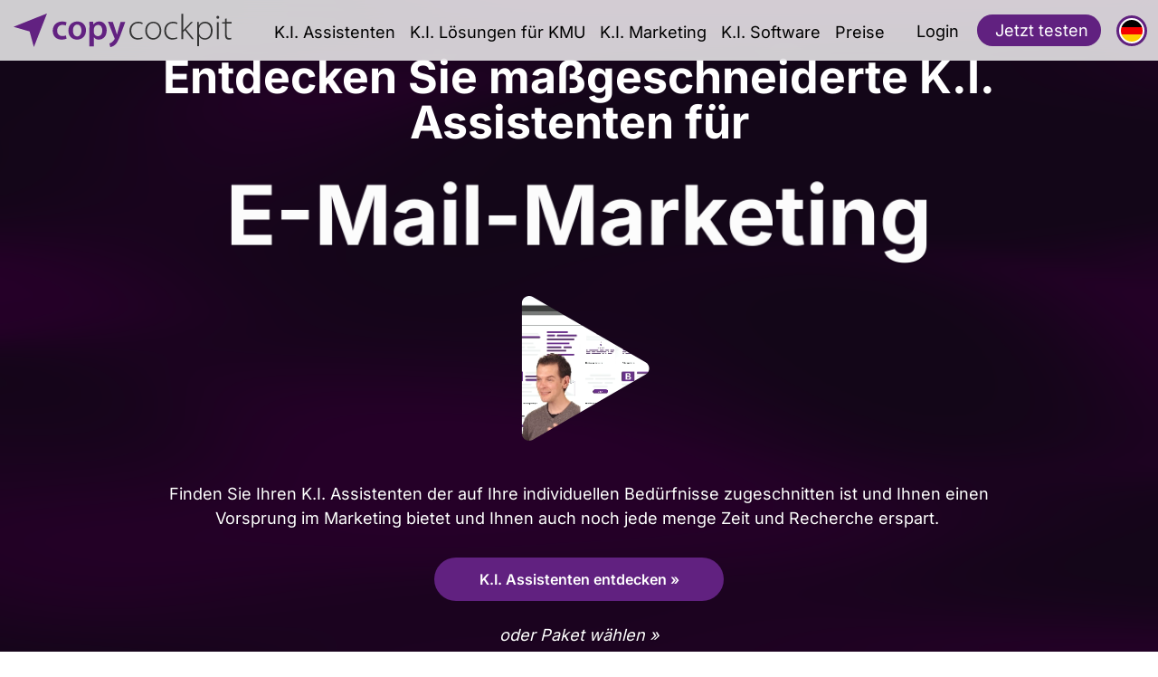

--- FILE ---
content_type: text/html; charset=UTF-8
request_url: https://copycockpit.com/de/
body_size: 20219
content:
<!DOCTYPE html>
<!--[if IE 7 ]>    <html class="ie7" dir="ltr" xml:lang="de" lang="de" xmlns:fb="http://ogp.me/ns/fb#"> <![endif]-->
<!--[if IE 8 ]>    <html class="ie8" dir="ltr" xml:lang="de" lang="de" xmlns:fb="http://ogp.me/ns/fb#"> <![endif]-->
<!--[if IE 9 ]>    <html class="ie9" dir="ltr" xml:lang="de" lang="de" xmlns:fb="http://ogp.me/ns/fb#"> <![endif]-->
<!--[if (gt IE 9)|!(IE)]><!--> <html dir="ltr" xml:lang="de" lang="de"> <!--<![endif]-->
<head>
	<meta charset="utf-8"/>
	<title>K.I. Online Marketing Texte - CopyCockpit</title>

	<base href="https://copycockpit.com/"/>

	<meta http-equiv="content-type" content="text/html; charset=UTF-8"/>
    
	<meta name="viewport" content="width=device-width, initial-scale=1.0">

	<!--[if lte IE 7]>
	<link href="https://d22q34vfk0m707.cloudfront.net/incms_core/5.2512.2/incms_web/base/styles/patches/iehacks.css" rel="stylesheet" type="text/css" />
	<![endif]-->

	<!--[if lt IE 9]>
	<script src="https://d22q34vfk0m707.cloudfront.net/incms_core/5.2512.2/incms_web/base/scripts/google_html5.js"></script>
	<![endif]-->

<meta name="google-site-verification" content="nUkUovuZZaeGWv1kCFUJfCrc8W4qu5bgfxG0WKRFxc8"/>
<meta name="facebook-domain-verification" content="nuqvhmhf55nv82hkmncxszzgxso274"/>

<!-- Google Tag Manager -->
<script>(function(w,d,s,l,i){w[l]=w[l]||[];w[l].push({'gtm.start':new Date().getTime(),event:'gtm.js'});var f=d.getElementsByTagName(s)[0],j=d.createElement(s),dl=l!='dataLayer'?'&l='+l:'';j.async=true;j.src='https://www.googletagmanager.com/gtm.js?id='+i+dl;f.parentNode.insertBefore(j,f);})(window,document,'script','dataLayer','GTM-WHSTKM2');</script>
<!-- End Google Tag Manager -->

<!-- Facebook Pixel Code -->
<script>!function(f,b,e,v,n,t,s){if(f.fbq)return;n=f.fbq=function(){n.callMethod?n.callMethod.apply(n,arguments):n.queue.push(arguments)};if(!f._fbq)f._fbq=n;n.push=n;n.loaded=!0;n.version='2.0';n.queue=[];t=b.createElement(e);t.async=!0;t.src=v;s=b.getElementsByTagName(e)[0];s.parentNode.insertBefore(t,s)}(window,document,'script','https://connect.facebook.net/en_US/fbevents.js');fbq('init','718161024872092');fbq('track','PageView');</script>
<noscript><img height="1" width="1" style="display:none" src="https://www.facebook.com/tr?id=718161024872092&ev=PageView&noscript=1"/></noscript>
<!-- DO NOT MODIFY -->
<!-- End Facebook Pixel Code -->

<!-- TODO Customer.io -->
<script type="text/javascript">function isEmail(email){var regex=/^([a-zA-Z0-9_.+-])+\@(([a-zA-Z0-9-])+\.)+([a-zA-Z0-9])+$/;return regex.test(email);}function getUriParam(sParam,searchHash){var sPageURL=searchHash?window.location.hash.substring(1):window.location.search.substring(1);var sURLVariables=sPageURL.split('&');for(var i=0;i<sURLVariables.length;i++){var sParameterName=sURLVariables[i].split('=');if(sParameterName[0]==sParam){return sParameterName[1];}}}function getHashParam(sParam){return getUriParam(sParam,true);}if(getUriParam('fbclid')){localStorage.setItem('fbclid',getUriParam('fbclid'));localStorage.setItem('fbc','fb.1.'+Date.now()+'.'+getUriParam('fbclid'));}if(getUriParam('gclid'))localStorage.setItem('gclid',getUriParam('gclid'));if(getUriParam('wbraid'))localStorage.setItem('wbraid',getUriParam('wbraid'));if(getUriParam('gbraid'))localStorage.setItem('gbraid',getUriParam('gbraid'));</script><!-- end TODO Customer.io -->
<meta name="description" content="Anderen K.I.-Tools, sind nur passiv da und warten auf Ihre Anweisung. Wir stellen Ihnen aktiv die richtigen Fragen, damit Marketing-Ideen und -Texte entstehen, die begeistern."/>
<meta property="og:type" content="website"/>
<meta property="og:title" content="K.I. Online Marketing Texte"/>
<meta property="og:description" content=""/>
<meta property="og:url" content="https://copycockpit.com/de/"/>
<meta name="generator" content="inCMS v5.2512.2"/>
<link rel="alternate" hreflang="en" href="https://copycockpit.com/"/><link rel="alternate" hreflang="de" href="https://copycockpit.com/de/"/><link rel="stylesheet" type="text/css" href="https://d31wnqc8djrbnu.cloudfront.net/api/css?family=Inter:700,regular,600">
<link rel="stylesheet" type="text/css" href="https://d22q34vfk0m707.cloudfront.net/incms_core/5.2512.2/A.vendor,,_components,,_font-awesome,,_css,,_font-awesome.min.css+incms_styles,,_missing_icons.css,Mcc.kJTdPxLmI9.css.pagespeed.cf.km4h14oLw-.css"/>

<link rel="stylesheet" type="text/css" href="./incms_files/pagecache/css_9568e81dea0de344217ec04deddb5211.css">

</head>
<body class="lp wide onecol view-normal page-193 lang-de specific_banner_global_footer">


<div class="ym-wrapper">
	<div class="ym-wbox">
		<header class="header">
			<div class="header_wrap">
				<div class="global_banner_wrap"></div>
				<div class="specific_banner_wrap"><div class="cc-header smart-box fullwidth normal-bg  " data-theme="">
  <div class="cc-header-container">
    <a class="logo" href="de/" title="CopyCockpit.com">
      <svg enable-background="new 0 0 267.5 41" viewBox="0 0 267.5 41" xmlns="http://www.w3.org/2000/svg">
        <g fill="var(--logocolor2)" transform="translate(142.19 .386)"><path d="m16.2 30.1c-1.9.9-4 1.4-6.1 1.4-6.1-.1-10.1-4.5-10.1-10.7 0-6.7 4.5-11.2 10.8-11.2 1.9-.1 3.8.4 5.5 1.3l-.7 1.7c-1.5-.9-3.2-1.3-4.9-1.2-5.6 0-8.5 4.3-8.5 9.2 0 5.5 3.4 9.1 8.3 9.1 1.8 0 3.6-.4 5.2-1.2z"/><path d="m29 31.5c-5.4 0-9.6-4.2-9.6-10.8 0-7.2 4.7-11.1 9.9-11.1 5.8 0 9.7 4.4 9.7 10.8.1 7.7-5.3 11.1-10 11.1zm.2-1.8c4.4 0 7.8-3.9 7.8-9.3 0-3.8-2.1-9.1-7.7-9.1-5.4 0-7.8 4.8-7.8 9.2 0 5.3 3.3 9.2 7.7 9.2z"/><path d="m58.8 30.1c-1.9.9-4 1.4-6.1 1.4-6 0-10-4.4-10-10.7 0-6.7 4.5-11.2 10.8-11.2 1.9-.1 3.8.4 5.5 1.3l-.7 1.7c-1.5-.9-3.2-1.3-4.9-1.2-5.6 0-8.5 4.3-8.5 9.2 0 5.5 3.4 9.1 8.3 9.1 1.8 0 3.6-.4 5.2-1.2z"/><path d="m65.9 20.1c.6-.7 1.4-1.6 2.1-2.3l7.4-7.8h2.5l-8.5 8.7 9.7 12.3h-2.5l-8.6-11-2.1 2.3v8.7h-2.1v-31h2.1z"/><path d="m83.2 16.7c0-2.6 0-4.7-.2-6.7h2l.1 4h.1c1.5-2.9 4.5-4.6 7.8-4.4 5.4 0 9 4.4 9 10.6 0 7.5-4.4 11.3-9.5 11.3-2.9.1-5.6-1.4-7.1-3.9h-.1v12h-2.1zm2.1 6.1c0 .6 0 1.1.2 1.7.8 3.1 3.6 5.3 6.9 5.3 4.8 0 7.5-3.9 7.5-9.5 0-4.7-2.6-8.9-7.4-8.9-3.3.1-6.1 2.3-6.9 5.5-.2.6-.3 1.2-.3 1.8z"/><path d="m108.3 5.9c-.9 0-1.7-.8-1.6-1.7 0-1 .7-1.8 1.7-1.8s1.7.8 1.7 1.8c0 .9-.7 1.7-1.6 1.8-.1-.1-.2-.1-.2-.1zm-1 25.1v-20.9h2.1v20.9z"/><path d="m119.3 5.4v4.6h6v1.7h-6v13.6c0 2.7.8 4.3 3.1 4.3.8 0 1.6-.1 2.4-.3l.2 1.7c-.9.3-1.9.5-2.9.5-1.3.1-2.7-.4-3.6-1.4-1-1.1-1.3-2.9-1.3-5v-13.3h-3.5v-1.7h3.5v-3.9z"/></g>
        <g fill="var(--logocolor1)"><g transform="translate(48.058 9.673)"><path d="m17 21.1c-1.9.8-4 1.1-6 1.1-6.7 0-11-4.3-11-10.9 0-6.4 4.4-11.3 11.8-11.3 1.8 0 3.5.3 5.2 1l-1 4c-1.3-.6-2.7-.9-4.1-.8-4.1 0-6.5 3-6.5 6.9 0 4.4 2.8 6.8 6.5 6.8 1.4 0 2.9-.3 4.2-.8z"/><path d="m29.8 22.2c-6 0-10.6-4.1-10.6-10.9 0-7 4.6-11.3 11-11.3 6.3 0 10.6 4.5 10.6 10.9-.1 7.8-5.6 11.3-11 11.3zm.2-3.9c3.1 0 5.2-3 5.2-7.3 0-3.3-1.5-7.2-5.1-7.2-3.8 0-5.3 3.7-5.3 7.2-.1 4.2 2 7.3 5.2 7.3z"/><path d="m45.1 7.5c0-2.8-.1-5.1-.2-7.1h4.7l.3 3.3h.1c1.6-2.4 4.4-3.9 7.3-3.7 4.9 0 8.9 4.2 8.9 10.8 0 7.7-4.8 11.4-9.7 11.4-2.3.1-4.6-.9-6-2.8h-.1v11h-5.4v-22.9zm5.4 5.3c0 .5 0 1 .1 1.5.5 2.2 2.5 3.7 4.8 3.7 3.4 0 5.4-2.8 5.4-7 0-3.7-1.8-6.8-5.3-6.8-2.3.1-4.3 1.7-4.8 4-.1.4-.2.9-.2 1.4z"/><path d="m73.7.5 3.8 11.4c.4 1.3.9 2.9 1.2 4.1h.1c.3-1.2.7-2.8 1.1-4.1l3.3-11.3h5.8l-5.3 14.4c-2.9 7.9-4.9 11.5-7.4 13.7-1.6 1.4-3.5 2.3-5.6 2.7l-1.2-4.5c1.1-.3 2.2-.8 3.1-1.5 1.2-.9 2.3-2 3-3.4.4-.6.4-1.4 0-2l-7.8-19.6z"/></g><path d="m40.9.1-.1.3-15.9 40.6-3-10.9-.5-2-1.5-5.5-.2-.7-19.7-5.7 40.6-16.2c.1 0 .2.1.3.1z"/></g>
      </svg>
    </a>
    <div class="header-menu nj-mobile-hidden">
      <nav id="nav" class="menumod">
			<div class="ym-hlist linearize-level-1">
				<div id="nav-trigger">
					<span>Menü&nbsp;<div class="border-menu"></div></span>
				</div>
				<ul id="topmenu"><li class="menu-ki-assistenten first hassub"><a class="menu-ki-assistenten first hassub" href="de/ki-assistenten/" target="_self">K.I. Assistenten</a><ul class="dropdown"><li class="menu-e-mail-marketing first hassub"><a class="menu-e-mail-marketing first hassub" href="de/ki-assistenten/e-mail-marketing/" target="_self">E-Mail-Marketing</a></li><li class="menu-sales-letter"><a class="menu-sales-letter" href="de/ki-assistenten/sales-letter/" target="_self">Sales-Letter</a></li><li class="menu-google-ads"><a class="menu-google-ads" href="de/ki-assistenten/google-ads/" target="_self">Google Ads</a></li><li class="menu-social-media-post"><a class="menu-social-media-post" href="de/ki-assistenten/social-media-post/" target="_self">Social-Media-Post</a></li><li class="menu-online-shop-produktpage"><a class="menu-online-shop-produktpage" href="de/ki-assistenten/online-shop-produktpage/" target="_self">Online-Shop / Produktpage</a></li><li class="menu-kurzbiographie"><a class="menu-kurzbiographie" href="de/ki-assistenten/kurzbiographie/" target="_self">Kurzbiographie</a></li><li class="menu-produktbeschreibungen"><a class="menu-produktbeschreibungen" href="de/ki-assistenten/produktbeschreibungen/" target="_self">Produktbeschreibungen</a></li><li class="menu-e-book"><a class="menu-e-book" href="de/ki-assistenten/e-book/" target="_self">E-Book</a></li><li class="menu-blog"><a class="menu-blog" href="de/ki-assistenten/blog/" target="_self">Blog</a></li><li class="menu-social-media-ads"><a class="menu-social-media-ads" href="de/ki-assistenten/social-media-ads/" target="_self">Social-Media-Ads</a></li><li class="menu-storytelling"><a class="menu-storytelling" href="de/ki-assistenten/storytelling/" target="_self">Storytelling</a></li><li class="menu-homepage-und-produktpage-assistent"><a class="menu-homepage-und-produktpage-assistent" href="de/ki-assistenten/homepage-und-produktpage-assistent/" target="_self">Homepage und Produktpage Assistent</a></li><li class="menu-suchmaschinenoptimierung"><a class="menu-suchmaschinenoptimierung" href="de/ki-assistenten/suchmaschinenoptimierung/" target="_self">Suchmaschinenoptimierung.</a></li><li class="menu-linkedin"><a class="menu-linkedin" href="de/ki-assistenten/linkedin/" target="_self">LinkedIn</a></li><li class="menu-nischenformel"><a class="menu-nischenformel" href="de/ki-assistenten/nischenformel/" target="_self">Nischenformel</a></li><li class="menu-marketing-idee"><a class="menu-marketing-idee" href="de/ki-assistenten/marketing-idee/" target="_self">Marketing-Idee</a></li><li class="menu-landing-page"><a class="menu-landing-page" href="de/ki-assistenten/landing-page/" target="_self">Landing-Page</a></li><li class="menu-single-item-1-col last"><a class="menu-single-item-1-col last" href="de/ki-assistenten/single-item-1-col/" target="_self">Single Item (1 col)</a></li></ul></li><li class="menu-ki-loesungen-fuer-kmu hassub"><a class="menu-ki-loesungen-fuer-kmu hassub" href="de/ki-loesungen-fuer-kmu/" target="_self">K.I. Lösungen für KMU</a><ul class="dropdown"><li class="menu-sport-und-fitness first"><a class="menu-sport-und-fitness first" href="de/ki-loesungen-fuer-kmu/sport-und-fitness/" target="_self">Sport und Fitness</a></li><li class="menu-immobilien"><a class="menu-immobilien" href="de/ki-loesungen-fuer-kmu/immobilien/" target="_self">Immobilien</a></li><li class="menu-gesundheit"><a class="menu-gesundheit" href="de/ki-loesungen-fuer-kmu/gesundheit/" target="_self">Gesundheit</a></li><li class="menu-gastgewerbe-und-lebensmittelservice"><a class="menu-gastgewerbe-und-lebensmittelservice" href="de/ki-loesungen-fuer-kmu/gastgewerbe-und-lebensmittelservice/" target="_self">Gastgewerbe und Lebensmittelservice </a></li><li class="menu-schoenheit-und-wohlbefinden"><a class="menu-schoenheit-und-wohlbefinden" href="de/ki-loesungen-fuer-kmu/schoenheit-und-wohlbefinden/" target="_self">Schönheit und Wohlbefinden</a></li><li class="menu-juristische-dienstleistungen"><a class="menu-juristische-dienstleistungen" href="de/ki-loesungen-fuer-kmu/juristische-dienstleistungen/" target="_self"> Juristische Dienstleistungen</a></li><li class="menu-kommunikations-marketingdienstleistungen"><a class="menu-kommunikations-marketingdienstleistungen" href="de/ki-loesungen-fuer-kmu/kommunikations-marketingdienstleistungen/" target="_self">Kommunikations-/Marketingdienstleistungen</a></li><li class="menu-geschaefte last"><a class="menu-geschaefte last" href="de/ki-loesungen-fuer-kmu/geschaefte/" target="_self">Geschäfte</a></li></ul></li><li class="menu-ki-marketing hassub"><a class="menu-ki-marketing hassub" href="de/ki-marketing/" target="_self">K.I. Marketing</a><ul class="dropdown"><li class="menu-blog-artikel first hassub"><a class="menu-blog-artikel first hassub" href="https://copycockpit.com/de/ki-marketing/blog-artikel/themenideen/" target="_self">Blog-Artikel</a><ul class="dropdown_sub"><li class="menu-themenideen first"><a class="menu-themenideen first" href="de/ki-marketing/blog-artikel/themenideen/" target="_self">Themenideen</a></li><li class="menu-gliederung-des-blogbeitrags"><a class="menu-gliederung-des-blogbeitrags" href="de/ki-marketing/blog-artikel/gliederung-des-blogbeitrags/" target="_self">Gliederung des Blogbeitrags</a></li><li class="menu-absatz-des-blogbeitrags last"><a class="menu-absatz-des-blogbeitrags last" href="de/ki-marketing/blog-artikel/absatz-des-blogbeitrags/" target="_self">Absatz des Blogbeitrags</a></li></ul></li><li class="menu-landing-pages hassub"><a class="menu-landing-pages hassub" href="https://copycockpit.com/de/ki-marketing/landing-pages/ueberschrift-landing-page/" target="_self">Landing Pages</a><ul class="dropdown_sub"><li class="menu-ueberschrift-landing-page first"><a class="menu-ueberschrift-landing-page first" href="de/ki-marketing/landing-pages/ueberschrift-landing-page/" target="_self">Überschrift (Landing Page)</a></li><li class="menu-untertitel-landing-page"><a class="menu-untertitel-landing-page" href="de/ki-marketing/landing-pages/untertitel-landing-page/" target="_self">Untertitel (Landing Page)</a></li><li class="menu-beschreibung-landing-page"><a class="menu-beschreibung-landing-page" href="de/ki-marketing/landing-pages/beschreibung-landing-page/" target="_self">Beschreibung (Landing Page)</a></li><li class="menu-nutzervorteile-bullet-points"><a class="menu-nutzervorteile-bullet-points" href="de/ki-marketing/landing-pages/nutzervorteile-bullet-points/" target="_self">Nutzervorteile (Bullet Points)</a></li><li class="menu-handlungsaufforderung-call-to-action last"><a class="menu-handlungsaufforderung-call-to-action last" href="de/ki-marketing/landing-pages/handlungsaufforderung-call-to-action/" target="_self">Handlungsaufforderung (Call to action)</a></li></ul></li><li class="menu-facebook-anzeigen hassub"><a class="menu-facebook-anzeigen hassub" href="https://copycockpit.com/de/ki-marketing/facebook-anzeigen/anzeige-post-text/" target="_self">Facebook Anzeigen</a><ul class="dropdown_sub"><li class="menu-anzeige-post-text first"><a class="menu-anzeige-post-text first" href="de/ki-marketing/facebook-anzeigen/anzeige-post-text/" target="_self">Anzeige Post Text</a></li><li class="menu-anzeige-ueberschrift last"><a class="menu-anzeige-ueberschrift last" href="de/ki-marketing/facebook-anzeigen/anzeige-ueberschrift/" target="_self">Anzeige Überschrift</a></li></ul></li><li class="menu-marketing-grundlagen last hassub"><a class="menu-marketing-grundlagen last hassub" href="https://copycockpit.com/de/ki-marketing/marketing-grundlagen/aida/" target="_self">Marketing-Grundlagen</a><ul class="dropdown_sub"><li class="menu-aida first"><a class="menu-aida first" href="de/ki-marketing/marketing-grundlagen/aida/" target="_self">AIDA</a></li><li class="menu-firmenname-generator"><a class="menu-firmenname-generator" href="de/ki-marketing/marketing-grundlagen/firmenname-generator/" target="_self">Firmenname Generator</a></li><li class="menu-produktname-generator last"><a class="menu-produktname-generator last" href="de/ki-marketing/marketing-grundlagen/produktname-generator/" target="_self">Produktname Generator</a></li></ul></li></ul></li><li class="menu-ki-software hassub"><a class="menu-ki-software hassub" href="de/ki-software/" target="_self">K.I. Software</a><ul class="dropdown"><li class="menu-dokumente-und-zauberstab first"><a class="menu-dokumente-und-zauberstab first" href="de/ki-software/dokumente-und-zauberstab/" target="_self">Dokumente und Zauberstab</a></li><li class="menu-assistenten"><a class="menu-assistenten" href="de/ki-software/assistenten/" target="_self">Assistenten</a></li><li class="menu-eigene-ki last"><a class="menu-eigene-ki last" href="de/ki-software/eigene-ki/" target="_self">Eigene K.I.</a></li></ul></li><li class="menu-preise last"><a class="menu-preise last" href="de/preise/" target="_self">Preise</a></li></ul>
				<div id="menulangtop"><ul><li onclick="$.cookie('incms_lid', 4)" class="first flag_text"><a href="/" class=" icon16_flag_4">English</a></li><li onclick="$.cookie('incms_lid', 1)" class="active last flag_text"><a href="/de/" class="active icon16_flag_1">Deutsch</a></li></ul></div>
			</div>
		</nav>
    </div>
    <div class="cc-header-lang nj-mobile-hidden">
      <a href="https://www.swissmademarketing.com/apps/" target="_blank">Login</a>
      <a href="de/test/" class="btn-active">Jetzt testen</a>
      <div id="lang-icon">
        <div id="current-lang"></div>
        <div class="lang-list"></div>
      </div>
    </div>
    <div class="mobile-menu nj-desktop-hidden">
      <button class="anim-menu-btn" aria-label="Toggle menu">
        <i class="anim-menu-btn__icon anim-menu-btn__icon--close" aria-hidden="true"></i>
      </button>
      <ul class="mobile-menu-content"></ul>
    </div>
  </div>
</div></div>
			</div>
		</header>
		<div style="display: none;">
		<div style="clear:both"></div>
		</div>
		<div id="main" style="clear:both;">
			<div class="ym-column linearize-level-1" style="padding:0;">
				<div class="ym-col1">
					<div class="ym-cbox">
						<div class="bg-gradient-animation">
  <canvas id="gradient-canvas-cuid_8131" class="bg-gradient-animation--canvas" style="--gradient-color-1: #130618; --gradient-color-2: #250028; --gradient-color-3: #250028; --gradient-color-4: #130618;"></canvas>
  <div class="smart-box fullwidth bg-gradient-animation--content">
    <div class="smart-box-container">
      
	
	<div style="height:70px"></div>	
	
<h1 class="nj-heading " style="--mobile-size:26px; color: #FFFFFF; font-size: 50px; font-weight: 700; text-align: center;">Entdecken Sie maßgeschneiderte K.I. Assistenten für</h1><div class="smart-text-color smart-text-shadow" style="color: #FFFFFF;"><h2 class="nj-animated-headline text-anim--zoom text-anim" style="text-align: center;">
  <span class="text-anim__wrapper">
	<span class="text-anim__word">Landing Pages</span><span class="text-anim__word">Social Media Marketing</span><span class="text-anim__word">E-Mail-Marketing</span><span class="text-anim__word">Blogs</span><span class="text-anim__word">E-Book Ratgeber</span><span class="text-anim__word">Video-Skripte</span><span class="text-anim__word">Youtube Optimierung</span><span class="text-anim__word">Markt Positionierung</span><span class="text-anim__word">LinkedIn</span><span class="text-anim__word">Storytelling</span><span class="text-anim__word">Suchmaschinenoptimierung</span><span class="text-anim__word">Online Shops</span>
  </span>
</h2>






</div><div class="video-path-wrapper">
  <script src="https://fast.wistia.com/embed/medias/2cubjqes40.jsonp" async></script>
  <script src="https://fast.wistia.com/assets/external/E-v1.js" async></script>
  <div class="video-path wistia_embed wistia_async_2cubjqes40 popover=true popoverContent=html popoverBorderWidth=5" style="display:inline-block; white-space:nowrap;">
    <video autoplay="autoplay" muted="muted" loop="loop" playsinline>
      <source src="https://copycockpit.com/media/copycockpit_vsl_minithumb_v2.mp4" type="video/mp4">
    </video>
  </div>
</div>


	<div class="ym-grid equal-grid linearize-level-2">
	
		<div class="ym-gl" style="width: 10%; padding-right: 0%;">
			<div class="ym-gbox">
				
			</div>
		</div>
	
		<div class="ym-gl" style="width: 80%; padding-right: 0%;">
			<div class="ym-gbox">
				<div class="smart-text-color smart-text-shadow" style="color: #FFFFFF;"><p style="text-align: center;">Finden Sie Ihren K.I. Assistenten der auf Ihre individuellen Bed&uuml;rfnisse zugeschnitten ist und Ihnen einen Vorsprung im Marketing bietet und Ihnen auch noch jede menge Zeit und Recherche erspart.&nbsp;</p></div>
			</div>
		</div>
	
		<div class="ym-gr" style="width: 10%; margin: 0;">
			<div class="ym-gbox">
				
			</div>
		</div>
	
	</div>

	
	<div style="height:15px"></div>	
	

<div class="incms-button-container" style="text-align: center;">
	<div class="incms-button incms-button-button1" style="max-width: 320px">
		<a href="de/ki-assistenten/" target="" rel="">K.I. Assistenten entdecken &raquo;</a>
	</div>
</div>

	
	<br/>	
	
<div class="smart-text-color smart-text-shadow" style="color: #FFFFFF;"><p style="text-align: center;"><a style="font-weight: normal; font-style: italic;" href="de/preise/">oder Paket w&auml;hlen &raquo;</a></p></div>
    </div>
  </div>
  <a id="scroll-down" href="#features">
    <span></span>
    <span></span>
    <span></span>
  </a>
</div>
	
	<a name="features"></a>
	
	
<div class="smart-box smart-main smart-border fullwidth     ">
  <div class="smart-mask active-mask" style="background: linear-gradient(0deg,  #FFFFFF 0%,  rgb(255, 255, 255) 100%);"></div>
  <div class="smart-box-container smartbox-main-inner" style="padding-bottom: 60px;">
    <div class="incms-mobile-hidden"><div class="smart-text-color smart-text-shadow" style="color: #FFFFFF;">
	
	<div style="height:20px"></div>	
	
</div></div><h2 style="text-align: center;">Mit den Trends auf der sicheren Seite</h2>
<p style="text-align: center;">Die beliebtesten Assistenten zeigen Ihnen, was gerade auf dem Markt so los ist und was im Marketing gerade besonders gefragt ist.<br/>Die Schwarmintelligenz verhilft Ihnen einen kleinen Vorsprung und erspart Ihnen die Zeit der Recherche. Aber auch zeitlose Assistenten werden Sie hier finden, die seit Jahren in verschiedenen Bereichen erfolgreich eingesetzt werden.</p>
	
	<div style="height:30px"></div>	
	
<div class="stack-cards js-stack-cards-off">
  <div class="stack-cards__item js-stack-cards__item  " style="background: linear-gradient(45deg, rgb(96, 0, 99), rgb(0, 0, 0))">
  <div class="flex flex-center padding-lg">
    <div>
      <h3 class="nj-heading " style="--mobile-size:30px; color: #FFFFFF; font-size: 40px; margin-bottom: 40px; text-align: center;">Die beliebtesten K.I. Assistenten</h3><div class="snap-grid col-5"><article class="snap-grid-item" style="--textcolor: #FFFFFF;">
  <div class="snap-grid-item-container">
    <a href="de/ki-assistenten/blog/" target="_self">
      <img src="/incms_files/filebrowser/Social-Media-Landingpage-Bilder-23.png">
      <h4>Blog-Artikel</h4>
    </a>
  </div>
</article><article class="snap-grid-item" style="--textcolor: #FFFFFF;">
  <div class="snap-grid-item-container">
    <a href="de/ki-assistenten/nischenformel/" target="_self">
      <img src="/incms_files/filebrowser/Social-Media-Landingpage-Bilder-26.png">
      <h4>Nischenformel</h4>
    </a>
  </div>
</article><article class="snap-grid-item" style="--textcolor: #FFFFFF;">
  <div class="snap-grid-item-container">
    <a href="de/ki-assistenten/landing-page/" target="_self">
      <img src="/incms_files/filebrowser/Social-Media-Landingpage-Bilder-25.png">
      <h4>Landing-Page bauen.</h4>
    </a>
  </div>
</article><article class="snap-grid-item" style="--textcolor: #FFFFFF;">
  <div class="snap-grid-item-container">
    <a href="de/ki-assistenten/social-media-ads/" target="_self">
      <img src="/incms_files/filebrowser/Social-Media-Landingpage-Bilder-22.png">
      <h4>Social-Media-Ads erstellen.</h4>
    </a>
  </div>
</article><article class="snap-grid-item snap-grid-item-last">
  <div class="snap-grid-item-container">
    <a href="#" class="last">
      <svg xmlns="http://www.w3.org/2000/svg" viewBox="0 0 384 512"><path d="M34.5 36.5l211.1 211c4.7 4.7 4.7 12.3 0 17l-211.1 211c-4.7 4.7-12.3 4.7-17 0l-7.1-7.1c-4.7-4.7-4.7-12.3 0-17L205.9 256 10.5 60.5c-4.7-4.7-4.7-12.3 0-17l7.1-7.1c4.6-4.6 12.2-4.6 16.9.1zm111 0l-7.1 7.1c-4.7 4.7-4.7 12.3 0 17L333.9 256 138.5 451.5c-4.7 4.7-4.7 12.3 0 17l7.1 7.1c4.7 4.7 12.3 4.7 17 0l211.1-211c4.7-4.7 4.7-12.3 0-17l-211.1-211c-4.8-4.8-12.4-4.8-17.1-.1z"/></svg>
      <div class="see-more">Mehr sehen</div>
    </a>
  </div>
</article></div>
    </div>
  </div>
</div><div class="smart-box smart-main smart-border fullwidth     " style="background-color: rgba(255,255,255,0);">
  <div class="smart-mask " style="background: linear-gradient(90deg,  #ffffff 0%,  #ffffff 100%);"></div>
  <div class="smart-box-container smartbox-main-inner" style="padding-top: 40px; padding-bottom: 40px;">
    <h2 style="text-align: center;">Testimonials</h2>
	
	<div style="height:30px"></div>	
	
<section class="testimonial-big c-font">
  <div class="container">
    <figure class="flex justify-center">
      <img class="avatar" src="/incms_files/filebrowser/Carl-Sandmann.jpeg" title="Carl Sandmann - CEO sunlocal.de">
    </figure>
    <div class="testimonial__block-wrapper">
      <blockquote>
        Ein riesen Kompliment! Es wirklich tolles Tool mit wahnsinnig vielen
Möglichkeiten. Nun wurde aus einer kleinen Blog-Artikel Recherche
ein umfangreicher Beitrag mit unendlich vielen, neuen Ansätzen.
Die wahre Challenge ist ein Ende zu finden und nicht die Nacht
durchzuschreiben 🙂 Sehr inspirierend!
      </blockquote>
      <svg class="testimonial-icon" aria-hidden="true" viewBox="0 0 64 64">
        <polygon fill="currentColor" points="2 36 17 2 26 2 15 36 26 36 26 62 2 62 2 36"/>
        <polygon fill="currentColor" points="38 36 53 2 62 2 51 36 62 36 62 62 38 62 38 36"/></svg>
    </div>
    <div class="text-center">
      <p class="text-uppercase testimonial-name"><strong>Carl Sandmann</strong></p>
      <p class="testimonial-company">CEO sunlocal.de</p>
    </div>
  </div>
</section>
  </div>
</div>
	<div class="ym-grid equal-grid linearize-level-2">
	
		<div class="ym-gl" style="width: 37.333333333333%; padding-right: 4%;">
			<div class="ym-gbox">
				
			</div>
		</div>
	
		<div class="ym-gl" style="width: 17.333333333333%; padding-right: 4%;">
			<div class="ym-gbox">
				<hr style="border-width: 2px; border-color: #612180; width: 100px; margin: 0 auto;"/>
			</div>
		</div>
	
		<div class="ym-gr" style="width: 37.333333333333%; margin: 0;">
			<div class="ym-gbox">
				
			</div>
		</div>
	
	</div>

	
	<div style="height:30px"></div>	
	
<h2 style="text-align: center;">Landing Pages &amp; Webseiten erstellen und aktualisieren in kurzer Zeit</h2>
<p style="text-align: center;">Die Webseite und Landing Page sind das Aush&auml;ngeschild eines Unternehmens und unabdingbar. Um sie zu erstellen oder zu aktualisieren, ben&ouml;tigt es meistens sehr viel Zeit und zus&auml;tzliche Expertise. Mit den K.I. Assistenten schaffen Sie das in kurzer Zeit. Vom psychologisch aufgebauten Werbetext bis hin zur Suchmaschinenoptimierung (SEO) &ndash; finden Sie Ihren Assistenten, der Sie dabei unterst&uuml;tzt.</p>
	
	<div style="height:30px"></div>	
	
<div class="stack-cards__item js-stack-cards__item  " style="background: linear-gradient(45deg, rgb(0, 31, 97), rgb(0, 0, 0));">
  <div class="flex flex-center padding-lg">
    <div>
      <h3 class="nj-heading " style="--mobile-size:30px; color: #FFFFFF; font-size: 40px; margin-bottom: 40px; text-align: center;">Assistenten für Landing Pages & Webseiten</h3><div class="snap-grid col-5"><article class="snap-grid-item" style="--textcolor: #FFFFFF;">
  <div class="snap-grid-item-container">
    <a href="de/ki-assistenten/nischenformel/" target="_self">
      <img src="/incms_files/filebrowser/Social-Media-Landingpage-Bilder-26.png">
      <h4>Nischenformel</h4>
    </a>
  </div>
</article><article class="snap-grid-item" style="--textcolor: #FFFFFF;">
  <div class="snap-grid-item-container">
    <a href="de/ki-assistenten/landing-page/" target="_self">
      <img src="/incms_files/filebrowser/Social-Media-Landingpage-Bilder-25.png">
      <h4>Landing-Page aufbauen.</h4>
    </a>
  </div>
</article><article class="snap-grid-item" style="--textcolor: #FFFFFF;">
  <div class="snap-grid-item-container">
    <a href="de/ki-assistenten/sales-letter/" target="_self">
      <img src="/incms_files/filebrowser/Social-Media-Landingpage-Bilder-21.png">
      <h4>Sales-Letter schreiben.</h4>
    </a>
  </div>
</article><article class="snap-grid-item" style="--textcolor: #FFFFFF;">
  <div class="snap-grid-item-container">
    <a href="de/ki-assistenten/blog/" target="_self">
      <img src="/incms_files/filebrowser/Social-Media-Landingpage-Bilder-23.png">
      <h4>Blog-Artikel schreiben.</h4>
    </a>
  </div>
</article><article class="snap-grid-item snap-grid-item-last">
  <div class="snap-grid-item-container">
    <a href="#" class="last">
      <svg xmlns="http://www.w3.org/2000/svg" viewBox="0 0 384 512"><path d="M34.5 36.5l211.1 211c4.7 4.7 4.7 12.3 0 17l-211.1 211c-4.7 4.7-12.3 4.7-17 0l-7.1-7.1c-4.7-4.7-4.7-12.3 0-17L205.9 256 10.5 60.5c-4.7-4.7-4.7-12.3 0-17l7.1-7.1c4.6-4.6 12.2-4.6 16.9.1zm111 0l-7.1 7.1c-4.7 4.7-4.7 12.3 0 17L333.9 256 138.5 451.5c-4.7 4.7-4.7 12.3 0 17l7.1 7.1c4.7 4.7 12.3 4.7 17 0l211.1-211c4.7-4.7 4.7-12.3 0-17l-211.1-211c-4.8-4.8-12.4-4.8-17.1-.1z"/></svg>
      <div class="see-more">Mehr sehen</div>
    </a>
  </div>
</article></div>
    </div>
  </div>
</div>
	
	<div style="height:60px"></div>	
	
<h2 style="text-align: center;">Rocken Sie das Social-Media-Game mit Assistenten f&uuml;r Content und Ads.</h2>
<p style="text-align: center;">Vermutlich ist Ihnen bereits bekannt, dass man um Social-Media-Marketing nicht mehr herum kommt. Sei es das Schalten von Werbung oder das regelm&auml;&szlig;ige Posten von qualitativen Content. Da die Betonung auf &ldquo;qualitativ&rdquo; liegt und nicht jeder die F&auml;higkeit besitzt exzellenten Content f&uuml;r die Ads als auch Content f&uuml;r die sozialen Medien zu erstellen, wurden Assistenten entwickelt, die Ihnen die Arbeit abnehmen kann.</p>
	
	<div style="height:30px"></div>	
	
<div class="stack-cards__item js-stack-cards__item stack-cards__revert " style="background: linear-gradient(45deg, rgb(97 33 129), rgb(0, 0, 0))">
  <div class="flex flex-center padding-lg">
    <div>
      <h3 class="nj-heading " style="--mobile-size:30px; color: #FFFFFF; font-size: 40px; margin-bottom: 40px; text-align: center;">K.I. Assistenten für Social-Media-Marketing & Ads</h3><div class="snap-grid col-5"><article class="snap-grid-item" style="--textcolor: #FFFFFF;">
  <div class="snap-grid-item-container">
    <a href="de/ki-assistenten/social-media-ads/" target="_self">
      <img src="/incms_files/filebrowser/Social-Media-Landingpage-Bilder-22.png">
      <h4>Social-Media-Ads erstellen.</h4>
    </a>
  </div>
</article><article class="snap-grid-item" style="--textcolor: #FFFFFF;">
  <div class="snap-grid-item-container">
    <a href="de/ki-assistenten/linkedin/" target="_self">
      <img src="/incms_files/filebrowser/Social-Media-Landingpage-Bilder-24.png">
      <h4>LinkedIn Inhalt erstellen.</h4>
    </a>
  </div>
</article><article class="snap-grid-item" style="--textcolor: #FFFFFF;">
  <div class="snap-grid-item-container">
    <a href="de/ki-assistenten/marketing-idee/" target="_self">
      <img src="/incms_files/filebrowser/Social-Media-Landingpage-Bilder-27.png">
      <h4>Marketing-Idee erstellen.</h4>
    </a>
  </div>
</article><article class="snap-grid-item" style="--textcolor: #FFFFFF;">
  <div class="snap-grid-item-container">
    <a href="de/ki-assistenten/nischenformel/" target="_self">
      <img src="/incms_files/filebrowser/Social-Media-Landingpage-Bilder-26.png">
      <h4>Nischenformel</h4>
    </a>
  </div>
</article><article class="snap-grid-item snap-grid-item-last">
  <div class="snap-grid-item-container">
    <a href="#" class="last">
      <svg xmlns="http://www.w3.org/2000/svg" viewBox="0 0 384 512"><path d="M34.5 36.5l211.1 211c4.7 4.7 4.7 12.3 0 17l-211.1 211c-4.7 4.7-12.3 4.7-17 0l-7.1-7.1c-4.7-4.7-4.7-12.3 0-17L205.9 256 10.5 60.5c-4.7-4.7-4.7-12.3 0-17l7.1-7.1c4.6-4.6 12.2-4.6 16.9.1zm111 0l-7.1 7.1c-4.7 4.7-4.7 12.3 0 17L333.9 256 138.5 451.5c-4.7 4.7-4.7 12.3 0 17l7.1 7.1c4.7 4.7 12.3 4.7 17 0l211.1-211c4.7-4.7 4.7-12.3 0-17l-211.1-211c-4.8-4.8-12.4-4.8-17.1-.1z"/></svg>
      <div class="see-more">Mehr sehen</div>
    </a>
  </div>
</article></div>
    </div>
  </div>
</div>
	
	<div style="height:60px"></div>	
	

</div>

  </div>
</div><section class="smart-box fullwidth sticky-hero sticky-hero--scale margin-bottom-xl js-sticky-hero">
  <div class="sticky-hero__media" aria-hidden="true" style="background-color: #000000; --opacity: 25;">
    <video class="sticky-hero__video" autoplay="autoplay" muted="muted" loop="loop" playsinline>
      <source src="/media/copycockpit_training_preview.mp4" type="video/mp4">
    </video>
  </div>
  <div class="sticky-hero__content">
    <div>
      <h2 class="nj-heading " style="--mobile-size:40px; color: #FFFFFF; font-size: 55px; margin-bottom: 30px; text-align: center;">K.I. Assistenten erstellen & verkaufen</h2><h3 class="nj-heading " style="--mobile-size:20px; color: #FFFFFF; font-size: 23px; margin-bottom: 20px; text-align: center;">Sie möchten Ihren persönlichen Assistenten haben, der auf Ihre Bedürfnisse zugeschnitten ist?</h3><div class="smart-text-color " style="color: #FFFFFF;"><p style="text-align: center;"><span style="font-size: 19.2px;">In unserem K.I. Webinar zeigen wir Ihnen Schritt f&uuml;r Schritt, wie Sie die K.I. (k&uuml;nstliche Intelligenz) hinter CopyCockpit f&uuml;r beliebige Aufgaben einsetzen und sogar verkaufen k&ouml;nnen.</span><span style="font-size: 19.2px;"></span></p></div>
	
	<div style="height:30px"></div>	
	

<div class="incms-button-container" style="text-align: center;">
	<div class="incms-button incms-button-button3" style="max-width: 420px">
		<a href="de/home-archive/#freetraining" target="" rel=""><span class="fa fa-play">&nbsp;</span> Kostenloses Training beginnen</a>
	</div>
</div>

    </div>
  </div>
</section><div class="smart-box smart-main smart-border fullwidth     " style="background-color: #FFFFFF;">
  <div class="smart-mask " style="background: linear-gradient(90deg,  #ffffff 0%,  #ffffff 100%);"></div>
  <div class="smart-box-container smartbox-main-inner" style="padding-top: 0px; padding-bottom: 0px;">
    
	<div class="ym-grid equal-grid linearize-level-2">
	
		<div class="ym-gl" style="width: 37.333333333333%; padding-right: 4%;">
			<div class="ym-gbox">
				
			</div>
		</div>
	
		<div class="ym-gl" style="width: 17.333333333333%; padding-right: 4%;">
			<div class="ym-gbox">
				<hr style="border-width: 2px; border-color: #612180;"/>
			</div>
		</div>
	
		<div class="ym-gr" style="width: 37.333333333333%; margin: 0;">
			<div class="ym-gbox">
				
			</div>
		</div>
	
	</div>

  </div>
</div><div class="smart-box smart-main smart-border fullwidth fullwidthcontent px-4   " style="background-color: #FFFFFF;">
  <div class="smart-mask " style="background: linear-gradient(90deg,  #ffffff 0%,  #ffffff 100%);"></div>
  <div class="smart-box-container smartbox-main-inner" style="padding-top: 0px; padding-bottom: 60px; padding-left: 20px; padding-right: 20px;">
    
	
	<div style="height:40px"></div>	
	
<h2 style="text-align: center;">Testimonials</h2>
	
	<div style="height:10px"></div>	
	
<div class="ninja-grid-list col-3"><div class="testimonial-text equal">
  <div class="equal">
    <p>Super tolles Teil dieses CopyCockpit - den ganzen Tag bei herrlichem Wetter Muttertag gefeiert und kurz vor dem Schlafen
gehen noch schnell mal drei Varianten einer Landingpage erstellt
nach dem Paretoprinzip. Ich kann nicht meckern und die Ergebnisse
sind einfach Top - vielleicht die eine oder andere Kleinigkeit
ausbessern bzw zwei Vorschläge mischen zu einer Variante ...</p>
    <div class="margin-auto">
      <figure class="flex justify-center">
        <img class="avatar" src="/incms_files/filebrowser/Roman-Wimmer.jpeg" title="Roman Wimmer -  ">
      </figure>
      <div class="text-center">
        <p class="text-uppercase testimonial-name"><strong>Roman Wimmer</strong></p>
        <p class="testimonial-company"> </p>
      </div>
    </div>
  </div>
</div><div class="testimonial-text equal">
  <div class="equal">
    <p>Ein gutes Beispiel, wie CopyCockpit schnell helfen kann: Ich hatte
einen Artikel für ein Online-Magazin zugesagt und den Termin total vergessen.<br>
Am Abgabetag bekam ich um 13:00 eine Mail, ob ich meinen Artikel noch einreiche. Da habe ich mir CopyCockpit zu Hilfe genommen und nach 1.5 h war der Artikel fertig. Ich war überrascht, wie schnell es ging. Wenn ich mich selbst daran gemacht hätte einen eigenen Text zu schreiben, wäre ich nicht am
gleichen Tag fertig geworden.
15:30 habe ich den Text abgeschickt und jetzt ist er veröffentlicht.</p>
    <div class="margin-auto">
      <figure class="flex justify-center">
        <img class="avatar" src="/incms_files/filebrowser/Sabine-Schmelzer.jpeg" title="Sabine Schmelzer -  ">
      </figure>
      <div class="text-center">
        <p class="text-uppercase testimonial-name"><strong>Sabine Schmelzer</strong></p>
        <p class="testimonial-company"> </p>
      </div>
    </div>
  </div>
</div><div class="testimonial-text equal">
  <div class="equal">
    <p>Dieses Tool ist einfach nur genial. Auch ohne inhaltliche Vorkenntnisse
erscheint mein Algen-Blog unterhaltsam und informativ bei äußerst
geringem eigenem Zeiteinsatz. Dieses Tool wird uns allen noch sehr
viel Freude machen. @SMM: Bitte einfach weiter so!!!</p>
    <div class="margin-auto">
      <figure class="flex justify-center">
        <img class="avatar" src="/incms_files/filebrowser/Christoph-Muller-Rees.jpeg" title="Christoph Müller-Rees -  ">
      </figure>
      <div class="text-center">
        <p class="text-uppercase testimonial-name"><strong>Christoph Müller-Rees</strong></p>
        <p class="testimonial-company"> </p>
      </div>
    </div>
  </div>
</div></div><div class="incms-mobile-hidden">
	
	<div style="height:60px"></div>	
	
</div>
  </div>
</div><div class="smart-box smart-main smart-border fullwidth     " style="background-color: #f5f1f8;">
  <div class="smart-mask " style="background: linear-gradient(90deg,  #ffffff 0%,  #ffffff 100%);"></div>
  <div class="smart-box-container smartbox-main-inner" style="padding-top: 40px; padding-bottom: 60px;">
    <div class="incms-mobile-hidden">
	
	<div style="height:60px"></div>	
	
</div><h2 style="text-align: center;">Die meistgestellten Fragen</h2>
<p style="text-align: center;">Sie k&ouml;nnen die Antwort auf Ihre Frage nicht finden?<br/>Unser Kundendienstteam hilft Ihnen gerne weiter: <a href="mailto:jf74-f3i--nN-vrk-v7g7Ono4Oz-5uj55OPqo+7i4A@nospam">tMfBxMTbxsD0x8Pdx8fZ1dDR2dXG39HA3drTmtfb2Q@nospam</a></p>
	
	<div style="height:30px"></div>	
	
<div class="accordion js-accordion" data-animation="on" data-multi-items="off">
  <div class="accordion__item js-accordion__item accordion__item--is-open">
  <button class="accordion__header" type="button">
    <h3>Greift CopyCockpit auf eine Datenbank von vorgefertigten Texte zu?</h3>
    <svg class="icon accordion__icon-arrow-v2 no-js:is-hidden" viewBox="0 0 20 20">
      <g class="icon__group" fill="none" stroke="currentColor" stroke-linecap="round" stroke-linejoin="round">
        <line x1="3" y1="3" x2="17" y2="17"/>
        <line x1="17" y1="3" x2="3" y2="17"/>
      </g>
    </svg>
  </button>

  <div class="accordion__panel js-accordion__panel">
    <div>
      <p>Nein! Tatsächlich ist jeder generierte Text einzigartig - dank K.I. (künstlicher Intelligenz).
</p>
    </div>
  </div>
</div><div class="accordion__item js-accordion__item ">
  <button class="accordion__header" type="button">
    <h3>Muss ich mir Sorgen wegen "Duplicate-Content" machen (duplikate Inhalte)?</h3>
    <svg class="icon accordion__icon-arrow-v2 no-js:is-hidden" viewBox="0 0 20 20">
      <g class="icon__group" fill="none" stroke="currentColor" stroke-linecap="round" stroke-linejoin="round">
        <line x1="3" y1="3" x2="17" y2="17"/>
        <line x1="17" y1="3" x2="3" y2="17"/>
      </g>
    </svg>
  </button>

  <div class="accordion__panel js-accordion__panel">
    <div>
      <p>Nein! Da jede Textvariation von der K.I. (künstlichen Intelligenz) generiert wird, müssen Sie sich keine Sorgen machen, dass generierte Texte bereits auf einer anderen Website veröffentlicht wurden.</p>
    </div>
  </div>
</div><div class="accordion__item js-accordion__item ">
  <button class="accordion__header" type="button">
    <h3>Was passiert, wenn ich mein monatliches Wörter-Budget überschreite? (Nur CopyCockpit Personal)</h3>
    <svg class="icon accordion__icon-arrow-v2 no-js:is-hidden" viewBox="0 0 20 20">
      <g class="icon__group" fill="none" stroke="currentColor" stroke-linecap="round" stroke-linejoin="round">
        <line x1="3" y1="3" x2="17" y2="17"/>
        <line x1="17" y1="3" x2="3" y2="17"/>
      </g>
    </svg>
  </button>

  <div class="accordion__panel js-accordion__panel">
    <div>
      <p>Zusätzliche Credits können jederzeit hinzugefügt werden. Für nur 15€ erhalten Sie weitere 10.000 Wörter. Oder Sie können gleich mit CopyCockpit Pro starten - dieses Paket bietet derzeit eine unbegrenzte Anzahl an Wörtern.</p>
    </div>
  </div>
</div><div class="accordion__item js-accordion__item ">
  <button class="accordion__header" type="button">
    <h3>Kann ich CopyCockpit ohne meine Zahlungsinformationen testen?</h3>
    <svg class="icon accordion__icon-arrow-v2 no-js:is-hidden" viewBox="0 0 20 20">
      <g class="icon__group" fill="none" stroke="currentColor" stroke-linecap="round" stroke-linejoin="round">
        <line x1="3" y1="3" x2="17" y2="17"/>
        <line x1="17" y1="3" x2="3" y2="17"/>
      </g>
    </svg>
  </button>

  <div class="accordion__panel js-accordion__panel">
    <div>
      <p>Wir freuen uns, dass wir bereits viele Nutzer zu unseren CopyCockpit Kunden zählen dürfen. Da es sich um eine brandneue Technologie handelt, müssen wir stets sicherstellen, dass wir nicht mehr Plätze freigeben als wir auch gleichzeitig verarbeiten können und dass die Zugänge nicht missbraucht werden.

Uns ist bewusst, dass wir durch den Verzicht auf ein kostenloses Probeangebot weniger Konten eröffnen werden - aber auf diese Weise können wir unsere Kapazitäten besser managen - und am Ende des Tages wissen wir alle, dass das, was nichts kostet, nicht so viel wert ist.

Wichtig: wir bieten eine 100%ige Geld-zurück-Garantie für die ersten 30 Tage. So können Sie CopyCockpit einen Monat lang völlig risikofrei testen. Das ist doch viel besser als ein kurzes und begrenztes Probeangebot, oder?</p>
    </div>
  </div>
</div>
</div>
  </div>
</div><div class="smart-box smart-main smart-border fullwidth     " style="background-color: #FFFFFF; background-size: contain; background-position-y: bottom;">
  <div class="smart-mask active-mask" style="background: linear-gradient(90deg,  rgba(255, 255, 255, 0.95) 0%,  rgba(255, 255, 255, 0.95) 100%);"></div>
  <div class="smart-box-container smartbox-main-inner" style="padding-top: 40px; padding-bottom: 40px;">
    <div class="incms-mobile-hidden">
	
	<div style="height:60px"></div>	
	
</div><h2 style="text-align: center;">Das Team hinter CopyCockpit...</h2>
	
	<div style="height:30px"></div>	
	
<p style="text-align: center;">Seit einigen Jahren wird der Wettbewerb im Online Markt immer anspruchsvoller und temporeicher. Der Schl&uuml;ssel zum Erfolg hei&szlig;t Automatisierung. Diese ist die treibende Kraft hinter SwissMadeMarketing.</p>
<p style="text-align: center;">Seit 2010 erstellt SwissMadeMarketing neue Business-L&ouml;sungen f&uuml;r alle, die Online Marketing betreiben: von der Keyword Recherche bis hin zur CMS Plattform. SwissMadeMarketing strebt unaufh&ouml;rlich danach, an der Spitze von Innovationen zu stehen. Ziel dieser Innovationen ist es, Gesch&auml;ftsprozesse zu automatisieren und das Leben eines jeden Unternehmers effizienter und produktiver zu machen. In k&uuml;rzerer Zeit.</p>
<p style="text-align: center;">Das Team besteht aus hoch qualifizierten Programmierern in der Schweiz und einem internationalen Team von Marketing Experten, die alle mit Leib und Seele daran arbeiten, erstklassige Produkte f&uuml;r Sie zu entwickeln.</p>
  </div>
</div><div class="smart-box smart-main smart-border fullwidth fullwidthcontent team-section   " style="background-color: #FFFFFF; background-image: url(/incms_files/filebrowser/mountains-bg.svg); background-position-y: bottom;">
  <div class="smart-mask active-mask" style="background: linear-gradient(90deg,  rgba(255, 255, 255, 0.95) 0%,  rgba(255, 255, 255, 0.95) 100%);"></div>
  <div class="smart-box-container smartbox-main-inner" style="padding-top: 40px; padding-bottom: 0px;">
    <div id="smm-team">
  <div id="a1"><img class="avatar" src="/incms_files/filebrowser/DSC_9302_Sam-Portrait-straight-removebg-preview.png" data-name="Sam" data-title="Gründer & CEO"></div>
  <div id="a2"><img class="avatar" src="/incms_files/filebrowser/IMG_1557.jpg" data-name="" data-title=""></div>
  <div id="a3"><img class="avatar" src="/incms_files/filebrowser/IMG_1964.jpg" data-name="" data-title=""></div>
  <div id="a4"><img class="avatar" src="/incms_files/filebrowser/mehmed-removebg-preview.png" data-name="Mehmed" data-title="Webdesigner"></div>
  <div id="a5"><img class="avatar" src="/incms_files/filebrowser/MSF_9923-removebg-preview.png" data-name="" data-title=""></div>
  <div id="a6"><img class="avatar" src="/incms_files/filebrowser/IMG_1693-removebg-preview.png" data-name="" data-title=""></div>
  <div id="a7"><img class="avatar" src="/incms_files/filebrowser/DSC_6019-removebg-preview.png" data-name="" data-title=""></div>
  <div id="a8"><img class="avatar" src="/incms_files/filebrowser/Olivia.png" data-name="Olivia" data-title=""></div>
  <div id="a9"><img class="avatar" src="" data-name="" data-title=""></div>
  <div id="a10"><img class="avatar" src="/incms_files/filebrowser/Lauren2_72d5aa6169c92c29cf6336b0f19a53ce.jpeg" data-name="" data-title=""></div>
  <div id="a11"><img class="avatar" src="/incms_files/filebrowser/marco-uras.1024x1024-removebg-preview.png" data-name="" data-title=""></div>
  <div id="a12"><img class="avatar" src="/incms_files/filebrowser/AndreeaRus_4b59018d2327929b9758480e476243d5.jpeg" data-name="" data-title=""></div>
  <div id="a13"><img class="avatar" src="/incms_files/filebrowser/Screenshot_2022-11-15_at_15.16.24-removebg-preview.png" data-name="" data-title=""></div>
  <div id="a14"><img class="avatar" src="/incms_files/filebrowser/T0E0JHY07-U03DX5G7A3W-4641cacfac16-512.png" data-name="" data-title=""></div>
</div>
<div class="incms-button-container" style="text-align: center;">
	<div class="incms-button incms-button-button1" style="max-width: 400px">
		<a href="de/ki-assistenten/" target="" rel="">Jetzt mit unseren K.I. Assistenten starten &raquo;</a>
	</div>
</div>

	
	<div style="height:30px"></div>	
	
<div id="videoaskfakebutton" style="display:none;"><button class="videoask-embed__button--SgLKO videoask-embed__button_bottom--BJIcx videoask-embed__button_right--V-il1 videoask-embed__button_rectangle--4RzPs" style="display: none; z-index: 999999 !important; background: rgb(95, 23, 130) !important; font-family: &quot;Apercu Pro&quot;, apercu-pro, Arial, &quot;Helvetica Neue&quot;, Helvetica, sans-serif !important;"><div class="videoask-embed__video_thumb_wrapper--3OU8O"><video class="videoask-embed__video_thumb--aM02N" autoplay="" loop="" muted="true" playsinline="" src="https://media.videoask.com/transcoded/2df5ccc9-d73c-4816-85d1-6581f433b031/embed.mp4?token=eyJhbGciOiJSUzI1NiIsInR5cCI6IkpXVCJ9.eyJtZWRpYV9pZCI6IjJkZjVjY2M5LWQ3M2MtNDgxNi04NWQxLTY1ODFmNDMzYjAzMSIsImV4cCI6MTY4NDkzMjY2NX0.[base64]"></video></div><span class="videoask-embed__label--QsXYL" style="color: rgb(255, 255, 255) !important;">Persönliche Demo starten</span><div style="background-color: rgb(95, 23, 130) !important;"><div style="background-color: rgb(255, 255, 255) !important;"></div></div></button></div>
  </div>
</div>
					</div>
				</div>
			</div>
		</div>
		<footer class="footer">
			<div class="footer_wrap">
				<div class="footer_content">
<div class="image no-border" style="text-align: center;">

<img class="no-border flexible" src="./incms_files/filebrowser/cache/logo-white_2c08d653e1ee60d55cd0da551026ea56.svg" alt="logo-white.svg" id="1" style="width: 200px !important;"/>


</div>
<div id="footer-lang"></div><div class="smart-box smart-main smart-border fullwidth     " style="border-top-width: 1px; border-top-style: solid; border-top-color: rgba(255,255,255,0.25);">
  <div class="smart-mask " style="background: linear-gradient(90deg,  #ffffff 0%,  #ffffff 100%);"></div>
  <div class="smart-box-container smartbox-main-inner" style="padding-top: 20px; padding-bottom: 16px;">
    <p><span>&copy; 2025 SwissMadeMarketing GmbH</span></p>
	<div class="ym-grid equal-grid linearize-level-2">
	
		<div class="ym-g70 ym-gl">
			<div class="ym-gbox">
				
	
	<div style="height:4px"></div>	
	
<p><a href="https://swissmademarketing.com/de/impressum/" target="_blank" rel="noopener">Impressum</a> | <a href="https://swissmademarketing.com/de/haftungsausschluss/" target="_blank" rel="noopener">Haftungsausschluss</a> | <a href="https://swissmademarketing.com/de/agb/" target="_blank" rel="noopener">AGB</a> | <a href="https://swissmademarketing.com/de/datenschutz/" target="_blank" rel="noopener">Datenschutz</a> | <a href="https://swissmademarketing.com/de/auftragsverarbeitungsvereinbarung/" target="_blank" rel="noopener">AV</a></p>
			</div>
		</div>
	
		<div class="ym-g30 ym-gr">
			<div class="ym-gbox">
				<div class="incms-desktop-hidden">
	
	<div style="height:15px"></div>	
	
</div><ul class="social-links">
  <li>
    <a href="https://www.youtube.com/swissmademarketingdeutsch?sub_confirmation=1" target="_blank">
      <svg class="icon" viewBox="0 0 32 32"><path d="M31.7,9.6c0,0-0.3-2.2-1.3-3.2c-1.2-1.3-2.6-1.3-3.2-1.4C22.7,4.7,16,4.7,16,4.7h0c0,0-6.7,0-11.2,0.3 c-0.6,0.1-2,0.1-3.2,1.4c-1,1-1.3,3.2-1.3,3.2S0,12.2,0,14.8v2.4c0,2.6,0.3,5.2,0.3,5.2s0.3,2.2,1.3,3.2c1.2,1.3,2.8,1.2,3.5,1.4 C7.7,27.2,16,27.3,16,27.3s6.7,0,11.2-0.3c0.6-0.1,2-0.1,3.2-1.4c1-1,1.3-3.2,1.3-3.2s0.3-2.6,0.3-5.2v-2.4 C32,12.2,31.7,9.6,31.7,9.6z M12.7,20.2l0-9l8.6,4.5L12.7,20.2z"></path></svg>
    </a>
  </li>
  <li>
    <a href="https://www.facebook.com/copycockpit" target="_blank">
      <svg class="icon" viewBox="0 0 32 32"><path d="M32,16A16,16,0,1,0,13.5,31.806V20.625H9.438V16H13.5V12.475c0-4.01,2.389-6.225,6.043-6.225a24.644,24.644,0,0,1,3.582.312V10.5H21.107A2.312,2.312,0,0,0,18.5,13v3h4.438l-.71,4.625H18.5V31.806A16,16,0,0,0,32,16Z"></path></svg>
    </a>
  </li>
  <li>
    <a href="https://www.instagram.com/copycockpit/" target="_blank">
      <svg class="icon" viewBox="0 0 448 512"><path d="M224.1 141c-63.6 0-114.9 51.3-114.9 114.9s51.3 114.9 114.9 114.9S339 319.5 339 255.9 287.7 141 224.1 141zm0 189.6c-41.1 0-74.7-33.5-74.7-74.7s33.5-74.7 74.7-74.7 74.7 33.5 74.7 74.7-33.6 74.7-74.7 74.7zm146.4-194.3c0 14.9-12 26.8-26.8 26.8-14.9 0-26.8-12-26.8-26.8s12-26.8 26.8-26.8 26.8 12 26.8 26.8zm76.1 27.2c-1.7-35.9-9.9-67.7-36.2-93.9-26.2-26.2-58-34.4-93.9-36.2-37-2.1-147.9-2.1-184.9 0-35.8 1.7-67.6 9.9-93.9 36.1s-34.4 58-36.2 93.9c-2.1 37-2.1 147.9 0 184.9 1.7 35.9 9.9 67.7 36.2 93.9s58 34.4 93.9 36.2c37 2.1 147.9 2.1 184.9 0 35.9-1.7 67.7-9.9 93.9-36.2 26.2-26.2 34.4-58 36.2-93.9 2.1-37 2.1-147.8 0-184.8zM398.8 388c-7.8 19.6-22.9 34.7-42.6 42.6-29.5 11.7-99.5 9-132.1 9s-102.7 2.6-132.1-9c-19.6-7.8-34.7-22.9-42.6-42.6-11.7-29.5-9-99.5-9-132.1s-2.6-102.7 9-132.1c7.8-19.6 22.9-34.7 42.6-42.6 29.5-11.7 99.5-9 132.1-9s102.7-2.6 132.1 9c19.6 7.8 34.7 22.9 42.6 42.6 11.7 29.5 9 99.5 9 132.1s2.7 102.7-9 132.1z"/></svg>
    </a>
  </li>
  <li>
    <a href="https://www.tiktok.com/@copycockpit_ki" target="_blank">
      <svg class="icon" viewBox="0 0 448 512"><g><path d="M448,209.91a210.06,210.06,0,0,1-122.77-39.25V349.38A162.55,162.55,0,1,1,185,188.31V278.2a74.62,74.62,0,1,0,52.23,71.18V0l88,0a121.18,121.18,0,0,0,1.86,22.17h0A122.18,122.18,0,0,0,381,102.39a121.43,121.43,0,0,0,67,20.14Z"></path></g></svg>
    </a>
  </li>
</ul>
			</div>
		</div>
	
	</div>

  </div>
</div></div>
				<div class="footer_specific_content"></div>
				
				<div id="menulangbottom" class="landingpage"><ul><li onclick="$.cookie('incms_lid', 4)" class="first flag_text"><a href="/" class=" icon16_flag_4">English</a></li><li onclick="$.cookie('incms_lid', 1)" class="active last flag_text"><a href="/de/" class="active icon16_flag_1">Deutsch</a></li></ul></div>
			</div>
			<div class="clear"></div>
		</footer>
	</div>
</div>
<div class="footerbottom ym-wrapper">
	<div class="footerbottom_content"></div>
	<div class="footerbottom_specific_content"></div>
</div>

<div class="background-image"><img src="[data-uri]" alt="empty" border="0"/></div>

<script type="text/javascript" src="./incms_files/pagecache/js_5cb984ac749f2e4ec39b4f3718b9b961.js"></script>
<script type="text/javascript" src="cc-gradient.js"></script>
<script type="text/javascript" src="util.min.js"></script>
<script type="text/javascript" src="stacking-cards.min.js"></script>
<script type="text/javascript" src="slideshow-preview-mode.js"></script>
<script type="text/javascript" src="swipe-content.min.js"></script>
<script type="text/javascript" src="looping-slideshow-v2.js"></script>
<script type="text/javascript">//<![CDATA[
if(!window.Ext)Ext={};Ext.inCMS={"lang":"de","dataUrl":"\/index.php?redirect=ajax.php","dataUrlNoCache":"\/__cdnbypass\/?redirect=ajax.php","php_self":"\/index.php","webpath_site":"https:\/\/d22q34vfk0m707.cloudfront.net\/incms_core\/5.2512.2\/","webpath_nocdn_site":"\/incms_core\/5.2512.2\/","webpath_scripts":"https:\/\/d22q34vfk0m707.cloudfront.net\/incms_core\/5.2512.2\/incms_scripts\/","webpath_resources":"https:\/\/d22q34vfk0m707.cloudfront.net\/incms_core\/5.2512.2\/incms_styles\/resources\/","status":{"custtitle":"CopyCockpit","version":"5.2512.2"},"chooser":{"dataUrl":"\/index.php?redirect=ajax.php&classname=ext_ux_chooser&classpath=incms_scripts\/ext.ux.chooser\/class.ext.ux.chooser.php"},"links":{"dataUrl":"\/index.php?redirect=ajax.php&classname=ext_ux_links&classpath=incms_scripts\/ext.ux.links\/class.ext.ux.links.php"},"layout":{"dataUrl":"\/index.php?redirect=ajax.php&classname=layout&classpath=incms_scripts\/layout\/class.layout.php"},"labels":[],"authenticated":false,"userdata":null,"cfRequest":true,"website":{"timezone":"Europe\/Zurich","dateformat":"d.m.Y"},"incmsclient":{"dataUrl":"\/index.php?redirect=ajax.php&classname=incmsclient&classpath=incms_scripts\/incmsclient\/class.incmsclient.php","dataUrlNoCache":"\/__cdnbypass\/\/index.php?redirect=ajax.php&classname=incmsclient&classpath=incms_scripts\/incmsclient\/class.incmsclient.php"},"tkn":false,"wrapper":{"8131":{"niche":true,"dataUrl":"\/?redirect=ajax.php&classpath=incms_modules\/wrapper\/wrapper.php&classname=wrapper&classuid=8131","dataUrlNoCache":"\/__cdnbypass\/?redirect=ajax.php&classpath=incms_modules\/wrapper\/wrapper.php&classname=wrapper&classuid=8131"},"8436":{"niche":true,"dataUrl":"\/?redirect=ajax.php&classpath=incms_modules\/wrapper\/wrapper.php&classname=wrapper&classuid=8436","dataUrlNoCache":"\/__cdnbypass\/?redirect=ajax.php&classpath=incms_modules\/wrapper\/wrapper.php&classname=wrapper&classuid=8436"},"8133":{"niche":true,"dataUrl":"\/?redirect=ajax.php&classpath=incms_modules\/wrapper\/wrapper.php&classname=wrapper&classuid=8133","dataUrlNoCache":"\/__cdnbypass\/?redirect=ajax.php&classpath=incms_modules\/wrapper\/wrapper.php&classname=wrapper&classuid=8133"},"8144":{"niche":true,"dataUrl":"\/?redirect=ajax.php&classpath=incms_modules\/wrapper\/wrapper.php&classname=wrapper&classuid=8144","dataUrlNoCache":"\/__cdnbypass\/?redirect=ajax.php&classpath=incms_modules\/wrapper\/wrapper.php&classname=wrapper&classuid=8144"},"8154":{"niche":true,"dataUrl":"\/?redirect=ajax.php&classpath=incms_modules\/wrapper\/wrapper.php&classname=wrapper&classuid=8154","dataUrlNoCache":"\/__cdnbypass\/?redirect=ajax.php&classpath=incms_modules\/wrapper\/wrapper.php&classname=wrapper&classuid=8154"},"8155":{"niche":true,"dataUrl":"\/?redirect=ajax.php&classpath=incms_modules\/wrapper\/wrapper.php&classname=wrapper&classuid=8155","dataUrlNoCache":"\/__cdnbypass\/?redirect=ajax.php&classpath=incms_modules\/wrapper\/wrapper.php&classname=wrapper&classuid=8155"},"8231":{"niche":true,"dataUrl":"\/?redirect=ajax.php&classpath=incms_modules\/wrapper\/wrapper.php&classname=wrapper&classuid=8231","dataUrlNoCache":"\/__cdnbypass\/?redirect=ajax.php&classpath=incms_modules\/wrapper\/wrapper.php&classname=wrapper&classuid=8231"},"8393":{"niche":true,"dataUrl":"\/?redirect=ajax.php&classpath=incms_modules\/wrapper\/wrapper.php&classname=wrapper&classuid=8393","dataUrlNoCache":"\/__cdnbypass\/?redirect=ajax.php&classpath=incms_modules\/wrapper\/wrapper.php&classname=wrapper&classuid=8393"},"8157":{"niche":true,"dataUrl":"\/?redirect=ajax.php&classpath=incms_modules\/wrapper\/wrapper.php&classname=wrapper&classuid=8157","dataUrlNoCache":"\/__cdnbypass\/?redirect=ajax.php&classpath=incms_modules\/wrapper\/wrapper.php&classname=wrapper&classuid=8157"},"8373":{"niche":true,"dataUrl":"\/?redirect=ajax.php&classpath=incms_modules\/wrapper\/wrapper.php&classname=wrapper&classuid=8373","dataUrlNoCache":"\/__cdnbypass\/?redirect=ajax.php&classpath=incms_modules\/wrapper\/wrapper.php&classname=wrapper&classuid=8373"},"8158":{"niche":true,"dataUrl":"\/?redirect=ajax.php&classpath=incms_modules\/wrapper\/wrapper.php&classname=wrapper&classuid=8158","dataUrlNoCache":"\/__cdnbypass\/?redirect=ajax.php&classpath=incms_modules\/wrapper\/wrapper.php&classname=wrapper&classuid=8158"},"8380":{"niche":true,"dataUrl":"\/?redirect=ajax.php&classpath=incms_modules\/wrapper\/wrapper.php&classname=wrapper&classuid=8380","dataUrlNoCache":"\/__cdnbypass\/?redirect=ajax.php&classpath=incms_modules\/wrapper\/wrapper.php&classname=wrapper&classuid=8380"},"12041":{"niche":true,"dataUrl":"\/?redirect=ajax.php&classpath=incms_modules\/wrapper\/wrapper.php&classname=wrapper&classuid=12041","dataUrlNoCache":"\/__cdnbypass\/?redirect=ajax.php&classpath=incms_modules\/wrapper\/wrapper.php&classname=wrapper&classuid=12041"},"8168":{"niche":true,"dataUrl":"\/?redirect=ajax.php&classpath=incms_modules\/wrapper\/wrapper.php&classname=wrapper&classuid=8168","dataUrlNoCache":"\/__cdnbypass\/?redirect=ajax.php&classpath=incms_modules\/wrapper\/wrapper.php&classname=wrapper&classuid=8168"},"8169":{"niche":true,"dataUrl":"\/?redirect=ajax.php&classpath=incms_modules\/wrapper\/wrapper.php&classname=wrapper&classuid=8169","dataUrlNoCache":"\/__cdnbypass\/?redirect=ajax.php&classpath=incms_modules\/wrapper\/wrapper.php&classname=wrapper&classuid=8169"},"12030":{"niche":true,"dataUrl":"\/?redirect=ajax.php&classpath=incms_modules\/wrapper\/wrapper.php&classname=wrapper&classuid=12030","dataUrlNoCache":"\/__cdnbypass\/?redirect=ajax.php&classpath=incms_modules\/wrapper\/wrapper.php&classname=wrapper&classuid=12030"},"12034":{"niche":true,"dataUrl":"\/?redirect=ajax.php&classpath=incms_modules\/wrapper\/wrapper.php&classname=wrapper&classuid=12034","dataUrlNoCache":"\/__cdnbypass\/?redirect=ajax.php&classpath=incms_modules\/wrapper\/wrapper.php&classname=wrapper&classuid=12034"},"8195":{"niche":true,"dataUrl":"\/?redirect=ajax.php&classpath=incms_modules\/wrapper\/wrapper.php&classname=wrapper&classuid=8195","dataUrlNoCache":"\/__cdnbypass\/?redirect=ajax.php&classpath=incms_modules\/wrapper\/wrapper.php&classname=wrapper&classuid=8195"},"8199":{"niche":true,"dataUrl":"\/?redirect=ajax.php&classpath=incms_modules\/wrapper\/wrapper.php&classname=wrapper&classuid=8199","dataUrlNoCache":"\/__cdnbypass\/?redirect=ajax.php&classpath=incms_modules\/wrapper\/wrapper.php&classname=wrapper&classuid=8199"},"882":{"niche":true,"dataUrl":"\/?redirect=ajax.php&classpath=incms_modules\/wrapper\/wrapper.php&classname=wrapper&classuid=882","dataUrlNoCache":"\/__cdnbypass\/?redirect=ajax.php&classpath=incms_modules\/wrapper\/wrapper.php&classname=wrapper&classuid=882"}},"br":{"8228":{"niche":true,"dataUrl":"\/?redirect=ajax.php&classpath=incms_modules\/br\/br.php&classname=br&classuid=8228","dataUrlNoCache":"\/__cdnbypass\/?redirect=ajax.php&classpath=incms_modules\/br\/br.php&classname=br&classuid=8228"},"8173":{"niche":true,"dataUrl":"\/?redirect=ajax.php&classpath=incms_modules\/br\/br.php&classname=br&classuid=8173","dataUrlNoCache":"\/__cdnbypass\/?redirect=ajax.php&classpath=incms_modules\/br\/br.php&classname=br&classuid=8173"},"12026":{"niche":true,"dataUrl":"\/?redirect=ajax.php&classpath=incms_modules\/br\/br.php&classname=br&classuid=12026","dataUrlNoCache":"\/__cdnbypass\/?redirect=ajax.php&classpath=incms_modules\/br\/br.php&classname=br&classuid=12026"},"8147":{"niche":true,"dataUrl":"\/?redirect=ajax.php&classpath=incms_modules\/br\/br.php&classname=br&classuid=8147","dataUrlNoCache":"\/__cdnbypass\/?redirect=ajax.php&classpath=incms_modules\/br\/br.php&classname=br&classuid=8147"},"8146":{"niche":true,"dataUrl":"\/?redirect=ajax.php&classpath=incms_modules\/br\/br.php&classname=br&classuid=8146","dataUrlNoCache":"\/__cdnbypass\/?redirect=ajax.php&classpath=incms_modules\/br\/br.php&classname=br&classuid=8146"},"8395":{"niche":true,"dataUrl":"\/?redirect=ajax.php&classpath=incms_modules\/br\/br.php&classname=br&classuid=8395","dataUrlNoCache":"\/__cdnbypass\/?redirect=ajax.php&classpath=incms_modules\/br\/br.php&classname=br&classuid=8395"},"8399":{"niche":true,"dataUrl":"\/?redirect=ajax.php&classpath=incms_modules\/br\/br.php&classname=br&classuid=8399","dataUrlNoCache":"\/__cdnbypass\/?redirect=ajax.php&classpath=incms_modules\/br\/br.php&classname=br&classuid=8399"},"8404":{"niche":true,"dataUrl":"\/?redirect=ajax.php&classpath=incms_modules\/br\/br.php&classname=br&classuid=8404","dataUrlNoCache":"\/__cdnbypass\/?redirect=ajax.php&classpath=incms_modules\/br\/br.php&classname=br&classuid=8404"},"8406":{"niche":true,"dataUrl":"\/?redirect=ajax.php&classpath=incms_modules\/br\/br.php&classname=br&classuid=8406","dataUrlNoCache":"\/__cdnbypass\/?redirect=ajax.php&classpath=incms_modules\/br\/br.php&classname=br&classuid=8406"},"8408":{"niche":true,"dataUrl":"\/?redirect=ajax.php&classpath=incms_modules\/br\/br.php&classname=br&classuid=8408","dataUrlNoCache":"\/__cdnbypass\/?redirect=ajax.php&classpath=incms_modules\/br\/br.php&classname=br&classuid=8408"},"8412":{"niche":true,"dataUrl":"\/?redirect=ajax.php&classpath=incms_modules\/br\/br.php&classname=br&classuid=8412","dataUrlNoCache":"\/__cdnbypass\/?redirect=ajax.php&classpath=incms_modules\/br\/br.php&classname=br&classuid=8412"},"12045":{"niche":true,"dataUrl":"\/?redirect=ajax.php&classpath=incms_modules\/br\/br.php&classname=br&classuid=12045","dataUrlNoCache":"\/__cdnbypass\/?redirect=ajax.php&classpath=incms_modules\/br\/br.php&classname=br&classuid=12045"},"12047":{"niche":true,"dataUrl":"\/?redirect=ajax.php&classpath=incms_modules\/br\/br.php&classname=br&classuid=12047","dataUrlNoCache":"\/__cdnbypass\/?redirect=ajax.php&classpath=incms_modules\/br\/br.php&classname=br&classuid=12047"},"12029":{"niche":true,"dataUrl":"\/?redirect=ajax.php&classpath=incms_modules\/br\/br.php&classname=br&classuid=12029","dataUrlNoCache":"\/__cdnbypass\/?redirect=ajax.php&classpath=incms_modules\/br\/br.php&classname=br&classuid=12029"},"8185":{"niche":true,"dataUrl":"\/?redirect=ajax.php&classpath=incms_modules\/br\/br.php&classname=br&classuid=8185","dataUrlNoCache":"\/__cdnbypass\/?redirect=ajax.php&classpath=incms_modules\/br\/br.php&classname=br&classuid=8185"},"12031":{"niche":true,"dataUrl":"\/?redirect=ajax.php&classpath=incms_modules\/br\/br.php&classname=br&classuid=12031","dataUrlNoCache":"\/__cdnbypass\/?redirect=ajax.php&classpath=incms_modules\/br\/br.php&classname=br&classuid=12031"},"12033":{"niche":true,"dataUrl":"\/?redirect=ajax.php&classpath=incms_modules\/br\/br.php&classname=br&classuid=12033","dataUrlNoCache":"\/__cdnbypass\/?redirect=ajax.php&classpath=incms_modules\/br\/br.php&classname=br&classuid=12033"},"8196":{"niche":true,"dataUrl":"\/?redirect=ajax.php&classpath=incms_modules\/br\/br.php&classname=br&classuid=8196","dataUrlNoCache":"\/__cdnbypass\/?redirect=ajax.php&classpath=incms_modules\/br\/br.php&classname=br&classuid=8196"},"8198":{"niche":true,"dataUrl":"\/?redirect=ajax.php&classpath=incms_modules\/br\/br.php&classname=br&classuid=8198","dataUrlNoCache":"\/__cdnbypass\/?redirect=ajax.php&classpath=incms_modules\/br\/br.php&classname=br&classuid=8198"},"8283":{"niche":true,"dataUrl":"\/?redirect=ajax.php&classpath=incms_modules\/br\/br.php&classname=br&classuid=8283","dataUrlNoCache":"\/__cdnbypass\/?redirect=ajax.php&classpath=incms_modules\/br\/br.php&classname=br&classuid=8283"},"890":{"niche":true,"dataUrl":"\/?redirect=ajax.php&classpath=incms_modules\/br\/br.php&classname=br&classuid=890","dataUrlNoCache":"\/__cdnbypass\/?redirect=ajax.php&classpath=incms_modules\/br\/br.php&classname=br&classuid=890"},"3239":{"niche":true,"dataUrl":"\/?redirect=ajax.php&classpath=incms_modules\/br\/br.php&classname=br&classuid=3239","dataUrlNoCache":"\/__cdnbypass\/?redirect=ajax.php&classpath=incms_modules\/br\/br.php&classname=br&classuid=3239"}},"wrapperelement":{"8139":{"niche":true,"dataUrl":"\/?redirect=ajax.php&classpath=incms_modules\/wrapperelement\/wrapperelement.php&classname=wrapperelement&classuid=8139","dataUrlNoCache":"\/__cdnbypass\/?redirect=ajax.php&classpath=incms_modules\/wrapperelement\/wrapperelement.php&classname=wrapperelement&classuid=8139"},"12017":{"niche":true,"dataUrl":"\/?redirect=ajax.php&classpath=incms_modules\/wrapperelement\/wrapperelement.php&classname=wrapperelement&classuid=12017","dataUrlNoCache":"\/__cdnbypass\/?redirect=ajax.php&classpath=incms_modules\/wrapperelement\/wrapperelement.php&classname=wrapperelement&classuid=12017"},"12018":{"niche":true,"dataUrl":"\/?redirect=ajax.php&classpath=incms_modules\/wrapperelement\/wrapperelement.php&classname=wrapperelement&classuid=12018","dataUrlNoCache":"\/__cdnbypass\/?redirect=ajax.php&classpath=incms_modules\/wrapperelement\/wrapperelement.php&classname=wrapperelement&classuid=12018"},"8143":{"niche":true,"dataUrl":"\/?redirect=ajax.php&classpath=incms_modules\/wrapperelement\/wrapperelement.php&classname=wrapperelement&classuid=8143","dataUrlNoCache":"\/__cdnbypass\/?redirect=ajax.php&classpath=incms_modules\/wrapperelement\/wrapperelement.php&classname=wrapperelement&classuid=8143"},"12023":{"niche":true,"dataUrl":"\/?redirect=ajax.php&classpath=incms_modules\/wrapperelement\/wrapperelement.php&classname=wrapperelement&classuid=12023","dataUrlNoCache":"\/__cdnbypass\/?redirect=ajax.php&classpath=incms_modules\/wrapperelement\/wrapperelement.php&classname=wrapperelement&classuid=12023"},"12024":{"niche":true,"dataUrl":"\/?redirect=ajax.php&classpath=incms_modules\/wrapperelement\/wrapperelement.php&classname=wrapperelement&classuid=12024","dataUrlNoCache":"\/__cdnbypass\/?redirect=ajax.php&classpath=incms_modules\/wrapperelement\/wrapperelement.php&classname=wrapperelement&classuid=12024"},"8135":{"niche":true,"dataUrl":"\/?redirect=ajax.php&classpath=incms_modules\/wrapperelement\/wrapperelement.php&classname=wrapperelement&classuid=8135","dataUrlNoCache":"\/__cdnbypass\/?redirect=ajax.php&classpath=incms_modules\/wrapperelement\/wrapperelement.php&classname=wrapperelement&classuid=8135"},"8134":{"niche":true,"dataUrl":"\/?redirect=ajax.php&classpath=incms_modules\/wrapperelement\/wrapperelement.php&classname=wrapperelement&classuid=8134","dataUrlNoCache":"\/__cdnbypass\/?redirect=ajax.php&classpath=incms_modules\/wrapperelement\/wrapperelement.php&classname=wrapperelement&classuid=8134"},"12019":{"niche":true,"dataUrl":"\/?redirect=ajax.php&classpath=incms_modules\/wrapperelement\/wrapperelement.php&classname=wrapperelement&classuid=12019","dataUrlNoCache":"\/__cdnbypass\/?redirect=ajax.php&classpath=incms_modules\/wrapperelement\/wrapperelement.php&classname=wrapperelement&classuid=12019"},"12020":{"niche":true,"dataUrl":"\/?redirect=ajax.php&classpath=incms_modules\/wrapperelement\/wrapperelement.php&classname=wrapperelement&classuid=12020","dataUrlNoCache":"\/__cdnbypass\/?redirect=ajax.php&classpath=incms_modules\/wrapperelement\/wrapperelement.php&classname=wrapperelement&classuid=12020"},"12021":{"niche":true,"dataUrl":"\/?redirect=ajax.php&classpath=incms_modules\/wrapperelement\/wrapperelement.php&classname=wrapperelement&classuid=12021","dataUrlNoCache":"\/__cdnbypass\/?redirect=ajax.php&classpath=incms_modules\/wrapperelement\/wrapperelement.php&classname=wrapperelement&classuid=12021"},"12022":{"niche":true,"dataUrl":"\/?redirect=ajax.php&classpath=incms_modules\/wrapperelement\/wrapperelement.php&classname=wrapperelement&classuid=12022","dataUrlNoCache":"\/__cdnbypass\/?redirect=ajax.php&classpath=incms_modules\/wrapperelement\/wrapperelement.php&classname=wrapperelement&classuid=12022"},"12025":{"niche":true,"dataUrl":"\/?redirect=ajax.php&classpath=incms_modules\/wrapperelement\/wrapperelement.php&classname=wrapperelement&classuid=12025","dataUrlNoCache":"\/__cdnbypass\/?redirect=ajax.php&classpath=incms_modules\/wrapperelement\/wrapperelement.php&classname=wrapperelement&classuid=12025"},"8171":{"niche":true,"dataUrl":"\/?redirect=ajax.php&classpath=incms_modules\/wrapperelement\/wrapperelement.php&classname=wrapperelement&classuid=8171","dataUrlNoCache":"\/__cdnbypass\/?redirect=ajax.php&classpath=incms_modules\/wrapperelement\/wrapperelement.php&classname=wrapperelement&classuid=8171"},"8203":{"niche":true,"dataUrl":"\/?redirect=ajax.php&classpath=incms_modules\/wrapperelement\/wrapperelement.php&classname=wrapperelement&classuid=8203","dataUrlNoCache":"\/__cdnbypass\/?redirect=ajax.php&classpath=incms_modules\/wrapperelement\/wrapperelement.php&classname=wrapperelement&classuid=8203"},"8234":{"niche":true,"dataUrl":"\/?redirect=ajax.php&classpath=incms_modules\/wrapperelement\/wrapperelement.php&classname=wrapperelement&classuid=8234","dataUrlNoCache":"\/__cdnbypass\/?redirect=ajax.php&classpath=incms_modules\/wrapperelement\/wrapperelement.php&classname=wrapperelement&classuid=8234"},"8362":{"niche":true,"dataUrl":"\/?redirect=ajax.php&classpath=incms_modules\/wrapperelement\/wrapperelement.php&classname=wrapperelement&classuid=8362","dataUrlNoCache":"\/__cdnbypass\/?redirect=ajax.php&classpath=incms_modules\/wrapperelement\/wrapperelement.php&classname=wrapperelement&classuid=8362"},"8363":{"niche":true,"dataUrl":"\/?redirect=ajax.php&classpath=incms_modules\/wrapperelement\/wrapperelement.php&classname=wrapperelement&classuid=8363","dataUrlNoCache":"\/__cdnbypass\/?redirect=ajax.php&classpath=incms_modules\/wrapperelement\/wrapperelement.php&classname=wrapperelement&classuid=8363"},"8364":{"niche":true,"dataUrl":"\/?redirect=ajax.php&classpath=incms_modules\/wrapperelement\/wrapperelement.php&classname=wrapperelement&classuid=8364","dataUrlNoCache":"\/__cdnbypass\/?redirect=ajax.php&classpath=incms_modules\/wrapperelement\/wrapperelement.php&classname=wrapperelement&classuid=8364"},"8233":{"niche":true,"dataUrl":"\/?redirect=ajax.php&classpath=incms_modules\/wrapperelement\/wrapperelement.php&classname=wrapperelement&classuid=8233","dataUrlNoCache":"\/__cdnbypass\/?redirect=ajax.php&classpath=incms_modules\/wrapperelement\/wrapperelement.php&classname=wrapperelement&classuid=8233"},"8396":{"niche":true,"dataUrl":"\/?redirect=ajax.php&classpath=incms_modules\/wrapperelement\/wrapperelement.php&classname=wrapperelement&classuid=8396","dataUrlNoCache":"\/__cdnbypass\/?redirect=ajax.php&classpath=incms_modules\/wrapperelement\/wrapperelement.php&classname=wrapperelement&classuid=8396"},"8372":{"niche":true,"dataUrl":"\/?redirect=ajax.php&classpath=incms_modules\/wrapperelement\/wrapperelement.php&classname=wrapperelement&classuid=8372","dataUrlNoCache":"\/__cdnbypass\/?redirect=ajax.php&classpath=incms_modules\/wrapperelement\/wrapperelement.php&classname=wrapperelement&classuid=8372"},"8374":{"niche":true,"dataUrl":"\/?redirect=ajax.php&classpath=incms_modules\/wrapperelement\/wrapperelement.php&classname=wrapperelement&classuid=8374","dataUrlNoCache":"\/__cdnbypass\/?redirect=ajax.php&classpath=incms_modules\/wrapperelement\/wrapperelement.php&classname=wrapperelement&classuid=8374"},"8375":{"niche":true,"dataUrl":"\/?redirect=ajax.php&classpath=incms_modules\/wrapperelement\/wrapperelement.php&classname=wrapperelement&classuid=8375","dataUrlNoCache":"\/__cdnbypass\/?redirect=ajax.php&classpath=incms_modules\/wrapperelement\/wrapperelement.php&classname=wrapperelement&classuid=8375"},"8376":{"niche":true,"dataUrl":"\/?redirect=ajax.php&classpath=incms_modules\/wrapperelement\/wrapperelement.php&classname=wrapperelement&classuid=8376","dataUrlNoCache":"\/__cdnbypass\/?redirect=ajax.php&classpath=incms_modules\/wrapperelement\/wrapperelement.php&classname=wrapperelement&classuid=8376"},"8377":{"niche":true,"dataUrl":"\/?redirect=ajax.php&classpath=incms_modules\/wrapperelement\/wrapperelement.php&classname=wrapperelement&classuid=8377","dataUrlNoCache":"\/__cdnbypass\/?redirect=ajax.php&classpath=incms_modules\/wrapperelement\/wrapperelement.php&classname=wrapperelement&classuid=8377"},"8378":{"niche":true,"dataUrl":"\/?redirect=ajax.php&classpath=incms_modules\/wrapperelement\/wrapperelement.php&classname=wrapperelement&classuid=8378","dataUrlNoCache":"\/__cdnbypass\/?redirect=ajax.php&classpath=incms_modules\/wrapperelement\/wrapperelement.php&classname=wrapperelement&classuid=8378"},"8379":{"niche":true,"dataUrl":"\/?redirect=ajax.php&classpath=incms_modules\/wrapperelement\/wrapperelement.php&classname=wrapperelement&classuid=8379","dataUrlNoCache":"\/__cdnbypass\/?redirect=ajax.php&classpath=incms_modules\/wrapperelement\/wrapperelement.php&classname=wrapperelement&classuid=8379"},"9709":{"niche":true,"dataUrl":"\/?redirect=ajax.php&classpath=incms_modules\/wrapperelement\/wrapperelement.php&classname=wrapperelement&classuid=9709","dataUrlNoCache":"\/__cdnbypass\/?redirect=ajax.php&classpath=incms_modules\/wrapperelement\/wrapperelement.php&classname=wrapperelement&classuid=9709"},"9711":{"niche":true,"dataUrl":"\/?redirect=ajax.php&classpath=incms_modules\/wrapperelement\/wrapperelement.php&classname=wrapperelement&classuid=9711","dataUrlNoCache":"\/__cdnbypass\/?redirect=ajax.php&classpath=incms_modules\/wrapperelement\/wrapperelement.php&classname=wrapperelement&classuid=9711"},"9712":{"niche":true,"dataUrl":"\/?redirect=ajax.php&classpath=incms_modules\/wrapperelement\/wrapperelement.php&classname=wrapperelement&classuid=9712","dataUrlNoCache":"\/__cdnbypass\/?redirect=ajax.php&classpath=incms_modules\/wrapperelement\/wrapperelement.php&classname=wrapperelement&classuid=9712"},"9710":{"niche":true,"dataUrl":"\/?redirect=ajax.php&classpath=incms_modules\/wrapperelement\/wrapperelement.php&classname=wrapperelement&classuid=9710","dataUrlNoCache":"\/__cdnbypass\/?redirect=ajax.php&classpath=incms_modules\/wrapperelement\/wrapperelement.php&classname=wrapperelement&classuid=9710"},"8385":{"niche":true,"dataUrl":"\/?redirect=ajax.php&classpath=incms_modules\/wrapperelement\/wrapperelement.php&classname=wrapperelement&classuid=8385","dataUrlNoCache":"\/__cdnbypass\/?redirect=ajax.php&classpath=incms_modules\/wrapperelement\/wrapperelement.php&classname=wrapperelement&classuid=8385"},"12042":{"niche":true,"dataUrl":"\/?redirect=ajax.php&classpath=incms_modules\/wrapperelement\/wrapperelement.php&classname=wrapperelement&classuid=12042","dataUrlNoCache":"\/__cdnbypass\/?redirect=ajax.php&classpath=incms_modules\/wrapperelement\/wrapperelement.php&classname=wrapperelement&classuid=12042"},"12043":{"niche":true,"dataUrl":"\/?redirect=ajax.php&classpath=incms_modules\/wrapperelement\/wrapperelement.php&classname=wrapperelement&classuid=12043","dataUrlNoCache":"\/__cdnbypass\/?redirect=ajax.php&classpath=incms_modules\/wrapperelement\/wrapperelement.php&classname=wrapperelement&classuid=12043"},"8180":{"niche":true,"dataUrl":"\/?redirect=ajax.php&classpath=incms_modules\/wrapperelement\/wrapperelement.php&classname=wrapperelement&classuid=8180","dataUrlNoCache":"\/__cdnbypass\/?redirect=ajax.php&classpath=incms_modules\/wrapperelement\/wrapperelement.php&classname=wrapperelement&classuid=8180"},"8181":{"niche":true,"dataUrl":"\/?redirect=ajax.php&classpath=incms_modules\/wrapperelement\/wrapperelement.php&classname=wrapperelement&classuid=8181","dataUrlNoCache":"\/__cdnbypass\/?redirect=ajax.php&classpath=incms_modules\/wrapperelement\/wrapperelement.php&classname=wrapperelement&classuid=8181"},"8182":{"niche":true,"dataUrl":"\/?redirect=ajax.php&classpath=incms_modules\/wrapperelement\/wrapperelement.php&classname=wrapperelement&classuid=8182","dataUrlNoCache":"\/__cdnbypass\/?redirect=ajax.php&classpath=incms_modules\/wrapperelement\/wrapperelement.php&classname=wrapperelement&classuid=8182"},"12035":{"niche":true,"dataUrl":"\/?redirect=ajax.php&classpath=incms_modules\/wrapperelement\/wrapperelement.php&classname=wrapperelement&classuid=12035","dataUrlNoCache":"\/__cdnbypass\/?redirect=ajax.php&classpath=incms_modules\/wrapperelement\/wrapperelement.php&classname=wrapperelement&classuid=12035"},"12036":{"niche":true,"dataUrl":"\/?redirect=ajax.php&classpath=incms_modules\/wrapperelement\/wrapperelement.php&classname=wrapperelement&classuid=12036","dataUrlNoCache":"\/__cdnbypass\/?redirect=ajax.php&classpath=incms_modules\/wrapperelement\/wrapperelement.php&classname=wrapperelement&classuid=12036"},"12037":{"niche":true,"dataUrl":"\/?redirect=ajax.php&classpath=incms_modules\/wrapperelement\/wrapperelement.php&classname=wrapperelement&classuid=12037","dataUrlNoCache":"\/__cdnbypass\/?redirect=ajax.php&classpath=incms_modules\/wrapperelement\/wrapperelement.php&classname=wrapperelement&classuid=12037"},"12038":{"niche":true,"dataUrl":"\/?redirect=ajax.php&classpath=incms_modules\/wrapperelement\/wrapperelement.php&classname=wrapperelement&classuid=12038","dataUrlNoCache":"\/__cdnbypass\/?redirect=ajax.php&classpath=incms_modules\/wrapperelement\/wrapperelement.php&classname=wrapperelement&classuid=12038"},"8200":{"niche":true,"dataUrl":"\/?redirect=ajax.php&classpath=incms_modules\/wrapperelement\/wrapperelement.php&classname=wrapperelement&classuid=8200","dataUrlNoCache":"\/__cdnbypass\/?redirect=ajax.php&classpath=incms_modules\/wrapperelement\/wrapperelement.php&classname=wrapperelement&classuid=8200"},"8285":{"niche":true,"dataUrl":"\/?redirect=ajax.php&classpath=incms_modules\/wrapperelement\/wrapperelement.php&classname=wrapperelement&classuid=8285","dataUrlNoCache":"\/__cdnbypass\/?redirect=ajax.php&classpath=incms_modules\/wrapperelement\/wrapperelement.php&classname=wrapperelement&classuid=8285"},"8257":{"niche":true,"dataUrl":"\/?redirect=ajax.php&classpath=incms_modules\/wrapperelement\/wrapperelement.php&classname=wrapperelement&classuid=8257","dataUrlNoCache":"\/__cdnbypass\/?redirect=ajax.php&classpath=incms_modules\/wrapperelement\/wrapperelement.php&classname=wrapperelement&classuid=8257"},"884":{"niche":true,"dataUrl":"\/?redirect=ajax.php&classpath=incms_modules\/wrapperelement\/wrapperelement.php&classname=wrapperelement&classuid=884","dataUrlNoCache":"\/__cdnbypass\/?redirect=ajax.php&classpath=incms_modules\/wrapperelement\/wrapperelement.php&classname=wrapperelement&classuid=884"},"889":{"niche":true,"dataUrl":"\/?redirect=ajax.php&classpath=incms_modules\/wrapperelement\/wrapperelement.php&classname=wrapperelement&classuid=889","dataUrlNoCache":"\/__cdnbypass\/?redirect=ajax.php&classpath=incms_modules\/wrapperelement\/wrapperelement.php&classname=wrapperelement&classuid=889"}},"raster":{"8308":{"niche":true,"dataUrl":"\/?redirect=ajax.php&classpath=incms_modules\/raster\/raster.php&classname=raster&classuid=8308","dataUrlNoCache":"\/__cdnbypass\/?redirect=ajax.php&classpath=incms_modules\/raster\/raster.php&classname=raster&classuid=8308"},"8400":{"niche":true,"dataUrl":"\/?redirect=ajax.php&classpath=incms_modules\/raster\/raster.php&classname=raster&classuid=8400","dataUrlNoCache":"\/__cdnbypass\/?redirect=ajax.php&classpath=incms_modules\/raster\/raster.php&classname=raster&classuid=8400"},"8425":{"niche":true,"dataUrl":"\/?redirect=ajax.php&classpath=incms_modules\/raster\/raster.php&classname=raster&classuid=8425","dataUrlNoCache":"\/__cdnbypass\/?redirect=ajax.php&classpath=incms_modules\/raster\/raster.php&classname=raster&classuid=8425"},"883":{"niche":true,"dataUrl":"\/?redirect=ajax.php&classpath=incms_modules\/raster\/raster.php&classname=raster&classuid=883","dataUrlNoCache":"\/__cdnbypass\/?redirect=ajax.php&classpath=incms_modules\/raster\/raster.php&classname=raster&classuid=883"}},"text":{"8307":{"niche":true,"dataUrl":"\/?redirect=ajax.php&classpath=incms_modules\/text\/text.php&classname=text&classuid=8307","dataUrlNoCache":"\/__cdnbypass\/?redirect=ajax.php&classpath=incms_modules\/text\/text.php&classname=text&classuid=8307"},"12027":{"niche":true,"dataUrl":"\/?redirect=ajax.php&classpath=incms_modules\/text\/text.php&classname=text&classuid=12027","dataUrlNoCache":"\/__cdnbypass\/?redirect=ajax.php&classpath=incms_modules\/text\/text.php&classname=text&classuid=12027"},"8145":{"niche":true,"dataUrl":"\/?redirect=ajax.php&classpath=incms_modules\/text\/text.php&classname=text&classuid=8145","dataUrlNoCache":"\/__cdnbypass\/?redirect=ajax.php&classpath=incms_modules\/text\/text.php&classname=text&classuid=8145"},"8394":{"niche":true,"dataUrl":"\/?redirect=ajax.php&classpath=incms_modules\/text\/text.php&classname=text&classuid=8394","dataUrlNoCache":"\/__cdnbypass\/?redirect=ajax.php&classpath=incms_modules\/text\/text.php&classname=text&classuid=8394"},"8402":{"niche":true,"dataUrl":"\/?redirect=ajax.php&classpath=incms_modules\/text\/text.php&classname=text&classuid=8402","dataUrlNoCache":"\/__cdnbypass\/?redirect=ajax.php&classpath=incms_modules\/text\/text.php&classname=text&classuid=8402"},"8403":{"niche":true,"dataUrl":"\/?redirect=ajax.php&classpath=incms_modules\/text\/text.php&classname=text&classuid=8403","dataUrlNoCache":"\/__cdnbypass\/?redirect=ajax.php&classpath=incms_modules\/text\/text.php&classname=text&classuid=8403"},"8407":{"niche":true,"dataUrl":"\/?redirect=ajax.php&classpath=incms_modules\/text\/text.php&classname=text&classuid=8407","dataUrlNoCache":"\/__cdnbypass\/?redirect=ajax.php&classpath=incms_modules\/text\/text.php&classname=text&classuid=8407"},"12044":{"niche":true,"dataUrl":"\/?redirect=ajax.php&classpath=incms_modules\/text\/text.php&classname=text&classuid=12044","dataUrlNoCache":"\/__cdnbypass\/?redirect=ajax.php&classpath=incms_modules\/text\/text.php&classname=text&classuid=12044"},"8426":{"niche":true,"dataUrl":"\/?redirect=ajax.php&classpath=incms_modules\/text\/text.php&classname=text&classuid=8426","dataUrlNoCache":"\/__cdnbypass\/?redirect=ajax.php&classpath=incms_modules\/text\/text.php&classname=text&classuid=8426"},"12028":{"niche":true,"dataUrl":"\/?redirect=ajax.php&classpath=incms_modules\/text\/text.php&classname=text&classuid=12028","dataUrlNoCache":"\/__cdnbypass\/?redirect=ajax.php&classpath=incms_modules\/text\/text.php&classname=text&classuid=12028"},"12040":{"niche":true,"dataUrl":"\/?redirect=ajax.php&classpath=incms_modules\/text\/text.php&classname=text&classuid=12040","dataUrlNoCache":"\/__cdnbypass\/?redirect=ajax.php&classpath=incms_modules\/text\/text.php&classname=text&classuid=12040"},"8197":{"niche":true,"dataUrl":"\/?redirect=ajax.php&classpath=incms_modules\/text\/text.php&classname=text&classuid=8197","dataUrlNoCache":"\/__cdnbypass\/?redirect=ajax.php&classpath=incms_modules\/text\/text.php&classname=text&classuid=8197"},"8201":{"niche":true,"dataUrl":"\/?redirect=ajax.php&classpath=incms_modules\/text\/text.php&classname=text&classuid=8201","dataUrlNoCache":"\/__cdnbypass\/?redirect=ajax.php&classpath=incms_modules\/text\/text.php&classname=text&classuid=8201"},"887":{"niche":true,"dataUrl":"\/?redirect=ajax.php&classpath=incms_modules\/text\/text.php&classname=text&classuid=887","dataUrlNoCache":"\/__cdnbypass\/?redirect=ajax.php&classpath=incms_modules\/text\/text.php&classname=text&classuid=887"},"888":{"niche":true,"dataUrl":"\/?redirect=ajax.php&classpath=incms_modules\/text\/text.php&classname=text&classuid=888","dataUrlNoCache":"\/__cdnbypass\/?redirect=ajax.php&classpath=incms_modules\/text\/text.php&classname=text&classuid=888"}},"flexi":{"8175":{"niche":true,"dataUrl":"\/?redirect=ajax.php&classpath=incms_modules\/flexi\/flexi.php&classname=flexi&classuid=8175","dataUrlNoCache":"\/__cdnbypass\/?redirect=ajax.php&classpath=incms_modules\/flexi\/flexi.php&classname=flexi&classuid=8175","class":"button1","width":"max-width: 320px","alignment":"center","text":"K.I. Assistenten entdecken &raquo;","link":"de\/ki-assistenten\/","link_target":"","link_rel":"","flexiType":"button"},"12046":{"niche":true,"dataUrl":"\/?redirect=ajax.php&classpath=incms_modules\/flexi\/flexi.php&classname=flexi&classuid=12046","dataUrlNoCache":"\/__cdnbypass\/?redirect=ajax.php&classpath=incms_modules\/flexi\/flexi.php&classname=flexi&classuid=12046","class":"button3","width":"max-width: 420px","alignment":"center","text":"<span class=\"fa fa-play\">&nbsp;<\/span> Kostenloses Training beginnen","link":"de\/home-archive\/#freetraining","link_target":"","link_rel":"","flexiType":"button"},"8284":{"niche":true,"dataUrl":"\/?redirect=ajax.php&classpath=incms_modules\/flexi\/flexi.php&classname=flexi&classuid=8284","dataUrlNoCache":"\/__cdnbypass\/?redirect=ajax.php&classpath=incms_modules\/flexi\/flexi.php&classname=flexi&classuid=8284","class":"button1","width":"max-width: 400px","alignment":"center","text":"Jetzt mit unseren K.I. Assistenten starten &raquo;","link":"de\/ki-assistenten\/","link_target":"","link_rel":"","flexiType":"button"}},"anchor":{"8435":{"niche":true,"dataUrl":"\/?redirect=ajax.php&classpath=incms_modules\/anchor\/anchor.php&classname=anchor&classuid=8435","dataUrlNoCache":"\/__cdnbypass\/?redirect=ajax.php&classpath=incms_modules\/anchor\/anchor.php&classname=anchor&classuid=8435"}},"sourcecode":{"12196":{"niche":true,"dataUrl":"\/?redirect=ajax.php&classpath=incms_modules\/sourcecode\/sourcecode.php&classname=sourcecode&classuid=12196","dataUrlNoCache":"\/__cdnbypass\/?redirect=ajax.php&classpath=incms_modules\/sourcecode\/sourcecode.php&classname=sourcecode&classuid=12196"}},"image":{"878":{"niche":true,"dataUrl":"\/?redirect=ajax.php&classpath=incms_modules\/image\/image.php&classname=image&classuid=878","dataUrlNoCache":"\/__cdnbypass\/?redirect=ajax.php&classpath=incms_modules\/image\/image.php&classname=image&classuid=878"}},"editorsettings":{"css":{"wrappers":".\/incms_files\/pagecache\/niche_wrappers_085a95d781150bdcf4dc0797dc782efe.css","custom":".\/incms_files\/pagecache\/niche_custom_085a95d781150bdcf4dc0797dc782efe.css"}},"nichesettings":{"mobilemenu":{"active":false},"stickymenu":{"active":false},"stickyheader":{"active":false},"scrollanchormenu":{"active":true},"mobilebreakpoint":"768"},"lid":1,"uid":193,"edit":false};(function(){var TextAnim=function(element){this.element=element;this.wordsWrapper=this.element.getElementsByClassName(' text-anim__wrapper');this.words=this.element.getElementsByClassName('text-anim__word');this.selectedWord=0;this.loopInterval=parseFloat(getComputedStyle(this.element).getPropertyValue('--text-anim-pause'))*1000||1000;this.transitionDuration=parseFloat(getComputedStyle(this.element).getPropertyValue('--text-anim-duration'))*1000||1000;this.loop=(this.element.getAttribute('data-loop')&&this.element.getAttribute('data-loop')=='off')?false:true;this.wordInClass='text-anim__word--in';this.wordOutClass='text-anim__word--out';this.isClipAnim=Util.hasClass(this.element,'text-anim--clip');if(this.isClipAnim){this.animBorderWidth=parseInt(getComputedStyle(this.element).getPropertyValue('--text-anim-border-width'))||2;this.animPulseClass='text-anim__wrapper--pulse';}initTextAnim(this);};function initTextAnim(element){setSelectedWord(element);if(element.isClipAnim){Util.addClass(element.wordsWrapper[0],element.animPulseClass);}loopWords(element);};function setSelectedWord(element){var selectedWord=element.element.getElementsByClassName(element.wordInClass);if(selectedWord.length==0){Util.addClass(element.words[0],element.wordInClass);}else{element.selectedWord=Util.getIndexInArray(element.words,selectedWord[0]);}};function loopWords(element){if(!element.loop&&element.selectedWord==element.words.length-1){return;}var newWordIndex=getNewWordIndex(element);setTimeout(function(){if(element.isClipAnim){switchClipWords(element,newWordIndex);}else{switchWords(element,newWordIndex);}},element.loopInterval);};function switchWords(element,newWordIndex){Util.removeClass(element.words[element.selectedWord],element.wordInClass);Util.addClass(element.words[element.selectedWord],element.wordOutClass);Util.addClass(element.words[newWordIndex],element.wordInClass);resetLoop(element,newWordIndex);};function resetLoop(element,newIndex){setTimeout(function(){Util.removeClass(element.words[element.selectedWord],element.wordOutClass);element.selectedWord=newIndex;loopWords(element);},element.transitionDuration);};function switchClipWords(element,newWordIndex){var startWidth=element.words[element.selectedWord].offsetWidth,endWidth=element.words[newWordIndex].offsetWidth;Util.removeClass(element.wordsWrapper[0],element.animPulseClass);animateWidth(startWidth,element.animBorderWidth,element.wordsWrapper[0],element.transitionDuration,function(){Util.removeClass(element.words[element.selectedWord],element.wordInClass);Util.addClass(element.words[newWordIndex],element.wordInClass);element.selectedWord=newWordIndex;animateWidth(element.animBorderWidth,endWidth,element.wordsWrapper[0],element.transitionDuration,function(){Util.addClass(element.wordsWrapper[0],element.animPulseClass);loopWords(element);});});};function getNewWordIndex(element){var index=element.selectedWord+1;if(index>=element.words.length)index=0;return index;};function animateWidth(start,to,element,duration,cb){var currentTime=null;var animateProperty=function(timestamp){if(!currentTime)currentTime=timestamp;var progress=timestamp-currentTime;var val=Math.easeInOutQuart(progress,start,to-start,duration);element.style.width=val+"px";if(progress<duration){window.requestAnimationFrame(animateProperty);}else{cb();}};element.style.width=start+"px";window.requestAnimationFrame(animateProperty);};window.TextAnim=TextAnim;var textAnim=document.getElementsByClassName('text-anim'),reducedMotion=Util.osHasReducedMotion();if(textAnim){if(reducedMotion)return;for(var i=0;i<textAnim.length;i++){(function(i){new TextAnim(textAnim[i]);})(i);}}}());$(document).ready(function(){var gradient=new Gradient();gradient.initGradient("#gradient-canvas-cuid_8131");});function stickyHero(){$('.sticky-hero').each(function(){var $this=$(this);var offset=$this.offset().top;var scrollTop=$(window).scrollTop();if(scrollTop>offset){$this.addClass('sticky-hero--media-is-fixed');}else{$this.removeClass('sticky-hero--media-is-fixed');}});}$(window).scroll(stickyHero);(function(){var Accordion=function(element){this.element=element;this.items=Util.getChildrenByClassName(this.element,'js-accordion__item');this.version=this.element.getAttribute('data-version')?'-'+this.element.getAttribute('data-version'):'';this.showClass='accordion'+this.version+'__item--is-open';this.animateHeight=(this.element.getAttribute('data-animation')=='on');this.multiItems=!(this.element.getAttribute('data-multi-items')=='off');this.deepLinkOn=this.element.getAttribute('data-deep-link')=='on';this.initAccordion();};Accordion.prototype.initAccordion=function(){for(var i=0;i<this.items.length;i++){var button=this.items[i].getElementsByTagName('button')[0],content=this.items[i].getElementsByClassName('js-accordion__panel')[0],isOpen=Util.hasClass(this.items[i],this.showClass)?'true':'false';Util.setAttributes(button,{'aria-expanded':isOpen,'aria-controls':'accordion-content-'+i,'id':'accordion-header-'+i});Util.addClass(button,'js-accordion__trigger');Util.setAttributes(content,{'aria-labelledby':'accordion-header-'+i,'id':'accordion-content-'+i});}this.initAccordionEvents();this.initDeepLink();};Accordion.prototype.initAccordionEvents=function(){var self=this;this.element.addEventListener('click',function(event){var trigger=event.target.closest('.js-accordion__trigger');if(trigger&&Util.getIndexInArray(self.items,trigger.parentElement)>=0)self.triggerAccordion(trigger);});};Accordion.prototype.triggerAccordion=function(trigger){var bool=(trigger.getAttribute('aria-expanded')==='true');this.animateAccordion(trigger,bool,false);if(!bool&&this.deepLinkOn){history.replaceState(null,'','#'+trigger.getAttribute('aria-controls'));}};Accordion.prototype.animateAccordion=function(trigger,bool,deepLink){var self=this;var item=trigger.closest('.js-accordion__item'),content=item.getElementsByClassName('js-accordion__panel')[0],ariaValue=bool?'false':'true';if(!bool)Util.addClass(item,this.showClass);trigger.setAttribute('aria-expanded',ariaValue);self.resetContentVisibility(item,content,bool);if(!this.multiItems&&!bool||deepLink)this.closeSiblings(item);};Accordion.prototype.resetContentVisibility=function(item,content,bool){Util.toggleClass(item,this.showClass,!bool);content.removeAttribute("style");if(bool&&!this.multiItems){this.moveContent();}};Accordion.prototype.closeSiblings=function(item){var index=Util.getIndexInArray(this.items,item);for(var i=0;i<this.items.length;i++){if(Util.hasClass(this.items[i],this.showClass)&&i!=index){this.animateAccordion(this.items[i].getElementsByClassName('js-accordion__trigger')[0],true,false);return false;}}};Accordion.prototype.moveContent=function(){var openAccordion=this.element.getElementsByClassName(this.showClass);if(openAccordion.length==0)return;var boundingRect=openAccordion[0].getBoundingClientRect();if(boundingRect.top<0||boundingRect.top>window.innerHeight){var windowScrollTop=window.scrollY||document.documentElement.scrollTop;window.scrollTo(0,boundingRect.top+windowScrollTop);}};Accordion.prototype.initDeepLink=function(){if(!this.deepLinkOn)return;var hash=window.location.hash.substr(1);if(!hash||hash=='')return;var trigger=this.element.querySelector('.js-accordion__trigger[aria-controls="'+hash+'"]');if(trigger&&trigger.getAttribute('aria-expanded')!=='true'){this.animateAccordion(trigger,false,true);setTimeout(function(){trigger.scrollIntoView(true);});}};window.Accordion=Accordion;var accordions=document.getElementsByClassName('js-accordion');if(accordions.length>0){for(var i=0;i<accordions.length;i++){(function(i){new Accordion(accordions[i]);})(i);}}}());var videoAskLoaded=false;$(document).scroll(function(e){if(!videoAskLoaded){var scrollAmount=$(window).scrollTop();var documentHeight=$(document).height();var scrollPercent=(scrollAmount/documentHeight)*100;if(scrollPercent>10){$("#videoaskfakebutton").click(function(){window.location="https://copycockpit.com/de/test/";});$("#videoaskfakebutton").show();videoAskLoaded=true;}}});var menuBtn=$(".anim-menu-btn");var langBtn=$("#current-lang");$(menuBtn).click(function(){$(this).toggleClass("active-menu");});$(langBtn).click(function(){$(this).toggleClass("open");});$("#topmenu > li").clone().appendTo(".cc-header .mobile-menu-content");$("#menulangtop ul").appendTo(".lang-list");$(document).ready(function(){var className=$(".lang-list ul li.active a").attr("class");$("#current-lang").addClass(className);});$(window).scroll(function(){if($(window).scrollTop()<=10){$('.cc-header.smart-bg').removeClass('bhb');}else{$('.cc-header.smart-bg').addClass('bhb');}});var hEmail=getHashParam('email');if(hEmail){$.ajax({url:'https://swissmademarketing.com/api.json/member/1/previousorderid',type:'get',data:{email:hEmail},cache:false,dataType:'json',success:function(data){if(data.success&&data.data.previousOrderId){$('div.incms-button a').each(function(){var link=$(this);var href=link.attr('href');if(href.indexOf('redirect=secure_')>-1){link.attr('href',href+'&previousorderid='+data.data.previousOrderId);}});}}});}var orderNotifyData='';$('.incms-form-cust input[name=useragent]').val(window.navigator.userAgent);orderNotifyData+='&notify_data[useragent]='+btoa(window.navigator.userAgent);$('.incms-form-cust input[name=fbclid]').val(localStorage.getItem('fbclid')||'');orderNotifyData+='&notify_data[fbclid]='+(localStorage.getItem('fbclid')||'');$('.incms-form-cust input[name=fbc]').val($.cookie('_fbc')||localStorage.getItem('fbc')||'');orderNotifyData+='&notify_data[fbc]='+($.cookie('_fbc')||localStorage.getItem('fbc')||'');$('.incms-form-cust input[name=fbp]').val($.cookie('_fbp')||'');orderNotifyData+='&notify_data[fbp]='+($.cookie('_fbp')||'');$('.incms-form-cust input[name=gclid]').val(localStorage.getItem('gclid')||'');orderNotifyData+='&notify_data[gclid]='+(localStorage.getItem('gclid')||'');$('.incms-form-cust input[name=wbraid]').val(localStorage.getItem('wbraid')||'');orderNotifyData+='&notify_data[wbraid]='+(localStorage.getItem('wbraid')||'');$('.incms-form-cust input[name=gbraid]').val(localStorage.getItem('gbraid')||'');orderNotifyData+='&notify_data[gbraid]='+(localStorage.getItem('gbraid')||'');$('div.incms-button a').each(function(){var link=$(this);var href=link.attr('href');if(href.indexOf('redirect=secure_')>-1){link.attr('href',href+orderNotifyData);}});$('#menulangbottom').appendTo("#footer-lang");
//]]></script>
<!-- Matomo -->
<script>var _paq=window._paq=window._paq||[];_paq.push(['trackPageView']);_paq.push(['enableLinkTracking']);(function(){var u="//piwik.incms.net/";_paq.push(['setTrackerUrl',u+'piwik.php']);_paq.push(['setSiteId','35032']);var d=document,g=d.createElement('script'),s=d.getElementsByTagName('script')[0];g.async=true;g.src=u+'piwik.js';s.parentNode.insertBefore(g,s);})();</script>
<!-- End Matomo Code -->

</body>
</html>


<!-- Full Page Cache Hit! -->

--- FILE ---
content_type: text/css
request_url: https://copycockpit.com/incms_files/pagecache/css_9568e81dea0de344217ec04deddb5211.css
body_size: 58088
content:
.sp-container {position:absolute;top:0;left:0;display:inline-block;*display: inline;*zoom: 1;z-index: 9999994;overflow: hidden;}.sp-container.sp-flat {position: relative;}.sp-container,.sp-container * {-webkit-box-sizing: content-box;-moz-box-sizing: content-box;box-sizing: content-box;}.sp-top {position:relative;width: 100%;display:inline-block;}.sp-top-inner {position:absolute;top:0;left:0;bottom:0;right:0;}.sp-color {position: absolute;top:0;left:0;bottom:0;right:20%;}.sp-hue {position: absolute;top:0;right:0;bottom:0;left:84%;height: 100%;}.sp-clear-enabled .sp-hue {top:33px;height: 77.5%;}.sp-fill {padding-top: 80%;}.sp-sat, .sp-val {position: absolute;top:0;left:0;right:0;bottom:0;}.sp-alpha-enabled .sp-top {margin-bottom: 18px;}.sp-alpha-enabled .sp-alpha {display: block;}.sp-alpha-handle {position:absolute;top:-4px;bottom: -4px;width: 6px;left: 50%;cursor: pointer;border: 1px solid black;background: white;opacity: .8;}.sp-alpha {display: none;position: absolute;bottom: -14px;right: 0;left: 0;height: 8px;}.sp-alpha-inner {border: solid 1px #333;}.sp-clear {display: none;}.sp-clear.sp-clear-display {background-position: center;}.sp-clear-enabled .sp-clear {display: block;position:absolute;top:0px;right:0;bottom:0;left:84%;height: 28px;}.sp-container, .sp-replacer, .sp-preview, .sp-dragger, .sp-slider, .sp-alpha, .sp-clear, .sp-alpha-handle, .sp-container.sp-dragging .sp-input, .sp-container button{-webkit-user-select:none;-moz-user-select: -moz-none;-o-user-select:none;user-select: none;}.sp-container.sp-input-disabled .sp-input-container {display: none;}.sp-container.sp-buttons-disabled .sp-button-container {display: none;}.sp-container.sp-palette-buttons-disabled .sp-palette-button-container {display: none;}.sp-palette-only .sp-picker-container {display: none;}.sp-palette-disabled .sp-palette-container {display: none;}.sp-initial-disabled .sp-initial {display: none;}.sp-sat {background-image: -webkit-gradient(linear,0 0, 100% 0, from(#FFF), to(rgba(204, 154, 129, 0)));background-image: -webkit-linear-gradient(left, #FFF, rgba(204, 154, 129, 0));background-image: -moz-linear-gradient(left, #fff, rgba(204, 154, 129, 0));background-image: -o-linear-gradient(left, #fff, rgba(204, 154, 129, 0));background-image: -ms-linear-gradient(left, #fff, rgba(204, 154, 129, 0));background-image: linear-gradient(to right, #fff, rgba(204, 154, 129, 0));-ms-filter: "progid:DXImageTransform.Microsoft.gradient(GradientType = 1, startColorstr=#FFFFFFFF, endColorstr=#00CC9A81)";filter : progid:DXImageTransform.Microsoft.gradient(GradientType = 1, startColorstr='#FFFFFFFF', endColorstr='#00CC9A81');}.sp-val {background-image: -webkit-gradient(linear, 0 100%, 0 0, from(#000000), to(rgba(204, 154, 129, 0)));background-image: -webkit-linear-gradient(bottom, #000000, rgba(204, 154, 129, 0));background-image: -moz-linear-gradient(bottom, #000, rgba(204, 154, 129, 0));background-image: -o-linear-gradient(bottom, #000, rgba(204, 154, 129, 0));background-image: -ms-linear-gradient(bottom, #000, rgba(204, 154, 129, 0));background-image: linear-gradient(to top, #000, rgba(204, 154, 129, 0));-ms-filter: "progid:DXImageTransform.Microsoft.gradient(startColorstr=#00CC9A81, endColorstr=#FF000000)";filter : progid:DXImageTransform.Microsoft.gradient(startColorstr='#00CC9A81', endColorstr='#FF000000');}.sp-hue {background: -moz-linear-gradient(top, #ff0000 0%, #ffff00 17%, #00ff00 33%, #00ffff 50%, #0000ff 67%, #ff00ff 83%, #ff0000 100%);background: -ms-linear-gradient(top, #ff0000 0%, #ffff00 17%, #00ff00 33%, #00ffff 50%, #0000ff 67%, #ff00ff 83%, #ff0000 100%);background: -o-linear-gradient(top, #ff0000 0%, #ffff00 17%, #00ff00 33%, #00ffff 50%, #0000ff 67%, #ff00ff 83%, #ff0000 100%);background: -webkit-gradient(linear, left top, left bottom, from(#ff0000), color-stop(0.17, #ffff00), color-stop(0.33, #00ff00), color-stop(0.5, #00ffff), color-stop(0.67, #0000ff), color-stop(0.83, #ff00ff), to(#ff0000));background: -webkit-linear-gradient(top, #ff0000 0%, #ffff00 17%, #00ff00 33%, #00ffff 50%, #0000ff 67%, #ff00ff 83%, #ff0000 100%);background: linear-gradient(to bottom, #ff0000 0%, #ffff00 17%, #00ff00 33%, #00ffff 50%, #0000ff 67%, #ff00ff 83%, #ff0000 100%);}.sp-1 {height:17%;filter: progid:DXImageTransform.Microsoft.gradient(startColorstr='#ff0000', endColorstr='#ffff00');}.sp-2 {height:16%;filter: progid:DXImageTransform.Microsoft.gradient(startColorstr='#ffff00', endColorstr='#00ff00');}.sp-3 {height:17%;filter: progid:DXImageTransform.Microsoft.gradient(startColorstr='#00ff00', endColorstr='#00ffff');}.sp-4 {height:17%;filter: progid:DXImageTransform.Microsoft.gradient(startColorstr='#00ffff', endColorstr='#0000ff');}.sp-5 {height:16%;filter: progid:DXImageTransform.Microsoft.gradient(startColorstr='#0000ff', endColorstr='#ff00ff');}.sp-6 {height:17%;filter: progid:DXImageTransform.Microsoft.gradient(startColorstr='#ff00ff', endColorstr='#ff0000');}.sp-hidden {display: none !important;}.sp-cf:before, .sp-cf:after { content: ""; display: table; }.sp-cf:after { clear: both; }.sp-cf { *zoom: 1; }@media (max-device-width: 480px) {.sp-color { right: 40%; }.sp-hue { left: 63%; }.sp-fill { padding-top: 60%; }}.sp-dragger {border-radius: 5px;height: 5px;width: 5px;border: 1px solid #fff;background: #000;cursor: pointer;position:absolute;top:0;left: 0;}.sp-slider {position: absolute;top:0;cursor:pointer;height: 3px;left: -1px;right: -1px;border: 1px solid #000;background: white;opacity: .8;}.sp-container {border-radius: 0;background-color: #ECECEC;border: solid 1px #f0c49B;padding: 0;}.sp-container, .sp-container button, .sp-container input, .sp-color, .sp-hue, .sp-clear {font: normal 12px "Lucida Grande", "Lucida Sans Unicode", "Lucida Sans", Geneva, Verdana, sans-serif;-webkit-box-sizing: border-box;-moz-box-sizing: border-box;-ms-box-sizing: border-box;box-sizing: border-box;}.sp-top {margin-bottom: 3px;}.sp-color, .sp-hue, .sp-clear {border: solid 1px #666;}.sp-input-container {float:right;width: 100px;margin-bottom: 4px;}.sp-initial-disabled.sp-input-container {width: 100%;}.sp-input {font-size: 12px !important;border: 1px inset;padding: 4px 5px;margin: 0;width: 100%;background:transparent;border-radius: 3px;color: #222;}.sp-input:focus{border: 1px solid orange;}.sp-input.sp-validation-error {border: 1px solid red;background: #fdd;}.sp-picker-container , .sp-palette-container {float:left;position: relative;padding: 10px;padding-bottom: 300px;margin-bottom: -290px;}.sp-picker-container {width: 172px;border-left: solid 1px #fff;}.sp-palette-container {border-right: solid 1px #ccc;}.sp-palette-only .sp-palette-container {border: 0;}.sp-palette .sp-thumb-el {display: block;position:relative;float:left;width: 24px;height: 15px;margin: 3px;cursor: pointer;border:solid 2px transparent;}.sp-palette .sp-thumb-el:hover, .sp-palette .sp-thumb-el.sp-thumb-active {border-color: orange;}.sp-thumb-el {position:relative;}.sp-initial {float: left;border: solid 1px #333;}.sp-initial span {width: 30px;height: 25px;border:none;display:block;float:left;margin:0;}.sp-initial .sp-clear-display {background-position: center;}.sp-palette-button-container,.sp-button-container {float: right;}.sp-replacer {margin:0;overflow:hidden;cursor:pointer;padding: 4px;display:inline-block;*zoom: 1;*display: inline;border: solid 1px #91765d;background: #eee;color: #333;vertical-align: middle;}.sp-replacer:hover, .sp-replacer.sp-active {border-color: #F0C49B;color: #111;}.sp-replacer.sp-disabled {cursor:default;border-color: silver;color: silver;}.sp-dd {padding: 2px 0;height: 16px;line-height: 16px;float:left;font-size:10px;}.sp-preview {position:relative;width:25px;height: 20px;border: solid 1px #222;margin-right: 5px;float:left;z-index: 0;}.sp-palette {*width: 220px;max-width: 220px;}.sp-palette .sp-thumb-el {width:16px;height: 16px;margin:2px 1px;border: solid 1px #d0d0d0;}.sp-container {padding-bottom:0;}.sp-container button {background-color: #eeeeee;background-image: -webkit-linear-gradient(top, #eeeeee, #cccccc);background-image: -moz-linear-gradient(top, #eeeeee, #cccccc);background-image: -ms-linear-gradient(top, #eeeeee, #cccccc);background-image: -o-linear-gradient(top, #eeeeee, #cccccc);background-image: linear-gradient(to bottom, #eeeeee, #cccccc);border: 1px solid #ccc;border-bottom: 1px solid #bbb;border-radius: 3px;color: #333;font-size: 14px;line-height: 1;padding: 5px 4px;text-align: center;text-shadow: 0 1px 0 #eee;vertical-align: middle;}.sp-container button:hover {background-color: #dddddd;background-image: -webkit-linear-gradient(top, #dddddd, #bbbbbb);background-image: -moz-linear-gradient(top, #dddddd, #bbbbbb);background-image: -ms-linear-gradient(top, #dddddd, #bbbbbb);background-image: -o-linear-gradient(top, #dddddd, #bbbbbb);background-image: linear-gradient(to bottom, #dddddd, #bbbbbb);border: 1px solid #bbb;border-bottom: 1px solid #999;cursor: pointer;text-shadow: 0 1px 0 #ddd;}.sp-container button:active {border: 1px solid #aaa;border-bottom: 1px solid #888;-webkit-box-shadow: inset 0 0 5px 2px #aaaaaa, 0 1px 0 0 #eeeeee;-moz-box-shadow: inset 0 0 5px 2px #aaaaaa, 0 1px 0 0 #eeeeee;-ms-box-shadow: inset 0 0 5px 2px #aaaaaa, 0 1px 0 0 #eeeeee;-o-box-shadow: inset 0 0 5px 2px #aaaaaa, 0 1px 0 0 #eeeeee;box-shadow: inset 0 0 5px 2px #aaaaaa, 0 1px 0 0 #eeeeee;}.sp-cancel {font-size: 11px;color: #d93f3f !important;margin:0;padding:2px;margin-right: 5px;vertical-align: middle;text-decoration:none;}.sp-cancel:hover {color: #d93f3f !important;text-decoration: underline;}.sp-palette span:hover, .sp-palette span.sp-thumb-active {border-color: #000;}.sp-preview, .sp-alpha, .sp-thumb-el {position:relative;background-image: url([data-uri]);}.sp-preview-inner, .sp-alpha-inner, .sp-thumb-inner {display:block;position:absolute;top:0;left:0;bottom:0;right:0;}.sp-palette .sp-thumb-inner {background-position: 50% 50%;background-repeat: no-repeat;}.sp-palette .sp-thumb-light.sp-thumb-active .sp-thumb-inner {background-image: url([data-uri]);}.sp-palette .sp-thumb-dark.sp-thumb-active .sp-thumb-inner {background-image: url([data-uri]);}.sp-clear-display {background-repeat:no-repeat;background-position: center;background-image: url([data-uri]);}.sp-container.theme-dark {--text-color: #fff;--color-def: #2d2d2d;--color-lighter: #444;}.sp-container.theme-light {--text-color: #333;--color-def: #e0e0e0;--color-lighter: #f0f0f0;}.sp-picker-container {width: 195px;border-left: solid 1px #fff;border-left-color: var(--text-color);}div.jscolorpicker {position: relative;width: auto !important;display: inline-block;}div.jscolorpicker > input {padding-left: 40px;}.jscolorpicker_preview {position: absolute;width: 30px;top: 3px;left: 3px;bottom: 3px;border-radius: 2px;box-shadow: inset 0 0 0 1px rgba(0,0,0,0.5);}.sp-container {border-radius: 5px;border: 1px solid #222;border-color: var(--color-def);background: #2d2d2d;background-color: var(--color-def);}.sp-picker-container,.sp-palette-container {float: right;border-radius: 5px;border: 0;padding: 15px;padding-bottom: 305px;background: #2d2d2d;background-color: var(--color-def);}.sp-palette-container {max-width: 125px;border-left: 1px solid #444;border-left-color: var(--color-lighter);background: #444;background-color: var(--color-lighter);}.sp-palette-row > i {display: block;font-style: normal;color: #fff;font-weight: 100;font-size: 10px;}.sp-palette-row:not(:empty) ~ .sp-palette-row:before {content: '';display: block;height: 1px;background: #444;background: var(--color-def);margin: 10px 0;}.sp-color,.sp-hue,.sp-clear,.sp-alpha-inner {border: 0;}.sp-sat {top: 0;right: 0;bottom: 0;left: 0;}.sp-alpha-enabled .sp-top {margin-bottom: 28px;}.sp-alpha {bottom: -20px;height: 14px;}.sp-alpha-handle {margin-left: -4px;}.sp-initial{float: none;border: 0;}.sp-initial span {height: 15px;}.sp-initial .sp-thumb-el,.sp-initial .sp-clear-display {width: 50%;}div.sp-initial .sp-thumb-el > span {width: 100%;}.sp-clear-enabled .sp-clear {display: none;}.sp-clear-enabled .sp-hue {top: 0;height: 100%;}.sp-initial .sp-clear-display,.sp-clear-enabled .sp-clear {background : repeating-linear-gradient(-45deg, #fff, #fff 5px, #dadada 5px, #dadada 10px);}
#fancybox-loading {position: fixed;top: 50%;left: 50%;width: 40px;height: 40px;margin-top: -20px;margin-left: -20px;cursor: pointer;overflow: hidden;z-index: 1104;display: none;}#fancybox-loading div {position: absolute;top: 0;left: 0;width: 40px;height: 480px;background-image: url('../../incms_core/5.2512.0/incms_scripts/fancybox/css/../gfx/fancybox.png');}#fancybox-overlay {position: absolute;top: 0;left: 0;width: 100%;z-index: 1100;display: none;}#fancybox-tmp {padding: 0;margin: 0;border: 0;overflow: auto;display: none;}#fancybox-wrap {position: absolute;top: 0;left: 0;padding: 20px;z-index: 1101;outline: none;display: none;}.fancybox-wrap-no-bg {padding: 0 !important;}#fancybox-outer {position: relative;width: 100%;height: 100%;background: #fff;}#fancybox-content {width: 0;padding: 0;outline: none;position: relative;overflow: hidden;z-index: 1102;border: 0px solid #fff;height: auto !important;}#fancybox-content > div {max-width: 100%;}#fancybox-hide-sel-frame {position: absolute;top: 0;left: 0;width: 100%;height: 100%;background: transparent;z-index: 1101;}#fancybox-close {position: absolute;top: -15px;right: -15px;width: 30px;height: 30px;background: transparent url('../../incms_core/5.2512.0/incms_scripts/fancybox/css/../gfx/fancybox.png') -40px 0px;cursor: pointer;z-index: 1103;display: none;}#fancybox-error {color: #444;font: normal 12px/20px Arial;padding: 14px;margin: 0;}#fancybox-img {width: 100%;height: 100%;padding: 0;margin: 0;border: none;outline: none;line-height: 0;vertical-align: top;}#fancybox-frame {width: 100%;height: 100%;border: none;display: block;}#fancybox-left, #fancybox-right {position: absolute;bottom: 0px;height: 100%;width: 35%;cursor: pointer;outline: none;background: transparent url('../../incms_core/5.2512.0/incms_scripts/fancybox/css/../gfx/blank.gif');z-index: 1102;display: none;}#fancybox-left {left: 0px;}#fancybox-right {right: 0px;}#fancybox-left-ico, #fancybox-right-ico {position: absolute;top: 50%;left: -9999px;width: 30px;height: 30px;margin-top: -15px;cursor: pointer;z-index: 1102;display: block;}#fancybox-left-ico {background-image: url('../../incms_core/5.2512.0/incms_scripts/fancybox/css/../gfx/fancybox.png');background-position: -40px -30px;}#fancybox-right-ico {background-image: url('../../incms_core/5.2512.0/incms_scripts/fancybox/css/../gfx/fancybox.png');background-position: -40px -60px;}#fancybox-left:hover, #fancybox-right:hover {visibility: visible; }#fancybox-left:hover span {left: 20px;}#fancybox-right:hover span {left: auto;right: 20px;}.fancybox-bg {position: absolute;padding: 0;margin: 0;border: 0;width: 20px;height: 20px;z-index: 1001;}#fancybox-bg-n {top: -20px;left: 0;width: 100%;background-image: url('../../incms_core/5.2512.0/incms_scripts/fancybox/css/../gfx/fancybox-x.png');}#fancybox-bg-ne {top: -20px;right: -20px;background-image: url('../../incms_core/5.2512.0/incms_scripts/fancybox/css/../gfx/fancybox.png');background-position: -40px -162px;}#fancybox-bg-e {top: 0;right: -20px;height: 100%;background-image: url('../../incms_core/5.2512.0/incms_scripts/fancybox/css/../gfx/fancybox-y.png');background-position: -20px 0px;}#fancybox-bg-se {bottom: -20px;right: -20px;background-image: url('../../incms_core/5.2512.0/incms_scripts/fancybox/css/../gfx/fancybox.png');background-position: -40px -182px; }#fancybox-bg-s {bottom: -20px;left: 0;width: 100%;background-image: url('../../incms_core/5.2512.0/incms_scripts/fancybox/css/../gfx/fancybox-x.png');background-position: 0px -20px;}#fancybox-bg-sw {bottom: -20px;left: -20px;background-image: url('../../incms_core/5.2512.0/incms_scripts/fancybox/css/../gfx/fancybox.png');background-position: -40px -142px;}#fancybox-bg-w {top: 0;left: -20px;height: 100%;background-image: url('../../incms_core/5.2512.0/incms_scripts/fancybox/css/../gfx/fancybox-y.png');}#fancybox-bg-nw {top: -20px;left: -20px;background-image: url('../../incms_core/5.2512.0/incms_scripts/fancybox/css/../gfx/fancybox.png');background-position: -40px -122px;}#fancybox-title {font-family: Helvetica;font-size: 12px;z-index: 1102;}.fancybox-title-inside {padding-bottom: 10px;text-align: center;color: #333;background: #fff;position: relative;}.fancybox-title-outside {padding-top: 10px;color: #fff;}.fancybox-title-over {position: absolute;bottom: 0;left: 0;color: #FFF;text-align: left;}#fancybox-title-over {padding: 10px;background-image: url('../../incms_core/5.2512.0/incms_scripts/fancybox/css/../gfx/fancy_title_over.png');display: block;}.fancybox-title-float {position: absolute;left: 0;bottom: -20px;height: 32px;}#fancybox-title-float-wrap {border: none;border-collapse: collapse;width: auto;}#fancybox-title-float-wrap td {border: none;white-space: nowrap;}#fancybox-title-float-left {padding: 0 0 0 15px;background: url('../../incms_core/5.2512.0/incms_scripts/fancybox/css/../gfx/fancybox.png') -40px -90px no-repeat;}#fancybox-title-float-main {color: #FFF;line-height: 29px;font-weight: bold;padding: 0 0 3px 0;background: url('../../incms_core/5.2512.0/incms_scripts/fancybox/css/../gfx/fancybox-x.png') 0px -40px;}#fancybox-title-float-right {padding: 0 0 0 15px;background: url('../../incms_core/5.2512.0/incms_scripts/fancybox/css/../gfx/fancybox.png') -55px -90px no-repeat;}.fancybox-ie6 #fancybox-close { background: transparent; filter: progid:DXImageTransform.Microsoft.AlphaImageLoader(src='../gfx/fancy_close.png', sizingMethod='scale'); }.fancybox-ie6 #fancybox-left-ico { background: transparent; filter: progid:DXImageTransform.Microsoft.AlphaImageLoader(src='../gfx/fancy_nav_left.png', sizingMethod='scale'); }.fancybox-ie6 #fancybox-right-ico { background: transparent; filter: progid:DXImageTransform.Microsoft.AlphaImageLoader(src='../gfx/fancy_nav_right.png', sizingMethod='scale'); }.fancybox-ie6 #fancybox-title-over { background: transparent; filter: progid:DXImageTransform.Microsoft.AlphaImageLoader(src='../gfx/fancy_title_over.png', sizingMethod='scale'); zoom: 1; }.fancybox-ie6 #fancybox-title-float-left { background: transparent; filter: progid:DXImageTransform.Microsoft.AlphaImageLoader(src='../gfx/fancy_title_left.png', sizingMethod='scale'); }.fancybox-ie6 #fancybox-title-float-main { background: transparent; filter: progid:DXImageTransform.Microsoft.AlphaImageLoader(src='../gfx/fancy_title_main.png', sizingMethod='scale'); }.fancybox-ie6 #fancybox-title-float-right { background: transparent; filter: progid:DXImageTransform.Microsoft.AlphaImageLoader(src='../gfx/fancy_title_right.png', sizingMethod='scale'); }.fancybox-ie6 #fancybox-bg-w, .fancybox-ie6 #fancybox-bg-e, .fancybox-ie6 #fancybox-left, .fancybox-ie6 #fancybox-right, #fancybox-hide-sel-frame {height: expression(this.parentNode.clientHeight + "px");}#fancybox-loading.fancybox-ie6 {position: absolute; margin-top: 0;top: expression( (-20 + (document.documentElement.clientHeight ? document.documentElement.clientHeight/2 : document.body.clientHeight/2 ) + ( ignoreMe = document.documentElement.scrollTop ? document.documentElement.scrollTop : document.body.scrollTop )) + 'px');}#fancybox-loading.fancybox-ie6 div{ background: transparent; filter: progid:DXImageTransform.Microsoft.AlphaImageLoader(src='../gfx/fancy_loading.png', sizingMethod='scale'); }.fancybox-ie .fancybox-bg { background: transparent !important; }.fancybox-ie #fancybox-bg-n { filter: progid:DXImageTransform.Microsoft.AlphaImageLoader(src='../gfx/fancy_shadow_n.png', sizingMethod='scale'); }.fancybox-ie #fancybox-bg-ne { filter: progid:DXImageTransform.Microsoft.AlphaImageLoader(src='../gfx/fancy_shadow_ne.png', sizingMethod='scale'); }.fancybox-ie #fancybox-bg-e { filter: progid:DXImageTransform.Microsoft.AlphaImageLoader(src='../gfx/fancy_shadow_e.png', sizingMethod='scale'); }.fancybox-ie #fancybox-bg-se { filter: progid:DXImageTransform.Microsoft.AlphaImageLoader(src='../gfx/fancy_shadow_se.png', sizingMethod='scale'); }.fancybox-ie #fancybox-bg-s { filter: progid:DXImageTransform.Microsoft.AlphaImageLoader(src='../gfx/fancy_shadow_s.png', sizingMethod='scale'); }.fancybox-ie #fancybox-bg-sw { filter: progid:DXImageTransform.Microsoft.AlphaImageLoader(src='../gfx/fancy_shadow_sw.png', sizingMethod='scale'); }.fancybox-ie #fancybox-bg-w { filter: progid:DXImageTransform.Microsoft.AlphaImageLoader(src='../gfx/fancy_shadow_w.png', sizingMethod='scale'); }.fancybox-ie #fancybox-bg-nw { filter: progid:DXImageTransform.Microsoft.AlphaImageLoader(src='../gfx/fancy_shadow_nw.png', sizingMethod='scale'); }
* { margin:0; padding:0; }option { padding-left:0.4em; } select { padding:1px; }* html body * { overflow:visible; }body {font-size:100%;background:#fff;color:#000;text-align:left; }div:target { outline:0 none; }article,aside,details,figcaption,figure,footer,header,hgroup,nav,section {display:block;}audio,canvas,video {display: inline-block;}audio:not([controls]) {display: none;}[hidden] {display: none;}input[type="search"] {-webkit-appearance: textfield;}input[type="search"]::-webkit-search-decoration {-webkit-appearance: none;}fieldset, img { border:0 solid; }ul, ol, dl { margin:0 0 1em 1em; } li {line-height:1.5em;margin-left:0.8em; }dt { font-weight:bold; }dd { margin:0 0 1em 0.8em; } blockquote { margin:0 0 1em 0.8em; } q { quotes: none; }blockquote:before, blockquote:after,q:before, q:after { content: ''; content:none }table {border-collapse: collapse;border-spacing: 0;}.ym-clearfix:before,.ym-clearfix:after{content: '';clear: both;display: table;}.align-left { text-align: left }.align-right { text-align: right }.align-center { text-align: center }.ym-contain-dt {width: 100%; overflow: visible; }.ym-contain-oh { overflow:hidden; width:100%; display:block; }.ym-contain-fl { float:left; width:100%; }.ym-skip,.ym-hideme,.ym-print {position:absolute;top:-32768px;left:-32768px; }.ym-skip:focus,.ym-skip:active {position:static;top:0;left:0;}.ym-skiplinks {position:absolute;top:0px;left:-32768px;z-index:1000;width:100%;margin:0;padding:0;list-style-type:none;}.ym-skiplinks .ym-skip:focus,.ym-skiplinks .ym-skip:active {left:32768px;outline:0 none;position:absolute;width:100%;}[data-consent] {display: none;}[data-no-consent] {display: none;text-align: center;padding: 10px;}@media screen, projection {.ym-column { display:table; width:100%; }.ym-col1 { float:left; width:20%; }.ym-col2 { float:right; width:20%; }.ym-col3 { width:auto; margin:0 20%; }.ym-cbox {padding: 0 10px}.ym-cbox-left {padding: 0 10px 0 0}.ym-cbox-right {padding: 0 0 0 10px}.ym-ie-clearing { display:none; }}.ym-grid {display:table;width:100%;table-layout:fixed;list-style-type: none;padding-left:0;padding-right:0;margin-left:0;margin-right:0;}.ym-gl { float: left; margin: 0; padding-right: 4%; display: inline; }.ym-gr { float: right; margin: 0 0 0 -4px; display: inline; }.ym-g20 { width:18%; }.ym-g80 { width:78%; }.ym-g10 { width:8%; }.ym-g90 { width:88%; }.ym-g40 { width:38%; }.ym-g60 { width:58%; }.ym-g30 { width:28%; }.ym-g70 { width:68%; }.ym-g33 { width:30.666%; }.ym-g50 { width:48%; }.ym-g25 { width:22%; }.ym-g75 { width:74%; }.ym-g56 { width:56%; }.ym-grid div.ym-g1 { display: none !important;}.ym-grid.linearize-level-2 .ym-g98,.ym-g98 {width: 100%; box-sizing: border-box; }.ym-g98.ym-gl,.ym-grid.linearize-level-2 .ym-g98.ym-gl { padding: 1.75% 2%; display: table; }.ym-gbox { min-height: 1px; }.ym-equalize { overflow:hidden; }.ym-equalize > [class*="ym-g"] {display:table-cell;float:none;margin:0;vertical-align:top;}.ym-equalize > [class*="ym-g"] > [class*="ym-gbox"] {padding-bottom: 10000px;margin-bottom: -10000px}.ym-form,.ym-form fieldset { overflow:hidden; }.ym-form div { position:relative; }.ym-form label,.ym-form .ym-message {position:relative;display:block; }.ym-form .ym-fbox-check label {display:inline;}.ym-form input,.ym-form textarea { cursor:text; }.ym-form input[type="checkbox"],.ym-form input[type="radio"],.ym-form select,.ym-form label { cursor:pointer; }.ym-form textarea { overflow: auto; }.ym-form input[type=hidden] { display:none !important; }.ym-form .ym-fbox-text:before,.ym-form .ym-fbox-select:before,.ym-form .ym-fbox-check:before,.ym-form .ym-fbox-button:before {content:"";display:table;}.ym-form .ym-fbox-text:after,.ym-form .ym-fbox-select:after,.ym-form .ym-fbox-check:after,.ym-form .ym-fbox-button:after {clear:both;content:".";display:block;font-size:0;height:0;visibility:hidden;}.ym-form select,.ym-form input,.ym-form textarea {display:block;position:relative;width:58.5%;}.ym-form .ym-fbox-check input {display: inline;width: auto;}.ym-form .ym-fbox-button input {display: inline;overflow:visible;width:auto;}.ym-form .ym-fbox-check input:focus,.ym-form .ym-fbox-check input:hover,.ym-form .ym-fbox-check input:active {border:0 none;}.ym-full .ym-fbox-select select,.ym-full .ym-fbox-text input,.ym-full .ym-fbox-text textarea {width:94.2%;margin-right: -3px;}.ym-columnar .ym-fbox-text label,.ym-columnar .ym-fbox-select label {display:inline;float:left;width:30%; }.ym-columnar .ym-fbox-check {position:relative;}.ym-label { display:block; }.ym-columnar .ym-fbox-check .ym-label {position:absolute;top:0;}.ym-columnar .ym-fbox-check input,.ym-columnar .ym-error .ym-message {margin-left:30%;}.ym-columnar fieldset .ym-fbox-button,fieldset.ym-columnar .ym-fbox-button {padding-left:30%;}.ym-columnar .ym-fbox-select select,.ym-columnar .ym-fbox-text input,.ym-columnar .ym-fbox-text textarea {float:left;width:67.2%;margin-right: -3px;}.ym-fbox-select select { width:60%; }.ym-full .ym-fbox-select select { width:94.8%; }.ym-columnar .ym-fbox-select select { width:68.8%; }@media print {.ym-grid > .ym-gl,.ym-grid > .ym-gr {overflow:visible;display:table;}.ym-print {position:static;left:0;}.ym-noprint {display:none !important;}}
.ym-hlist {width:100%;overflow:hidden;position:relative;line-height:1em;}#nav {background: #eee;width: 100%;}.ym-hlist ul {margin:0;padding: 0.5em 1.5em;display:inline;float:left; list-style-type: none;}.ym-hlist ul li {display:block; float:left; font-size:1.0em;line-height:1em;margin: 0 .25em 0 0;padding:0;}.ym-hlist ul li a {background:transparent;color:#888;display:block;font-size:1em;line-height: 2em;padding: 0 0.5em;font-weight:normal;text-decoration:none;text-shadow: 0 1px 1px rgba(0,0,0,.2);width:auto;-webkit-border-radius: 0.2em;-moz-border-radius: 0.2em;border-radius: 0.2em;}.ym-hlist ul li a:focus,.ym-hlist ul li a:hover,.ym-hlist ul li a:active{color: #ddd;background:#888;text-decoration:none;outline: 0 none;}.ym-hlist ul li.active {background:#888;-webkit-border-radius: 0.2em;-moz-border-radius: 0.2em;border-radius: 0.2em;}.ym-hlist ul li.active a,.ym-hlist ul li.active a:focus,.ym-hlist ul li.active a:hover,.ym-hlist ul li.active a:active {background:transparent;color:#fff;text-decoration:none;}.ym-hlist ul li a.active:hover { background: #444; }.ym-searchform {float:right;display: inline;line-height: 2em;padding: 0.5em 1.5em;}.ym-searchform .ym-searchfield {background: #fff;line-height: 1em;padding: 0.25em;width: 12em;border: solid 1px #888;border: solid 1px rgba(255,255,255,.1);outline: none;-webkit-box-shadow: inset 0 1px 3px rgba(0,0,0,.2);-moz-box-shadow: inset 0 1px 3px rgba(0,0,0,.2);box-shadow: inset 0 1px 3px rgba(0,0,0,.2);}.ym-searchform .ym-searchbutton {color: #fff;cursor: pointer;display: inline-block;font-size: 1em;line-height: 1.3571em;padding: 0.25em;border: solid 1px transparent;text-shadow: 0 1px 1px rgba(0,0,0,.5);-webkit-border-radius: .2em;-moz-border-radius: .2em;border-radius: .2em;background: #5f5f5f;}.menumod .ym-hlist {max-width: 100%;}.menumod .ym-hlist ul li.last,.menumod .ym-hlist ul li.last:hover{margin-right: 0;}
.ym-vlist {margin:0;list-style-type:none;background: transparent;border: 0 none;}#submenu { margin: 0 0 15px; }.ym-vlist ul {list-style-type:none;margin:3px 0;padding:0;width:100%;overflow:hidden;border-top:1px #ddd solid;}.ym-vlist ul ul {margin: 0;}.ym-vlist ul ul {border: 0 none;}.ym-vlist li {float:left; width:100%;margin:0;padding:0;}.ym-vlist a {display:block;padding:3px 0px 3px 10%;text-decoration:none;border-bottom:1px #ddd solid;background-color:#efefef;}.ym-vlist a,.ym-vlist a:visited {color:#444;}.ym-vlist li a.active,.ym-vlist li a.active:hover {color:#fff;background-color:#444;}.ym-vlist li a,.ym-vlist li strong,.ym-vlist li span { width:90%; padding-left:10%; } .ym-vlist li a:focus,.ym-vlist li a:hover,.ym-vlist li a:active,.ym-vlist li a.active { background-color:#888; color:#fff; outline: 0 none; }.ym-vlist li ul li a { width:80%; padding-left:20%; } .ym-vlist li ul li a,.ym-vlist li ul li a:visited { background-color:#f8f8f8; color:#333; }.ym-vlist li ul li a:focus,.ym-vlist li ul li a:hover,.ym-vlist li ul li a:active,.ym-vlist li ul li a.active { background-color:#888; color:#fff; }.ym-vlist li ul li ul li a { width:70%; padding-left:30%; } .ym-vlist li ul li ul li a,.ym-vlist li ul li ul li a:visited{ background-color:#f0f0f0; color:#222; }.ym-vlist li ul li ul li a:focus,.ym-vlist li ul li ul li a:hover,.ym-vlist li ul li ul li a:active,.ym-vlist li ul li ul li a.active { background-color:#888; color:#fff; }.ym-vlist li ul li ul li ul li a { width:60%; padding-left:40%; } .ym-vlist li ul li ul li ul li a,.ym-vlist li ul li ul li ul li a:visited { background-color:#e8e8e8; color:#111; }.ym-vlist li ul li ul li ul li a:focus,.ym-vlist li ul li ul li ul li a:hover,.ym-vlist li ul li ul li ul li a:active,.ym-vlist li ul li ul li ul li a.active { background-color:#888; color:#fff; }
html * { font-size:100%; }textarea,pre,code,kbd,samp,var,tt {font-family:Consolas, "Lucida Console", "Andale Mono", "Bitstream Vera Sans Mono", "Courier New", Courier;}body {font-family: "Helvetica Neue",Helvetica,Arial,sans-serif;font-size:100%; color:#222;-webkit-text-size-adjust:100%;}h1,h2,h3 {font-family: "Helvetica Neue",Helvetica,Arial,sans-serif;font-weight: bold;color: #555;margin: 0;line-height: 1.2em;}h1 {font-size:260%;line-height: 1.2em;margin: 0 0 0.2143em;}h2 {font-size:200%;line-height: 1.2em;margin: 0 0 0.3em;}h3 {font-size:150%;line-height: 1.5em;margin: 0 0 0.42855em;}ul,ol,dl {font-size:1em;line-height:1.5em;margin: 0 0 1.25em 1em;}ul {list-style-type:disc;}ol {list-style-type:decimal;}ul ul {list-style-type:circle;margin-top:0;}ol ol {list-style-type:lower-latin;margin-top:0;}ol ul {list-style-type:circle;margin-top:0;}li {font-size:1em;line-height:1.5em;margin-left:0.8em;}dt { font-weight:bold; }dd { margin:0 0 1.5em 0.8em; }p {font-size:1em;line-height:1.5em;margin: 0 0 0.75em;}blockquote, cite, q {font-family: Georgia, "Times New Roman", Times, serif;font-style:italic;}blockquote {margin:1.5em 0 0 1.5em;color:#666;}strong, b { font-weight:bold; }em, i { font-style:italic; }big {font-size:116.667%;}small {font-size:85.71%;}pre,code,kbd,tt,samp,var {font-size:100%;}pre {line-height:1.5em;margin: 1.5em 0 0 0;white-space: pre;white-space: pre-wrap;word-wrap: break-word;}pre, code { color:#800; }kbd, samp, var, tt {color:#666;font-weight:bold;}var, dfn { font-style:italic; }acronym, abbr {border-bottom:1px #aaa dotted;font-variant:small-caps;letter-spacing:.07em;cursor:help;}sub,sup {font-size: 75%;line-height: 0;position: relative;vertical-align: baseline;}sup { top: -0.5em; }sub { bottom: -0.25em; }mark {background: #ff0;color: #000;}hr {color:#fff;background:transparent;margin:0 0 0.75em 0;padding:0 0 0.75em 0;border:0;border-bottom:1px #eee solid;}a {color:#5B74A8;background:transparent;text-decoration:none;}a:active { outline: none; }a:hover,a:focus {background-color: #5B74A8;color:#fff;text-decoration:none;}img,figure {margin: 0;}.flexible {margin-top: 1.5em;max-width: 100% !important;height: auto !important;width: auto !important;}* html .flexible {width: 98%;height: auto;}.bordered {margin-top: 1.5em;border: 2px #eee solid;border: 2px rgba(255,255,255,1) solid;-webkit-box-shadow: 0 0 3px rgba(0,0,0,.25);-moz-box-shadow: 0 0 3px rgba(0,0,0,.25);box-shadow: 0 0 3px rgba(0,0,0,.25);max-width: 98%;height: auto;}.bordered,.flexible { margin-top: 0px; }.image { margin-top: 0px; margin-bottom: 1em; }.image.no-border { margin: 0 !important; }.image.bordered a,.image.bordered a:hover { background: #fff !important; color: #fff !important; }.image.no-border a,.image.no-border a:hover { background: transparent !important; color: transparent !important; }.highlight {color:#c30;}.dimmed {color:#888;}.box {border-radius: 0.3em;border-width: 1px;border-style: solid;border-color: #888;border-color: rgba(0,0,0,.3);-webkit-box-shadow: 1px 1px 3px rgba(0, 0, 0, 0.2) inset;-moz-box-shadow: 1px 1px 3px rgba(0, 0, 0, 0.2) inset;box-shadow: 1px 1px 3px rgba(0, 0, 0, 0.2) inset;color: #444;color: rgba(0,0,0,.8);margin: 0;padding: 1.4286em 1.4286em 1em;box-sizing: border-box;}.box > *:first-child {margin-top: 0;}.label {font-family: Verdana, Geneva, sans-serif;padding: 1px 6px 2px;display: inline-block;vertical-align:middle;letter-spacing: normal;white-space:nowrap;-webkit-border-radius: 3px;-moz-border-radius: 3px;border-radius: 3px;background: #06C;color: #fff;font-size: 10px;line-height: 12px;}.info {background:#f4f4f4;}.success {background:#8c8;}.warning {background:#cc8;}.error {background:#c88;}.float-left {float:left;display:inline;margin: 1.5em 1em 0 0;}.float-right {float:right;display:inline;margin: 1.5em 0 0 1em;}.center {display:block;text-align:center;margin: 1.5em auto 0 auto;}table.prettyTable {width:100%;border-collapse:collapse;margin: 1.3571em 0 0 0;color:#333;border-top: 1px #ccc solid;border-bottom: 1px #ccc solid;}table.prettyTable.narrow {margin:1.4286em 0 0 0;}table.prettyTable.narrow th,table.prettyTable.narrow td {padding: 0 0.5em;line-height: 1.4286em;}table.prettyTable.bordertable {border:1px #ccc solid;}table.prettyTable caption {font-variant:small-caps;}.prettyTable th, .prettyTable td {line-height: 1.5em;vertical-align: top;padding: 0.7143em 0.5em;}.prettyTable th *:first-child,.prettyTable td *:first-child {margin-top: 0;}.prettyTable th.nowrap,.prettyTable td.nowrap {white-space: nowrap;}.prettyTable thead th {text-align: left;color:#000;border-bottom:2px #000 solid;}.prettyTable.bordertable thead th {background:#e0e0e0;border-right:1px #ccc solid;border-bottom:1px #ccc solid;}.prettyTable.bordertable tbody th[scope="row"] {background:#f0f0f0;}.prettyTable tbody th {text-align: left;border-top:1px solid #ccc;text-align:left;}.prettyTable.bordertable tbody th {border-right:1px solid #ccc;}.prettyTable tbody td {text-align: left;border-top:1px solid #ccc;}.prettyTable.bordertable tbody td {border-right:1px solid #ccc;}.prettyTable tbody tr:hover th,.prettyTable tbody tr:hover td {background:#f8f8f8;}ul.ib-item{margin: 0;}ul.ib-item li, li.ib-item{display: block;margin: 0;padding-left: 2em;}ul.ib-item li:before, li.ib-item:before{margin-left: -1.5em;float: left;}.ib-check-square li:before ,.ib-item li.ib-check-square:before {color: #008000;font-family: "FontAwesome";content: "\f046";}.ib-minus-square li:before ,.ib-item li.ib-minus-square:before {color: red;font-family: "FontAwesome";content: "\f146";}.ib-plus-square li:before ,.ib-item li.ib-plus-square:before {color: #008000;font-family: "FontAwesome";content: "\f0fe";}.ib-dot-circle li:before ,.ib-item li.ib-dot-circle:before {color: orangered;font-family: "FontAwesome";content: "\f192";}.ib-circle-o li:before ,.ib-item li.ib-circle-o:before {color: #808080;font-family: "FontAwesome";content: "\f10c";}.ib-check li:before,.ib-item li.ib-check:before {color: #82b440;font-family: "FontAwesome";content: "\f00c";}.ib-cross li:before,.ib-item li.ib-cross:before {color: red;font-family: "FontAwesome";content: "\f00d";}
@media screen {body {background: #f1f1f1;}.ym-wrapper {min-width: 760px;max-width: 1100px;margin: 10px auto;}.ym-wbox { padding: 0; border: 1px solid #ddd; }.header.stickyheader {position: fixed;z-index: 99;top: 0;}.header {color: #222;padding: 0;clear: both;float: left;width: 100%;}header .image.no-border img { width: 100%; margin: 0 !important; }header .image.border { text-align: center; padding: 5px 0; }header .image a { display: block; }#nav {clear: both;}#nav:after,#nav .ym-hlist:after{content: '';clear: both;display: table;}#main {padding: 20px 10px 1.5em;}.footer {margin: 0;background: #f7f7f7;color: #222;padding: 1.5em 1.5em 0.75em;}.footer .clear { clear: both; }#incmsicon { max-width: 20%; float: right; }#incmsicon a {background: transparent no-repeat left top;display: block;float: right;height: 20px;width: 51px;text-indent: -5000px;margin: 3px 0 0;}#incmsicon a:hover {background-position: left -20px;}.ym-wrapper.footerbottom { background: transparent; border-radius: 0 !important; -webkit-box-shadow: none !important; -moz-box-shadow: none !important; box-shadow: none !important; }.ym-wrapper.footerbottom .footerbottom_content { padding: 0.5em 1.5em 1em; }}.ym-column {display:block;overflow:hidden;width:auto;}.ym-col1,.ym-col2,.ym-col3 { min-height: 1px; }.ym-col1 { width: 100%; }.ym-col2 .ym-cbox,.ym-col3 .ym-cbox { padding: 0 10px !important; }.twocols .ym-col1 { float:right;width: 75%;}.twocols .ym-col3 { position:relative;float:right;width: 25%;margin-right:0;margin-left:-25%;}.twocols.right .ym-col1 { float:left;}.twocols.right .ym-col3 { float:left;width: 25%;margin-left: 0;}.threecols .ym-col1 { width: 50%; float:left; margin-left: 25%; margin-right: 0; } .threecols .ym-col2 { width: 25%; float:left;margin-left: -75%; } .threecols .ym-col3 {float:right; width: 25%; margin-left: -5px; margin-right: 0%; } .threecols .ym-column { width: 100%; padding-right: 0; }.ym-skiplinks a.ym-skip:focus,.ym-skiplinks a.ym-skip:active {color:#fff;background:#333;border-bottom:1px #000 solid;padding:10px 0;text-align: center;text-decoration:none;}.background-image { display: none; }.global_banner_global_footer .specific_banner_wrap,.global_banner_global_footer .footer_specific_content,.global_banner_global_footer .footerbottom_specific_content,.global_banner_specific_footer .specific_banner_wrap,.global_banner_specific_footer .footer_content,.global_banner_specific_footer .footerbottom_content,.specific_banner_global_footer .global_banner_wrap,.specific_banner_global_footer .footer_specific_content,.specific_banner_global_footer .footerbottom_specific_content,.specific_banner_specific_footer .global_banner_wrap,.specific_banner_specific_footer .footer_content,.specific_banner_specific_footer .footerbottom_content{display: none;}@media screen and ( max-width: 1098px ) {body { max-width: 100%; overflow-x: hidden; }.wide .ym-wrapper { margin: 0 auto; }.wide .ym-wrapper {-webkit-box-shadow: none !important;-moz-box-shadow: none !important;box-shadow: none !important;}.wide .ym-wbox,.wide .ym-wrapper,.wide .footer,.wide .header,.wide .header_wrap,.wide .header .no-border,.wide .header .no-border a,.wide .header .slideshow img { border-radius: 0 !important; }.wide .header { min-height: 0; }}@media screen and ( max-width: 727px ) {.narrow .ym-wbox { border: 0; }.narrow .ym-wrapper { margin: 0 auto; }.narrow .ym-wrapper {-webkit-box-shadow: none !important;-moz-box-shadow: none !important;box-shadow: none !important;}.narrow .ym-wbox,.narrow .ym-wrapper,.narrow .footer,.narrow .header,.narrow .header_wrap,.narrow .header .no-border,.narrow .header .no-border a,.narrow .header .slideshow img { border-radius: 0 !important; }.narrow .header { min-height: 0; }}@media screen and ( min-width: 0px ) {.ym-wrapper {min-width: 0px;}}@media screen and ( max-width: 768px ) {.wide .linearize-level-1,.wide .linearize-level-1 > [class*="ym-g"],.wide .linearize-level-1 > [class*="ym-col"] {display: block;float: none;padding: 0;margin: 0 !important;width: 100% !important;}.wide .header .ym-gbox,.wide .linearize-level-1 > [class*="ym-g"] > [class*="ym-gbox"],.wide .linearize-level-1 > [class*="ym-col"] > [class*="ym-cbox"] {padding: 0 !important;margin: 0;}.wide nav .ym-hlist ul {padding-right: 10px;}.wide .ym-searchform {display:block;float: none;width: auto;padding-right: 10px;text-align: right;}.wide .ym-searchform input[type="search"] {width: 14%;}.wide img.bordered { max-width: 98%; }.wide .footer { margin-top: 0; }}@media screen and ( max-width: 705px ) {.narrow .linearize-level-1,.narrow .linearize-level-1 > [class*="ym-g"],.narrow .linearize-level-1 > [class*="ym-col"] {display: block;float: none;padding: 0;margin: 0 !important;width: 100% !important;}.narrow .header .ym-gbox,.narrow .linearize-level-1 > [class*="ym-g"] > [class*="ym-gbox"],.narrow .linearize-level-1 > [class*="ym-col"] > [class*="ym-cbox"] {padding: 0 !important;margin: 0;}.narrow nav .ym-hlist ul {padding-right: 10px;}.narrow .ym-searchform {display:block;float: none;width: auto;padding-right: 10px;text-align: right;}.narrow .ym-searchform input[type="search"] {width: 14%;}.narrow img.bordered { max-width: 98%; }.narrow .footer { margin-top: 0; }}body{overflow-x: hidden;}.smart-box{width: 100%;position: relative;}.onecol .smart-box.fullwidth,.header_wrap .smart-box.fullwidth,.footerbottom .smart-box.fullwidth{width: 100vw;margin-left: calc(-50vw + 50%);}.view-normal .footerbottom .smart-box {margin-top: -0.5em;margin-bottom: -1em;}.fullwidth{border-radius: 0 !important;}.transparent-bg {background: transparent !important;}.onecol .smart-box.fullwidth > .smart-box-container,.header_wrap .smart-box.fullwidth .smart-box-container,.footerbottom .smart-box.fullwidth .smart-box-container{max-width: 1078px;}.narrow.onecol .smart-box.fullwidth > .smart-box-container {max-width: 707px;}.view-edit.onecol #main .smart-box.fullwidth > .smart-box-container,.view-edit .footerbottom .smart-box.fullwidth > .smart-box-container {max-width: 1034px;}.view-edit.narrow .header .smart-box.fullwidth .smart-box-container{max-width: 703px;}.narrow.onecol.view-edit #main .smart-box.fullwidth > .smart-box-container,.narrow.onecol.view-edit .footer .smart-box.fullwidth > .smart-box-container,.narrow.onecol.view-edit .footerbottom .smart-box.fullwidth > .smart-box-container{max-width: 663px;}.view-edit .smart-box .smart-box.fullwidth {width: 100%;margin: 0 auto;}.smart-box-container{margin: 0 auto;box-sizing: border-box;}.ym-column.linearize-level-1{overflow:visible;}.onecol #main .ym-col1 {float: none;}.linearize-level-2 .smart-box.fullwidth,.flexi-accordion .smart-box.fullwidth,.flexi-accordionitem .smart-box.fullwidth,.flexi-content-frame-content-frame .smart-box.fullwidth{width: 100% !important;margin-left: 0 !important;}.footer_wrap:before,.footer_wrap:after,.ym-column:before,.ym-column:after,.ym-cbox:before,.ym-cbox:after {content: "";clear: both;display: table;}@supports (-webkit-overflow-scrolling: touch) {.smart-main {background-attachment:scroll !important;}}.multipane_tabs .x-panel-bwrap > .x-panel-body,.multipane_tabs .x-plain-bwrap > .x-plain-body,.multipane_tabs .x-plain-bwrap > .x-plain-body .x-column-inner {width: 100% !important;height: auto !important;}.multipane_tabs .x-panel-bwrap > .x-panel-body > .x-column-inner,.multipane_tabs .x-panel-bwrap > .x-panel-body > .x-column-inner .x-column {width: 100% !important;}.multipane_tabs span.x-tab-strip-inner {width: auto !important;}.has-incms-chatbot,.has-incms-chatbot .view-normal .ym-wrapper,.has-incms-chatbot .view-normal .ym-wbox{height: 100%;}.has-incms-chatbot .view-normal{height: 100%;touch-action: pan-x pan-y;}.has-incms-chatbot .view-normal .ym-wbox{display: flex;flex-direction: column;box-sizing: border-box;}.has-incms-chatbot .view-normal #main{flex: 1;padding-left: 0;padding-right: 0;}.has-incms-chatbot .view-normal #main *{height: 100%;}
.embed-container {position: relative;padding-bottom: 56.25%; height: 0;overflow: hidden;display: table;width: 100%;background: grey; }.embed-container iframe,.embed-container object,.embed-container embed {position: absolute;top: 0;left: 0;width: 100%;height: 100%;}#mediaplayer { margin: 0 0 20px 0; }ul.sitemap { margin: 20px 0 0; list-style-type: none; text-align: left; }ul.sitemap li { margin: 0; list-style-type: none; }ul.sitemap li a { background: url(../../incms_core/5.2512.0/incms_web/base/styles/images/sitemap_single.png) no-repeat top left; padding: 0 0 0.5em 20px;color: #444; display: block; text-decoration: none; font-weight: normal; font-style: normal; }ul.sitemap li.sub a { background-image: url(../../incms_core/5.2512.0/incms_web/base/styles/images/sitemap_multiple.png); }ul.sitemap li a:hover { opacity: 0.75; filter: alpha(opacity=75); color: #444; text-decoration: none; font-weight: normal; }ul.sitemap ul { margin: 0 0 0 1.5em; }ul.sitemap li, ul.sitemap .sub ul{font-size: 100%}.breadcrumb > span:last-child a {color: inherit !important;pointer-events: none;}.breadcrumb > span:last-child {cursor: text;}iframe.promo {resize: none;border: 0;width: 100%;height: 320px;}form.yform label { display: block; margin: 0 0 5px; }form.yform .type-text input, form.yform .type-text textarea {width: 97%;}.eshoplight_art_container {width: 100%;margin: 10px 0 20px;}.eshoplight_art_container div { float: left; }.eshoplight_art_container a,.eshoplight_art_container input[type=image] { float: left; margin: 0 0 0 5px; }.eshoplight_art_container .artname { display: block; font-weight: bold; margin: 0 0 8px; }.type-text { margin: 0 0 10px; }input.basket_quantity,input.art_quantity { border: 1px solid #888; text-align: center; max-width: 30px; }.eshoplight_basket_container tr { line-height: 2em; }.eshoplight_basket_container th,.eshoplight_basket_container td { padding: 0 10px 0 0; }.yform #order_captcha { margin: 10px 0 5px; }.eshoplight_basket_container { margin-bottom: 25px; }.comment_error { color: #f00; font-style: italic; padding-top: 15px; clear: both; }.yform fieldset tbody.x-btn-small:hover { border-color: #000; }.clickme {background: #fce30d;border: 1px solid #fdac27;-webkit-border-radius: 0.2em;-moz-border-radius: 0.2em;border-radius: 0.2em;float: left;}.clickme .clickmebutton {-webkit-border-radius: 0.2em;-moz-border-radius: 0.2em;border-radius: 0.2em;border: 0;background: 0;padding: 4px 10px 6px;color: #000269;border-top: 1px solid #fbf584;}.clickme .clickmebutton:hover,.clickme .clickmebutton:active,.clickme .clickmebutton:focus {cursor: pointer;background: #fdeb52;border-top: 1px solid #fcf8a8;}.eshoplight_art_container .gotocart,.eshoplight_art_container .gotocart:hover {background-repeat: no-repeat;background-position: top left;background-color: transparent;width: 20px;height: 15px;margin: 8px 0 0 10px;padding: 0 0 0 25px;color: #444;font-size: 85%;}#nav-trigger {display: none;padding: 15px 0;position: relative;text-transform: uppercase;text-align: center;outline: 0;}#nav-trigger span {display: flex;justify-content: center;}#menulangbottom { display: none; }#menulangtop ul {float: right;padding: 0 24px 0 0;}#menulangtop li.flag_text a {background-repeat: no-repeat;background-position: 12px center;padding-left: 33px;background-size: 16px;}#menulangtop li.flag a {background-repeat: no-repeat;background-position: center;padding-left: 1.2em;padding-right: 1.2em;background-size: 16px;}#menulangtop li.flag a:before {content: " ";display: inline-block;}.menumod #menulangtop ul {padding-right: 0;}ul.incms-social-buttons {margin: 0;list-style: none;font-family: "Helvetica Neue",Helvetica,Arial,sans-serif;}ul.incms-social-buttons li {margin: 0;font-size: 100%;}ul.incms-social-buttons a {text-decoration: none;display: table;}ul.incms-social-buttons span,ul.incms-social-buttons i{display: table-cell;vertical-align: middle;}ul.incms-social-buttons i {text-align: center;}ul.incms-social-buttons.size-medium li {line-height: 24px;}ul.incms-social-buttons.size-medium a {height: 26px;}ul.incms-social-buttons.size-medium i {font-size: 16px;width: 30px;}ul.incms-social-buttons.size-medium span {padding: 0 9px 0 0;font-size: 14px;}ul.incms-social-buttons.size-small li {line-height: 22px;}ul.incms-social-buttons.size-small a {height: 22px;}ul.incms-social-buttons.size-small i {font-size: 14px;width: 24px;}ul.incms-social-buttons.size-small span {padding: 0 7px 0 0;font-size: 12px;}ul.incms-social-buttons.size-tall li {line-height: 28px;}ul.incms-social-buttons.size-tall a {height: 32px;}ul.incms-social-buttons.size-tall i {font-size: 20px;width: 36px;}ul.incms-social-buttons.size-tall span {padding: 0 12px 0 0;font-size: 16px;font-weight: bold;}ul.incms-social-buttons.orientation-horizontal li {float: left;margin-right: 5px;}ul.incms-social-buttons.size-small.orientation-horizontal li {margin-right: 3px;}ul.incms-social-buttons.orientation-vertical a{width: 100%;display: flex;align-items: center;justify-content: center;}ul.incms-social-buttons.orientation-vertical li + li {margin-top: 5px;}ul.incms-social-buttons.size-small.orientation-vertical li + li {margin-top: 3px;}li.incms-social-facebook a {background-color: #3B5998;}li.incms-social-facebook a,li.incms-social-facebook a:hover {color: #fff;text-decoration: none;}li.incms-social-facebook a:hover {background-color: #4c72c1;}li.incms-social-google a {background-color: #d34836;}li.incms-social-google a,li.incms-social-google a:hover {color: #fff;text-decoration: none;}li.incms-social-google a:hover {background-color: #e6503c;}li.incms-social-google i {}li.incms-social-twitter a {background-color: #55acee;}li.incms-social-twitter a,li.incms-social-twitter a:hover {color: #fff;text-decoration: none;}li.incms-social-twitter a:hover {background-color: #5ebaff;}.incms-dpbanner {position: fixed;z-index: 9999;box-sizing: border-box;top: 0;left: 0;right: 0;color: #fff;margin: 0 auto;height: 100%;overflow-x: hidden;overflow-y: auto;}.incms-dpbanner .fa {font-family: FontAwesome, serif;}.incms-dpbanner p a {text-decoration: underline;}body.show-dpbanner {overflow: hidden;}.show-dpbanner .incms-dpbanner:before {content: '';position: fixed;top: 0;right: 0;bottom: 0;left: 0;z-index: 99999;overflow: hidden;}.incms-dpbanner[data-mask]:before {background-color: rgba(0, 0, 0, 0.5);}.incms-dpbanner-wrapper {max-width: 700px;margin: 0 auto;min-height: 100%;display: flex;overflow: hidden;box-sizing: border-box;padding-left: 10px;padding-right: 10px;}.incms-dpbanner .incms-dpbanner-inner {font-size: 90%;opacity: 0;transform: translateY(-50px);transition: all 0.3s;padding: 20px;border-radius: 5px;position: relative;z-index: 99999;height: 100%;background-color: #333;pointer-events: auto;margin-left: auto;margin-right: auto;}.incms-dpbanner[data-position=bottom] .incms-dpbanner-inner {transform: translateY(50px);}.show-dpbanner .incms-dpbanner .incms-dpbanner-inner {opacity: 1;transform: translateY(0);}.incms-dpbanner[data-fullwidth] .incms-dpbanner-wrapper {max-width: none;}.incms-dpbanner[data-fullwidth] .incms-dpbanner-inner {border-radius: 0;}.incms-dpbanner[data-position=center] .incms-dpbanner-wrapper {align-items: center;}.incms-dpbanner[data-position=top] .incms-dpbanner-wrapper {align-items: flex-start;}.incms-dpbanner[data-position=bottom] .incms-dpbanner-wrapper {align-items: flex-end;}.incms-dpbanner[data-pagemargin="50"] .incms-dpbanner-wrapper {padding-top: 50px;padding-bottom: 50px;}.incms-dpbanner[data-pagemargin="100"] .incms-dpbanner-wrapper {padding-top: 100px;padding-bottom: 100px;}.incms-dpbanner[data-theme=light] .incms-dpbanner-inner {color: #333;background-color: #fff;}.incms-dpbanner-consents {max-height: 0;overflow: auto;transition: all 0.3s ease-in-out;font-size: 100%;}.more .incms-dpbanner-consents {max-height: 400px;}.incms-dpbanner-consents .dp_consent_item {padding: 6px;margin: 1px 0 0;font-weight: bold;background: rgba(255, 255, 255, 0.05);}[data-theme=light] .incms-dpbanner-consents .dp_consent_item {background: rgba(0,0,0,.05);}.incms-dpbanner[data-theme=dark] .dp-title,.incms-dpbanner[data-theme=dark] p,.incms-dpbanner[data-theme=dark] button.dp_learnmore {color: #fff !important;}.incms-dpbanner-consents .dp_consent_item input {position: absolute;visibility: hidden;}.incms-dpbanner-consents .checkbox {float: left;cursor: pointer;line-height: 1em;}.incms-dpbanner-consents .checkbox:before {display: inline-block;width: 16px;height: 16px;line-height: 16px;margin-right: 5px;text-align: center;vertical-align: middle;background: #fff;border: 1px solid #000;color: #333;transition: all 0.25s;border-radius: 3px;font-size: 12px;}[data-theme=light] .incms-dpbanner-consents .checkbox:before {border-color: #999;}.incms-dpbanner-consents .dp_consent_item input:not(:checked) + span:before {content: '';}.incms-dpbanner-consents .dp_consent_item input[disabled] + span {opacity: 0.5;pointer-events: none;}.incms-dpbanner-consents .dp_consent_item > div {overflow: hidden;line-height: 18px;}.dp_consent_title {display: block;cursor: pointer;line-height: 18px;}.dp_consent_showdesc {margin: 0 7px;font-weight: 100;position: relative;top: -1px;}.showdesc .dp_consent_showdesc:before {content: "\f077";}.incms-dpbanner-consents .desc {display: block;padding: 10px 0 1px;margin: 0;}.incms-dpbanner button,button.showdataprotection {padding: 8px 15px;font-weight: normal;border: 0;background: rgba(183, 183, 183, 0.3);border-radius: 50px;margin: 10px 0 0 0;text-align: center;min-width: 120px;cursor: pointer;outline: none;transition: all 0.25s;font-size: inherit;line-height: 1.2;}.incms-dpbanner button.dp_learnmore {margin-right: 10px;position: relative;}button.dp_learnmore > span:last-child,.more button.dp_learnmore > span:last-child {display: block;}.more button.dp_learnmore > span:first-child,button.dp_learnmore > span:last-child {display: none;}.incms-dpbanner .dp_accept {color: #fff;}.incms-dpbanner[data-theme=light] .dp_accept {color: #000;}button.showdataprotection{background: #008dff;color: #ffffff;}.incms-dpbanner button:hover,.incms-dpbanner button:active {opacity: 0.8;}.embed-container > [data-no-consent] {width: 100%;}.embed-container > [data-no-consent],.embed-container > [data-no-consent] > div:before {position: absolute;top: 50%;left: 50%;transform: translate(-50%,-50%);box-sizing: border-box;}.embed-container > [data-no-consent] > div:before {content: "\f04b";font-family: FontAwesome;font-size: calc(10px + 20vmin);color: hsla(0, 0%, 0%, 0.2);z-index: -1;}.embed-container [data-no-consent] p {color: #fff;}.incms-dpbanner .dp-title {font-size: 150%;}.incms-dpbanner p,.incms-dpbanner-consents .desc{font-size: 100%;text-align: justify;}.compact .incms-dpbanner-wrapper {max-width: 500px;}.incms-dpbanner.compact .incms-dpbanner-inner{text-align: center;}.incms-dpbanner.compact .dp-title {text-align: center;}.compact .incms-dpbanner-inner{font-size: 85%;}.incms-dpbanner-consents .desc{padding-top: 5px;}.compact .incms-dpbanner-consents .checkbox:before {width: 12px;height: 12px;line-height: 12px;font-size: 10px;}.incms-dpbanner.compact button {padding: 7px 14px;}.compact .dp_consent_title{line-height: 14px;}.compact .incms-dpbanner-consents .dp_consent_item {text-align: left;}.incms-dpbanner.compact .fa {font-size: 11px;}.compact .dp_consent_showdesc {margin: 0 5px;}
.incms-form-container {clear: both;position: relative;}.incms-form-container .ajax-progress{height: 100%;left: 0;opacity: 0.5;position: absolute;top: 0;width: 100%;z-index: 1000;display: none;}.incms-form .hidden{display: none !important;}.incms-form .incms-form-text.captcha {max-width: 192px !important;}.incms-form {margin: 0;display: block;float: none;clear: none;text-align: left;}.incms-form .incms-form-item-label > span {font-weight: inherit;padding: 3px 3px 3px 1px;display: inline-block;}.incms-form textarea {overflow: auto;}.incms-form div,.incms-form div:focus,.incms-form button{-webkit-appearance: none !important;outline: none;}.incms-form button {cursor: pointer}.incms-form .incms-form-item {padding-bottom: 10px;}.incms-form input,.incms-form select,.incms-form textarea,.incms-form textarea.incms-form-textarea,.incms-form input:focus,.incms-form textarea:focus,.incms-form textarea.incms-form-textarea:focus {}.incms-form .incms-form-field {border: 1px solid #d0d0d0;margin: 0 0 5px;padding: 6px;border-radius: 0.25em;-webkit-border-radius: 0.25em;-moz-border-radius: 0.25em;-webkit-box-shadow: inset #e0e0e0 0 0 20px;-moz-box-shadow: inset #e0e0e0 0 0 20px;box-shadow: inset #e0e0e0 0 0 20px;background: #fdfdfd;-webkit-appearance: none;-moz-appearance: none;box-sizing: border-box;display: block;width: 100%;outline: none;line-height: 18px !important;}.incms-form .error .incms-form-field {background-color: #ffeeee !important;border-color: #ff7870 !important;}.incms-form .terms-field.has-error {background-color: transparent;border: none;color: #ff7870;}.incms-form .select-wrapper {position: relative;}.incms-form .select-wrapper:before {content: '';position: absolute;right: 10px;top: calc(50% - 4px);width: 0;height: 0;border-left: 5px solid transparent;border-right: 5px solid transparent;border-top: 8px solid #636363;z-index: 1;pointer-events: none;}.incms-form .radio {padding: 4px 0;}.incms-form .radio span,.incms-form .checkbox span {margin-left: 2px;flex: 1;}.incms-form .checkbox {margin-bottom: 15px;padding-top: 8px;padding-bottom: 8px;}.incms-form .checkbox.terms-field{margin: 0 0 5px;padding: 0;}.incms-form .checkbox.rememberme{margin: 0 0 5px;padding: 0 0 10px;}.incms-form .checkbox,.incms-form .checkbox label,.incms-form .radio label{display: flex;align-items: baseline;}.incms-form .checkbox.terms-field label{flex: 1;color: inherit;}.incms-form .checkbox.rememberme .incms-form-item-label,.incms-form .checkbox.terms-field .incms-form-item-label{line-height: normal !important;}.incms-form .checkbox.rememberme .incms-form-item-label > span,.incms-form .checkbox.terms-field .incms-form-item-label > span{padding: 0;}.incms-form .checkbox input,.incms-form .radio input {margin: 0 5px 0;}.incms-form .incms-form-field {font: normal 14px tahoma, arial, helvetica, sans-serif;}.incms-form .incms-form-field, .incms-form label span {color: inherit;}.incms-form-element.error {background: transparent;}.incms-form .errormessage,.incms-form .errormessageicon{font-size: 12px;color: #ff7870;padding: 0 2px;}.incms-form .errormessage .errormessageicon {padding-left: 0;padding-right: 4px;}.incms-form .errormessageicon{font-family: FontAwesome;text-rendering: auto;-webkit-font-smoothing: antialiased;-moz-osx-font-smoothing: grayscale;}.incms-form .errormessageicon:before {content: "\f071";}.incms-form .errormessage:empty {display: none;}.incms-form .incms-form-element.from-file {position: relative;overflow: hidden;}.incms-form .from-file span {position: absolute;height: calc(100% - 15px);top: 0;right: 0;font-size: 12px;box-sizing: border-box;background: #fff;margin: 5px;border-radius: 0.25em;padding: 0 10px;border: 1px solid #d0d0d0;line-height: 22px;}.incms-form .incms-fake-input {position: absolute;width: 100%;height: 100%;top: 0;left: 0;opacity: 0;}.incms-form-header {display: table;width: 100%;margin-bottom: 10px;}.incms-form-header > * {display: table-cell;}.view-edit .g-recaptcha {display: none;}.g-recaptcha {margin-bottom: 15px;}.g-recaptcha:empty{display: none}.g-recaptcha > div {margin-bottom: 3px;}.tooltip {position: relative;display: none;color: #006080;}.incms-form .tooltip.active{display: inline-block;;}.incms-form .tooltip .tooltiptext {visibility: hidden;position: absolute;min-width: 80px;line-height: normal;background-color: #555;color: #fff;text-align: center;padding: 4px 10px;border-radius: 6px;z-index: 1;opacity: 0;transition: opacity .6s;white-space: nowrap;}.incms-form .tooltip:hover .tooltiptext {visibility: visible;opacity: 1;}.incms-form .tooltip-right {top: -4px;left: 135%;}.incms-form .tooltip-right:after {content: "";position: absolute;top: 50%;right: 100%;margin-top: -5px;border-width: 5px;border-style: solid;border-color: transparent #555 transparent transparent;}.incms-form .tooltip-bottom {top: 135%;left: 50%;margin-left: -60px;}.incms-form .tooltip-bottom::after {content: "";position: absolute;bottom: 100%;left: 50%;margin-left: -5px;border-width: 5px;border-style: solid;border-color: transparent transparent #555 transparent;}.incms-form .tooltip-top {bottom: 125%;left: 50%;margin-left: -60px;}.incms-form .tooltip-top:after {content: "";position: absolute;top: 100%;left: 50%;margin-left: -5px;border-width: 5px;border-style: solid;border-color: #555 transparent transparent transparent;}.incms-form .tooltip-left {top: -5px;bottom:auto;right: 128%;}.incms-form .tooltip-left:after {content: "";position: absolute;top: 50%;left: 100%;margin-top: -5px;border-width: 5px;border-style: solid;border-color: transparent transparent transparent #555;}.incms-form .alert {padding: 8px;margin-bottom: 15px;border: 1px solid;border-radius: 4px;}.incms-form .alert span {margin-right: 6px;}.incms-form .alert-danger {background-color: #FEE;border-color: #FF7870;}.incms-form .alert-success {background-color: #c9f7c9;border-color: #8fd091;}.incms-form .datefield:after {display: inline-block;font: normal normal normal 14px/1 FontAwesome;font-size: inherit;text-rendering: auto;-webkit-font-smoothing: antialiased;-moz-osx-font-smoothing: grayscale;content: "\f073";position: absolute;top: calc(50% - 9px);right: 10px;pointer-events: none;z-index: 1;}.incms-form .datefield {position: relative;}.ui-datepicker {width: 17em;padding: .2em .2em 0;display: none;}.ui-datepicker .ui-datepicker-header {position: relative;padding: .2em 0;}.ui-datepicker .ui-datepicker-prev,.ui-datepicker .ui-datepicker-next {position: absolute;top: 2px;width: 1.2em;height: 1.8em;}.ui-datepicker .ui-datepicker-prev-hover,.ui-datepicker .ui-datepicker-next-hover {top: 1px;}.ui-datepicker .ui-datepicker-prev {left: 6px;}.ui-datepicker .ui-datepicker-next {right: 6px;}.ui-datepicker .ui-datepicker-prev-hover {left: 1px;}.ui-datepicker .ui-datepicker-next-hover {right: 1px;}.ui-datepicker .ui-datepicker-prev span,.ui-datepicker .ui-datepicker-next span {display: block;position: absolute;left: 50%;margin-left: -8px;top: 50%;margin-top: -8px;}.ui-datepicker .ui-datepicker-title {margin: 0 2.3em;line-height: 1.8em;text-align: center;}.ui-datepicker .ui-datepicker-title select {font-size: 1em;margin: 1px 0;}.ui-datepicker select.ui-datepicker-month,.ui-datepicker select.ui-datepicker-year {width: 45%;}.ui-datepicker table {width: 100%;font-size: .9em;border-collapse: collapse;margin: 0 0 .4em;}.ui-datepicker th {padding: .7em .3em;text-align: center;font-weight: bold;border: 0;}.ui-datepicker td {border: 0;padding: 1px;}.ui-datepicker td span,.ui-datepicker td a {display: block;padding: .2em;text-align: right;text-decoration: none;}.ui-datepicker .ui-datepicker-buttonpane {background-image: none;margin: .7em 0 0 0;padding: 0 .2em;border-left: 0;border-right: 0;border-bottom: 0;}.ui-datepicker .ui-datepicker-buttonpane button {float: right;margin: .5em .2em .4em;cursor: pointer;padding: .2em .6em .3em .6em;width: auto;overflow: visible;}.ui-datepicker .ui-datepicker-buttonpane button.ui-datepicker-current {float: left;}.ui-icon {display: block;text-indent: -99999px;overflow: hidden;background-repeat: no-repeat;}.ui-datepicker {padding: 0;border: 1px solid #dddddd;-webkit-border-radius: 0;-moz-border-radius: 0;font-size: 14px;width: 17em;border-radius: 4px;overflow: hidden;}.ui-datepicker * {padding: 0;-webkit-border-radius: 0;-moz-border-radius: 0;border-radius: 0;}.ui-datepicker table {font-size: 13px;margin: 0;}.ui-datepicker .ui-datepicker-header {border: none;background: #555;color: #fff;font-weight: normal;border-radius: 0;}.ui-datepicker .ui-datepicker-header .ui-state-hover {background: #222;border-color: transparent;cursor: pointer;-webkit-border-radius: 0;-moz-border-radius: 0;border-radius: 3px;}.ui-datepicker thead {background: #696969;color: #fff;}.ui-datepicker .ui-datepicker-title {margin-top: .4em;margin-bottom: .3em;color: #fff;}.ui-datepicker .ui-datepicker-prev-hover,.ui-datepicker .ui-datepicker-next-hover,.ui-datepicker .ui-datepicker-next,.ui-datepicker .ui-datepicker-prev {height: 1.2em;top: .9em;border: none;}.ui-datepicker .ui-datepicker-prev-hover {left: 6px;}.ui-datepicker .ui-datepicker-next-hover {right: 6px;}.ui-datepicker .ui-datepicker-next span,.ui-datepicker .ui-datepicker-prev span {background-image: url('[data-uri]');background-position: -33px 0;margin-top: 0;top: 0;font-weight: normal;}.ui-datepicker .ui-datepicker-prev span {background-position: -96px 0;}.ui-datepicker th {padding: 0.75em 0;color: #fff;font-weight: normal;border: none;border-top: 1px solid #555;}.ui-datepicker td {background: #ffffff;border: none;padding: 0;}.ui-datepicker td .ui-state-default {background: transparent;border: none;text-align: center;padding: .5em;margin: 0;font-weight: normal;color: #333;}.ui-datepicker td .ui-state-active,.ui-datepicker td .ui-state-hover {background: #696969;color: #fff;}.ui-datepicker td.ui-state-disabled,.ui-datepicker td.ui-state-disabled .ui-state-default {opacity: 1;color: #999;}.ui-datepicker-today a {box-shadow: inset 0 0 13px rgba(105, 105, 105, 0.5);}.incms-form .inputneeded {color: #f00;}.incms-form input[type="date"] {display: flex;}.myform .datefield input[type="date"]:before {content: attr(placeholder);white-space: nowrap;width: 0;opacity: 1;}.myform .datefield input[type="date"]:before,::placeholder {color: #a9a9a9;}.myform .datefield input[type="date"].focusin:before,.myform .datefield.error input[type="date"].focusin:before,.myform .datefield input[type="date"].focusout:before {opacity: 0;}.myform .datefield.error input[type="date"]:before {opacity: 1;}.incms-form input[type="date"]::-webkit-clear-button,.incms-form input[type="date"]::-webkit-inner-spin-button,.incms-form input[type="date"]::-webkit-calendar-picker-indicator {display: none;}
@media print {body {font-size: 10pt;padding: 0 5px;}body *{color: #333 !important;}nav,.ym-searchform {display:none;}.footer,ul.pager,.socialicons,.button.archive,.button.rssfeed,#news_add_comment,.back { display: none; }.ym-col1,.ym-col2,.ym-col3 { margin-bottom: 0px !important; }.header { margin-bottom: 20px; }.ym-cbox { clear: both; }.image_description { text-align: left; }.clickme,.clickme input,.button,.button a { border: none !important; background: none !important; }.gallery img.empty { display: none; }.gallery img.origimg { display: inline !important; margin: 10px 10px 10px 0 !important; width: 100%}.gallery * { display: inline !important; margin: 0 !important; float: left; }.gallery div.bordered.flexible {display: none!important;}.embed-container {position: relative;padding-bottom: 0;padding-top: 0;height: 0;overflow: hidden;}.incms-button {display: inline-block;}iframe{display: none !important;}h1,h2,h3,h4,h5,h6 {page-break-after:avoid;}}
.flexi .box {-webkit-box-shadow: none;-moz-box-shadow: none;box-shadow: none;background: #eee;border-color: #cfcfcf;}.flexi .box p,.flexi .box h1,.flexi .box h2,.flexi .box h3 { color: #3b3b3b; }.flexi .box .icon { height: 24px; width: 24px; padding-right: 8px; float: left; }.flexi .box .title h1 { margin-top: 0; line-height: 1.8em; }.flexi .box .content { clear: both; }.flexi .box.blue { background: #d8ecf5; border-color: #9ac9df; }.flexi .box.blue p,.flexi .box.blue h1,.flexi .box.blue h2,.flexi .box.blue h3 { color: #114d6f; }.flexi .box.red { background: #f9e5e6; border-color: #f7c7c9; }.flexi .box.red p,.flexi .box.red h1,.flexi .box.red h2,.flexi .box.red h3 { color: #6d0113; }.flexi .box.yellow { background: #fcf7d9; border-color: #f5dc7d; }.flexi .box.yellow p,.flexi .box.yellow h1,.flexi .box.yellow h2,.flexi .box.yellow h3 { color: #695602; }.flexi .box.error .icon { background: url(../../incms_core/5.2512.0/incms_modules/flexi/css/../gfx/icons.png) no-repeat top left; }.flexi .box.info .icon { background: url(../../incms_core/5.2512.0/incms_modules/flexi/css/../gfx/icons.png) no-repeat 0 -24px; }.flexi .box.notice .icon { background: url(../../incms_core/5.2512.0/incms_modules/flexi/css/../gfx/icons.png) no-repeat 0 -48px; }.rateBar {width: 85%;position: relative;display: block;}.rateBar div {display: block;height: 18px;}.progCol{position: absolute;overflow: hidden;width:0%;}.progBase {width: 100%;background: #ECECEC;}.itemProgress {width: 100%;font-family: Arial, sans-serif;font-weight: 100;color: #8D8D81;margin-bottom: 20px;}.itemProgress p{margin-bottom:5px;font-size:1em;}.rateNumber {float: right;display: block;}.rateNumber span {padding: 0 2px;border-bottom: 3px solid #000;font-size: 13px;display: table-cell;}.starRating {position: relative;width:126px;}.starRating span{display: block;font-size: 1.5em;letter-spacing: 1px;}.starFill {display: block;position: absolute;overflow: hidden;color:gold;width:0%;}.starBase{color: #ECECEC;text-shadow: 0px 1px 1px rgba(0, 0, 0, 0.51);}.flexi-tabs {width: 100%;display: inline-block;}.flexi-tabs-links:after {display: block;clear: both;content: '';}.flexi-tabs-links {margin-bottom: 0;}.flexi-tabs-links li {margin: 0px 5px;float: left;list-style: none;visibility: hidden; }.flexi-tabs-links a {padding: 5px 15px;display: inline-block;border-radius: 3px 3px 0px 0px;border: 1px solid #ccc;transition: all linear 0.3s;position: relative;bottom: -1px;}.flexi-tabs-links a:hover {text-decoration: none;}.flexi-tabs-links li.active a,.flexi-tabs-links li.active a:hover {border-bottom: 1px solid white;}.flexi-tabs-content {padding: 15px;border-radius: 3px;border: 1px solid #ccc;}.flexi-tabs-content > div {display: none;}.flexi-tabs-content > div:first-child {display: block;}.flexi-tabs-edit {padding: 0 15px;}.flexi-tabs-edit > p {font-weight: bold;}.flexi-tabs-edit > div {min-height: 30px;margin-bottom: 15px;}.view-normal .flexi-invisible {visibility:hidden;}.view-normal .flexi-invisible.animated {visibility: visible;}.view-normal .hoverpause.animated:hover {animation: none;}.eupopup-container .clearfix {clear: both;}.eupopup-container {background-color: rgba(25, 25, 25, 0.9);color: #efefef;padding: 5px 20px;font-size: 12px;line-height: 1.2em;text-align: center;display: none;z-index: 9999999;}.eupopup-container-top,.eupopup-container-fixedtop {position: absolute;top: 0; left: 0; right: 0;}.eupopup-container-fixedtop {position: fixed;}.eupopup-container-bottom {position: fixed;bottom: 0; left: 0; right: 0;}.eupopup-container-bottomleft {position: fixed;bottom: 10px;left: 10px;width: 300px;}.eupopup-container-bottomright {position: fixed;bottom: 10px;right: 10px;width: 300px;}.eupopup-container-block {margin-top: -50px;margin-left: -70px;margin-right: -70px;margin-bottom: 40px;padding-top: 10px;}.eupopup-closebutton {font-size: 16px;font-weight: 100;line-height: 1;color: #a2a2a2;filter: alpha(opacity=20);position: absolute;font-family: helvetica, arial, verdana, sans-serif;top: 0; right: 0;padding: 5px 10px;}.eupopup-closebutton:hover,.eupopup-closebutton:active {color: #fff;text-decoration: none;}.eupopup-head {font-size: 1.2em;font-weight: bold;padding: 7px;color: #fff;}.eupopup-body p{color: #a2a2a2;margin: 0;display: inherit;font-size: inherit;font-family: inherit;line-height: inherit;}.eupopup-buttons {padding: 7px 0 5px 0;}.eupopup-button_1 {color: #f6a21d;font-weight: bold !important;font-size: 14px;}.eupopup-button_2 {color: #f6a21d;font-weight: normal;font-size: 12px;}.eupopup-button {margin: 0 10px;}.eupopup-button:hover,.eupopup-button:focus {text-decoration: underline;color: #f6a21d;}body .eupopup-color-inverse {color: #000;background-color: rgba(255, 255, 255, 0.9);}body .eupopup-color-inverse .eupopup-head {color: #000;}body .eupopup-style-compact {text-align: left;padding: 8px 30px 7px 20px;line-height: 15px;}body .eupopup-style-compact .eupopup-head,body .eupopup-style-compact .eupopup-body,body .eupopup-style-compact .eupopup-buttons {display: inline;padding: 0;margin: 0;}body .eupopup-style-compact .eupopup-button {margin: 0 5px;}.flexi_typed {display:inline-block;}.flexi_typed .typed-container {float:left;}.flexi_typed .typed-cursor {float:left;}.flexi_lang_helper {display: none;}.cf-lang-helper-container {position: absolute;top: 0;left: 0;right: 0;background-color: rgba(25, 25, 25, 0.9);color: #efefef;padding: 5px 20px;font-size: 12px;line-height: 1.2em;text-align: center;z-index: 9999999;}.cf-lang-helper-container-top,.cf-lang-helper-container-fixedtop {position: absolute;top: 0; left: 0; right: 0;}.cf-lang-helper-container-fixedtop {position: fixed;}.cf-lang-helper-container-bottom {position: fixed;bottom: 0; left: 0; right: 0;top: inherit;}.cf-lang-helper-container-bottomleft {position: fixed;bottom: 10px;left: 10px;width: 300px;top: inherit;}.cf-lang-helper-container-bottomright {position: fixed;bottom: 10px;right: 10px;width: 300px;top: inherit;left: inherit;}.cf-lang-helper-container-block {margin-top: -50px;margin-left: -70px;margin-right: -70px;margin-bottom: 40px;padding-top: 10px;}.cf-lang-helper-closebutton {font-size: 16px;font-weight: 100;line-height: 1;color: #a2a2a2;filter: alpha(opacity=20);position: absolute;font-family: helvetica, arial, verdana, sans-serif;top: 0; right: 0;padding: 5px 10px;}.cf-lang-helper-closebutton:hover,.cf-lang-helper-closebutton:active {color: #fff;text-decoration: none;}.cf-lang-helper-head {font-size: 1.2em;font-weight: bold;padding: 7px;color: #fff;}.cf-lang-helper-body {color: #a2a2a2;}.cf-lang-helper-buttons {padding: 7px 0 5px 0;}.cf-lang-helper-button_1 {color: #f6a21d;font-weight: bold;font-size: 14px;}.cf-lang-helper-button_2 {color: #f6a21d;font-weight: normal;font-size: 12px;}.cf-lang-helper-button {margin: 0 10px;}.cf-lang-helper-button:hover,.cf-lang-helper-button:focus {text-decoration: underline;color: #f6a21d;}body .cf-lang-helper-color-inverse {color: #000;background-color: rgba(255, 255, 255, 0.9);}body .cf-lang-helper-color-inverse .eupopup-head {color: #000;}body .cf-lang-helper-style-compact-1 {text-align: left;padding: 8px 30px 7px 20px;line-height: 15px;}body .cf-lang-helper-style-compact-1 .cf-lang-helper-head,body .cf-lang-helper-style-compact-1 .cf-lang-helper-body,body .cf-lang-helper-style-compact-1 .cf-lang-helper-buttons {display: inline;padding: 0;margin: 0;}body .cf-lang-helper-style-compact-1 .cf-lang-helper-button {margin: 0 5px;}.your-counter {padding-top: 25px;}.flip-clock-wrapper.your-clock {display: block;zoom: 1;width: auto;white-space: nowrap;margin: 0;transform-origin: left center;opacity: 0;}.flip-clock-wrapper.your-clock.loaded {transition: transform 0.15s, opacity 0.15s;opacity: 1;}div.flip-clock-wrapper ul,span.flip-clock-divider {display: inline-block;float: none;vertical-align: top;}.flexi-accordionitem {margin-left: 0;}.flexi-accordion dt,.flexi-accordion dd {display: none;border: 1px solid #ccc;border-top: 0;margin: 0;padding: 5px;}.flexi-accordion dt:first-child {border-top: 1px solid #ccc;}.flexi-accordion dt{cursor: pointer;}.flexi-accordion dd {font-size: 12px;}.flexi-accordionitem dt,.flexi-accordionitem dd {border: 1px solid #ccc;margin: 0;padding: 5px;}.flexi-accordionitem dt {cursor: pointer;}.flexi-accordionitem dd {display: none;font-size: 12px;border-top: 0;}.flexi-accordion dt a,.flexi-accordion dt a:hover,.flexi-accordion dt a:visited,.flexi-accordionitem dt a,.flexi-accordionitem dt a:hover,.flexi-accordionitem dt a:visited {display: block;margin: 10px;}.flexi-accordion-edit > p,.flexi-accordionitem-edit > p {margin-top: 25px;}.view-edit .flexi-content-frame-content-frame {overflow-y: auto;overflow-x: auto;}.flexi-content-frame-padding-frame {margin:0 auto;}.flexi-content-frame-content-frame{position: absolute;top: 0;left: 0;width: 100%;height: 100%;overflow: hidden;}.flexi-content-frame-content-frame .image,.flexi-content-frame-content-frame img{margin:0 !important;}.flexi-content-frame-content-frame iframe {border: none;}.flexi-content-frame-res-padding {position: relative;height: 0;}.flexi-content-frame-frame-mac {max-width: 700px;max-height: 558px;margin: 0 auto;background: url(../../incms_core/5.2512.0/incms_modules/flexi/css/../gfx/mac.png) top center no-repeat;background-size: contain !important;}.flexi-content-frame-frame-mac .flexi-content-frame-padding-frame{padding: 4% 4% 25%;}.flexi-content-frame-frame-mac .flexi-content-frame-res-padding{padding-bottom: 56%;}.flexi-content-frame-frame-laptop {max-width: 700px;max-height: 420px;margin: 0 auto;background: url(../../incms_core/5.2512.0/incms_modules/flexi/css/../gfx/laptop.png) top center no-repeat;background-size: contain !important;}.flexi-content-frame-frame-laptop .flexi-content-frame-padding-frame{padding: 9.5% 13.5% 10%;}.flexi-content-frame-frame-laptop .flexi-content-frame-res-padding {padding-bottom: 57.5%;}.flexi-content-frame-frame-tablet {max-width: 600px;max-height: 402px;margin: 0 auto;background: url(../../incms_core/5.2512.0/incms_modules/flexi/css/../gfx//tablet.png) top center no-repeat;background-size: contain !important;}.flexi-content-frame-frame-tablet .flexi-content-frame-padding-frame {padding: 9% 10% 10%;}.flexi-content-frame-frame-tablet .flexi-content-frame-res-padding {padding-bottom: 61%;}.flexi-content-frame-frame-mobile {max-width: 602px;max-height: 296px;margin: 0 auto;background: url(../../incms_core/5.2512.0/incms_modules/flexi/css/../gfx/mobile.png) top center no-repeat;background-size: contain !important;}.flexi-content-frame-frame-mobile .flexi-content-frame-padding-frame {padding: 3% 12%;}.flexi-content-frame-frame-mobile .flexi-content-frame-res-padding {padding-bottom: 56%;}.flexi-content-frame-flat-mac {max-width: 700px;max-height: 566px;margin: 0 auto;background: url(../../incms_core/5.2512.0/incms_modules/flexi/css/../gfx/flatMac.png) top center no-repeat;background-size: contain !important;}.flexi-content-frame-flat-mac .flexi-content-frame-padding-frame {padding: 3.5% 3.5% 27%;}.flexi-content-frame-flat-mac .flexi-content-frame-res-padding {padding-bottom: 55%;}.flexi-content-frame-flat-laptop {max-width: 700px;max-height: 436px;margin: 0 auto;background: url(../../incms_core/5.2512.0/incms_modules/flexi/css/../gfx/flatLaptop.png) top center no-repeat;background-size: contain !important;}.flexi-content-frame-flat-laptop .flexi-content-frame-padding-frame{padding: 10% 12.5% 12% 11.6%;}.flexi-content-frame-flat-laptop .flexi-content-frame-res-padding {padding-bottom: 56.5%;}.flexi-content-frame-flat-tablet {max-width: 631px;max-height: 377px;margin: 0 auto;background: url(../../incms_core/5.2512.0/incms_modules/flexi/css/../gfx/flatTablet.png) top center no-repeat;background-size: contain !important;}.flexi-content-frame-flat-tablet .flexi-content-frame-padding-frame {padding: 4.51% 9%;}.flexi-content-frame-flat-tablet .flexi-content-frame-res-padding {padding-bottom: 61.8%;}.flexi-content-frame-flat-mobile {max-width: 486px;max-height: 254px;margin: 0 auto;background: url(../../incms_core/5.2512.0/incms_modules/flexi/css/../gfx/flatMobile.png) top center no-repeat;background-size: contain !important;}.flexi-content-frame-flat-mobile .flexi-content-frame-padding-frame {padding: 2.1% 8.5% 2.1% 7.8%;}.flexi-content-frame-flat-mobile .flexi-content-frame-res-padding {padding-bottom: 57.5%;}.equal-width{width: 100%}
@charset "UTF-8";.animated {-webkit-animation-duration: 1s;animation-duration: 1s;-webkit-animation-fill-mode: both;animation-fill-mode: both;}.animated.infinite {-webkit-animation-iteration-count: infinite;animation-iteration-count: infinite;}.animated.hinge {-webkit-animation-duration: 2s;animation-duration: 2s;}.animated.flipOutX,.animated.flipOutY,.animated.bounceIn,.animated.bounceOut {-webkit-animation-duration: .75s;animation-duration: .75s;}@-webkit-keyframes bounce {from, 20%, 53%, 80%, to {-webkit-animation-timing-function: cubic-bezier(0.215, 0.610, 0.355, 1.000);animation-timing-function: cubic-bezier(0.215, 0.610, 0.355, 1.000);-webkit-transform: translate3d(0,0,0);transform: translate3d(0,0,0);}40%, 43% {-webkit-animation-timing-function: cubic-bezier(0.755, 0.050, 0.855, 0.060);animation-timing-function: cubic-bezier(0.755, 0.050, 0.855, 0.060);-webkit-transform: translate3d(0, -30px, 0);transform: translate3d(0, -30px, 0);}70% {-webkit-animation-timing-function: cubic-bezier(0.755, 0.050, 0.855, 0.060);animation-timing-function: cubic-bezier(0.755, 0.050, 0.855, 0.060);-webkit-transform: translate3d(0, -15px, 0);transform: translate3d(0, -15px, 0);}90% {-webkit-transform: translate3d(0,-4px,0);transform: translate3d(0,-4px,0);}}@keyframes bounce {from, 20%, 53%, 80%, to {-webkit-animation-timing-function: cubic-bezier(0.215, 0.610, 0.355, 1.000);animation-timing-function: cubic-bezier(0.215, 0.610, 0.355, 1.000);-webkit-transform: translate3d(0,0,0);transform: translate3d(0,0,0);}40%, 43% {-webkit-animation-timing-function: cubic-bezier(0.755, 0.050, 0.855, 0.060);animation-timing-function: cubic-bezier(0.755, 0.050, 0.855, 0.060);-webkit-transform: translate3d(0, -30px, 0);transform: translate3d(0, -30px, 0);}70% {-webkit-animation-timing-function: cubic-bezier(0.755, 0.050, 0.855, 0.060);animation-timing-function: cubic-bezier(0.755, 0.050, 0.855, 0.060);-webkit-transform: translate3d(0, -15px, 0);transform: translate3d(0, -15px, 0);}90% {-webkit-transform: translate3d(0,-4px,0);transform: translate3d(0,-4px,0);}}.bounce {-webkit-animation-name: bounce;animation-name: bounce;-webkit-transform-origin: center bottom;transform-origin: center bottom;}@-webkit-keyframes flash {from, 50%, to {opacity: 1;}25%, 75% {opacity: 0;}}@keyframes flash {from, 50%, to {opacity: 1;}25%, 75% {opacity: 0;}}.flash {-webkit-animation-name: flash;animation-name: flash;}@-webkit-keyframes pulse {from {-webkit-transform: scale3d(1, 1, 1);transform: scale3d(1, 1, 1);}50% {-webkit-transform: scale3d(1.05, 1.05, 1.05);transform: scale3d(1.05, 1.05, 1.05);}to {-webkit-transform: scale3d(1, 1, 1);transform: scale3d(1, 1, 1);}}@keyframes pulse {from {-webkit-transform: scale3d(1, 1, 1);transform: scale3d(1, 1, 1);}50% {-webkit-transform: scale3d(1.05, 1.05, 1.05);transform: scale3d(1.05, 1.05, 1.05);}to {-webkit-transform: scale3d(1, 1, 1);transform: scale3d(1, 1, 1);}}.pulse {-webkit-animation-name: pulse;animation-name: pulse;}@-webkit-keyframes rubberBand {from {-webkit-transform: scale3d(1, 1, 1);transform: scale3d(1, 1, 1);}30% {-webkit-transform: scale3d(1.25, 0.75, 1);transform: scale3d(1.25, 0.75, 1);}40% {-webkit-transform: scale3d(0.75, 1.25, 1);transform: scale3d(0.75, 1.25, 1);}50% {-webkit-transform: scale3d(1.15, 0.85, 1);transform: scale3d(1.15, 0.85, 1);}65% {-webkit-transform: scale3d(.95, 1.05, 1);transform: scale3d(.95, 1.05, 1);}75% {-webkit-transform: scale3d(1.05, .95, 1);transform: scale3d(1.05, .95, 1);}to {-webkit-transform: scale3d(1, 1, 1);transform: scale3d(1, 1, 1);}}@keyframes rubberBand {from {-webkit-transform: scale3d(1, 1, 1);transform: scale3d(1, 1, 1);}30% {-webkit-transform: scale3d(1.25, 0.75, 1);transform: scale3d(1.25, 0.75, 1);}40% {-webkit-transform: scale3d(0.75, 1.25, 1);transform: scale3d(0.75, 1.25, 1);}50% {-webkit-transform: scale3d(1.15, 0.85, 1);transform: scale3d(1.15, 0.85, 1);}65% {-webkit-transform: scale3d(.95, 1.05, 1);transform: scale3d(.95, 1.05, 1);}75% {-webkit-transform: scale3d(1.05, .95, 1);transform: scale3d(1.05, .95, 1);}to {-webkit-transform: scale3d(1, 1, 1);transform: scale3d(1, 1, 1);}}.rubberBand {-webkit-animation-name: rubberBand;animation-name: rubberBand;}@-webkit-keyframes shake {from, to {-webkit-transform: translate3d(0, 0, 0);transform: translate3d(0, 0, 0);}10%, 30%, 50%, 70%, 90% {-webkit-transform: translate3d(-10px, 0, 0);transform: translate3d(-10px, 0, 0);}20%, 40%, 60%, 80% {-webkit-transform: translate3d(10px, 0, 0);transform: translate3d(10px, 0, 0);}}@keyframes shake {from, to {-webkit-transform: translate3d(0, 0, 0);transform: translate3d(0, 0, 0);}10%, 30%, 50%, 70%, 90% {-webkit-transform: translate3d(-10px, 0, 0);transform: translate3d(-10px, 0, 0);}20%, 40%, 60%, 80% {-webkit-transform: translate3d(10px, 0, 0);transform: translate3d(10px, 0, 0);}}.shake {-webkit-animation-name: shake;animation-name: shake;}@-webkit-keyframes headShake {0% {-webkit-transform: translateX(0);transform: translateX(0);}6.5% {-webkit-transform: translateX(-6px) rotateY(-9deg);transform: translateX(-6px) rotateY(-9deg);}18.5% {-webkit-transform: translateX(5px) rotateY(7deg);transform: translateX(5px) rotateY(7deg);}31.5% {-webkit-transform: translateX(-3px) rotateY(-5deg);transform: translateX(-3px) rotateY(-5deg);}43.5% {-webkit-transform: translateX(2px) rotateY(3deg);transform: translateX(2px) rotateY(3deg);}50% {-webkit-transform: translateX(0);transform: translateX(0);}}@keyframes headShake {0% {-webkit-transform: translateX(0);transform: translateX(0);}6.5% {-webkit-transform: translateX(-6px) rotateY(-9deg);transform: translateX(-6px) rotateY(-9deg);}18.5% {-webkit-transform: translateX(5px) rotateY(7deg);transform: translateX(5px) rotateY(7deg);}31.5% {-webkit-transform: translateX(-3px) rotateY(-5deg);transform: translateX(-3px) rotateY(-5deg);}43.5% {-webkit-transform: translateX(2px) rotateY(3deg);transform: translateX(2px) rotateY(3deg);}50% {-webkit-transform: translateX(0);transform: translateX(0);}}.headShake {-webkit-animation-timing-function: ease-in-out;animation-timing-function: ease-in-out;-webkit-animation-name: headShake;animation-name: headShake;}@-webkit-keyframes swing {20% {-webkit-transform: rotate3d(0, 0, 1, 15deg);transform: rotate3d(0, 0, 1, 15deg);}40% {-webkit-transform: rotate3d(0, 0, 1, -10deg);transform: rotate3d(0, 0, 1, -10deg);}60% {-webkit-transform: rotate3d(0, 0, 1, 5deg);transform: rotate3d(0, 0, 1, 5deg);}80% {-webkit-transform: rotate3d(0, 0, 1, -5deg);transform: rotate3d(0, 0, 1, -5deg);}to {-webkit-transform: rotate3d(0, 0, 1, 0deg);transform: rotate3d(0, 0, 1, 0deg);}}@keyframes swing {20% {-webkit-transform: rotate3d(0, 0, 1, 15deg);transform: rotate3d(0, 0, 1, 15deg);}40% {-webkit-transform: rotate3d(0, 0, 1, -10deg);transform: rotate3d(0, 0, 1, -10deg);}60% {-webkit-transform: rotate3d(0, 0, 1, 5deg);transform: rotate3d(0, 0, 1, 5deg);}80% {-webkit-transform: rotate3d(0, 0, 1, -5deg);transform: rotate3d(0, 0, 1, -5deg);}to {-webkit-transform: rotate3d(0, 0, 1, 0deg);transform: rotate3d(0, 0, 1, 0deg);}}.swing {-webkit-transform-origin: top center;transform-origin: top center;-webkit-animation-name: swing;animation-name: swing;}@-webkit-keyframes tada {from {-webkit-transform: scale3d(1, 1, 1);transform: scale3d(1, 1, 1);}10%, 20% {-webkit-transform: scale3d(.9, .9, .9) rotate3d(0, 0, 1, -3deg);transform: scale3d(.9, .9, .9) rotate3d(0, 0, 1, -3deg);}30%, 50%, 70%, 90% {-webkit-transform: scale3d(1.1, 1.1, 1.1) rotate3d(0, 0, 1, 3deg);transform: scale3d(1.1, 1.1, 1.1) rotate3d(0, 0, 1, 3deg);}40%, 60%, 80% {-webkit-transform: scale3d(1.1, 1.1, 1.1) rotate3d(0, 0, 1, -3deg);transform: scale3d(1.1, 1.1, 1.1) rotate3d(0, 0, 1, -3deg);}to {-webkit-transform: scale3d(1, 1, 1);transform: scale3d(1, 1, 1);}}@keyframes tada {from {-webkit-transform: scale3d(1, 1, 1);transform: scale3d(1, 1, 1);}10%, 20% {-webkit-transform: scale3d(.9, .9, .9) rotate3d(0, 0, 1, -3deg);transform: scale3d(.9, .9, .9) rotate3d(0, 0, 1, -3deg);}30%, 50%, 70%, 90% {-webkit-transform: scale3d(1.1, 1.1, 1.1) rotate3d(0, 0, 1, 3deg);transform: scale3d(1.1, 1.1, 1.1) rotate3d(0, 0, 1, 3deg);}40%, 60%, 80% {-webkit-transform: scale3d(1.1, 1.1, 1.1) rotate3d(0, 0, 1, -3deg);transform: scale3d(1.1, 1.1, 1.1) rotate3d(0, 0, 1, -3deg);}to {-webkit-transform: scale3d(1, 1, 1);transform: scale3d(1, 1, 1);}}.tada {-webkit-animation-name: tada;animation-name: tada;}@-webkit-keyframes wobble {from {-webkit-transform: none;transform: none;}15% {-webkit-transform: translate3d(-25%, 0, 0) rotate3d(0, 0, 1, -5deg);transform: translate3d(-25%, 0, 0) rotate3d(0, 0, 1, -5deg);}30% {-webkit-transform: translate3d(20%, 0, 0) rotate3d(0, 0, 1, 3deg);transform: translate3d(20%, 0, 0) rotate3d(0, 0, 1, 3deg);}45% {-webkit-transform: translate3d(-15%, 0, 0) rotate3d(0, 0, 1, -3deg);transform: translate3d(-15%, 0, 0) rotate3d(0, 0, 1, -3deg);}60% {-webkit-transform: translate3d(10%, 0, 0) rotate3d(0, 0, 1, 2deg);transform: translate3d(10%, 0, 0) rotate3d(0, 0, 1, 2deg);}75% {-webkit-transform: translate3d(-5%, 0, 0) rotate3d(0, 0, 1, -1deg);transform: translate3d(-5%, 0, 0) rotate3d(0, 0, 1, -1deg);}to {-webkit-transform: none;transform: none;}}@keyframes wobble {from {-webkit-transform: none;transform: none;}15% {-webkit-transform: translate3d(-25%, 0, 0) rotate3d(0, 0, 1, -5deg);transform: translate3d(-25%, 0, 0) rotate3d(0, 0, 1, -5deg);}30% {-webkit-transform: translate3d(20%, 0, 0) rotate3d(0, 0, 1, 3deg);transform: translate3d(20%, 0, 0) rotate3d(0, 0, 1, 3deg);}45% {-webkit-transform: translate3d(-15%, 0, 0) rotate3d(0, 0, 1, -3deg);transform: translate3d(-15%, 0, 0) rotate3d(0, 0, 1, -3deg);}60% {-webkit-transform: translate3d(10%, 0, 0) rotate3d(0, 0, 1, 2deg);transform: translate3d(10%, 0, 0) rotate3d(0, 0, 1, 2deg);}75% {-webkit-transform: translate3d(-5%, 0, 0) rotate3d(0, 0, 1, -1deg);transform: translate3d(-5%, 0, 0) rotate3d(0, 0, 1, -1deg);}to {-webkit-transform: none;transform: none;}}.wobble {-webkit-animation-name: wobble;animation-name: wobble;}@-webkit-keyframes jello {from, 11.1%, to {-webkit-transform: none;transform: none;}22.2% {-webkit-transform: skewX(-12.5deg) skewY(-12.5deg);transform: skewX(-12.5deg) skewY(-12.5deg);}33.3% {-webkit-transform: skewX(6.25deg) skewY(6.25deg);transform: skewX(6.25deg) skewY(6.25deg);}44.4% {-webkit-transform: skewX(-3.125deg) skewY(-3.125deg);transform: skewX(-3.125deg) skewY(-3.125deg);}55.5% {-webkit-transform: skewX(1.5625deg) skewY(1.5625deg);transform: skewX(1.5625deg) skewY(1.5625deg);}66.6% {-webkit-transform: skewX(-0.78125deg) skewY(-0.78125deg);transform: skewX(-0.78125deg) skewY(-0.78125deg);}77.7% {-webkit-transform: skewX(0.390625deg) skewY(0.390625deg);transform: skewX(0.390625deg) skewY(0.390625deg);}88.8% {-webkit-transform: skewX(-0.1953125deg) skewY(-0.1953125deg);transform: skewX(-0.1953125deg) skewY(-0.1953125deg);}}@keyframes jello {from, 11.1%, to {-webkit-transform: none;transform: none;}22.2% {-webkit-transform: skewX(-12.5deg) skewY(-12.5deg);transform: skewX(-12.5deg) skewY(-12.5deg);}33.3% {-webkit-transform: skewX(6.25deg) skewY(6.25deg);transform: skewX(6.25deg) skewY(6.25deg);}44.4% {-webkit-transform: skewX(-3.125deg) skewY(-3.125deg);transform: skewX(-3.125deg) skewY(-3.125deg);}55.5% {-webkit-transform: skewX(1.5625deg) skewY(1.5625deg);transform: skewX(1.5625deg) skewY(1.5625deg);}66.6% {-webkit-transform: skewX(-0.78125deg) skewY(-0.78125deg);transform: skewX(-0.78125deg) skewY(-0.78125deg);}77.7% {-webkit-transform: skewX(0.390625deg) skewY(0.390625deg);transform: skewX(0.390625deg) skewY(0.390625deg);}88.8% {-webkit-transform: skewX(-0.1953125deg) skewY(-0.1953125deg);transform: skewX(-0.1953125deg) skewY(-0.1953125deg);}}.jello {-webkit-animation-name: jello;animation-name: jello;-webkit-transform-origin: center;transform-origin: center;}@-webkit-keyframes bounceIn {from, 20%, 40%, 60%, 80%, to {-webkit-animation-timing-function: cubic-bezier(0.215, 0.610, 0.355, 1.000);animation-timing-function: cubic-bezier(0.215, 0.610, 0.355, 1.000);}0% {opacity: 0;-webkit-transform: scale3d(.3, .3, .3);transform: scale3d(.3, .3, .3);}20% {-webkit-transform: scale3d(1.1, 1.1, 1.1);transform: scale3d(1.1, 1.1, 1.1);}40% {-webkit-transform: scale3d(.9, .9, .9);transform: scale3d(.9, .9, .9);}60% {opacity: 1;-webkit-transform: scale3d(1.03, 1.03, 1.03);transform: scale3d(1.03, 1.03, 1.03);}80% {-webkit-transform: scale3d(.97, .97, .97);transform: scale3d(.97, .97, .97);}to {opacity: 1;-webkit-transform: scale3d(1, 1, 1);transform: scale3d(1, 1, 1);}}@keyframes bounceIn {from, 20%, 40%, 60%, 80%, to {-webkit-animation-timing-function: cubic-bezier(0.215, 0.610, 0.355, 1.000);animation-timing-function: cubic-bezier(0.215, 0.610, 0.355, 1.000);}0% {opacity: 0;-webkit-transform: scale3d(.3, .3, .3);transform: scale3d(.3, .3, .3);}20% {-webkit-transform: scale3d(1.1, 1.1, 1.1);transform: scale3d(1.1, 1.1, 1.1);}40% {-webkit-transform: scale3d(.9, .9, .9);transform: scale3d(.9, .9, .9);}60% {opacity: 1;-webkit-transform: scale3d(1.03, 1.03, 1.03);transform: scale3d(1.03, 1.03, 1.03);}80% {-webkit-transform: scale3d(.97, .97, .97);transform: scale3d(.97, .97, .97);}to {opacity: 1;-webkit-transform: scale3d(1, 1, 1);transform: scale3d(1, 1, 1);}}.bounceIn {-webkit-animation-name: bounceIn;animation-name: bounceIn;}@-webkit-keyframes bounceInDown {from, 60%, 75%, 90%, to {-webkit-animation-timing-function: cubic-bezier(0.215, 0.610, 0.355, 1.000);animation-timing-function: cubic-bezier(0.215, 0.610, 0.355, 1.000);}0% {opacity: 0;-webkit-transform: translate3d(0, -3000px, 0);transform: translate3d(0, -3000px, 0);}60% {opacity: 1;-webkit-transform: translate3d(0, 25px, 0);transform: translate3d(0, 25px, 0);}75% {-webkit-transform: translate3d(0, -10px, 0);transform: translate3d(0, -10px, 0);}90% {-webkit-transform: translate3d(0, 5px, 0);transform: translate3d(0, 5px, 0);}to {-webkit-transform: none;transform: none;}}@keyframes bounceInDown {from, 60%, 75%, 90%, to {-webkit-animation-timing-function: cubic-bezier(0.215, 0.610, 0.355, 1.000);animation-timing-function: cubic-bezier(0.215, 0.610, 0.355, 1.000);}0% {opacity: 0;-webkit-transform: translate3d(0, -3000px, 0);transform: translate3d(0, -3000px, 0);}60% {opacity: 1;-webkit-transform: translate3d(0, 25px, 0);transform: translate3d(0, 25px, 0);}75% {-webkit-transform: translate3d(0, -10px, 0);transform: translate3d(0, -10px, 0);}90% {-webkit-transform: translate3d(0, 5px, 0);transform: translate3d(0, 5px, 0);}to {-webkit-transform: none;transform: none;}}.bounceInDown {-webkit-animation-name: bounceInDown;animation-name: bounceInDown;}@-webkit-keyframes bounceInLeft {from, 60%, 75%, 90%, to {-webkit-animation-timing-function: cubic-bezier(0.215, 0.610, 0.355, 1.000);animation-timing-function: cubic-bezier(0.215, 0.610, 0.355, 1.000);}0% {opacity: 0;-webkit-transform: translate3d(-3000px, 0, 0);transform: translate3d(-3000px, 0, 0);}60% {opacity: 1;-webkit-transform: translate3d(25px, 0, 0);transform: translate3d(25px, 0, 0);}75% {-webkit-transform: translate3d(-10px, 0, 0);transform: translate3d(-10px, 0, 0);}90% {-webkit-transform: translate3d(5px, 0, 0);transform: translate3d(5px, 0, 0);}to {-webkit-transform: none;transform: none;}}@keyframes bounceInLeft {from, 60%, 75%, 90%, to {-webkit-animation-timing-function: cubic-bezier(0.215, 0.610, 0.355, 1.000);animation-timing-function: cubic-bezier(0.215, 0.610, 0.355, 1.000);}0% {opacity: 0;-webkit-transform: translate3d(-3000px, 0, 0);transform: translate3d(-3000px, 0, 0);}60% {opacity: 1;-webkit-transform: translate3d(25px, 0, 0);transform: translate3d(25px, 0, 0);}75% {-webkit-transform: translate3d(-10px, 0, 0);transform: translate3d(-10px, 0, 0);}90% {-webkit-transform: translate3d(5px, 0, 0);transform: translate3d(5px, 0, 0);}to {-webkit-transform: none;transform: none;}}.bounceInLeft {-webkit-animation-name: bounceInLeft;animation-name: bounceInLeft;}@-webkit-keyframes bounceInRight {from, 60%, 75%, 90%, to {-webkit-animation-timing-function: cubic-bezier(0.215, 0.610, 0.355, 1.000);animation-timing-function: cubic-bezier(0.215, 0.610, 0.355, 1.000);}from {opacity: 0;-webkit-transform: translate3d(3000px, 0, 0);transform: translate3d(3000px, 0, 0);}60% {opacity: 1;-webkit-transform: translate3d(-25px, 0, 0);transform: translate3d(-25px, 0, 0);}75% {-webkit-transform: translate3d(10px, 0, 0);transform: translate3d(10px, 0, 0);}90% {-webkit-transform: translate3d(-5px, 0, 0);transform: translate3d(-5px, 0, 0);}to {-webkit-transform: none;transform: none;}}@keyframes bounceInRight {from, 60%, 75%, 90%, to {-webkit-animation-timing-function: cubic-bezier(0.215, 0.610, 0.355, 1.000);animation-timing-function: cubic-bezier(0.215, 0.610, 0.355, 1.000);}from {opacity: 0;-webkit-transform: translate3d(3000px, 0, 0);transform: translate3d(3000px, 0, 0);}60% {opacity: 1;-webkit-transform: translate3d(-25px, 0, 0);transform: translate3d(-25px, 0, 0);}75% {-webkit-transform: translate3d(10px, 0, 0);transform: translate3d(10px, 0, 0);}90% {-webkit-transform: translate3d(-5px, 0, 0);transform: translate3d(-5px, 0, 0);}to {-webkit-transform: none;transform: none;}}.bounceInRight {-webkit-animation-name: bounceInRight;animation-name: bounceInRight;}@-webkit-keyframes bounceInUp {from, 60%, 75%, 90%, to {-webkit-animation-timing-function: cubic-bezier(0.215, 0.610, 0.355, 1.000);animation-timing-function: cubic-bezier(0.215, 0.610, 0.355, 1.000);}from {opacity: 0;-webkit-transform: translate3d(0, 3000px, 0);transform: translate3d(0, 3000px, 0);}60% {opacity: 1;-webkit-transform: translate3d(0, -20px, 0);transform: translate3d(0, -20px, 0);}75% {-webkit-transform: translate3d(0, 10px, 0);transform: translate3d(0, 10px, 0);}90% {-webkit-transform: translate3d(0, -5px, 0);transform: translate3d(0, -5px, 0);}to {-webkit-transform: translate3d(0, 0, 0);transform: translate3d(0, 0, 0);}}@keyframes bounceInUp {from, 60%, 75%, 90%, to {-webkit-animation-timing-function: cubic-bezier(0.215, 0.610, 0.355, 1.000);animation-timing-function: cubic-bezier(0.215, 0.610, 0.355, 1.000);}from {opacity: 0;-webkit-transform: translate3d(0, 3000px, 0);transform: translate3d(0, 3000px, 0);}60% {opacity: 1;-webkit-transform: translate3d(0, -20px, 0);transform: translate3d(0, -20px, 0);}75% {-webkit-transform: translate3d(0, 10px, 0);transform: translate3d(0, 10px, 0);}90% {-webkit-transform: translate3d(0, -5px, 0);transform: translate3d(0, -5px, 0);}to {-webkit-transform: translate3d(0, 0, 0);transform: translate3d(0, 0, 0);}}.bounceInUp {-webkit-animation-name: bounceInUp;animation-name: bounceInUp;}@-webkit-keyframes bounceOut {20% {-webkit-transform: scale3d(.9, .9, .9);transform: scale3d(.9, .9, .9);}50%, 55% {opacity: 1;-webkit-transform: scale3d(1.1, 1.1, 1.1);transform: scale3d(1.1, 1.1, 1.1);}to {opacity: 0;-webkit-transform: scale3d(.3, .3, .3);transform: scale3d(.3, .3, .3);}}@keyframes bounceOut {20% {-webkit-transform: scale3d(.9, .9, .9);transform: scale3d(.9, .9, .9);}50%, 55% {opacity: 1;-webkit-transform: scale3d(1.1, 1.1, 1.1);transform: scale3d(1.1, 1.1, 1.1);}to {opacity: 0;-webkit-transform: scale3d(.3, .3, .3);transform: scale3d(.3, .3, .3);}}.bounceOut {-webkit-animation-name: bounceOut;animation-name: bounceOut;}@-webkit-keyframes bounceOutDown {20% {-webkit-transform: translate3d(0, 10px, 0);transform: translate3d(0, 10px, 0);}40%, 45% {opacity: 1;-webkit-transform: translate3d(0, -20px, 0);transform: translate3d(0, -20px, 0);}to {opacity: 0;-webkit-transform: translate3d(0, 2000px, 0);transform: translate3d(0, 2000px, 0);}}@keyframes bounceOutDown {20% {-webkit-transform: translate3d(0, 10px, 0);transform: translate3d(0, 10px, 0);}40%, 45% {opacity: 1;-webkit-transform: translate3d(0, -20px, 0);transform: translate3d(0, -20px, 0);}to {opacity: 0;-webkit-transform: translate3d(0, 2000px, 0);transform: translate3d(0, 2000px, 0);}}.bounceOutDown {-webkit-animation-name: bounceOutDown;animation-name: bounceOutDown;}@-webkit-keyframes bounceOutLeft {20% {opacity: 1;-webkit-transform: translate3d(20px, 0, 0);transform: translate3d(20px, 0, 0);}to {opacity: 0;-webkit-transform: translate3d(-2000px, 0, 0);transform: translate3d(-2000px, 0, 0);}}@keyframes bounceOutLeft {20% {opacity: 1;-webkit-transform: translate3d(20px, 0, 0);transform: translate3d(20px, 0, 0);}to {opacity: 0;-webkit-transform: translate3d(-2000px, 0, 0);transform: translate3d(-2000px, 0, 0);}}.bounceOutLeft {-webkit-animation-name: bounceOutLeft;animation-name: bounceOutLeft;}@-webkit-keyframes bounceOutRight {20% {opacity: 1;-webkit-transform: translate3d(-20px, 0, 0);transform: translate3d(-20px, 0, 0);}to {opacity: 0;-webkit-transform: translate3d(2000px, 0, 0);transform: translate3d(2000px, 0, 0);}}@keyframes bounceOutRight {20% {opacity: 1;-webkit-transform: translate3d(-20px, 0, 0);transform: translate3d(-20px, 0, 0);}to {opacity: 0;-webkit-transform: translate3d(2000px, 0, 0);transform: translate3d(2000px, 0, 0);}}.bounceOutRight {-webkit-animation-name: bounceOutRight;animation-name: bounceOutRight;}@-webkit-keyframes bounceOutUp {20% {-webkit-transform: translate3d(0, -10px, 0);transform: translate3d(0, -10px, 0);}40%, 45% {opacity: 1;-webkit-transform: translate3d(0, 20px, 0);transform: translate3d(0, 20px, 0);}to {opacity: 0;-webkit-transform: translate3d(0, -2000px, 0);transform: translate3d(0, -2000px, 0);}}@keyframes bounceOutUp {20% {-webkit-transform: translate3d(0, -10px, 0);transform: translate3d(0, -10px, 0);}40%, 45% {opacity: 1;-webkit-transform: translate3d(0, 20px, 0);transform: translate3d(0, 20px, 0);}to {opacity: 0;-webkit-transform: translate3d(0, -2000px, 0);transform: translate3d(0, -2000px, 0);}}.bounceOutUp {-webkit-animation-name: bounceOutUp;animation-name: bounceOutUp;}@-webkit-keyframes fadeIn {from {opacity: 0;}to {opacity: 1;}}@keyframes fadeIn {from {opacity: 0;}to {opacity: 1;}}.fadeIn {-webkit-animation-name: fadeIn;animation-name: fadeIn;}@-webkit-keyframes fadeInDown {from {opacity: 0;-webkit-transform: translate3d(0, -100%, 0);transform: translate3d(0, -100%, 0);}to {opacity: 1;-webkit-transform: none;transform: none;}}@keyframes fadeInDown {from {opacity: 0;-webkit-transform: translate3d(0, -100%, 0);transform: translate3d(0, -100%, 0);}to {opacity: 1;-webkit-transform: none;transform: none;}}.fadeInDown {-webkit-animation-name: fadeInDown;animation-name: fadeInDown;}@-webkit-keyframes fadeInDownBig {from {opacity: 0;-webkit-transform: translate3d(0, -2000px, 0);transform: translate3d(0, -2000px, 0);}to {opacity: 1;-webkit-transform: none;transform: none;}}@keyframes fadeInDownBig {from {opacity: 0;-webkit-transform: translate3d(0, -2000px, 0);transform: translate3d(0, -2000px, 0);}to {opacity: 1;-webkit-transform: none;transform: none;}}.fadeInDownBig {-webkit-animation-name: fadeInDownBig;animation-name: fadeInDownBig;}@-webkit-keyframes fadeInLeft {from {opacity: 0;-webkit-transform: translate3d(-100%, 0, 0);transform: translate3d(-100%, 0, 0);}to {opacity: 1;-webkit-transform: none;transform: none;}}@keyframes fadeInLeft {from {opacity: 0;-webkit-transform: translate3d(-100%, 0, 0);transform: translate3d(-100%, 0, 0);}to {opacity: 1;-webkit-transform: none;transform: none;}}.fadeInLeft {-webkit-animation-name: fadeInLeft;animation-name: fadeInLeft;}@-webkit-keyframes fadeInLeftBig {from {opacity: 0;-webkit-transform: translate3d(-2000px, 0, 0);transform: translate3d(-2000px, 0, 0);}to {opacity: 1;-webkit-transform: none;transform: none;}}@keyframes fadeInLeftBig {from {opacity: 0;-webkit-transform: translate3d(-2000px, 0, 0);transform: translate3d(-2000px, 0, 0);}to {opacity: 1;-webkit-transform: none;transform: none;}}.fadeInLeftBig {-webkit-animation-name: fadeInLeftBig;animation-name: fadeInLeftBig;}@-webkit-keyframes fadeInRight {from {opacity: 0;-webkit-transform: translate3d(100%, 0, 0);transform: translate3d(100%, 0, 0);}to {opacity: 1;-webkit-transform: none;transform: none;}}@keyframes fadeInRight {from {opacity: 0;-webkit-transform: translate3d(100%, 0, 0);transform: translate3d(100%, 0, 0);}to {opacity: 1;-webkit-transform: none;transform: none;}}.fadeInRight {-webkit-animation-name: fadeInRight;animation-name: fadeInRight;}@-webkit-keyframes fadeInRightBig {from {opacity: 0;-webkit-transform: translate3d(2000px, 0, 0);transform: translate3d(2000px, 0, 0);}to {opacity: 1;-webkit-transform: none;transform: none;}}@keyframes fadeInRightBig {from {opacity: 0;-webkit-transform: translate3d(2000px, 0, 0);transform: translate3d(2000px, 0, 0);}to {opacity: 1;-webkit-transform: none;transform: none;}}.fadeInRightBig {-webkit-animation-name: fadeInRightBig;animation-name: fadeInRightBig;}@-webkit-keyframes fadeInUp {from {opacity: 0;-webkit-transform: translate3d(0, 100%, 0);transform: translate3d(0, 100%, 0);}to {opacity: 1;-webkit-transform: none;transform: none;}}@keyframes fadeInUp {from {opacity: 0;-webkit-transform: translate3d(0, 100%, 0);transform: translate3d(0, 100%, 0);}to {opacity: 1;-webkit-transform: none;transform: none;}}.fadeInUp {-webkit-animation-name: fadeInUp;animation-name: fadeInUp;}@-webkit-keyframes fadeInUpBig {from {opacity: 0;-webkit-transform: translate3d(0, 2000px, 0);transform: translate3d(0, 2000px, 0);}to {opacity: 1;-webkit-transform: none;transform: none;}}@keyframes fadeInUpBig {from {opacity: 0;-webkit-transform: translate3d(0, 2000px, 0);transform: translate3d(0, 2000px, 0);}to {opacity: 1;-webkit-transform: none;transform: none;}}.fadeInUpBig {-webkit-animation-name: fadeInUpBig;animation-name: fadeInUpBig;}@-webkit-keyframes fadeOut {from {opacity: 1;}to {opacity: 0;}}@keyframes fadeOut {from {opacity: 1;}to {opacity: 0;}}.fadeOut {-webkit-animation-name: fadeOut;animation-name: fadeOut;}@-webkit-keyframes fadeOutDown {from {opacity: 1;}to {opacity: 0;-webkit-transform: translate3d(0, 100%, 0);transform: translate3d(0, 100%, 0);}}@keyframes fadeOutDown {from {opacity: 1;}to {opacity: 0;-webkit-transform: translate3d(0, 100%, 0);transform: translate3d(0, 100%, 0);}}.fadeOutDown {-webkit-animation-name: fadeOutDown;animation-name: fadeOutDown;}@-webkit-keyframes fadeOutDownBig {from {opacity: 1;}to {opacity: 0;-webkit-transform: translate3d(0, 2000px, 0);transform: translate3d(0, 2000px, 0);}}@keyframes fadeOutDownBig {from {opacity: 1;}to {opacity: 0;-webkit-transform: translate3d(0, 2000px, 0);transform: translate3d(0, 2000px, 0);}}.fadeOutDownBig {-webkit-animation-name: fadeOutDownBig;animation-name: fadeOutDownBig;}@-webkit-keyframes fadeOutLeft {from {opacity: 1;}to {opacity: 0;-webkit-transform: translate3d(-100%, 0, 0);transform: translate3d(-100%, 0, 0);}}@keyframes fadeOutLeft {from {opacity: 1;}to {opacity: 0;-webkit-transform: translate3d(-100%, 0, 0);transform: translate3d(-100%, 0, 0);}}.fadeOutLeft {-webkit-animation-name: fadeOutLeft;animation-name: fadeOutLeft;}@-webkit-keyframes fadeOutLeftBig {from {opacity: 1;}to {opacity: 0;-webkit-transform: translate3d(-2000px, 0, 0);transform: translate3d(-2000px, 0, 0);}}@keyframes fadeOutLeftBig {from {opacity: 1;}to {opacity: 0;-webkit-transform: translate3d(-2000px, 0, 0);transform: translate3d(-2000px, 0, 0);}}.fadeOutLeftBig {-webkit-animation-name: fadeOutLeftBig;animation-name: fadeOutLeftBig;}@-webkit-keyframes fadeOutRight {from {opacity: 1;}to {opacity: 0;-webkit-transform: translate3d(100%, 0, 0);transform: translate3d(100%, 0, 0);}}@keyframes fadeOutRight {from {opacity: 1;}to {opacity: 0;-webkit-transform: translate3d(100%, 0, 0);transform: translate3d(100%, 0, 0);}}.fadeOutRight {-webkit-animation-name: fadeOutRight;animation-name: fadeOutRight;}@-webkit-keyframes fadeOutRightBig {from {opacity: 1;}to {opacity: 0;-webkit-transform: translate3d(2000px, 0, 0);transform: translate3d(2000px, 0, 0);}}@keyframes fadeOutRightBig {from {opacity: 1;}to {opacity: 0;-webkit-transform: translate3d(2000px, 0, 0);transform: translate3d(2000px, 0, 0);}}.fadeOutRightBig {-webkit-animation-name: fadeOutRightBig;animation-name: fadeOutRightBig;}@-webkit-keyframes fadeOutUp {from {opacity: 1;}to {opacity: 0;-webkit-transform: translate3d(0, -100%, 0);transform: translate3d(0, -100%, 0);}}@keyframes fadeOutUp {from {opacity: 1;}to {opacity: 0;-webkit-transform: translate3d(0, -100%, 0);transform: translate3d(0, -100%, 0);}}.fadeOutUp {-webkit-animation-name: fadeOutUp;animation-name: fadeOutUp;}@-webkit-keyframes fadeOutUpBig {from {opacity: 1;}to {opacity: 0;-webkit-transform: translate3d(0, -2000px, 0);transform: translate3d(0, -2000px, 0);}}@keyframes fadeOutUpBig {from {opacity: 1;}to {opacity: 0;-webkit-transform: translate3d(0, -2000px, 0);transform: translate3d(0, -2000px, 0);}}.fadeOutUpBig {-webkit-animation-name: fadeOutUpBig;animation-name: fadeOutUpBig;}@-webkit-keyframes flip {from {-webkit-transform: perspective(400px) rotate3d(0, 1, 0, -360deg);transform: perspective(400px) rotate3d(0, 1, 0, -360deg);-webkit-animation-timing-function: ease-out;animation-timing-function: ease-out;}40% {-webkit-transform: perspective(400px) translate3d(0, 0, 150px) rotate3d(0, 1, 0, -190deg);transform: perspective(400px) translate3d(0, 0, 150px) rotate3d(0, 1, 0, -190deg);-webkit-animation-timing-function: ease-out;animation-timing-function: ease-out;}50% {-webkit-transform: perspective(400px) translate3d(0, 0, 150px) rotate3d(0, 1, 0, -170deg);transform: perspective(400px) translate3d(0, 0, 150px) rotate3d(0, 1, 0, -170deg);-webkit-animation-timing-function: ease-in;animation-timing-function: ease-in;}80% {-webkit-transform: perspective(400px) scale3d(.95, .95, .95);transform: perspective(400px) scale3d(.95, .95, .95);-webkit-animation-timing-function: ease-in;animation-timing-function: ease-in;}to {-webkit-transform: perspective(400px);transform: perspective(400px);-webkit-animation-timing-function: ease-in;animation-timing-function: ease-in;}}@keyframes flip {from {-webkit-transform: perspective(400px) rotate3d(0, 1, 0, -360deg);transform: perspective(400px) rotate3d(0, 1, 0, -360deg);-webkit-animation-timing-function: ease-out;animation-timing-function: ease-out;}40% {-webkit-transform: perspective(400px) translate3d(0, 0, 150px) rotate3d(0, 1, 0, -190deg);transform: perspective(400px) translate3d(0, 0, 150px) rotate3d(0, 1, 0, -190deg);-webkit-animation-timing-function: ease-out;animation-timing-function: ease-out;}50% {-webkit-transform: perspective(400px) translate3d(0, 0, 150px) rotate3d(0, 1, 0, -170deg);transform: perspective(400px) translate3d(0, 0, 150px) rotate3d(0, 1, 0, -170deg);-webkit-animation-timing-function: ease-in;animation-timing-function: ease-in;}80% {-webkit-transform: perspective(400px) scale3d(.95, .95, .95);transform: perspective(400px) scale3d(.95, .95, .95);-webkit-animation-timing-function: ease-in;animation-timing-function: ease-in;}to {-webkit-transform: perspective(400px);transform: perspective(400px);-webkit-animation-timing-function: ease-in;animation-timing-function: ease-in;}}.animated.flip {-webkit-backface-visibility: visible;backface-visibility: visible;-webkit-animation-name: flip;animation-name: flip;}@-webkit-keyframes flipInX {from {-webkit-transform: perspective(400px) rotate3d(1, 0, 0, 90deg);transform: perspective(400px) rotate3d(1, 0, 0, 90deg);-webkit-animation-timing-function: ease-in;animation-timing-function: ease-in;opacity: 0;}40% {-webkit-transform: perspective(400px) rotate3d(1, 0, 0, -20deg);transform: perspective(400px) rotate3d(1, 0, 0, -20deg);-webkit-animation-timing-function: ease-in;animation-timing-function: ease-in;}60% {-webkit-transform: perspective(400px) rotate3d(1, 0, 0, 10deg);transform: perspective(400px) rotate3d(1, 0, 0, 10deg);opacity: 1;}80% {-webkit-transform: perspective(400px) rotate3d(1, 0, 0, -5deg);transform: perspective(400px) rotate3d(1, 0, 0, -5deg);}to {-webkit-transform: perspective(400px);transform: perspective(400px);}}@keyframes flipInX {from {-webkit-transform: perspective(400px) rotate3d(1, 0, 0, 90deg);transform: perspective(400px) rotate3d(1, 0, 0, 90deg);-webkit-animation-timing-function: ease-in;animation-timing-function: ease-in;opacity: 0;}40% {-webkit-transform: perspective(400px) rotate3d(1, 0, 0, -20deg);transform: perspective(400px) rotate3d(1, 0, 0, -20deg);-webkit-animation-timing-function: ease-in;animation-timing-function: ease-in;}60% {-webkit-transform: perspective(400px) rotate3d(1, 0, 0, 10deg);transform: perspective(400px) rotate3d(1, 0, 0, 10deg);opacity: 1;}80% {-webkit-transform: perspective(400px) rotate3d(1, 0, 0, -5deg);transform: perspective(400px) rotate3d(1, 0, 0, -5deg);}to {-webkit-transform: perspective(400px);transform: perspective(400px);}}.flipInX {-webkit-backface-visibility: visible !important;backface-visibility: visible !important;-webkit-animation-name: flipInX;animation-name: flipInX;}@-webkit-keyframes flipInY {from {-webkit-transform: perspective(400px) rotate3d(0, 1, 0, 90deg);transform: perspective(400px) rotate3d(0, 1, 0, 90deg);-webkit-animation-timing-function: ease-in;animation-timing-function: ease-in;opacity: 0;}40% {-webkit-transform: perspective(400px) rotate3d(0, 1, 0, -20deg);transform: perspective(400px) rotate3d(0, 1, 0, -20deg);-webkit-animation-timing-function: ease-in;animation-timing-function: ease-in;}60% {-webkit-transform: perspective(400px) rotate3d(0, 1, 0, 10deg);transform: perspective(400px) rotate3d(0, 1, 0, 10deg);opacity: 1;}80% {-webkit-transform: perspective(400px) rotate3d(0, 1, 0, -5deg);transform: perspective(400px) rotate3d(0, 1, 0, -5deg);}to {-webkit-transform: perspective(400px);transform: perspective(400px);}}@keyframes flipInY {from {-webkit-transform: perspective(400px) rotate3d(0, 1, 0, 90deg);transform: perspective(400px) rotate3d(0, 1, 0, 90deg);-webkit-animation-timing-function: ease-in;animation-timing-function: ease-in;opacity: 0;}40% {-webkit-transform: perspective(400px) rotate3d(0, 1, 0, -20deg);transform: perspective(400px) rotate3d(0, 1, 0, -20deg);-webkit-animation-timing-function: ease-in;animation-timing-function: ease-in;}60% {-webkit-transform: perspective(400px) rotate3d(0, 1, 0, 10deg);transform: perspective(400px) rotate3d(0, 1, 0, 10deg);opacity: 1;}80% {-webkit-transform: perspective(400px) rotate3d(0, 1, 0, -5deg);transform: perspective(400px) rotate3d(0, 1, 0, -5deg);}to {-webkit-transform: perspective(400px);transform: perspective(400px);}}.flipInY {-webkit-backface-visibility: visible !important;backface-visibility: visible !important;-webkit-animation-name: flipInY;animation-name: flipInY;}@-webkit-keyframes flipOutX {from {-webkit-transform: perspective(400px);transform: perspective(400px);}30% {-webkit-transform: perspective(400px) rotate3d(1, 0, 0, -20deg);transform: perspective(400px) rotate3d(1, 0, 0, -20deg);opacity: 1;}to {-webkit-transform: perspective(400px) rotate3d(1, 0, 0, 90deg);transform: perspective(400px) rotate3d(1, 0, 0, 90deg);opacity: 0;}}@keyframes flipOutX {from {-webkit-transform: perspective(400px);transform: perspective(400px);}30% {-webkit-transform: perspective(400px) rotate3d(1, 0, 0, -20deg);transform: perspective(400px) rotate3d(1, 0, 0, -20deg);opacity: 1;}to {-webkit-transform: perspective(400px) rotate3d(1, 0, 0, 90deg);transform: perspective(400px) rotate3d(1, 0, 0, 90deg);opacity: 0;}}.flipOutX {-webkit-animation-name: flipOutX;animation-name: flipOutX;-webkit-backface-visibility: visible !important;backface-visibility: visible !important;}@-webkit-keyframes flipOutY {from {-webkit-transform: perspective(400px);transform: perspective(400px);}30% {-webkit-transform: perspective(400px) rotate3d(0, 1, 0, -15deg);transform: perspective(400px) rotate3d(0, 1, 0, -15deg);opacity: 1;}to {-webkit-transform: perspective(400px) rotate3d(0, 1, 0, 90deg);transform: perspective(400px) rotate3d(0, 1, 0, 90deg);opacity: 0;}}@keyframes flipOutY {from {-webkit-transform: perspective(400px);transform: perspective(400px);}30% {-webkit-transform: perspective(400px) rotate3d(0, 1, 0, -15deg);transform: perspective(400px) rotate3d(0, 1, 0, -15deg);opacity: 1;}to {-webkit-transform: perspective(400px) rotate3d(0, 1, 0, 90deg);transform: perspective(400px) rotate3d(0, 1, 0, 90deg);opacity: 0;}}.flipOutY {-webkit-backface-visibility: visible !important;backface-visibility: visible !important;-webkit-animation-name: flipOutY;animation-name: flipOutY;}@-webkit-keyframes lightSpeedIn {from {-webkit-transform: translate3d(100%, 0, 0) skewX(-30deg);transform: translate3d(100%, 0, 0) skewX(-30deg);opacity: 0;}60% {-webkit-transform: skewX(20deg);transform: skewX(20deg);opacity: 1;}80% {-webkit-transform: skewX(-5deg);transform: skewX(-5deg);opacity: 1;}to {-webkit-transform: none;transform: none;opacity: 1;}}@keyframes lightSpeedIn {from {-webkit-transform: translate3d(100%, 0, 0) skewX(-30deg);transform: translate3d(100%, 0, 0) skewX(-30deg);opacity: 0;}60% {-webkit-transform: skewX(20deg);transform: skewX(20deg);opacity: 1;}80% {-webkit-transform: skewX(-5deg);transform: skewX(-5deg);opacity: 1;}to {-webkit-transform: none;transform: none;opacity: 1;}}.lightSpeedIn {-webkit-animation-name: lightSpeedIn;animation-name: lightSpeedIn;-webkit-animation-timing-function: ease-out;animation-timing-function: ease-out;}@-webkit-keyframes lightSpeedOut {from {opacity: 1;}to {-webkit-transform: translate3d(100%, 0, 0) skewX(30deg);transform: translate3d(100%, 0, 0) skewX(30deg);opacity: 0;}}@keyframes lightSpeedOut {from {opacity: 1;}to {-webkit-transform: translate3d(100%, 0, 0) skewX(30deg);transform: translate3d(100%, 0, 0) skewX(30deg);opacity: 0;}}.lightSpeedOut {-webkit-animation-name: lightSpeedOut;animation-name: lightSpeedOut;-webkit-animation-timing-function: ease-in;animation-timing-function: ease-in;}@-webkit-keyframes rotateIn {from {-webkit-transform-origin: center;transform-origin: center;-webkit-transform: rotate3d(0, 0, 1, -200deg);transform: rotate3d(0, 0, 1, -200deg);opacity: 0;}to {-webkit-transform-origin: center;transform-origin: center;-webkit-transform: none;transform: none;opacity: 1;}}@keyframes rotateIn {from {-webkit-transform-origin: center;transform-origin: center;-webkit-transform: rotate3d(0, 0, 1, -200deg);transform: rotate3d(0, 0, 1, -200deg);opacity: 0;}to {-webkit-transform-origin: center;transform-origin: center;-webkit-transform: none;transform: none;opacity: 1;}}.rotateIn {-webkit-animation-name: rotateIn;animation-name: rotateIn;}@-webkit-keyframes rotateInDownLeft {from {-webkit-transform-origin: left bottom;transform-origin: left bottom;-webkit-transform: rotate3d(0, 0, 1, -45deg);transform: rotate3d(0, 0, 1, -45deg);opacity: 0;}to {-webkit-transform-origin: left bottom;transform-origin: left bottom;-webkit-transform: none;transform: none;opacity: 1;}}@keyframes rotateInDownLeft {from {-webkit-transform-origin: left bottom;transform-origin: left bottom;-webkit-transform: rotate3d(0, 0, 1, -45deg);transform: rotate3d(0, 0, 1, -45deg);opacity: 0;}to {-webkit-transform-origin: left bottom;transform-origin: left bottom;-webkit-transform: none;transform: none;opacity: 1;}}.rotateInDownLeft {-webkit-animation-name: rotateInDownLeft;animation-name: rotateInDownLeft;}@-webkit-keyframes rotateInDownRight {from {-webkit-transform-origin: right bottom;transform-origin: right bottom;-webkit-transform: rotate3d(0, 0, 1, 45deg);transform: rotate3d(0, 0, 1, 45deg);opacity: 0;}to {-webkit-transform-origin: right bottom;transform-origin: right bottom;-webkit-transform: none;transform: none;opacity: 1;}}@keyframes rotateInDownRight {from {-webkit-transform-origin: right bottom;transform-origin: right bottom;-webkit-transform: rotate3d(0, 0, 1, 45deg);transform: rotate3d(0, 0, 1, 45deg);opacity: 0;}to {-webkit-transform-origin: right bottom;transform-origin: right bottom;-webkit-transform: none;transform: none;opacity: 1;}}.rotateInDownRight {-webkit-animation-name: rotateInDownRight;animation-name: rotateInDownRight;}@-webkit-keyframes rotateInUpLeft {from {-webkit-transform-origin: left bottom;transform-origin: left bottom;-webkit-transform: rotate3d(0, 0, 1, 45deg);transform: rotate3d(0, 0, 1, 45deg);opacity: 0;}to {-webkit-transform-origin: left bottom;transform-origin: left bottom;-webkit-transform: none;transform: none;opacity: 1;}}@keyframes rotateInUpLeft {from {-webkit-transform-origin: left bottom;transform-origin: left bottom;-webkit-transform: rotate3d(0, 0, 1, 45deg);transform: rotate3d(0, 0, 1, 45deg);opacity: 0;}to {-webkit-transform-origin: left bottom;transform-origin: left bottom;-webkit-transform: none;transform: none;opacity: 1;}}.rotateInUpLeft {-webkit-animation-name: rotateInUpLeft;animation-name: rotateInUpLeft;}@-webkit-keyframes rotateInUpRight {from {-webkit-transform-origin: right bottom;transform-origin: right bottom;-webkit-transform: rotate3d(0, 0, 1, -90deg);transform: rotate3d(0, 0, 1, -90deg);opacity: 0;}to {-webkit-transform-origin: right bottom;transform-origin: right bottom;-webkit-transform: none;transform: none;opacity: 1;}}@keyframes rotateInUpRight {from {-webkit-transform-origin: right bottom;transform-origin: right bottom;-webkit-transform: rotate3d(0, 0, 1, -90deg);transform: rotate3d(0, 0, 1, -90deg);opacity: 0;}to {-webkit-transform-origin: right bottom;transform-origin: right bottom;-webkit-transform: none;transform: none;opacity: 1;}}.rotateInUpRight {-webkit-animation-name: rotateInUpRight;animation-name: rotateInUpRight;}@-webkit-keyframes rotateOut {from {-webkit-transform-origin: center;transform-origin: center;opacity: 1;}to {-webkit-transform-origin: center;transform-origin: center;-webkit-transform: rotate3d(0, 0, 1, 200deg);transform: rotate3d(0, 0, 1, 200deg);opacity: 0;}}@keyframes rotateOut {from {-webkit-transform-origin: center;transform-origin: center;opacity: 1;}to {-webkit-transform-origin: center;transform-origin: center;-webkit-transform: rotate3d(0, 0, 1, 200deg);transform: rotate3d(0, 0, 1, 200deg);opacity: 0;}}.rotateOut {-webkit-animation-name: rotateOut;animation-name: rotateOut;}@-webkit-keyframes rotateOutDownLeft {from {-webkit-transform-origin: left bottom;transform-origin: left bottom;opacity: 1;}to {-webkit-transform-origin: left bottom;transform-origin: left bottom;-webkit-transform: rotate3d(0, 0, 1, 45deg);transform: rotate3d(0, 0, 1, 45deg);opacity: 0;}}@keyframes rotateOutDownLeft {from {-webkit-transform-origin: left bottom;transform-origin: left bottom;opacity: 1;}to {-webkit-transform-origin: left bottom;transform-origin: left bottom;-webkit-transform: rotate3d(0, 0, 1, 45deg);transform: rotate3d(0, 0, 1, 45deg);opacity: 0;}}.rotateOutDownLeft {-webkit-animation-name: rotateOutDownLeft;animation-name: rotateOutDownLeft;}@-webkit-keyframes rotateOutDownRight {from {-webkit-transform-origin: right bottom;transform-origin: right bottom;opacity: 1;}to {-webkit-transform-origin: right bottom;transform-origin: right bottom;-webkit-transform: rotate3d(0, 0, 1, -45deg);transform: rotate3d(0, 0, 1, -45deg);opacity: 0;}}@keyframes rotateOutDownRight {from {-webkit-transform-origin: right bottom;transform-origin: right bottom;opacity: 1;}to {-webkit-transform-origin: right bottom;transform-origin: right bottom;-webkit-transform: rotate3d(0, 0, 1, -45deg);transform: rotate3d(0, 0, 1, -45deg);opacity: 0;}}.rotateOutDownRight {-webkit-animation-name: rotateOutDownRight;animation-name: rotateOutDownRight;}@-webkit-keyframes rotateOutUpLeft {from {-webkit-transform-origin: left bottom;transform-origin: left bottom;opacity: 1;}to {-webkit-transform-origin: left bottom;transform-origin: left bottom;-webkit-transform: rotate3d(0, 0, 1, -45deg);transform: rotate3d(0, 0, 1, -45deg);opacity: 0;}}@keyframes rotateOutUpLeft {from {-webkit-transform-origin: left bottom;transform-origin: left bottom;opacity: 1;}to {-webkit-transform-origin: left bottom;transform-origin: left bottom;-webkit-transform: rotate3d(0, 0, 1, -45deg);transform: rotate3d(0, 0, 1, -45deg);opacity: 0;}}.rotateOutUpLeft {-webkit-animation-name: rotateOutUpLeft;animation-name: rotateOutUpLeft;}@-webkit-keyframes rotateOutUpRight {from {-webkit-transform-origin: right bottom;transform-origin: right bottom;opacity: 1;}to {-webkit-transform-origin: right bottom;transform-origin: right bottom;-webkit-transform: rotate3d(0, 0, 1, 90deg);transform: rotate3d(0, 0, 1, 90deg);opacity: 0;}}@keyframes rotateOutUpRight {from {-webkit-transform-origin: right bottom;transform-origin: right bottom;opacity: 1;}to {-webkit-transform-origin: right bottom;transform-origin: right bottom;-webkit-transform: rotate3d(0, 0, 1, 90deg);transform: rotate3d(0, 0, 1, 90deg);opacity: 0;}}.rotateOutUpRight {-webkit-animation-name: rotateOutUpRight;animation-name: rotateOutUpRight;}@-webkit-keyframes hinge {0% {-webkit-transform-origin: top left;transform-origin: top left;-webkit-animation-timing-function: ease-in-out;animation-timing-function: ease-in-out;}20%, 60% {-webkit-transform: rotate3d(0, 0, 1, 80deg);transform: rotate3d(0, 0, 1, 80deg);-webkit-transform-origin: top left;transform-origin: top left;-webkit-animation-timing-function: ease-in-out;animation-timing-function: ease-in-out;}40%, 80% {-webkit-transform: rotate3d(0, 0, 1, 60deg);transform: rotate3d(0, 0, 1, 60deg);-webkit-transform-origin: top left;transform-origin: top left;-webkit-animation-timing-function: ease-in-out;animation-timing-function: ease-in-out;opacity: 1;}to {-webkit-transform: translate3d(0, 700px, 0);transform: translate3d(0, 700px, 0);opacity: 0;}}@keyframes hinge {0% {-webkit-transform-origin: top left;transform-origin: top left;-webkit-animation-timing-function: ease-in-out;animation-timing-function: ease-in-out;}20%, 60% {-webkit-transform: rotate3d(0, 0, 1, 80deg);transform: rotate3d(0, 0, 1, 80deg);-webkit-transform-origin: top left;transform-origin: top left;-webkit-animation-timing-function: ease-in-out;animation-timing-function: ease-in-out;}40%, 80% {-webkit-transform: rotate3d(0, 0, 1, 60deg);transform: rotate3d(0, 0, 1, 60deg);-webkit-transform-origin: top left;transform-origin: top left;-webkit-animation-timing-function: ease-in-out;animation-timing-function: ease-in-out;opacity: 1;}to {-webkit-transform: translate3d(0, 700px, 0);transform: translate3d(0, 700px, 0);opacity: 0;}}.hinge {-webkit-animation-name: hinge;animation-name: hinge;}@-webkit-keyframes rollIn {from {opacity: 0;-webkit-transform: translate3d(-100%, 0, 0) rotate3d(0, 0, 1, -120deg);transform: translate3d(-100%, 0, 0) rotate3d(0, 0, 1, -120deg);}to {opacity: 1;-webkit-transform: none;transform: none;}}@keyframes rollIn {from {opacity: 0;-webkit-transform: translate3d(-100%, 0, 0) rotate3d(0, 0, 1, -120deg);transform: translate3d(-100%, 0, 0) rotate3d(0, 0, 1, -120deg);}to {opacity: 1;-webkit-transform: none;transform: none;}}.rollIn {-webkit-animation-name: rollIn;animation-name: rollIn;}@-webkit-keyframes rollOut {from {opacity: 1;}to {opacity: 0;-webkit-transform: translate3d(100%, 0, 0) rotate3d(0, 0, 1, 120deg);transform: translate3d(100%, 0, 0) rotate3d(0, 0, 1, 120deg);}}@keyframes rollOut {from {opacity: 1;}to {opacity: 0;-webkit-transform: translate3d(100%, 0, 0) rotate3d(0, 0, 1, 120deg);transform: translate3d(100%, 0, 0) rotate3d(0, 0, 1, 120deg);}}.rollOut {-webkit-animation-name: rollOut;animation-name: rollOut;}@-webkit-keyframes zoomIn {from {opacity: 0;-webkit-transform: scale3d(.3, .3, .3);transform: scale3d(.3, .3, .3);}50% {opacity: 1;}}@keyframes zoomIn {from {opacity: 0;-webkit-transform: scale3d(.3, .3, .3);transform: scale3d(.3, .3, .3);}50% {opacity: 1;}}.zoomIn {-webkit-animation-name: zoomIn;animation-name: zoomIn;}@-webkit-keyframes zoomInDown {from {opacity: 0;-webkit-transform: scale3d(.1, .1, .1) translate3d(0, -1000px, 0);transform: scale3d(.1, .1, .1) translate3d(0, -1000px, 0);-webkit-animation-timing-function: cubic-bezier(0.550, 0.055, 0.675, 0.190);animation-timing-function: cubic-bezier(0.550, 0.055, 0.675, 0.190);}60% {opacity: 1;-webkit-transform: scale3d(.475, .475, .475) translate3d(0, 60px, 0);transform: scale3d(.475, .475, .475) translate3d(0, 60px, 0);-webkit-animation-timing-function: cubic-bezier(0.175, 0.885, 0.320, 1);animation-timing-function: cubic-bezier(0.175, 0.885, 0.320, 1);}}@keyframes zoomInDown {from {opacity: 0;-webkit-transform: scale3d(.1, .1, .1) translate3d(0, -1000px, 0);transform: scale3d(.1, .1, .1) translate3d(0, -1000px, 0);-webkit-animation-timing-function: cubic-bezier(0.550, 0.055, 0.675, 0.190);animation-timing-function: cubic-bezier(0.550, 0.055, 0.675, 0.190);}60% {opacity: 1;-webkit-transform: scale3d(.475, .475, .475) translate3d(0, 60px, 0);transform: scale3d(.475, .475, .475) translate3d(0, 60px, 0);-webkit-animation-timing-function: cubic-bezier(0.175, 0.885, 0.320, 1);animation-timing-function: cubic-bezier(0.175, 0.885, 0.320, 1);}}.zoomInDown {-webkit-animation-name: zoomInDown;animation-name: zoomInDown;}@-webkit-keyframes zoomInLeft {from {opacity: 0;-webkit-transform: scale3d(.1, .1, .1) translate3d(-1000px, 0, 0);transform: scale3d(.1, .1, .1) translate3d(-1000px, 0, 0);-webkit-animation-timing-function: cubic-bezier(0.550, 0.055, 0.675, 0.190);animation-timing-function: cubic-bezier(0.550, 0.055, 0.675, 0.190);}60% {opacity: 1;-webkit-transform: scale3d(.475, .475, .475) translate3d(10px, 0, 0);transform: scale3d(.475, .475, .475) translate3d(10px, 0, 0);-webkit-animation-timing-function: cubic-bezier(0.175, 0.885, 0.320, 1);animation-timing-function: cubic-bezier(0.175, 0.885, 0.320, 1);}}@keyframes zoomInLeft {from {opacity: 0;-webkit-transform: scale3d(.1, .1, .1) translate3d(-1000px, 0, 0);transform: scale3d(.1, .1, .1) translate3d(-1000px, 0, 0);-webkit-animation-timing-function: cubic-bezier(0.550, 0.055, 0.675, 0.190);animation-timing-function: cubic-bezier(0.550, 0.055, 0.675, 0.190);}60% {opacity: 1;-webkit-transform: scale3d(.475, .475, .475) translate3d(10px, 0, 0);transform: scale3d(.475, .475, .475) translate3d(10px, 0, 0);-webkit-animation-timing-function: cubic-bezier(0.175, 0.885, 0.320, 1);animation-timing-function: cubic-bezier(0.175, 0.885, 0.320, 1);}}.zoomInLeft {-webkit-animation-name: zoomInLeft;animation-name: zoomInLeft;}@-webkit-keyframes zoomInRight {from {opacity: 0;-webkit-transform: scale3d(.1, .1, .1) translate3d(1000px, 0, 0);transform: scale3d(.1, .1, .1) translate3d(1000px, 0, 0);-webkit-animation-timing-function: cubic-bezier(0.550, 0.055, 0.675, 0.190);animation-timing-function: cubic-bezier(0.550, 0.055, 0.675, 0.190);}60% {opacity: 1;-webkit-transform: scale3d(.475, .475, .475) translate3d(-10px, 0, 0);transform: scale3d(.475, .475, .475) translate3d(-10px, 0, 0);-webkit-animation-timing-function: cubic-bezier(0.175, 0.885, 0.320, 1);animation-timing-function: cubic-bezier(0.175, 0.885, 0.320, 1);}}@keyframes zoomInRight {from {opacity: 0;-webkit-transform: scale3d(.1, .1, .1) translate3d(1000px, 0, 0);transform: scale3d(.1, .1, .1) translate3d(1000px, 0, 0);-webkit-animation-timing-function: cubic-bezier(0.550, 0.055, 0.675, 0.190);animation-timing-function: cubic-bezier(0.550, 0.055, 0.675, 0.190);}60% {opacity: 1;-webkit-transform: scale3d(.475, .475, .475) translate3d(-10px, 0, 0);transform: scale3d(.475, .475, .475) translate3d(-10px, 0, 0);-webkit-animation-timing-function: cubic-bezier(0.175, 0.885, 0.320, 1);animation-timing-function: cubic-bezier(0.175, 0.885, 0.320, 1);}}.zoomInRight {-webkit-animation-name: zoomInRight;animation-name: zoomInRight;}@-webkit-keyframes zoomInUp {from {opacity: 0;-webkit-transform: scale3d(.1, .1, .1) translate3d(0, 1000px, 0);transform: scale3d(.1, .1, .1) translate3d(0, 1000px, 0);-webkit-animation-timing-function: cubic-bezier(0.550, 0.055, 0.675, 0.190);animation-timing-function: cubic-bezier(0.550, 0.055, 0.675, 0.190);}60% {opacity: 1;-webkit-transform: scale3d(.475, .475, .475) translate3d(0, -60px, 0);transform: scale3d(.475, .475, .475) translate3d(0, -60px, 0);-webkit-animation-timing-function: cubic-bezier(0.175, 0.885, 0.320, 1);animation-timing-function: cubic-bezier(0.175, 0.885, 0.320, 1);}}@keyframes zoomInUp {from {opacity: 0;-webkit-transform: scale3d(.1, .1, .1) translate3d(0, 1000px, 0);transform: scale3d(.1, .1, .1) translate3d(0, 1000px, 0);-webkit-animation-timing-function: cubic-bezier(0.550, 0.055, 0.675, 0.190);animation-timing-function: cubic-bezier(0.550, 0.055, 0.675, 0.190);}60% {opacity: 1;-webkit-transform: scale3d(.475, .475, .475) translate3d(0, -60px, 0);transform: scale3d(.475, .475, .475) translate3d(0, -60px, 0);-webkit-animation-timing-function: cubic-bezier(0.175, 0.885, 0.320, 1);animation-timing-function: cubic-bezier(0.175, 0.885, 0.320, 1);}}.zoomInUp {-webkit-animation-name: zoomInUp;animation-name: zoomInUp;}@-webkit-keyframes zoomOut {from {opacity: 1;}50% {opacity: 0;-webkit-transform: scale3d(.3, .3, .3);transform: scale3d(.3, .3, .3);}to {opacity: 0;}}@keyframes zoomOut {from {opacity: 1;}50% {opacity: 0;-webkit-transform: scale3d(.3, .3, .3);transform: scale3d(.3, .3, .3);}to {opacity: 0;}}.zoomOut {-webkit-animation-name: zoomOut;animation-name: zoomOut;}@-webkit-keyframes zoomOutDown {40% {opacity: 1;-webkit-transform: scale3d(.475, .475, .475) translate3d(0, -60px, 0);transform: scale3d(.475, .475, .475) translate3d(0, -60px, 0);-webkit-animation-timing-function: cubic-bezier(0.550, 0.055, 0.675, 0.190);animation-timing-function: cubic-bezier(0.550, 0.055, 0.675, 0.190);}to {opacity: 0;-webkit-transform: scale3d(.1, .1, .1) translate3d(0, 2000px, 0);transform: scale3d(.1, .1, .1) translate3d(0, 2000px, 0);-webkit-transform-origin: center bottom;transform-origin: center bottom;-webkit-animation-timing-function: cubic-bezier(0.175, 0.885, 0.320, 1);animation-timing-function: cubic-bezier(0.175, 0.885, 0.320, 1);}}@keyframes zoomOutDown {40% {opacity: 1;-webkit-transform: scale3d(.475, .475, .475) translate3d(0, -60px, 0);transform: scale3d(.475, .475, .475) translate3d(0, -60px, 0);-webkit-animation-timing-function: cubic-bezier(0.550, 0.055, 0.675, 0.190);animation-timing-function: cubic-bezier(0.550, 0.055, 0.675, 0.190);}to {opacity: 0;-webkit-transform: scale3d(.1, .1, .1) translate3d(0, 2000px, 0);transform: scale3d(.1, .1, .1) translate3d(0, 2000px, 0);-webkit-transform-origin: center bottom;transform-origin: center bottom;-webkit-animation-timing-function: cubic-bezier(0.175, 0.885, 0.320, 1);animation-timing-function: cubic-bezier(0.175, 0.885, 0.320, 1);}}.zoomOutDown {-webkit-animation-name: zoomOutDown;animation-name: zoomOutDown;}@-webkit-keyframes zoomOutLeft {40% {opacity: 1;-webkit-transform: scale3d(.475, .475, .475) translate3d(42px, 0, 0);transform: scale3d(.475, .475, .475) translate3d(42px, 0, 0);}to {opacity: 0;-webkit-transform: scale(.1) translate3d(-2000px, 0, 0);transform: scale(.1) translate3d(-2000px, 0, 0);-webkit-transform-origin: left center;transform-origin: left center;}}@keyframes zoomOutLeft {40% {opacity: 1;-webkit-transform: scale3d(.475, .475, .475) translate3d(42px, 0, 0);transform: scale3d(.475, .475, .475) translate3d(42px, 0, 0);}to {opacity: 0;-webkit-transform: scale(.1) translate3d(-2000px, 0, 0);transform: scale(.1) translate3d(-2000px, 0, 0);-webkit-transform-origin: left center;transform-origin: left center;}}.zoomOutLeft {-webkit-animation-name: zoomOutLeft;animation-name: zoomOutLeft;}@-webkit-keyframes zoomOutRight {40% {opacity: 1;-webkit-transform: scale3d(.475, .475, .475) translate3d(-42px, 0, 0);transform: scale3d(.475, .475, .475) translate3d(-42px, 0, 0);}to {opacity: 0;-webkit-transform: scale(.1) translate3d(2000px, 0, 0);transform: scale(.1) translate3d(2000px, 0, 0);-webkit-transform-origin: right center;transform-origin: right center;}}@keyframes zoomOutRight {40% {opacity: 1;-webkit-transform: scale3d(.475, .475, .475) translate3d(-42px, 0, 0);transform: scale3d(.475, .475, .475) translate3d(-42px, 0, 0);}to {opacity: 0;-webkit-transform: scale(.1) translate3d(2000px, 0, 0);transform: scale(.1) translate3d(2000px, 0, 0);-webkit-transform-origin: right center;transform-origin: right center;}}.zoomOutRight {-webkit-animation-name: zoomOutRight;animation-name: zoomOutRight;}@-webkit-keyframes zoomOutUp {40% {opacity: 1;-webkit-transform: scale3d(.475, .475, .475) translate3d(0, 60px, 0);transform: scale3d(.475, .475, .475) translate3d(0, 60px, 0);-webkit-animation-timing-function: cubic-bezier(0.550, 0.055, 0.675, 0.190);animation-timing-function: cubic-bezier(0.550, 0.055, 0.675, 0.190);}to {opacity: 0;-webkit-transform: scale3d(.1, .1, .1) translate3d(0, -2000px, 0);transform: scale3d(.1, .1, .1) translate3d(0, -2000px, 0);-webkit-transform-origin: center bottom;transform-origin: center bottom;-webkit-animation-timing-function: cubic-bezier(0.175, 0.885, 0.320, 1);animation-timing-function: cubic-bezier(0.175, 0.885, 0.320, 1);}}@keyframes zoomOutUp {40% {opacity: 1;-webkit-transform: scale3d(.475, .475, .475) translate3d(0, 60px, 0);transform: scale3d(.475, .475, .475) translate3d(0, 60px, 0);-webkit-animation-timing-function: cubic-bezier(0.550, 0.055, 0.675, 0.190);animation-timing-function: cubic-bezier(0.550, 0.055, 0.675, 0.190);}to {opacity: 0;-webkit-transform: scale3d(.1, .1, .1) translate3d(0, -2000px, 0);transform: scale3d(.1, .1, .1) translate3d(0, -2000px, 0);-webkit-transform-origin: center bottom;transform-origin: center bottom;-webkit-animation-timing-function: cubic-bezier(0.175, 0.885, 0.320, 1);animation-timing-function: cubic-bezier(0.175, 0.885, 0.320, 1);}}.zoomOutUp {-webkit-animation-name: zoomOutUp;animation-name: zoomOutUp;}@-webkit-keyframes slideInDown {from {-webkit-transform: translate3d(0, -100%, 0);transform: translate3d(0, -100%, 0);visibility: visible;}to {-webkit-transform: translate3d(0, 0, 0);transform: translate3d(0, 0, 0);}}@keyframes slideInDown {from {-webkit-transform: translate3d(0, -100%, 0);transform: translate3d(0, -100%, 0);visibility: visible;}to {-webkit-transform: translate3d(0, 0, 0);transform: translate3d(0, 0, 0);}}.slideInDown {-webkit-animation-name: slideInDown;animation-name: slideInDown;}@-webkit-keyframes slideInLeft {from {-webkit-transform: translate3d(-100%, 0, 0);transform: translate3d(-100%, 0, 0);visibility: visible;}to {-webkit-transform: translate3d(0, 0, 0);transform: translate3d(0, 0, 0);}}@keyframes slideInLeft {from {-webkit-transform: translate3d(-100%, 0, 0);transform: translate3d(-100%, 0, 0);visibility: visible;}to {-webkit-transform: translate3d(0, 0, 0);transform: translate3d(0, 0, 0);}}.slideInLeft {-webkit-animation-name: slideInLeft;animation-name: slideInLeft;}@-webkit-keyframes slideInRight {from {-webkit-transform: translate3d(100%, 0, 0);transform: translate3d(100%, 0, 0);visibility: visible;}to {-webkit-transform: translate3d(0, 0, 0);transform: translate3d(0, 0, 0);}}@keyframes slideInRight {from {-webkit-transform: translate3d(100%, 0, 0);transform: translate3d(100%, 0, 0);visibility: visible;}to {-webkit-transform: translate3d(0, 0, 0);transform: translate3d(0, 0, 0);}}.slideInRight {-webkit-animation-name: slideInRight;animation-name: slideInRight;}@-webkit-keyframes slideInUp {from {-webkit-transform: translate3d(0, 100%, 0);transform: translate3d(0, 100%, 0);visibility: visible;}to {-webkit-transform: translate3d(0, 0, 0);transform: translate3d(0, 0, 0);}}@keyframes slideInUp {from {-webkit-transform: translate3d(0, 100%, 0);transform: translate3d(0, 100%, 0);visibility: visible;}to {-webkit-transform: translate3d(0, 0, 0);transform: translate3d(0, 0, 0);}}.slideInUp {-webkit-animation-name: slideInUp;animation-name: slideInUp;}@-webkit-keyframes slideOutDown {from {-webkit-transform: translate3d(0, 0, 0);transform: translate3d(0, 0, 0);}to {visibility: hidden;-webkit-transform: translate3d(0, 100%, 0);transform: translate3d(0, 100%, 0);}}@keyframes slideOutDown {from {-webkit-transform: translate3d(0, 0, 0);transform: translate3d(0, 0, 0);}to {visibility: hidden;-webkit-transform: translate3d(0, 100%, 0);transform: translate3d(0, 100%, 0);}}.slideOutDown {-webkit-animation-name: slideOutDown;animation-name: slideOutDown;}@-webkit-keyframes slideOutLeft {from {-webkit-transform: translate3d(0, 0, 0);transform: translate3d(0, 0, 0);}to {visibility: hidden;-webkit-transform: translate3d(-100%, 0, 0);transform: translate3d(-100%, 0, 0);}}@keyframes slideOutLeft {from {-webkit-transform: translate3d(0, 0, 0);transform: translate3d(0, 0, 0);}to {visibility: hidden;-webkit-transform: translate3d(-100%, 0, 0);transform: translate3d(-100%, 0, 0);}}.slideOutLeft {-webkit-animation-name: slideOutLeft;animation-name: slideOutLeft;}@-webkit-keyframes slideOutRight {from {-webkit-transform: translate3d(0, 0, 0);transform: translate3d(0, 0, 0);}to {visibility: hidden;-webkit-transform: translate3d(100%, 0, 0);transform: translate3d(100%, 0, 0);}}@keyframes slideOutRight {from {-webkit-transform: translate3d(0, 0, 0);transform: translate3d(0, 0, 0);}to {visibility: hidden;-webkit-transform: translate3d(100%, 0, 0);transform: translate3d(100%, 0, 0);}}.slideOutRight {-webkit-animation-name: slideOutRight;animation-name: slideOutRight;}@-webkit-keyframes slideOutUp {from {-webkit-transform: translate3d(0, 0, 0);transform: translate3d(0, 0, 0);}to {visibility: hidden;-webkit-transform: translate3d(0, -100%, 0);transform: translate3d(0, -100%, 0);}}@keyframes slideOutUp {from {-webkit-transform: translate3d(0, 0, 0);transform: translate3d(0, 0, 0);}to {visibility: hidden;-webkit-transform: translate3d(0, -100%, 0);transform: translate3d(0, -100%, 0);}}.slideOutUp {-webkit-animation-name: slideOutUp;animation-name: slideOutUp;}
.flip-clock-wrapper * {-webkit-box-sizing: border-box;-moz-box-sizing: border-box;-ms-box-sizing: border-box;-o-box-sizing: border-box;box-sizing: border-box;-webkit-backface-visibility: hidden;-moz-backface-visibility: hidden;-ms-backface-visibility: hidden;-o-backface-visibility: hidden;backface-visibility: hidden;}.flip-clock-wrapper a {cursor: pointer;text-decoration: none;color: #ccc; }.flip-clock-wrapper a:hover {color: #fff; }.flip-clock-wrapper ul {list-style: none; }.flip-clock-wrapper.clearfix:before,.flip-clock-wrapper.clearfix:after {content: " ";display: table; }.flip-clock-wrapper.clearfix:after {clear: both; }.flip-clock-wrapper.clearfix {*zoom: 1; }.flip-clock-wrapper {font: normal 11px "Helvetica Neue", Helvetica, sans-serif;-webkit-user-select: none; }.flip-clock-meridium {background: none !important;box-shadow: 0 0 0 !important;font-size: 36px !important; }.flip-clock-meridium a { color: #313333; }.flip-clock-wrapper {text-align: center;position: relative;width: 100%;margin: 1em;}.flip-clock-wrapper:before,.flip-clock-wrapper:after {content: " "; display: table; }.flip-clock-wrapper:after {clear: both;}.flip-clock-wrapper ul {position: relative;float: left;margin: 5px;width: 60px;height: 90px;font-size: 80px;font-weight: bold;line-height: 87px;border-radius: 6px;background: #000;}.flip-clock-wrapper ul li {z-index: 1;position: absolute;left: 0;top: 0;width: 100%;height: 100%;line-height: 87px;text-decoration: none !important;margin: 0;padding: 0;}.flip-clock-wrapper ul li:first-child {z-index: 2; }.flip-clock-wrapper ul li a {display: block;height: 100%;-webkit-perspective: 200px;-moz-perspective: 200px;perspective: 200px;margin: 0 !important;overflow: visible !important;cursor: default !important;pointer-events: none;}.flip-clock-wrapper ul li a div {z-index: 1;position: absolute;left: 0;width: 100%;height: 50%;font-size: 80px;overflow: hidden; outline: 1px solid transparent; }.flip-clock-wrapper ul li a div .shadow {position: absolute;width: 100%;height: 100%;z-index: 2; }.flip-clock-wrapper ul li a div.up {-webkit-transform-origin: 50% 100%;-moz-transform-origin: 50% 100%;-ms-transform-origin: 50% 100%;-o-transform-origin: 50% 100%;transform-origin: 50% 100%;top: 0; }.flip-clock-wrapper ul li a div.up:after {content: "";position: absolute;top: 44px;left: 0;z-index: 5;width: 100%;height: 3px;background-color: #000;background-color: rgba(0, 0, 0, 0.4); }.flip-clock-wrapper ul li a div.down {-webkit-transform-origin: 50% 0;-moz-transform-origin: 50% 0;-ms-transform-origin: 50% 0;-o-transform-origin: 50% 0;transform-origin: 50% 0;bottom: 0;border-bottom-left-radius: 6px;border-bottom-right-radius: 6px;}.flip-clock-wrapper ul li a div div.inn {position: absolute;left: 0;z-index: 1;width: 100%;height: 200%;color: #ccc;text-shadow: 0 1px 2px #000;text-align: center;background-color: #333;border-radius: 6px;font-size: 70px; }.flip-clock-wrapper ul li a div.up div.inn {top: 0; }.flip-clock-wrapper ul li a div.down div.inn {bottom: 0; }.flip-clock-wrapper ul.play li.flip-clock-before {z-index: 3; }.flip-clock-wrapper .flip { box-shadow: 0 2px 5px rgba(0, 0, 0, 0.7); }.flip-clock-wrapper ul.play li.flip-clock-active {-webkit-animation: asd 0.5s 0.5s linear both;-moz-animation: asd 0.5s 0.5s linear both;animation: asd 0.5s 0.5s linear both;z-index: 5; }.flip-clock-divider {float: left;display: inline-block;position: relative;width: 20px;height: 100px; }.flip-clock-divider:first-child {width: 0; }.flip-clock-dot {display: block;background: #323434;width: 10px;height: 10px;position: absolute;border-radius: 50%;box-shadow: 0 0 5px rgba(0, 0, 0, 0.5);left: 5px; }.flip-clock-divider .flip-clock-label {position: absolute;top: -1.5em;right: -86px;color: black;text-shadow: none; }.flip-clock-divider.minutes .flip-clock-label {right: -88px; }.flip-clock-divider.seconds .flip-clock-label {right: -91px; }.flip-clock-dot.top {top: 30px; }.flip-clock-dot.bottom {bottom: 30px; }@-webkit-keyframes asd {0% {z-index: 2; }20% {z-index: 4; }100% {z-index: 4; } }@-moz-keyframes asd {0% {z-index: 2; }20% {z-index: 4; }100% {z-index: 4; } }@-o-keyframes asd {0% {z-index: 2; }20% {z-index: 4; }100% {z-index: 4; } }@keyframes asd {0% {z-index: 2; }20% {z-index: 4; }100% {z-index: 4; } }.flip-clock-wrapper ul.play li.flip-clock-active .down {z-index: 2;-webkit-animation: turn 0.5s 0.5s linear both;-moz-animation: turn 0.5s 0.5s linear both;animation: turn 0.5s 0.5s linear both; }@-webkit-keyframes turn {0% {-webkit-transform: rotateX(90deg); }100% {-webkit-transform: rotateX(0deg); } }@-moz-keyframes turn {0% {-moz-transform: rotateX(90deg); }100% {-moz-transform: rotateX(0deg); } }@-o-keyframes turn {0% {-o-transform: rotateX(90deg); }100% {-o-transform: rotateX(0deg); } }@keyframes turn {0% {transform: rotateX(90deg); }100% {transform: rotateX(0deg); } }.flip-clock-wrapper ul.play li.flip-clock-before .up {z-index: 2;-webkit-animation: turn2 0.5s linear both;-moz-animation: turn2 0.5s linear both;animation: turn2 0.5s linear both; }@-webkit-keyframes turn2 {0% {-webkit-transform: rotateX(0deg); }100% {-webkit-transform: rotateX(-90deg); } }@-moz-keyframes turn2 {0% {-moz-transform: rotateX(0deg); }100% {-moz-transform: rotateX(-90deg); } }@-o-keyframes turn2 {0% {-o-transform: rotateX(0deg); }100% {-o-transform: rotateX(-90deg); } }@keyframes turn2 {0% {transform: rotateX(0deg); }100% {transform: rotateX(-90deg); } }.flip-clock-wrapper ul li.flip-clock-active {z-index: 3; }.flip-clock-wrapper ul.play li.flip-clock-before .up .shadow {background: -moz-linear-gradient(top, rgba(0, 0, 0, 0.1) 0%, black 100%);background: -webkit-gradient(linear, left top, left bottom, color-stop(0%, rgba(0, 0, 0, 0.1)), color-stop(100%, black));background: linear, top, rgba(0, 0, 0, 0.1) 0%, black 100%;background: -o-linear-gradient(top, rgba(0, 0, 0, 0.1) 0%, black 100%);background: -ms-linear-gradient(top, rgba(0, 0, 0, 0.1) 0%, black 100%);background: linear, to bottom, rgba(0, 0, 0, 0.1) 0%, black 100%;-webkit-animation: show 0.5s linear both;-moz-animation: show 0.5s linear both;animation: show 0.5s linear both; }.flip-clock-wrapper ul.play li.flip-clock-active .up .shadow {background: -moz-linear-gradient(top, rgba(0, 0, 0, 0.1) 0%, black 100%);background: -webkit-gradient(linear, left top, left bottom, color-stop(0%, rgba(0, 0, 0, 0.1)), color-stop(100%, black));background: linear, top, rgba(0, 0, 0, 0.1) 0%, black 100%;background: -o-linear-gradient(top, rgba(0, 0, 0, 0.1) 0%, black 100%);background: -ms-linear-gradient(top, rgba(0, 0, 0, 0.1) 0%, black 100%);background: linear, to bottom, rgba(0, 0, 0, 0.1) 0%, black 100%;-webkit-animation: hide 0.5s 0.3s linear both;-moz-animation: hide 0.5s 0.3s linear both;animation: hide 0.5s 0.3s linear both; }.flip-clock-wrapper ul.play li.flip-clock-before .down .shadow {background: -moz-linear-gradient(top, black 0%, rgba(0, 0, 0, 0.1) 100%);background: -webkit-gradient(linear, left top, left bottom, color-stop(0%, black), color-stop(100%, rgba(0, 0, 0, 0.1)));background: linear, top, black 0%, rgba(0, 0, 0, 0.1) 100%;background: -o-linear-gradient(top, black 0%, rgba(0, 0, 0, 0.1) 100%);background: -ms-linear-gradient(top, black 0%, rgba(0, 0, 0, 0.1) 100%);background: linear, to bottom, black 0%, rgba(0, 0, 0, 0.1) 100%;-webkit-animation: show 0.5s linear both;-moz-animation: show 0.5s linear both;animation: show 0.5s linear both; }.flip-clock-wrapper ul.play li.flip-clock-active .down .shadow {background: -moz-linear-gradient(top, black 0%, rgba(0, 0, 0, 0.1) 100%);background: -webkit-gradient(linear, left top, left bottom, color-stop(0%, black), color-stop(100%, rgba(0, 0, 0, 0.1)));background: linear, top, black 0%, rgba(0, 0, 0, 0.1) 100%;background: -o-linear-gradient(top, black 0%, rgba(0, 0, 0, 0.1) 100%);background: -ms-linear-gradient(top, black 0%, rgba(0, 0, 0, 0.1) 100%);background: linear, to bottom, black 0%, rgba(0, 0, 0, 0.1) 100%;-webkit-animation: hide 0.5s 0.3s linear both;-moz-animation: hide 0.5s 0.3s linear both;animation: hide 0.5s 0.2s linear both; }@-webkit-keyframes show {0% {opacity: 0; }100% {opacity: 1; } }@-moz-keyframes show {0% {opacity: 0; }100% {opacity: 1; } }@-o-keyframes show {0% {opacity: 0; }100% {opacity: 1; } }@keyframes show {0% {opacity: 0; }100% {opacity: 1; } }@-webkit-keyframes hide {0% {opacity: 1; }100% {opacity: 0; } }@-moz-keyframes hide {0% {opacity: 1; }100% {opacity: 0; } }@-o-keyframes hide {0% {opacity: 1; }100% {opacity: 0; } }@keyframes hide {0% {opacity: 1; }100% {opacity: 0; } }.your-clock{margin: 0 auto;padding-top: 25px;width: 620px;}@media screen and ( max-width: 480px ){.your-clock{zoom: 0.5;-moz-transform: scale(0.5);}}
.image_description { text-align: center; margin: 4px 0 0; font-size: 90%; color: #666; line-height: 1.5em; }.image a:hover { background: transparent; }.image.no-border,.image.border { line-height: 0; }.image.no-border { overflow: hidden; }.image a { line-height: 0 !important; }
.btn-container .btn-social{position:relative;padding-left:44px;text-align:left;white-space:nowrap;overflow:hidden;text-overflow:ellipsis}.btn-container .btn-social>:first-child{position:absolute;left:0;top:0;bottom:0;width:32px;line-height:34px;font-size:1.6em;text-align:center;border-right:1px solid rgba(0,0,0,0.2)}.btn-container .btn-social.btn-lg{padding-left:61px}.btn-container .btn-social.btn-lg>:first-child{line-height:45px;width:45px;font-size:1.8em}.btn-container .btn-social.btn-sm{padding-left:38px}.btn-container .btn-social.btn-sm>:first-child{line-height:28px;width:28px;font-size:1.4em}.btn-container .btn-social.btn-xs{padding-left:30px}.btn-container .btn-social.btn-xs>:first-child{line-height:20px;width:20px;font-size:1.2em}.btn-container .btn-social-icon{position:relative;padding-left:44px;text-align:left;white-space:nowrap;overflow:hidden;text-overflow:ellipsis;height:34px;width:34px;padding:0}.btn-container .btn-social-icon>:first-child{position:absolute;left:0;top:0;bottom:0;width:32px;line-height:34px;font-size:1.6em;text-align:center;border-right:1px solid rgba(0,0,0,0.2)}.btn-container .btn-social-icon.btn-lg{padding-left:61px}.btn-container .btn-social-icon.btn-lg>:first-child{line-height:45px;width:45px;font-size:1.8em}.btn-container .btn-social-icon.btn-sm{padding-left:38px}.btn-container .btn-social-icon.btn-sm>:first-child{line-height:28px;width:28px;font-size:1.4em}.btn-container .btn-social-icon.btn-xs{padding-left:30px}.btn-container .btn-social-icon.btn-xs>:first-child{line-height:20px;width:20px;font-size:1.2em}.btn-container .btn-social-icon>:first-child{border:none;text-align:center;width:100% !important}.btn-container .btn-social-icon.btn-lg{height:45px;width:45px;padding-left:0;padding-right:0}.btn-container .btn-social-icon.btn-sm{height:30px;width:30px;padding-left:0;padding-right:0}.btn-container .btn-social-icon.btn-xs{height:22px;width:22px;padding-left:0;padding-right:0}.btn-container .btn-facebook{cursor:pointer;display: block;padding: 15px 10px 15px 60px;color:#fff;background-color:#3b5998;border-color:rgba(0,0,0,0.2)}.btn-container .btn-facebook:hover,.btn-facebook:focus,.btn-facebook:active,.btn-facebook.active,.open>.dropdown-toggle.btn-facebook{color:#fff;background-color:#2d4373;border-color:rgba(0,0,0,0.2)}.btn-container .btn-facebook:active,.btn-facebook.active,.open>.dropdown-toggle.btn-facebook{background-image:none}.btn-container .btn-facebook.disabled,.btn-facebook[disabled],fieldset[disabled] .btn-facebook,.btn-facebook.disabled:hover,.btn-facebook[disabled]:hover,fieldset[disabled] .btn-facebook:hover,.btn-facebook.disabled:focus,.btn-facebook[disabled]:focus,fieldset[disabled] .btn-facebook:focus,.btn-facebook.disabled:active,.btn-facebook[disabled]:active,fieldset[disabled] .btn-facebook:active,.btn-facebook.disabled.active,.btn-facebook[disabled].active,fieldset[disabled] .btn-facebook.active{background-color:#3b5998;border-color:rgba(0,0,0,0.2)}.btn-container .btn-facebook .badge{color:#3b5998;background-color:#fff}.btn-container .btn-google{cursor:pointer;display: block;padding: 15px 10px 15px 60px;color:#fff;background-color:#4285f4;border-color:rgba(0,0,0,0.2)}.btn-container .btn-google:hover,.btn-google:focus,.btn-google:active,.btn-google.active,.open>.dropdown-toggle.btn-google{color:#fff;background-color:#3367d6;border-color:rgba(0,0,0,0.2)}.btn-container .btn-google .glogo{background-color:#fff;height:100%;}.btn-container a.btn:hover { text-decoration: none; color: #dddddd!important; }.btn-container a { text-decoration: none; background: #3b5998;}.btn-container .btn { display: inline-block; padding: 6px 12px; margin-bottom: 20px; font-size: 14px; font-weight: 400; line-height: 1.42857143; text-align: center; white-space: nowrap; vertical-align: middle; -ms-touch-action: manipulation; touch-action: manipulation; cursor: pointer; -webkit-user-select: none; -moz-user-select: none; -ms-user-select: none; user-select: none; background-image: none; border: 1px solid transparent; border-radius: 4px; }.btn-container .btn-block {display: block;}.btn-container .btn-lg {padding: 10px 16px 10px 50px;font-size: 18px;line-height: 1.3333333;border-radius: 6px;}.btn-separator:not(:empty) {margin-bottom: 15px;text-align: center;}.crosssignup-activation {border: 1px solid rgba(0, 0, 0, 0.25);padding: 20px;text-align: center;color: #fff;}.crosssignup-activation-success {background-color: #6ad46a;}.crosssignup-activation-success div:first-of-type {margin-bottom: 20px;}.crosssignup-activation-error {background-color: #e25656;}.fb-login .incms-button, .g-login .incms-button {margin-bottom: 15px !important;}
#gridCompare {-webkit-border-radius: 15px;-moz-border-radius: 15px;border-radius: 15px;overflow: hidden;border: 1px solid #ccc;margin-bottom: 15px;}#gridCompare h1 {margin-top: 7px;font-size: 230%;text-align: center;padding: 5px;margin: 0;border-bottom: 1px solid #cccccc;background-color: #EFEFEF;}#gridCompare #compareTable {border: none !important;margin: 0;}#gridCompare #compareTable th,#gridCompare #compareTable td {line-height: 1.2em;padding: 3px 6px;font-size: 14px;vertical-align: middle;}#gridCompare #compareTable thead td {height: 100px;}#gridCompare .qfHScroll td.verHover0 {cursor: default !important;border-top:0px solid !important;}#filtersContainer {display: block;height: 33px;text-align: right;border-bottom: 1px solid #ccc;position: relative;z-index: 1;}#gridCompare .qfHScroll thead tr {border-top: 0;}#gridCompare #filtersContainer .removeFilter {font-size: 0.75em;cursor: pointer;margin: 4px 4px 4px 0;padding: 5px;border-radius: 3px;display: block;float: right;background-color: #EFEFEF;}#gridCompare .qfHScroll {overflow: hidden;line-height: 0;}#gridCompare #filtersContainer .xFilter {width: 15px;height: 15px;float: right;background-color: red;color: #fff;text-align: center;border-radius: 100%;display: block;margin-left: 3px;}#gridCompare .relative {position: relative;}#gridCompare .qfHScroll tr {border-top: 1px solid #ccc;}#gridCompare .qfHScroll tr td {border-left: 1px solid #ccc;border-right: 1px solid #ccc;}#gridCompare .qfHScroll tr td.vHover0 {border-bottom: 0px solid #ccc;}#gridCompare .qfHScroll td {text-align: center !important;}#gridCompare .qfHScroll td:nth-child(1) {position: absolute;width: 110px;text-align: left !important;vertical-align: middle;left: -1px;margin-top:-1px;-moz-hyphens: auto;-webkit-hyphens: auto;-ms-hyphens: auto;-o-hyphens: auto;hyphens: auto;line-height: normal !important;}#gridCompare .qfHScroll tr:nth-child(even) {background-color: #EFEFEF;}#gridCompare .qfHScroll tr:nth-child(even) td:nth-child(1) {background-color: #EFEFEF;border-top: 1px solid #ccc;}#gridCompare .qfHScroll tr:nth-child(odd) td:nth-child(1) {background-color: #FFF;border-top: 1px solid #ccc;}#gridCompare .hover,#gridCompare #compareTable tbody tr:hover td {background-color: rgb(226, 252, 255) !important;}#gridCompare .qfHScroll tbody td {cursor: pointer;}#gridCompare .qfHScroll td:nth-child(2),#gridCompare .padded {padding-left: 128px !important;}#gridCompare .min td div,#gridCompare .min-maximized td div {text-align: left;-moz-hyphens: auto;-webkit-hyphens: auto;-ms-hyphens: auto;-o-hyphens: auto;hyphens: auto;overflow: hidden;}#compareTable td:not(:first-child) {min-width: 213px;}#gridCompare #compareTable tbody td {text-align: center;}#gridCompare .ordered-asc:after {content: " \25B2";}#gridCompare .ordered-desc:after {content: " \25BC";}#gridCompare .hidden {display: none;}#gridCompare .filter {background-color: rgba(253, 236, 217, 0.6);}#gridCompare .min td,#gridCompare .min-maximized td {vertical-align: top;}#gridCompare .min td div {height: 1.2em;}#gridCompare .min-maximized {height: inherit;}#gridCompare .symbol {font-size: 1.3em;line-height: 0;font-family: monospace;}#gridCompare .symbolRed {color: red;}#gridCompare .symbolGreen {color: green;}#gridCompare #left-button {background-image: url("../../incms_core/5.2512.0/incms_modules/gridcompare/css/../gfx/table-arrow-left-2.png");cursor: pointer;left: 150px;opacity: 0.8;position: absolute;top: 0;width: 30px;-webkit-animation: 0.3s;-o-animation: 0.3s;animation: 0.3s;}#gridCompare #right-button {background-image: url("../../incms_core/5.2512.0/incms_modules/gridcompare/css/../gfx/table-arrow-right-2.png");cursor: pointer;right: 0px;opacity: 0.8;position: absolute;top: 0;width: 30px;-webkit-animation: 0.3s;-o-animation: 0.3s;animation: 0.3s;}#gridCompare #left-button,#gridCompare #right-button {display: none;}
.ui-helper-hidden{display:none}.ui-helper-hidden-accessible{border:0;clip:rect(0 0 0 0);height:1px;margin:-1px;overflow:hidden;padding:0;position:absolute;width:1px}.ui-helper-reset{margin:0;padding:0;border:0;outline:0;line-height:1.3;text-decoration:none;font-size:100%;list-style:none}.ui-helper-clearfix:before,.ui-helper-clearfix:after{content:"";display:table;border-collapse:collapse}.ui-helper-clearfix:after{clear:both}.ui-helper-zfix{width:100%;height:100%;top:0;left:0;position:absolute;opacity:0;filter:Alpha(Opacity=0)}.ui-front{z-index:100}.ui-state-disabled{cursor:default!important;pointer-events:none}.ui-icon{display:inline-block;vertical-align:middle;margin-top:-.25em;position:relative;text-indent:-99999px;overflow:hidden;background-repeat:no-repeat}.ui-widget-icon-block{left:50%;margin-left:-8px;display:block}.ui-widget-overlay{position:fixed;top:0;left:0;width:100%;height:100%}.ui-datepicker{width:17em;padding:.2em .2em 0;display:none}.ui-datepicker .ui-datepicker-header{position:relative;padding:.2em 0}.ui-datepicker .ui-datepicker-prev,.ui-datepicker .ui-datepicker-next{position:absolute;top:2px;width:1.8em;height:1.8em}.ui-datepicker .ui-datepicker-prev-hover,.ui-datepicker .ui-datepicker-next-hover{top:1px}.ui-datepicker .ui-datepicker-prev{left:2px}.ui-datepicker .ui-datepicker-next{right:2px}.ui-datepicker .ui-datepicker-prev-hover{left:1px}.ui-datepicker .ui-datepicker-next-hover{right:1px}.ui-datepicker .ui-datepicker-prev span,.ui-datepicker .ui-datepicker-next span{display:block;position:absolute;left:50%;margin-left:-8px;top:50%;margin-top:-8px}.ui-datepicker .ui-datepicker-title{margin:0 2.3em;line-height:1.8em;text-align:center}.ui-datepicker .ui-datepicker-title select{font-size:1em;margin:1px 0}.ui-datepicker select.ui-datepicker-month,.ui-datepicker select.ui-datepicker-year{width:45%}.ui-datepicker table{width:100%;font-size:.9em;border-collapse:collapse;margin:0 0 .4em}.ui-datepicker th{padding:.7em .3em;text-align:center;font-weight:bold;border:0}.ui-datepicker td{border:0;padding:1px}.ui-datepicker td span,.ui-datepicker td a{display:block;padding:.2em;text-align:right;text-decoration:none}.ui-datepicker .ui-datepicker-buttonpane{background-image:none;margin:.7em 0 0 0;padding:0 .2em;border-left:0;border-right:0;border-bottom:0}.ui-datepicker .ui-datepicker-buttonpane button{float:right;margin:.5em .2em .4em;cursor:pointer;padding:.2em .6em .3em .6em;width:auto;overflow:visible}.ui-datepicker .ui-datepicker-buttonpane button.ui-datepicker-current{float:left}.ui-datepicker.ui-datepicker-multi{width:auto}.ui-datepicker-multi .ui-datepicker-group{float:left}.ui-datepicker-multi .ui-datepicker-group table{width:95%;margin:0 auto .4em}.ui-datepicker-multi-2 .ui-datepicker-group{width:50%}.ui-datepicker-multi-3 .ui-datepicker-group{width:33.3%}.ui-datepicker-multi-4 .ui-datepicker-group{width:25%}.ui-datepicker-multi .ui-datepicker-group-last .ui-datepicker-header,.ui-datepicker-multi .ui-datepicker-group-middle .ui-datepicker-header{border-left-width:0}.ui-datepicker-multi .ui-datepicker-buttonpane{clear:left}.ui-datepicker-row-break{clear:both;width:100%;font-size:0}.ui-datepicker-rtl{direction:rtl}.ui-datepicker-rtl .ui-datepicker-prev{right:2px;left:auto}.ui-datepicker-rtl .ui-datepicker-next{left:2px;right:auto}.ui-datepicker-rtl .ui-datepicker-prev:hover{right:1px;left:auto}.ui-datepicker-rtl .ui-datepicker-next:hover{left:1px;right:auto}.ui-datepicker-rtl .ui-datepicker-buttonpane{clear:right}.ui-datepicker-rtl .ui-datepicker-buttonpane button{float:left}.ui-datepicker-rtl .ui-datepicker-buttonpane button.ui-datepicker-current,.ui-datepicker-rtl .ui-datepicker-group{float:right}.ui-datepicker-rtl .ui-datepicker-group-last .ui-datepicker-header,.ui-datepicker-rtl .ui-datepicker-group-middle .ui-datepicker-header{border-right-width:0;border-left-width:1px}.ui-datepicker .ui-icon{display:block;text-indent:-99999px;overflow:hidden;background-repeat:no-repeat;left:.5em;top:.3em}.ui-widget{font-family:Arial,Helvetica,sans-serif;font-size:1em}.ui-widget .ui-widget{font-size:1em}.ui-widget input,.ui-widget select,.ui-widget textarea,.ui-widget button{font-family:Arial,Helvetica,sans-serif;font-size:1em}.ui-widget.ui-widget-content{border:1px solid #c5c5c5}.ui-widget-content{border:1px solid #ddd;background:#fff;color:#333}.ui-widget-content a{color:#333}.ui-widget-header{border:1px solid #ddd;background:#e9e9e9;color:#333;font-weight:bold}.ui-widget-header a{color:#333}.ui-state-default,.ui-widget-content .ui-state-default,.ui-widget-header .ui-state-default,.ui-button,html .ui-button.ui-state-disabled:hover,html .ui-button.ui-state-disabled:active{border:1px solid #c5c5c5;background:#f6f6f6;font-weight:normal;color:#454545}.ui-state-default a,.ui-state-default a:link,.ui-state-default a:visited,a.ui-button,a:link.ui-button,a:visited.ui-button,.ui-button{color:#454545;text-decoration:none}.ui-state-hover,.ui-widget-content .ui-state-hover,.ui-widget-header .ui-state-hover,.ui-state-focus,.ui-widget-content .ui-state-focus,.ui-widget-header .ui-state-focus,.ui-button:hover,.ui-button:focus{border:1px solid #ccc;background:#ededed;font-weight:normal;color:#2b2b2b}.ui-state-hover a,.ui-state-hover a:hover,.ui-state-hover a:link,.ui-state-hover a:visited,.ui-state-focus a,.ui-state-focus a:hover,.ui-state-focus a:link,.ui-state-focus a:visited,a.ui-button:hover,a.ui-button:focus{color:#2b2b2b;text-decoration:none}.ui-visual-focus{box-shadow:0 0 3px 1px rgb(94,158,214)}.ui-state-active,.ui-widget-content .ui-state-active,.ui-widget-header .ui-state-active,a.ui-button:active,.ui-button:active,.ui-button.ui-state-active:hover{border:1px solid #003eff;background:#007fff;font-weight:normal;color:#fff}.ui-icon-background,.ui-state-active .ui-icon-background{border:#003eff;background-color:#fff}.ui-state-active a,.ui-state-active a:link,.ui-state-active a:visited{color:#fff;text-decoration:none}.ui-state-highlight,.ui-widget-content .ui-state-highlight,.ui-widget-header .ui-state-highlight{border:1px solid #dad55e;background:#fffa90;color:#777620}.ui-state-checked{border:1px solid #dad55e;background:#fffa90}.ui-state-highlight a,.ui-widget-content .ui-state-highlight a,.ui-widget-header .ui-state-highlight a{color:#777620}.ui-state-error,.ui-widget-content .ui-state-error,.ui-widget-header .ui-state-error{border:1px solid #f1a899;background:#fddfdf;color:#5f3f3f}.ui-state-error a,.ui-widget-content .ui-state-error a,.ui-widget-header .ui-state-error a{color:#5f3f3f}.ui-state-error-text,.ui-widget-content .ui-state-error-text,.ui-widget-header .ui-state-error-text{color:#5f3f3f}.ui-priority-primary,.ui-widget-content .ui-priority-primary,.ui-widget-header .ui-priority-primary{font-weight:bold}.ui-priority-secondary,.ui-widget-content .ui-priority-secondary,.ui-widget-header .ui-priority-secondary{opacity:.7;filter:Alpha(Opacity=70);font-weight:normal}.ui-state-disabled,.ui-widget-content .ui-state-disabled,.ui-widget-header .ui-state-disabled{opacity:.35;filter:Alpha(Opacity=35);background-image:none}.ui-state-disabled .ui-icon{filter:Alpha(Opacity=35)}.ui-icon{width:16px;height:16px}.ui-icon,.ui-widget-content .ui-icon{background-image:url("../../incms_core/5.2512.0/incms_scripts/datepicker/images/ui-icons_444444_256x240.png")}.ui-widget-header .ui-icon{background-image:url("../../incms_core/5.2512.0/incms_scripts/datepicker/images/ui-icons_444444_256x240.png")}.ui-state-hover .ui-icon,.ui-state-focus .ui-icon,.ui-button:hover .ui-icon,.ui-button:focus .ui-icon{background-image:url("../../incms_core/5.2512.0/incms_scripts/datepicker/images/ui-icons_555555_256x240.png")}.ui-state-active .ui-icon,.ui-button:active .ui-icon{background-image:url("../../incms_core/5.2512.0/incms_scripts/datepicker/images/ui-icons_ffffff_256x240.png")}.ui-state-highlight .ui-icon,.ui-button .ui-state-highlight.ui-icon{background-image:url("../../incms_core/5.2512.0/incms_scripts/datepicker/images/ui-icons_777620_256x240.png")}.ui-state-error .ui-icon,.ui-state-error-text .ui-icon{background-image:url("../../incms_core/5.2512.0/incms_scripts/datepicker/images/ui-icons_cc0000_256x240.png")}.ui-button .ui-icon{background-image:url("../../incms_core/5.2512.0/incms_scripts/datepicker/images/ui-icons_777777_256x240.png")}.ui-icon-blank{background-position:16px 16px}.ui-icon-caret-1-n{background-position:0 0}.ui-icon-caret-1-ne{background-position:-16px 0}.ui-icon-caret-1-e{background-position:-32px 0}.ui-icon-caret-1-se{background-position:-48px 0}.ui-icon-caret-1-s{background-position:-65px 0}.ui-icon-caret-1-sw{background-position:-80px 0}.ui-icon-caret-1-w{background-position:-96px 0}.ui-icon-caret-1-nw{background-position:-112px 0}.ui-icon-caret-2-n-s{background-position:-128px 0}.ui-icon-caret-2-e-w{background-position:-144px 0}.ui-icon-triangle-1-n{background-position:0 -16px}.ui-icon-triangle-1-ne{background-position:-16px -16px}.ui-icon-triangle-1-e{background-position:-32px -16px}.ui-icon-triangle-1-se{background-position:-48px -16px}.ui-icon-triangle-1-s{background-position:-65px -16px}.ui-icon-triangle-1-sw{background-position:-80px -16px}.ui-icon-triangle-1-w{background-position:-96px -16px}.ui-icon-triangle-1-nw{background-position:-112px -16px}.ui-icon-triangle-2-n-s{background-position:-128px -16px}.ui-icon-triangle-2-e-w{background-position:-144px -16px}.ui-icon-arrow-1-n{background-position:0 -32px}.ui-icon-arrow-1-ne{background-position:-16px -32px}.ui-icon-arrow-1-e{background-position:-32px -32px}.ui-icon-arrow-1-se{background-position:-48px -32px}.ui-icon-arrow-1-s{background-position:-65px -32px}.ui-icon-arrow-1-sw{background-position:-80px -32px}.ui-icon-arrow-1-w{background-position:-96px -32px}.ui-icon-arrow-1-nw{background-position:-112px -32px}.ui-icon-arrow-2-n-s{background-position:-128px -32px}.ui-icon-arrow-2-ne-sw{background-position:-144px -32px}.ui-icon-arrow-2-e-w{background-position:-160px -32px}.ui-icon-arrow-2-se-nw{background-position:-176px -32px}.ui-icon-arrowstop-1-n{background-position:-192px -32px}.ui-icon-arrowstop-1-e{background-position:-208px -32px}.ui-icon-arrowstop-1-s{background-position:-224px -32px}.ui-icon-arrowstop-1-w{background-position:-240px -32px}.ui-icon-arrowthick-1-n{background-position:1px -48px}.ui-icon-arrowthick-1-ne{background-position:-16px -48px}.ui-icon-arrowthick-1-e{background-position:-32px -48px}.ui-icon-arrowthick-1-se{background-position:-48px -48px}.ui-icon-arrowthick-1-s{background-position:-64px -48px}.ui-icon-arrowthick-1-sw{background-position:-80px -48px}.ui-icon-arrowthick-1-w{background-position:-96px -48px}.ui-icon-arrowthick-1-nw{background-position:-112px -48px}.ui-icon-arrowthick-2-n-s{background-position:-128px -48px}.ui-icon-arrowthick-2-ne-sw{background-position:-144px -48px}.ui-icon-arrowthick-2-e-w{background-position:-160px -48px}.ui-icon-arrowthick-2-se-nw{background-position:-176px -48px}.ui-icon-arrowthickstop-1-n{background-position:-192px -48px}.ui-icon-arrowthickstop-1-e{background-position:-208px -48px}.ui-icon-arrowthickstop-1-s{background-position:-224px -48px}.ui-icon-arrowthickstop-1-w{background-position:-240px -48px}.ui-icon-arrowreturnthick-1-w{background-position:0 -64px}.ui-icon-arrowreturnthick-1-n{background-position:-16px -64px}.ui-icon-arrowreturnthick-1-e{background-position:-32px -64px}.ui-icon-arrowreturnthick-1-s{background-position:-48px -64px}.ui-icon-arrowreturn-1-w{background-position:-64px -64px}.ui-icon-arrowreturn-1-n{background-position:-80px -64px}.ui-icon-arrowreturn-1-e{background-position:-96px -64px}.ui-icon-arrowreturn-1-s{background-position:-112px -64px}.ui-icon-arrowrefresh-1-w{background-position:-128px -64px}.ui-icon-arrowrefresh-1-n{background-position:-144px -64px}.ui-icon-arrowrefresh-1-e{background-position:-160px -64px}.ui-icon-arrowrefresh-1-s{background-position:-176px -64px}.ui-icon-arrow-4{background-position:0 -80px}.ui-icon-arrow-4-diag{background-position:-16px -80px}.ui-icon-extlink{background-position:-32px -80px}.ui-icon-newwin{background-position:-48px -80px}.ui-icon-refresh{background-position:-64px -80px}.ui-icon-shuffle{background-position:-80px -80px}.ui-icon-transfer-e-w{background-position:-96px -80px}.ui-icon-transferthick-e-w{background-position:-112px -80px}.ui-icon-folder-collapsed{background-position:0 -96px}.ui-icon-folder-open{background-position:-16px -96px}.ui-icon-document{background-position:-32px -96px}.ui-icon-document-b{background-position:-48px -96px}.ui-icon-note{background-position:-64px -96px}.ui-icon-mail-closed{background-position:-80px -96px}.ui-icon-mail-open{background-position:-96px -96px}.ui-icon-suitcase{background-position:-112px -96px}.ui-icon-comment{background-position:-128px -96px}.ui-icon-person{background-position:-144px -96px}.ui-icon-print{background-position:-160px -96px}.ui-icon-trash{background-position:-176px -96px}.ui-icon-locked{background-position:-192px -96px}.ui-icon-unlocked{background-position:-208px -96px}.ui-icon-bookmark{background-position:-224px -96px}.ui-icon-tag{background-position:-240px -96px}.ui-icon-home{background-position:0 -112px}.ui-icon-flag{background-position:-16px -112px}.ui-icon-calendar{background-position:-32px -112px}.ui-icon-cart{background-position:-48px -112px}.ui-icon-pencil{background-position:-64px -112px}.ui-icon-clock{background-position:-80px -112px}.ui-icon-disk{background-position:-96px -112px}.ui-icon-calculator{background-position:-112px -112px}.ui-icon-zoomin{background-position:-128px -112px}.ui-icon-zoomout{background-position:-144px -112px}.ui-icon-search{background-position:-160px -112px}.ui-icon-wrench{background-position:-176px -112px}.ui-icon-gear{background-position:-192px -112px}.ui-icon-heart{background-position:-208px -112px}.ui-icon-star{background-position:-224px -112px}.ui-icon-link{background-position:-240px -112px}.ui-icon-cancel{background-position:0 -128px}.ui-icon-plus{background-position:-16px -128px}.ui-icon-plusthick{background-position:-32px -128px}.ui-icon-minus{background-position:-48px -128px}.ui-icon-minusthick{background-position:-64px -128px}.ui-icon-close{background-position:-80px -128px}.ui-icon-closethick{background-position:-96px -128px}.ui-icon-key{background-position:-112px -128px}.ui-icon-lightbulb{background-position:-128px -128px}.ui-icon-scissors{background-position:-144px -128px}.ui-icon-clipboard{background-position:-160px -128px}.ui-icon-copy{background-position:-176px -128px}.ui-icon-contact{background-position:-192px -128px}.ui-icon-image{background-position:-208px -128px}.ui-icon-video{background-position:-224px -128px}.ui-icon-script{background-position:-240px -128px}.ui-icon-alert{background-position:0 -144px}.ui-icon-info{background-position:-16px -144px}.ui-icon-notice{background-position:-32px -144px}.ui-icon-help{background-position:-48px -144px}.ui-icon-check{background-position:-64px -144px}.ui-icon-bullet{background-position:-80px -144px}.ui-icon-radio-on{background-position:-96px -144px}.ui-icon-radio-off{background-position:-112px -144px}.ui-icon-pin-w{background-position:-128px -144px}.ui-icon-pin-s{background-position:-144px -144px}.ui-icon-play{background-position:0 -160px}.ui-icon-pause{background-position:-16px -160px}.ui-icon-seek-next{background-position:-32px -160px}.ui-icon-seek-prev{background-position:-48px -160px}.ui-icon-seek-end{background-position:-64px -160px}.ui-icon-seek-start{background-position:-80px -160px}.ui-icon-seek-first{background-position:-80px -160px}.ui-icon-stop{background-position:-96px -160px}.ui-icon-eject{background-position:-112px -160px}.ui-icon-volume-off{background-position:-128px -160px}.ui-icon-volume-on{background-position:-144px -160px}.ui-icon-power{background-position:0 -176px}.ui-icon-signal-diag{background-position:-16px -176px}.ui-icon-signal{background-position:-32px -176px}.ui-icon-battery-0{background-position:-48px -176px}.ui-icon-battery-1{background-position:-64px -176px}.ui-icon-battery-2{background-position:-80px -176px}.ui-icon-battery-3{background-position:-96px -176px}.ui-icon-circle-plus{background-position:0 -192px}.ui-icon-circle-minus{background-position:-16px -192px}.ui-icon-circle-close{background-position:-32px -192px}.ui-icon-circle-triangle-e{background-position:-48px -192px}.ui-icon-circle-triangle-s{background-position:-64px -192px}.ui-icon-circle-triangle-w{background-position:-80px -192px}.ui-icon-circle-triangle-n{background-position:-96px -192px}.ui-icon-circle-arrow-e{background-position:-112px -192px}.ui-icon-circle-arrow-s{background-position:-128px -192px}.ui-icon-circle-arrow-w{background-position:-144px -192px}.ui-icon-circle-arrow-n{background-position:-160px -192px}.ui-icon-circle-zoomin{background-position:-176px -192px}.ui-icon-circle-zoomout{background-position:-192px -192px}.ui-icon-circle-check{background-position:-208px -192px}.ui-icon-circlesmall-plus{background-position:0 -208px}.ui-icon-circlesmall-minus{background-position:-16px -208px}.ui-icon-circlesmall-close{background-position:-32px -208px}.ui-icon-squaresmall-plus{background-position:-48px -208px}.ui-icon-squaresmall-minus{background-position:-64px -208px}.ui-icon-squaresmall-close{background-position:-80px -208px}.ui-icon-grip-dotted-vertical{background-position:0 -224px}.ui-icon-grip-dotted-horizontal{background-position:-16px -224px}.ui-icon-grip-solid-vertical{background-position:-32px -224px}.ui-icon-grip-solid-horizontal{background-position:-48px -224px}.ui-icon-gripsmall-diagonal-se{background-position:-64px -224px}.ui-icon-grip-diagonal-se{background-position:-80px -224px}.ui-corner-all,.ui-corner-top,.ui-corner-left,.ui-corner-tl{border-top-left-radius:3px}.ui-corner-all,.ui-corner-top,.ui-corner-right,.ui-corner-tr{border-top-right-radius:3px}.ui-corner-all,.ui-corner-bottom,.ui-corner-left,.ui-corner-bl{border-bottom-left-radius:3px}.ui-corner-all,.ui-corner-bottom,.ui-corner-right,.ui-corner-br{border-bottom-right-radius:3px}.ui-widget-overlay{background:#aaa;opacity:.3;filter:Alpha(Opacity=30)}.ui-widget-shadow{-webkit-box-shadow:0 0 5px #666;box-shadow:0 0 5px #666}
@charset "UTF-8";:root{--responsive-size: 768px}@media screen and ( max-width: 768px) {.ym-wbox {padding: 0;}footer,#main,.ym-searchform,nav .ym-hlist ul {padding-left: 10px;padding-right: 10px;}.linearize-level-2,.linearize-level-2 > [class*="ym-g"],.linearize-level-2 > [class*="ym-col"] {float: none;padding: 0;margin: 0;width: 100% !important;display:block;box-sizing: border-box; }.linearize-level-2 > [class*="ym-g"][style*="padding-right"]{padding-right:0!important;}.linearize-level-2 > [class*="ym-g"] > [class*="ym-gbox"],.linearize-level-2 > [class*="ym-col"] > [class*="ym-cbox"] {padding: 0;margin: 0;}.linearize-level-2 > [class*="ym-g"] > [class*="ym-gbox"]:before,.linearize-level-2 > [class*="ym-g"] > [class*="ym-gbox"]:after,.linearize-level-2 > [class*="ym-col"] > [class*="ym-gbox"]:before,.linearize-level-2 > [class*="ym-col"] > [class*="ym-gbox"]:after{content: '';display: table;clear: both;}.ym-searchform,nav .ym-hlist ul,nav .ym-hlist li {display:block;float: none;width: auto;text-align: left;}#nav {background: none !important;}.ym-hlist ul li {margin: 0 0 5px;text-align: center;}.ym-searchform input[type="search"] {width: 75%;}.ym-hlist #topmenu { width: auto !important; }#menulangtop { display: none; }#menulangbottom { display: block; }#menulangbottom ul {text-align: center;list-style-type: none;margin: 0;padding: 8px 0 6px 0;clear: both;}#menulangbottom ul li {list-style-type: none;margin: 0;padding: 0 8px;display: inline;border-right: 1px solid #555;}#menulangbottom ul li.last {padding: 0 0 0 8px;border-right: 0px;}#menulangbottom ul li.active {font-weight: bold;}#menulangbottom li.flag a {padding-left: 16px;background-repeat: no-repeat;}#menulangbottom li.flag_text a {padding-left: 20px;background-repeat: no-repeat;}}@media screen, projection{.border-menu {position: relative;display: inline;}.arrow-left {width: 0;height: 0;border-top: 0.5em solid transparent;border-bottom: 0.5em solid transparent;border-right:0.5em solid #000000;}.arrow-right {width: 0;height: 0;border-top: 0.5em solid transparent;border-bottom: 0.5em solid transparent;border-left: 0.5em solid #000000;}li a:hover .arrow-left {width: 0;height: 0;border-top: 0.5em solid transparent;border-bottom: 0.5em solid transparent;border-right:0.5em solid #753680;}li a:hover .arrow-right {width: 0;height: 0;border-top: 0.5em solid transparent;border-bottom: 0.5em solid transparent;border-left: 0.5em solid #753680;}li.active a .arrow-left {width: 0;height: 0;border-top: 0.5em solid transparent;border-bottom: 0.5em solid transparent;border-right:0.5em solid #753680;}li.active a .arrow-right {width: 0;height: 0;border-top: 0.5em solid transparent;border-bottom: 0.5em solid transparent;border-left: 0.5em solid #753680;}li.active a:hover .arrow-left {width: 0;height: 0;border-top: 0.5em solid transparent;border-bottom: 0.5em solid transparent;border-right:0.5em solid #753680;}li.active a:hover .arrow-right {width: 0;height: 0;border-top: 0.5em solid transparent;border-bottom: 0.5em solid transparent;border-left: 0.5em solid #753680;}li li .arrow-left,li.active li .arrow-left {border-right:0.5em solid #888888;}li li .arrow-right {border-left: 0.5em solid #888888;}li li a:hover .arrow-left {border-right:0.5em solid #DDDDDD;}li li a:hover .arrow-right {border-left: 0.5em solid #DDDDDD;}li li.active a .arrow-left {border-right:0.5em solid #FFFFFF;}li li.active a .arrow-right {border-left: 0.5em solid #FFFFFF;}li li.active a:hover .arrow-left {border-right:0.5em solid #FFFFFF;}li li.active a:hover .arrow-right {border-left: 0.5em solid #FFFFFF;}.border-menu:before {content: "";position: absolute;top: 0.125em;left: 0;width: 1em;height: 0.125em;background-color: #000000;box-shadow: 0 0.25em #000000, 0 0.5em #000000;}body {background-color: #FFFFFF;background-position: top center;background-repeat: repeat;background-attachment: scroll;}.header {text-align: left;} #main {text-align: left;background-color: transparent;padding:0px 10px 0px;} .ym-wbox {border-width: 0px;border-color: #CFCFCF;}.footerbottom {text-align: left;}.wide .ym-wrapper {max-width: 1098px;}.narrow .ym-wrapper {max-width: 727px;}.ym-wbox {border-left: 0;border-right: 0;border-bottom: 0;}.ym-wrapper {min-width: 0px;max-width: 100% !important;margin: 0 auto;top: 0 !important; }.header_wrap {max-width: 1080px;margin: 0 auto;float: none;}.narrow .header_wrap {max-width: 727px;}.ym-hlist {max-width: 1120px;margin: 0 auto;}#main {padding-left: 10px;padding-right: 10px;}.ym-column {max-width: 1078px;margin: 0 auto;}.narrow .ym-column {max-width: 707px;}.footer {padding-left: 20px;padding-right: 20px;margin-left: 0;margin-right: 0;}.footer_wrap {max-width: 1058px;margin: 0 auto;}.narrow .footer_wrap {max-width: 687px;}.footerbottom {max-width: 1058px !important;margin: 0 auto;padding-left: 20px;padding-right: 20px;}.footerbottom > div:empty {display: none;}.narrow .footerbottom {max-width: 687px !important;}.ym-wrapper.footerbottom .footerbottom_content {padding-left: 0;padding-right: 0;}.header_wrap {max-width: 1098px;} h1 {font-family: "Inter";font-size: 400%;line-height: 1.4em;margin-bottom: 0.3em;color: #4d1d61;text-decoration: none;font-weight: 700;font-style: normal;}h2 {font-family: "Inter";font-size: 320%;line-height: 1em;margin-bottom: 0.5em;color: #000000;text-decoration: none;font-weight: 700;font-style: normal;}h3 {font-family: "Inter";font-size: 130%;line-height: 1.5em;margin-bottom: 0.5em;color: #000000;text-decoration: none;font-weight: 600;font-style: normal;}h4 {font-family: "Inter";font-size: 100%;line-height: 1.5em;margin-bottom: 0em;color: #000000;text-decoration: none;font-weight: 600;font-style: normal;}p,ul,ol {font-family: "Inter";margin-bottom: 0.8em;color: #000000;text-decoration: none;font-weight: initial;font-style: normal;}p {font-size: 113%;line-height: 1.5em;}:root{--h1-ff: Inter;--h2-ff: Inter;--h3-ff: Inter;--h4-ff: Inter;--h5-ff: Arial, sans-serif;--h6-ff: Arial, sans-serif;--text-ff: Inter;--text-fs: 113%;--text-lh: 1.5em;}.incms-dpbanner {font-family: "Inter";font-size: 113%;line-height: 1.5em;text-decoration: none;}.incms-dpbanner .dp-title,.incms-dpbanner p{margin-bottom: 0.8em;color: #000000;}#agenda-year,#agenda-months,#agenda-legend,#agenda-days{font-size: 113%;font-family: "Inter";}ul.sitemap,ul li,ol li {font-size: 113%;line-height: 1.5em;}ul ul > li,ol ol > li,ul > li > p,ol > li > p {font-size:100%;}.incms-form .incms-form-item-label{font-family: "Inter";font-size: 113%;line-height: 1.5em;color: #000000;font-weight: initial;font-style: normal;}.tooltip {color: #753680;} a {color: #753680;background-color: transparent;font-weight: bold;text-decoration: none;font-style: normal;}a:visited {color: #753680;}a:hover,a:focus {color: #753680;background-color: transparent;text-decoration: none;font-style: normal;}.owl-nofullwidth.owl-carousel.incms-theme .owl-nav [class*='owl-'] i {color: #000000;}.owl-nofullwidth.owl-carousel.incms-theme .owl-dots .owl-dot span{background-color: #000000;}.owl-carousel.incms-theme .owl-dots .owl-dot.active span,.owl-carousel.incms-theme .owl-dots .owl-dot:hover span {background: #753680;}.owl-carousel.incms-theme .owl-nav [class*='owl-']:hover i {color: #753680;} .header_wrap {background-position: top center;background-repeat: no-repeat;background-attachment: scroll;}.header { background-color: transparent; } .footer .smart-box.fullwidth .smart-box-container{max-width: 1078px;}.view-edit .footer .smart-box.fullwidth .smart-box-container {max-width: 1034px;}.narrow.view-edit .footer .smart-box.fullwidth .smart-box-container {max-width: 663px;}.footer {background-color: #612180;}#incmsicon a {background-position: left -100px;display: none;}#incmsicon a:hover {background-position: left -80px;}#menulangbottom ul li {border-right: 1px solid #FFFFFF;font-family: "Inter";font-size: 100%;line-height: 1.5em;color: #FFFFFF;}.footer p {font-family: "Inter";font-size: 100%;line-height: 1.5em;margin-bottom: 0em;color: #FFFFFF;text-decoration: none;font-weight: initial;font-style: normal;}.footer a {color: #FFFFFF;background: transparent;font-weight: inherit;text-decoration: none;font-style: normal;}.footer a:hover {color: #FFFFFF;background-color: transparent;text-decoration: none;font-style: normal;} .footerbottom { display: none; }#nav {background: transparent;}.ym-hlist {border-style: solid;border-top-width: 0px;border-top-color: #EEEEEE;border-right-width: 0px;border-right-color: #EEEEEE;border-bottom-width: 0px;border-bottom-color: #EEEEEE;border-left-width: 0px;border-left-color: #EEEEEE;}#topmenu {padding: 0 0px 0 30px;}#topmenu .dropdown, #topmenu .mobiledropdown dropdown_sub { display: none; }#topmenu .dropdown .dropdown_sub { display: none; font-size: 100%; }.ym-hlist ul li {margin-top: 3px;margin-right: 6px;margin-bottom: 0px;}#nav-trigger span{font-weight: initial;font-style: normal;font-family: "Inter";font-size: 113%;color: #000000;background: transparent;text-decoration: none;}.ym-hlist ul li a,#nav-trigger span {font-weight: initial;font-style: normal;font-family: "Inter";font-size: 113%;color: #000000;background: transparent;text-decoration: none;border-top-width: 0px;border-top-color: #612180;border-right-width: 0px;border-right-color: #612180;border-bottom-width: 0px;border-bottom-color: #612180;border-left-width: 0px;border-left-color: #612180;border-style: solid;line-height: 1em;border-radius: 3em 3em 3em 3em;-webkit-border-radius: 3em 3em 3em 3em;-moz-border-radius: 3em 3em 3em 3em;padding: 7px 5px 8px 5px;text-shadow: 0px 0px 0px rgba(0,0,0,0);;} .ym-hlist ul li:focus,.ym-hlist ul li:hover,.ym-hlist ul li:active {margin-top: 3px;margin-right: 6px;margin-bottom: 0px;}.ym-hlist ul li a:focus,.ym-hlist ul li a:hover,.ym-hlist ul li a:active {color: #753680;background: transparent;text-decoration: none;font-style: normal;border-top-width: 0px;border-top-color: #EEEEEE;border-right-width: 0px;border-right-color: #EEEEEE;border-bottom-width: 0px;border-bottom-color: #EEEEEE;border-left-width: 0px;border-left-color: #EEEEEE;border-style: solid;line-height: 1em;border-radius: 0em 0em 0em 0em;-webkit-border-radius: 0em 0em 0em 0em;-moz-border-radius: 0em 0em 0em 0em;padding: 7px 5px 8px 5px;text-shadow: 0px 0px 0px rgba(0,0,0,0);;} .ym-hlist ul li.active {background: transparent;margin-top: 3px;margin-right: 6px;margin-bottom: 0px;} .ym-hlist ul li.active a {background: transparent;color: #753680;text-decoration: none;font-style: normal;border-top-width: 0px;border-top-color: #EEEEEE;border-right-width: 0px;border-right-color: #EEEEEE;border-bottom-width: 0px;border-bottom-color: #EEEEEE;border-left-width: 0px;border-left-color: #EEEEEE;border-style: solid;line-height: 1em;border-radius: 0em 0em 0em 0em;-webkit-border-radius: 0em 0em 0em 0em;-moz-border-radius: 0em 0em 0em 0em;padding: 7px 5px 8px 5px;text-shadow: 0px 0px 0px rgba(0,0,0,0);;}.ym-hlist ul li.active:focus,.ym-hlist ul li.active:hover,.ym-hlist ul li.active:active {margin-top: 3px;margin-right: 6px;margin-bottom: 0px;background: transparent;}.ym-hlist ul li.active:focus a,.ym-hlist ul li.active:hover a,.ym-hlist ul li.active:active a,.ym-hlist ul li.active a:focus,.ym-hlist ul li.active a:hover,.ym-hlist ul li.active a:active {color: #753680;background: transparent;text-decoration: none;font-style: normal;border-top-width: 0px;border-top-color: #EEEEEE;border-right-width: 0px;border-right-color: #EEEEEE;border-bottom-width: 0px;border-bottom-color: #EEEEEE;border-left-width: 0px;border-left-color: #EEEEEE;border-style: solid;line-height: 1em;border-radius: 0em 0em 0em 0em;-webkit-border-radius: 0em 0em 0em 0em;-moz-border-radius: 0em 0em 0em 0em;padding: 7px 5px 8px 5px;text-shadow: 0px 0px 0px rgba(0,0,0,0);;} #topmenu li a span,#topmenu li ul {display: none !important;opacity: 0 !important;}.ym-vlist{font-size: 100%;}.ym-vlist li{font-size:100%;}.ym-vlist ul {border-top: 2px solid #FFFFFF;}.ym-vlist{font-size: 113%;}.ym-vlist li{font-size: 100%}.ym-vlist a,.ym-vlist a:visited {font-weight: initial;font-style: normal;color: #000000;background: transparent;font-family: "Inter";text-decoration: none;border-bottom: 2px solid #FFFFFF;}.ym-vlist li a.active {color: #753680;background: transparent;text-decoration: none !important;font-style: normal !important;}.ym-vlist li a.active:hover {color: #753680;background: transparent;}.ym-vlist li:hover { background: transparent; }.ym-vlist li a:focus,.ym-vlist li a:hover,.ym-vlist li a:active {color: #753680;background: transparent;text-decoration: none;font-style: normal;}.ym-vlist li ul li a,.ym-vlist li ul li a:visited {color: #000000;background: transparent;}.ym-vlist li ul li a:focus,.ym-vlist li ul li a:hover,.ym-vlist li ul li a:active {color: #753680;background: transparent;}.ym-vlist li ul li a.active {color: #753680;background: transparent;}.ym-vlist li ul li a.active:hover {color: #753680;background: transparent;}.ym-vlist li ul li ul li a,.ym-vlist li ul li ul li a:visited {color: #000000;background: transparent;}.ym-vlist li ul li ul li a:focus,.ym-vlist li ul li ul li a:hover,.ym-vlist li ul li ul li a:active {color: #753680;background: transparent;}.ym-vlist li ul li ul li a.active {color: #753680;background: transparent;}.ym-vlist li ul li ul li a.active:hover {color: #753680;background: transparent;}.ym-vlist li ul li ul li ul li a,.ym-vlist li ul li ul li ul li a:visited {color: #000000;background: transparent;}.ym-vlist li ul li ul li ul li a:focus,.ym-vlist li ul li ul li ul li a:hover,.ym-vlist li ul li ul li ul li a:active {color: #753680;background: transparent;}.ym-vlist li ul li ul li ul li a.active {color: #753680;background: transparent;}.ym-vlist li ul li ul li ul li a.active:hover {color: #753680;background: transparent;}.flexi .box {-webkit-box-shadow: none;-moz-box-shadow: none;box-shadow: none;}.flexi .box .icon { height: 24px; width: 24px; padding-right: 8px; float: left; }.flexi .box .title h1 { margin-top: 0; line-height: 1.8em; }.flexi .box .content { clear: both; }.flexi .box.gray { background: #EEEEEE !important; border-color: #CFCFCF !important; }.flexi .box.gray p,.flexi .box.gray h1,.flexi .box.gray h2,.flexi .box.gray h3 { color: #3B3B3B !important; }.flexi .box.blue { background: #D8ECF5 !important; border-color: #9AC9DF !important; }.flexi .box.blue p,.flexi .box.blue h1,.flexi .box.blue h2,.flexi .box.blue h3 { color: #114D6F !important; }.flexi .box.red { background: #753680 !important; border-color: #753680 !important; }.flexi .box.red p,.flexi .box.red h1,.flexi .box.red h2,.flexi .box.red h3 { color: #fff !important; }.flexi .box.yellow { background: #FCf7D9 !important; border-color: #F5DC7D !important; }.flexi .box.yellow p,.flexi .box.yellow h1,.flexi .box.yellow h2,.flexi .box.yellow h3 { color: #695602 !important; }.incms-button {max-width: 100%;text-align: center;width: 100%;display: inline-block;}.incms-button a,.incms-button button {display:block;width:100%;box-sizing:border-box;}.incms-button-button1 {margin-bottom: 0.3em;}.incms-button-button1 a,.incms-button-button1 button {font-family:"Inter";font-weight: 600;font-style: normal;font-size: 100%;color: #FFFFFF;text-decoration: none;text-shadow: 0px 0px 0px rgba(97,33,128,0);;padding: 14px 10px;background: #612180;background: -moz-linear-gradient(top,#612180 0%, #612180 100%); background: -webkit-gradient(linear, left top, left bottom, color-stop(0%,#612180), color-stop(100%,#612180)); background: -webkit-linear-gradient(top,#612180 0%,#612180 100%); background: -o-linear-gradient(top,#612180 0%,#612180 100%); background: -ms-linear-gradient(top,#612180 0%,#612180 100%); background: linear-gradient(to bottom,#612180 0%,#612180 100%); filter: progid:DXImageTransform.Microsoft.gradient( startColorstr='#612180', endColorstr='#612180' ); zoom: 1;border: 0px solid #612180;border-radius: 30em;-webkit-border-radius: 30em;-moz-border-radius: 30em;-webkit-box-shadow: 0px 0px 0px rgba(0,0,0,0);;-moz-box-shadow: 0px 0px 0px rgba(0,0,0,0);;box-shadow: 0px 0px 0px rgba(0,0,0,0);;}.incms-button-button1:hover a,.incms-button-button1:hover button {color: #FFFFFF;text-decoration: none;font-style: normal;padding: 14px 10px;text-shadow: 0px 0px 0px rgba(0,0,0,0);;background: #4d1d61;background: -moz-linear-gradient(top,#4d1d61 0%, #4d1d61 100%); background: -webkit-gradient(linear, left top, left bottom, color-stop(0%,#4d1d61), color-stop(100%,#4d1d61)); background: -webkit-linear-gradient(top,#4d1d61 0%,#4d1d61 100%); background: -o-linear-gradient(top,#4d1d61 0%,#4d1d61 100%); background: -ms-linear-gradient(top,#4d1d61 0%,#4d1d61 100%); background: linear-gradient(to bottom,#4d1d61 0%,#4d1d61 100%); filter: progid:DXImageTransform.Microsoft.gradient( startColorstr='#4d1d61', endColorstr='#4d1d61'); zoom: 1;border: 0px solid #4d1d61;}.incms-button-button2 {margin-bottom: 0em;}.incms-button-button2 a,.incms-button-button2 button {font-family: "Inter";font-weight: 600;font-style: normal;font-size: 100%;color: #753680;text-decoration: none;text-shadow: 0px 0px 0px rgba(0,0,0,0);;padding: 14px 20px;background: #FFFFFF;background: -moz-linear-gradient(top,#FFFFFF 0%, #FFFFFF 100%); background: -webkit-gradient(linear, left top, left bottom, color-stop(0%,#FFFFFF), color-stop(100%,#FFFFFF)); background: -webkit-linear-gradient(top,#FFFFFF 0%,#FFFFFF 100%); background: -o-linear-gradient(top,#FFFFFF 0%,#FFFFFF 100%); background: -ms-linear-gradient(top,#FFFFFF 0%,#FFFFFF 100%); background: linear-gradient(to bottom,#FFFFFF 0%,#FFFFFF 100%); filter: progid:DXImageTransform.Microsoft.gradient( startColorstr='#FFFFFF', endColorstr='#FFFFFF' ); zoom: 1;border: 0px solid #FFFFFF;border-radius: 30em;-webkit-border-radius: 30em;-moz-border-radius: 30em;-webkit-box-shadow: 0px 0px 0px rgba(0,0,0,0);;-moz-box-shadow: 0px 0px 0px rgba(0,0,0,0);;box-shadow: 0px 0px 0px rgba(0,0,0,0);;}.incms-button-button2:hover a,.incms-button-button2:hover button {color: #612180;text-decoration: none;font-style: normal;padding: 14px 20px;text-shadow: 0px 0px 0px rgba(0,0,0,0);;background: #FFFFFF;background: -moz-linear-gradient(top,#FFFFFF 0%, #FFFFFF 100%); background: -webkit-gradient(linear, left top, left bottom, color-stop(0%,#FFFFFF), color-stop(100%,#FFFFFF)); background: -webkit-linear-gradient(top,#FFFFFF 0%,#FFFFFF 100%); background: -o-linear-gradient(top,#FFFFFF 0%,#FFFFFF 100%); background: -ms-linear-gradient(top,#FFFFFF 0%,#FFFFFF 100%); background: linear-gradient(to bottom,#FFFFFF 0%,#FFFFFF 100%); filter: progid:DXImageTransform.Microsoft.gradient( startColorstr='#FFFFFF', endColorstr='#FFFFFF'); zoom: 1;border: 0px solid #FFFFFF;}.incms-button-button3 {margin-bottom: 0em;}.incms-button-button3 a,.incms-button-button3 button{font-family: "Inter";font-weight: initial;font-style: normal;font-size: 140%;color: #FFFFFF;text-decoration: none;text-shadow: 0px 0px 0px rgba(255,255,255,0);;padding: 15px 20px;background: rgba(104,42,134,0);background: -moz-linear-gradient(top,rgba(104,42,134,0) 0%, rgba(104,42,134,0) 100%); background: -webkit-gradient(linear, left top, left bottom, color-stop(0%,rgba(104,42,134,0)), color-stop(100%,rgba(104,42,134,0))); background: -webkit-linear-gradient(top,rgba(104,42,134,0) 0%,rgba(104,42,134,0) 100%); background: -o-linear-gradient(top,rgba(104,42,134,0) 0%,rgba(104,42,134,0) 100%); background: -ms-linear-gradient(top,rgba(104,42,134,0) 0%,rgba(104,42,134,0) 100%); background: linear-gradient(to bottom,rgba(104,42,134,0) 0%,rgba(104,42,134,0) 100%); filter: progid:DXImageTransform.Microsoft.gradient( startColorstr='rgba(104,42,134,0)', endColorstr='rgba(104,42,134,0)' ); zoom: 1;border: 1px solid #FFFFFF;border-radius: 30em;-webkit-border-radius: 30em;-moz-border-radius: 30em;-webkit-box-shadow: 0px 0px 0px rgba(0,0,0,0);;-moz-box-shadow: 0px 0px 0px rgba(0,0,0,0);;box-shadow: 0px 0px 0px rgba(0,0,0,0);;}.incms-button-button3:hover a,.incms-button-button3:hover button{color: #612180;text-decoration: none;font-style: normal;padding: 15px 20px;text-shadow: 0px 0px 0px #FFFFFF;background: #FFFFFF;background: -moz-linear-gradient(top,#FFFFFF 0%, #FFFFFF 100%); background: -webkit-gradient(linear, left top, left bottom, color-stop(0%,#FFFFFF), color-stop(100%,#FFFFFF)); background: -webkit-linear-gradient(top,#FFFFFF 0%,#FFFFFF 100%); background: -o-linear-gradient(top,#FFFFFF 0%,#FFFFFF 100%); background: -ms-linear-gradient(top,#FFFFFF 0%,#FFFFFF 100%); background: linear-gradient(to bottom,#FFFFFF 0%,#FFFFFF 100%); filter: progid:DXImageTransform.Microsoft.gradient( startColorstr='#FFFFFF', endColorstr='#FFFFFF'); zoom: 1;border: 1px solid #FFFFFF;}.incms-form .incms-form-title{color: #000000}}@media screen and ( max-width: 1100px ) {.header,.header_wrap { background-image: none; }}@media screen and ( max-width: 768px) {.ym-hlist ul ul {padding-right: 0;padding-left: 0;}.ul.dropdown_sub {display: none;padding: 0px;}#topmenu .mobiledropdown li a {width: auto;}}@media screen and ( max-width: 768px ) {#topmenu {padding: 0.5em 10px;}#topmenu li a span {display: inline;}#topmenu li a .sub_next,#topmenu li a .span_after {float: right;}#topmenu li a .sub_prev,#topmenu li a .span_before {float: left;}#topmenu li a .span_before,#topmenu li a .span_after {visibility:hidden;padding: 8px 15px;margin-top: -8px;}#topmenu li a .sub_next,#topmenu li a .sub_prev {padding: 8px 15px;margin-top: -8px;}#topmenu li a .sub_next,#topmenu li a .span_after{margin-right: -8px;margin-left: -29px;}#topmenu li a .sub_prev,#topmenu li a .span_before{margin-left: -8px;margin-right: -25px;}#topmenu a.hassub:not(:has(+ul)) > span:is(.sub_next,.span_after) {display: none;}.ym-hlist ul li a,.ym-hlist ul li .mobiledropdown a {border-radius: 3em;-webkit-border-radius: 3em;-moz-border-radius: 3em;}.ym-hlist ul li a:hover,.ym-hlist ul li .mobiledropdown a:hover {border-radius: 0em;-webkit-border-radius: 0em;-moz-border-radius: 0em;}.ym-hlist ul li.active a,.ym-hlist ul li .mobiledropdown li.active a {border-radius: 0em;-webkit-border-radius: 0em;-moz-border-radius: 0em;}.ym-hlist ul li.active a:hover,.ym-hlist ul li .mobiledropdown li.active a:hover {border-radius: 0em;-webkit-border-radius: 0em;-moz-border-radius: 0em;}.ym-hlist ul li,.ym-hlist ul li:focus,.ym-hlist ul li:hover,.ym-hlist ul li:active,.ym-hlist ul li.active,.ym-hlist ul li.active:focus,.ym-hlist ul li.active:hover,.ym-hlist ul li.active:active,.ym-hlist .mobiledropdown li,.ym-hlist .mobiledropdown li:focus,.ym-hlist .mobiledropdown li:hover,.ym-hlist .mobiledropdown li:active,.ym-hlist .mobiledropdown li.active,.ym-hlist .mobiledropdown li.active:focus,.ym-hlist .mobiledropdown li.active:hover,.ym-hlist .mobiledropdown li.active:active {margin: 4px 0;}.ym-hlist ul li a,.ym-hlist ul li a:focus,.ym-hlist ul li a:hover,.ym-hlist ul li a:active,.ym-hlist ul li a.active,.ym-hlist ul li a.active:focus,.ym-hlist ul li a.active:hover,.ym-hlist ul li a.active:active,.ym-hlist .mobiledropdown li a,.ym-hlist .mobiledropdown li a:focus,.ym-hlist .mobiledropdown li a:hover,.ym-hlist .mobiledropdown li a:active,.ym-hlist .mobiledropdown li a.active,.ym-hlist .mobiledropdown li a.active:focus,.ym-hlist .mobiledropdown li a.active:hover,.ym-hlist .mobiledropdown li a.active:active {margin: 0;padding: 8px;border: 0;}#nav {background: transparent;}.ym-hlist { border: 0px; }#topmenu .mobiledropdown {margin: 0;padding: 0;}#topmenu li.hassub:hover ul{position: static;}#topmenu li.hassub ul.dropdown li {padding-right: 15px;}#topmenu li.hassub ul.dropdown li a{width: 100%;}ul#topmenu li.active a.active+ul.dropdown {position: static;display: block;}#topmenu li.hassub ul.dropdown li.hassub ul.dropdown_sub{position: static;width: 80%;float: none;margin-top: 1px;margin-left: auto;margin-right: auto;}#topmenu li.hassub:hover ul.dropdown li.hassub ul.dropdown_sub,#topmenu li.hassub.active ul.dropdown li.hassub ul.dropdown_sub{position: static;width: 80%;float: none;margin-top: 1px;margin-left: auto;margin-right: auto;display: block;padding: 0px;}#topmenu li.hassub ul.mobiledropdown .dropdown_sub {display: none;}#topmenu li:focus .mobiledropdown a,#topmenu li:hover .mobiledropdown a,#topmenu li:active .mobiledropdown a,#topmenu li.active .mobiledropdown a,#topmenu li.active:focus .mobiledropdown a,#topmenu li.active:hover .mobiledropdown a,#topmenu li.active:active .mobiledropdown a {regularfont-family: "Open Sans";font-size: 100%;color: #888888;background: #EEEEEE;text-decoration: none;padding: 8px 8px 8px 8px;text-shadow: 0px 1px 1px rgba(0,0,0,0.2);;}#topmenu li .mobiledropdown a:focus,#topmenu li .mobiledropdown a:hover,#topmenu li .mobiledropdown a:active,#topmenu li.active .mobiledropdown a:focus,#topmenu li.active .mobiledropdown a:hover,#topmenu li.active .mobiledropdown a:active {color: #DDDDDD;background: #888888;text-decoration: none;font-style: normal;text-shadow: 0px 1px 1px rgba(0,0,0,0.2);;}#topmenu li .mobiledropdown a.active,#topmenu li.active .mobiledropdown a.active {font-weight: inherit;color: #FFFFFF;background: #888888;text-decoration: none;font-style: normal;text-shadow: 0px 1px 1px rgba(0,0,0,0.2);;}#topmenu li .mobiledropdown a.active:focus,#topmenu li.active .mobiledropdown a.active:focus,#topmenu li .mobiledropdown a.active:hover,#topmenu li.active .mobiledropdown a.active:hover,#topmenu li .mobiledropdown a.active:active,#topmenu li.active .mobiledropdown a.active:active {color: #FFFFFF;background: #444444;text-decoration: none;font-style: normal;text-shadow: 0px 1px 1px rgba(0,0,0,0.2);;}#nav-trigger {padding: 0.5em 10px;}#topmenu { display: block !important; }#nav-trigger { display: none !important; }}@media screen and ( max-width: 768px ) {.view-normal .incms-mobile-hidden,.view-mobile .incms-mobile-hidden{display:none !important;}}@media screen and ( min-width: 769px ) {#topmenu,#menulangtop > ul {display: block;text-align: center;width: 100%;padding: 0px !important;}.ym-hlist ul#topmenu li,.ym-hlist div#menulangtop ul li {display: inline-block !important;float: none !important;}#topmenu .dropdown {text-align: left;}.view-normal .incms-desktop-hidden,.view-mobile .incms-desktop-hidden{display:none !important;}@supports (flex-wrap: wrap) {.ym-grid.equal-grid {display: table;display: -moz-box;display: -webkit-flex;display: -ms-flexbox;display: flex;}.equal-grid > div {display: inline-block;display: -moz-box;display: -webkit-flex;display: -ms-flexbox;display: flex;-webkit-box-orient: vertical;-webkit-box-direction: normal;-ms-flex-direction: column;flex-direction: column;}.equal-grid .ym-gbox, .equal-grid .ym-gbox .equal, .equal-grid .ym-gbox .equal .box, .equalbox {display: inline-block;display: -moz-box;display: -webkit-flex;display: -ms-flexbox;display: flex;-webkit-box-flex: 1;-ms-flex: 1 0 auto;flex: 1 0 auto;flex-direction: column;}.ym-grid.equal-grid .ym-gr {margin: 0;}.equal-grid .ym-gbox > br {display: inherit;margin: 0 0 1em;}}}@media screen and ( max-width: 768px ) {h1 { font-size: 280%;}h2 { font-size: 180%;}h3 { font-size: 110%;}h4 { font-size: 79%;}p { font-size: 100%;}#agenda-year, #agenda-months, #agenda-legend, #agenda-days { font-size: 100%;}.incms-button-button3 a { font-size: 105%;}}@media screen and ( max-width: 768px ) {.linearize-level-1,.linearize-level-1 > [class*="ym-g"],.linearize-level-1 > [class*="ym-col"] {display: block !important;}}@media all and (-ms-high-contrast: none), (-ms-high-contrast: active) {.equal-grid{display:table!important}.equal-grid > div{display:inline!important}.equal-grid .ym-gbox{display:block!important}}
.nj-button {color: var(--njbtntxtcolor) !important;background: var(--njbtnbgcolor) !important;text-align: center;border-radius: 50px;white-space: nowrap;font-size: 18px;display: block;width:100%;}.nj-button:hover{color: var(--njbtntxtcolorhover) !important;background: var(--njbtnbgcolorhover) !important;}.nj-button {max-width: 0px;padding-top: 6px;padding-bottom: 7px;padding-left: 20px;padding-right: 20px;--njbtnbgcolor: #612180;--njbtntxtcolor: #ffffff;}.view-normal .nj-button-group {display: flex;justify-content: center;flex-wrap: wrap;}.view-normal .nj-button-group .nj-button-wrapper {margin: 15px 15px 0;}.nj-button-group-wrapper .incms-pane-container {display: flex;}.nj-button-group-wrapper .incms-pane-container > .incms-slot {width: 100%;}.accordion *{color: var(--textcolor) !important;}:root {--accordion-border-width: 1px;--accordion-icon-size: 20px;--accordion-icon-stroke-width: 2px;}.icon {--size: 1em;height: var(--size);width: var(--size);display: inline-block;color: inherit;fill: currentColor;line-height: 1;flex-shrink: 0;max-width: initial;}.accordion__item {border: 0;border-style: solid;border-color: hsl(283deg 16% 43% / 35%);border-bottom-width: var(--accordion-border-width);}.accordion__item:first-child {border-top-width: var(--accordion-border-width);}.accordion__header {width: 100%;display: flex;align-items: center;justify-content: space-between;text-align: left;cursor: pointer;background-color: transparent;padding: 0;border: 0;border-radius: 0;color: inherit;line-height: inherit;-webkit-appearance: none;-moz-appearance: none;appearance: none;padding: 20px 20px;}.accordion__header .icon {--size: var(--accordion-icon-size);}.accordion__header .icon .icon__group {stroke-width: var(--accordion-icon-stroke-width);}.accordion__icon-arrow .icon__group, .accordion__icon-arrow-v2 .icon__group, .accordion__icon-plus .icon__group {will-change: transform;-webkit-transform-origin: 50% 50%;transform-origin: 50% 50%;}.accordion__icon-arrow .icon__group > * {-webkit-transform-origin: 10px 14px;transform-origin: 10px 14px;}.accordion__icon-arrow-v2 .icon__group > * {-webkit-transform-origin: 50% 50%;transform-origin: 50% 50%;stroke-dasharray: 20;-webkit-transform: translateY(4px);transform: translateY(4px);}.accordion__icon-arrow-v2 .icon__group > *:first-child {stroke-dashoffset: 10.15;}.accordion__icon-arrow-v2 .icon__group > *:last-child {stroke-dashoffset: 10.15;}.accordion__icon-plus .icon__group {-webkit-transform: rotate(-90deg);transform: rotate(-90deg);}.accordion__icon-plus .icon__group > * {-webkit-transform-origin: 50% 50%;transform-origin: 50% 50%;}.accordion__icon-plus .icon__group > *:first-child {-webkit-transform: rotate(-90deg);transform: rotate(-90deg);}.accordion__item--is-open > .accordion__header > .accordion__icon-arrow .icon__group {}.accordion__item--is-open > .accordion__header > .accordion__icon-arrow .icon__group > *:first-child {-webkit-transform: translateY(-8px) rotate(-90deg);transform: translateY(-8px) rotate(-90deg);}.accordion__item--is-open > .accordion__header > .accordion__icon-arrow .icon__group > *:last-child {-webkit-transform: translateY(-8px) rotate(90deg);transform: translateY(-8px) rotate(90deg);}.accordion__item--is-open > .accordion__header > .accordion__icon-arrow-v2 .icon__group {-webkit-transform: rotate(-90deg);transform: rotate(-90deg);}.accordion__item--is-open > .accordion__header > .accordion__icon-arrow-v2 .icon__group > *:first-child, .accordion__item--is-open > .accordion__header > .accordion__icon-arrow-v2 .icon__group *:last-child {stroke-dashoffset: 0;-webkit-transform: translateY(0px);transform: translateY(0px);}.accordion__item--is-open > .accordion__header > .accordion__icon-plus .icon__group {-webkit-transform: rotate(0);transform: rotate(0);}.accordion__item--is-open > .accordion__header > .accordion__icon-plus .icon__group > *:first-child {-webkit-transform: rotate(0);transform: rotate(0);}.accordion__panel {display: none;will-change: height;-webkit-transform: translateZ(0px);transform: translateZ(0px);padding: 0px 20px 16px;}.accordion__panel p {margin: 0;opacity:.7}.accordion__item--is-open > .accordion__panel {display: block;}.accordion[data-animation=on] .accordion__item--is-open .accordion__panel > * {-webkit-animation: accordion-entry-animation 0.4s var(--ease-out);animation: accordion-entry-animation 0.4s var(--ease-out);}.accordion[data-animation=on] .accordion__icon-arrow .icon__group, .accordion[data-animation=on] .accordion__icon-arrow-v2 .icon__group, .accordion[data-animation=on] .accordion__icon-plus .icon__group {transition: -webkit-transform 0.3s var(--ease-out);transition: transform 0.3s var(--ease-out);transition: transform 0.3s var(--ease-out), -webkit-transform 0.3s var(--ease-out);}.accordion[data-animation=on] .accordion__icon-arrow .icon__group > *, .accordion[data-animation=on] .accordion__icon-arrow-v2 .icon__group > *, .accordion[data-animation=on] .accordion__icon-plus .icon__group > * {transition: stroke-dashoffset 0.3s, -webkit-transform 0.3s;transition: transform 0.3s, stroke-dashoffset 0.3s;transition: transform 0.3s, stroke-dashoffset 0.3s, -webkit-transform 0.3s;transition-timing-function: var(--ease-out);}@-webkit-keyframes accordion-entry-animation {from {opacity: 0;-webkit-transform: translateY(-10px);transform: translateY(-10px);}to {opacity: 1;-webkit-transform: translateY(0px);transform: translateY(0px);}}@keyframes accordion-entry-animation {from {opacity: 0;-webkit-transform: translateY(-10px);transform: translateY(-10px);}to {opacity: 1;-webkit-transform: translateY(0px);transform: translateY(0px);}}.nj-advent-calendar {display: grid;height: auto;grid-template-columns: repeat(auto-fit, minmax(calc(var(--maximgsize) + var(--gap)), 1fr));gap: var(--gap);}.nj-advent-calendar img {display: block;border-radius: 14px;}.nj-advent-calendar > div {width: 100%;box-sizing: border-box;}.view-normal .nj-advent-calendar > div{opacity: 0.7;cursor: not-allowed;transition: opacity .3s ease;filter: grayscale(1);}.view-normal .nj-advent-calendar .active {cursor: pointer;opacity: 1;filter: none;}.nj-advent-calendar .jiggle {animation: jiggle 0.15s infinite;transform: rotate(-2deg);}@keyframes jiggle {0% {transform: rotate(-2deg);}50% {transform: rotate(2deg);}}@media screen and (max-width: 568px){.nj-advent-calendar {grid-template-columns: repeat(auto-fit, minmax(calc(25% + var(--gap)), 1fr));}}.nj-advent-calendar {--gap: 10px;--maximgsize: 180px;}.text-anim__wrapper {position: relative;display: block;text-align:center;}.text-anim__word {position: absolute;top: 0;left: 0;z-index: 1;display: block;white-space: nowrap;width: 100%;}.text-anim__word--in {position: relative;z-index: 2;}.text-anim--rotate {--text-anim-duration: 1.85s;--text-anim-pause: 2.5s;}.text-anim--rotate .text-anim__wrapper {-webkit-perspective: 300px;perspective: 300px;}.text-anim--rotate .text-anim__word {opacity: 0;-webkit-backface-visibility: hidden;backface-visibility: hidden;-webkit-transform-origin: 50% 100%;transform-origin: 50% 100%;-webkit-transform: rotateX(-180deg);transform: rotateX(-180deg);transition: opacity calc(var(--text-anim-duration) / 3) var(--ease-out), -webkit-transform var(--text-anim-duration) var(--ease-out-back);transition: opacity calc(var(--text-anim-duration) / 3) var(--ease-out), transform var(--text-anim-duration) var(--ease-out-back);transition: opacity calc(var(--text-anim-duration) / 3) var(--ease-out), transform var(--text-anim-duration) var(--ease-out-back), -webkit-transform var(--text-anim-duration) var(--ease-out-back);}.text-anim--rotate .text-anim__word--in {opacity: 1;-webkit-transform: rotateX(0deg);transform: rotateX(0deg);}.text-anim--rotate .text-anim__word--out {opacity: 0;-webkit-transform: rotateX(180deg);transform: rotateX(180deg);transition: opacity calc(var(--text-anim-duration) / 6) var(--ease-out), -webkit-transform var(--text-anim-duration) var(--ease-out-back);transition: opacity calc(var(--text-anim-duration) / 6) var(--ease-out), transform var(--text-anim-duration) var(--ease-out-back);transition: opacity calc(var(--text-anim-duration) / 6) var(--ease-out), transform var(--text-anim-duration) var(--ease-out-back), -webkit-transform var(--text-anim-duration) var(--ease-out-back);}.text-anim--loader {--text-anim-duration: 2.5s;--text-anim-pause: 0s;}.text-anim--loader .text-anim__word {color: transparent;transition: color 0.2s;}.text-anim--loader .text-anim__word::after {content: "";position: absolute;left: 0;bottom: -2px;height: 2px;width: 100%;background-color: currentColor;-webkit-transform-origin: left center;transform-origin: left center;-webkit-transform: translateY(100%) scaleX(0);transform: translateY(100%) scaleX(0);transition: -webkit-transform var(--text-anim-duration) var(--ease-out);transition: transform var(--text-anim-duration) var(--ease-out);transition: transform var(--text-anim-duration) var(--ease-out), -webkit-transform var(--text-anim-duration) var(--ease-out);}.text-anim--loader .text-anim__word--in {color: currentColor;}.text-anim--loader .text-anim__word--in::after {-webkit-transform: translateY(100%) scaleX(1);transform: translateY(100%) scaleX(1);}.text-anim--loader .text-anim__word--out {color: transparent;}.text-anim--loader .text-anim__word--out::after {transition: none;-webkit-transform: translateY(100%) scaleX(0);transform: translateY(100%) scaleX(0);}.text-anim--slide {--text-anim-duration: 0.5s;--text-anim-pause: 2.5s;}.text-anim--slide .text-anim__wrapper {-webkit-clip-path: polygon(0% 0%, 100% 0%, 100% 100%, 0% 100%);clip-path: polygon(0% 0%, 100% 0%, 100% 100%, 0% 100%);padding: 0.1em 0;}.text-anim--slide .text-anim__word {height: 100%;-webkit-transform: translateY(-100%);transform: translateY(-100%);}.text-anim--slide .text-anim__word--in,.text-anim--slide .text-anim__word--out {-webkit-animation-duration: var(--text-anim-duration);animation-duration: var(--text-anim-duration);-webkit-animation-timing-function: var(--ease-out-back);animation-timing-function: var(--ease-out-back);}.text-anim--slide .text-anim__word--in {-webkit-animation-name: text-anim-slide-in;animation-name: text-anim-slide-in;-webkit-animation-fill-mode: forwards;animation-fill-mode: forwards;}.text-anim--slide .text-anim__word--out {-webkit-animation-name: text-anim-slide-out;animation-name: text-anim-slide-out;}@-webkit-keyframes text-anim-slide-in {from {-webkit-transform: translateY(-100%);transform: translateY(-100%);}to {-webkit-transform: translateY(0%);transform: translateY(0%);}}@keyframes text-anim-slide-in {from {-webkit-transform: translateY(-100%);transform: translateY(-100%);}to {-webkit-transform: translateY(0%);transform: translateY(0%);}}@-webkit-keyframes text-anim-slide-out {from {-webkit-transform: translateY(0%);transform: translateY(0%);}to {-webkit-transform: translateY(100%);transform: translateY(100%);}}@keyframes text-anim-slide-out {from {-webkit-transform: translateY(0%);transform: translateY(0%);}to {-webkit-transform: translateY(100%);transform: translateY(100%);}}.text-anim--zoom {--text-anim-duration: 0.85s;--text-anim-pause: 2.5s;}.text-anim--zoom .text-anim__wrapper {-webkit-perspective: 300px;perspective: 300px;}.text-anim--zoom .text-anim__word {opacity: 0;-webkit-transform: translateZ(100px);transform: translateZ(100px);transition: opacity var(--text-anim-duration), -webkit-transform var(--text-anim-duration) var(--ease-out);transition: opacity var(--text-anim-duration), transform var(--text-anim-duration) var(--ease-out);transition: opacity var(--text-anim-duration), transform var(--text-anim-duration) var(--ease-out), -webkit-transform var(--text-anim-duration) var(--ease-out);}.text-anim--zoom .text-anim__word--in {opacity: 1;-webkit-transform: translateZ(0);transform: translateZ(0);}.text-anim--zoom .text-anim__word--out {opacity: 0;-webkit-transform: translateZ(-100px);transform: translateZ(-100px);}.text-anim--push {--text-anim-duration: 0.65s;--text-anim-pause: 2.5s;}.text-anim--push .text-anim__word {opacity: 0;-webkit-transform: translateX(-100px);transform: translateX(-100px);transition: none;}.text-anim--push .text-anim__word--in,.text-anim--push .text-anim__word--out {transition: opacity var(--text-anim-duration), -webkit-transform var(--text-anim-duration) var(--ease-out-back);transition: opacity var(--text-anim-duration), transform var(--text-anim-duration) var(--ease-out-back);transition: opacity var(--text-anim-duration), transform var(--text-anim-duration) var(--ease-out-back), -webkit-transform var(--text-anim-duration) var(--ease-out-back);}.text-anim--push .text-anim__word--in {opacity: 1;-webkit-transform: translateX(0);transform: translateX(0);}.text-anim--push .text-anim__word--out {opacity: 0;-webkit-transform: translateX(100px);transform: translateX(100px);}.text-anim--clip {--text-anim-duration: 0.7s;--text-anim-pause: 2s;--text-anim-border-width: 2px;--color-accent: red;}.text-anim--clip .text-anim__wrapper {overflow: hidden;vertical-align: top;}.text-anim--clip .text-anim__wrapper::after {content: "";position: absolute;right: 0;top: calc(50% - 0.7em);height: 1.4em;width: var(--text-anim-border-width);background-color: var(--color-accent);}.text-anim--clip .text-anim__wrapper--pulse::after {-webkit-animation: text-anim-pulse 0.8s infinite;animation: text-anim-pulse 0.8s infinite;}.text-anim--clip .text-anim__word {opacity: 0;padding-right: var(--text-anim-border-width);}.text-anim--clip .text-anim__word--in {opacity: 1;}@-webkit-keyframes text-anim-pulse {0%, 100% {opacity: 1;}50% {opacity: 0;}}@keyframes text-anim-pulse {0%, 100% {opacity: 1;}50% {opacity: 0;}}.view-normal .nj-animated-headline{font-size: min(600%, 7vw);line-height: 1.4em;margin-bottom: 0.3em;color: #4d1d61;text-decoration: none;font-weight: 700;font-style: normal;}.view-edit .nj-animated-headline {line-height: normal;}.view-edit .text-anim__word {opacity: 1;position: relative;transform: none;color:inherit;}.nj-animated-headline {text-align: left;}.anim__word {label: Animated Text;}.bg-gradient-animation--canvas{padding: 0;margin: 0;top:0;left:0;width:100vw;height:100vh;position: fixed;z-index: -1;overflow: hidden;}@media screen and ( min-width: 769px ) {.view-normal .bg-gradient-animation--content {min-height:700px;}}.view-normal .bg-gradient-animation--content {min-height: calc(100vh - 45px);display: flex;align-items: center;max-height: fill-available;max-height: -webkit-fill-available;overflow: hidden;}.bg-gradient-animation--content .smart-box-container{flex-grow:1}#scroll-down {width: 37px;margin: 0 auto;display: block;position: relative;padding-bottom: 9px;}.view-edit #scroll-down {display: none;}#scroll-down span {display: block;width: 100%;height: 4px;background: #753680;margin: 6px auto;border-radius: 5px;animation: blink 2s infinite;}#scroll-down span + span {width: 60%;animation-delay: .25s;}#scroll-down span + span + span {width: 20%;animation-delay: .5s;}@-webkit-keyframes blink {0% {opacity: 1}50% {opacity: .1}100% {opacity: 1}}.bg-gradient-animation--canvas {--gradient-color-1: #FFFFFF;--gradient-color-2: #FFFFFF;--gradient-color-3: #FFFFFF;--gradient-color-4: #FFFFFF;}:root {--se4-color-primary-hsl: 250, 84%, 54%;--se4-color-bg-hsl: 0, 0%, 100%;--se4-color-bg-light-hsl: 0, 0%, 100%;--se4-color-contrast-high-hsl: 230, 7%, 23%;--se4-color-contrast-higher-hsl: 230, 13%, 9%;--se4-color-black-hsl: 231, 15%, 9%;--se4-space-3xs: 0.25rem;--se4-space-sm: 0.75rem;--se4-space-md: 1.25rem;}@media(min-width: 64rem){:root {--se4-space-3xs: 0.375rem;--se4-space-sm: 1.125rem;--se4-space-md: 2rem;}}:root {--slideshow-pm-item-width: 80%;--slideshow-pm-item-gap: var(--space-sm);}@media (min-width: 64rem) {:root {--slideshow-pm-item-width: 66%;}}.view-normal .slideshow-pm {overflow: hidden;padding: var(--se4-space-md) 0;opacity: 0;}.slideshow-pm--js-loaded {opacity: 1 !important;}.slideshow-pm__content {position: relative;}.slideshow-pm__list{margin:0}.view-normal .slideshow-pm__list {display: flex;flex-wrap: nowrap;overflow: auto;align-items: center;overflow: visible;list-style: none;margin: 0;}.slideshow-pm__list--has-transition {transition: -webkit-transform 0.4s;transition: transform 0.4s;transition: transform 0.4s, -webkit-transform 0.4s;will-change: transform;}.slideshow-pm__list--has-transition .slideshow-pm__item {transition: all 0.3s;will-change: transform, opacity;margin: 0;}.slideshow-pm__item {position: relative;width: var(--slideshow-pm-item-width);flex-shrink: 0;background-color: hsl(--se4-color-bg-light-hsl);background-size: cover;background-repeat: no-repeat;background-position: center center;-webkit-transform: scale(0.95);transform: scale(0.95);opacity: 0.4;}.slideshow-pm__item:not(:last-of-type) {margin-right: var(--slideshow-pm-item-gap);}.slideshow-pm__item:focus {outline: none;}.slideshow-pm__item--selected {-webkit-transform: scale(1);transform: scale(1);opacity: 1;}.slideshow-pm__content-wrapper {width: 100%;aspect-ratio: 16/9;border-radius: 0.375em;box-shadow:0 0.3px 0.4px hsla(var(--se4-color-black-hsl), 0.025),0 0.9px 1.5px hsla(var(--se4-color-black-hsl), 0.05), 0 3.5px 6px hsla(var(--se4-color-black-hsl), 0.1);display: flex;align-items: center;justify-content: center;padding: var(--se4-space-md);}.slideshow-pm__img {position: absolute;top: 0;left: 0;width: 100%;height: 100%;object-fit: cover;}.slideshow-pm[data-swipe=on] .slideshow-pm__content {-webkit-user-select: none;-moz-user-select: none;-ms-user-select: none;user-select: none;}.slideshow-pm[data-swipe=on] .slideshow-pm__content img {pointer-events: none;}.slideshow-pm__control-wrapper {display: none;}.slideshow-pm[data-swipe=on] .slideshow-pm__control-wrapper {display: none;}.slideshow-pm__control-wrapper {display: block;position: absolute;z-index: 4;top: 50%;opacity: 0;visibility: hidden;transition: opacity 0.2s, visibility 0s 0.2s;}.slideshow-pm__control-wrapper:first-of-type {left: calc((100% - var(--slideshow-pm-item-width)) * 0.25);-webkit-transform: translateY(-50%) translateX(-50%);transform: translateY(-50%) translateX(-50%);}.slideshow-pm__control-wrapper:last-of-type {right: calc((100% - var(--slideshow-pm-item-width)) * 0.25);-webkit-transform: translateY(-50%) translateX(50%);transform: translateY(-50%) translateX(50%);}.slideshow-pm__control-wrapper--active {opacity: 1;visibility: visible;transition: opacity 0.2s;}.slideshow-pm__control {display: flex;background-color: hsla(var(--se4-color-contrast-higher-hsl), 0.8);height: 60px;width: 30px;border-radius: 0.375em;cursor: pointer;transition: background 0.2s, -webkit-transform 0.2s;transition: background 0.2s, transform 0.2s;transition: background 0.2s, transform 0.2s, -webkit-transform 0.2s;}.slideshow-pm__control:hover {background-color: hsla(var(--se4-color-contrast-higher-hsl), 0.85);}.slideshow-pm__control:active {-webkit-transform: translateY(2px);transform: translateY(2px);}.slideshow-pm__control-icon {display: block;height: 30px;width: 30px;color: hsl(var(--se4-color-bg-hsl));fill: currentColor;line-height: 1;flex-shrink: 0;max-width: initial;margin: auto;transition: color 0.2s;}@media (min-width: 64rem) {.slideshow-pm[data-swipe=on] .slideshow-pm__control-wrapper {display: block;}}.slideshow-pm__navigation {display: flex;justify-content: center;align-items: center;padding: var(--se4-space-sm);}.slideshow-pm__nav-item {margin: 0 var(--se4-space-3xs);}.slideshow-pm__nav-btn {display: block;position: relative;--size: 8px;height: var(--size);width: var(--size);border-radius: 50%;background-color: currentColor;opacity: 0.4;cursor: pointer;}.slideshow-pm__nav-btn::before {content: "";position: absolute;top: -3px;left: -3px;height: calc(var(--size) + 6px);width: calc(var(--size) + 6px);border-radius: inherit;border: 1px solid currentColor;opacity: 0;-webkit-transform: scale(0);transform: scale(0);}.slideshow-pm__nav-btn:focus-visible {outline: none;}.slideshow-pm__nav-btn:focus-visible::before {opacity: 1;-webkit-transform: scale(1);transform: scale(1);}.slideshow-pm__nav-item--selected .slideshow-pm__nav-btn {opacity: 1;}:root {--la2-color-primary-hsl: 0, 100%, 100%;--la2-color-contrast-lower-hsl: 260, 100%, 100%;--la2-color-contrast-high-hsl: 230, 7%, 23%;--la2-color-contrast-higher-hsl: 230, 100%, 100%;--la2-color-bg-hsl: 280, 59%, 32%;--la2-color-black-hsl: 231, 15%, 9%;--la2-space-3xs: 0.25rem;--la2-space-sm: 0.75rem;--la2-space-md: 1.25rem;}@media(min-width: 64rem){:root {--la2-space-3xs: 0.375rem;--la2-space-sm: 1.125rem;--la2-space-md: 2rem;}}.la2-icon {height: var(--la2-size, 1em);width: var(--la2-size, 1em);display: inline-block;color: inherit;fill: currentColor;line-height: 1;flex-shrink: 0;max-width: initial;}.loop-slideshow-v2 {}.loop-slideshow-v2__video {width: 100%;border-radius: 0.375em;box-shadow:0 0.9px 1.5px hsla(var(--la2-color-black-hsl), 0.03),0 3.1px 5.5px hsla(var(--la2-color-black-hsl), 0.08),0 14px 25px hsla(var(--la2-color-black-hsl), 0.12);aspect-ratio: 16/9;object-fit: cover;display:block;}.loop-slideshow-v2__control {height: 48px;width: 48px;border-radius: 50%;cursor: pointer;transition: -webkit-transform 0.2s;transition: transform 0.2s;transition: transform 0.2s, -webkit-transform 0.2s;will-change: transform;background: transparent;border: none;}.loop-slideshow-v2__control:active {-webkit-transform: translateY(2px);transform: translateY(2px);}.loop-slideshow-v2__control .la2-icon {height: inherit;width: inherit;}.loop-slideshow-v2__loader {--loop-slideshow-filling-v2: 144.44;stroke-dashoffset: var(--loop-slideshow-filling-v2);}.loop-slideshow-v2__navigation {display: flex;justify-content: center;align-items: center;padding: var(--la2-space-md);list-style: none;margin:0;}.loop-slideshow-v2__nav-item {--loop-slideshow-filling-v2: 0;margin: 0 var(--la2-space-3xs);}.loop-slideshow-v2__nav-btn {display: block;position: relative;overflow: hidden;height: 4px;width: 60px;border-radius: 50em;background-color: hsla(var(--la2-color-contrast-lower-hsl), .3);cursor: pointer;border: none;}.loop-slideshow-v2__nav-btn:focus-visible {outline: 2px solid hsl(var(--la2-color-primary-hsl));outline-offset: 2px;}.loop-slideshow-v2__nav-btn::before {content: "";position: absolute;top: 0;left: 0;height: 100%;width: 100%;-webkit-transform: scaleX(var(--loop-slideshow-filling-v2));transform: scaleX(var(--loop-slideshow-filling-v2));-webkit-transform-origin: left center;transform-origin: left center;background-color: hsl(var(--la2-color-primary-hsl));}@media (min-width: 64rem) {.loop-slideshow-v2__navigation {padding: var(--la2-space-sm);}.loop-slideshow-v2__nav-btn {height: 12px;width: 12px;border-radius: 50%;}.loop-slideshow-v2__nav-btn:focus-visible {outline: 1px solid currentColor;}.loop-slideshow-v2__nav-btn::before {display: none;}.loop-slideshow-v2__nav-item--selected .loop-slideshow-v2__nav-btn {background-color: hsla(var(--la2-color-contrast-lower-hsl), 1);}}.chatbot-bg-gradient-animation {width: 100%;position: fixed;z-index: -1;left: 0;top: 0;}.chatbot-bg-gradient-animation canvas {width: 100%;}body.page-123, body.page-148, body.page-173, body.page-179, body.page-183, body.page-188 { background-color: rgb(242, 242, 242); }body.page-123.view-normal .footer, body.page-148.view-normal .footer, body.page-173.view-normal .footer, body.page-179.view-normal .footer, body.page-183.view-normal .footer, body.page-188.view-normal .footer, body.page-212.view-normal .footer, body.page-213.view-normal .footer, body.page-214.view-normal .footer, body.page-215.view-normal .footer, body.page-216.view-normal .footer, body.page-217.view-normal .footer, body.page-223.view-normal .footer { padding: 0; }body.page-123 #menulangbottom, body.page-148 #menulangbottom, body.page-173 #menulangbottom, body.page-179 #menulangbottom, body.page-183 #menulangbottom, body.page-188 #menulangbottom, body.page-212 #menulangbottom, body.page-213 #menulangbottom, body.page-214 #menulangbottom, body.page-215 #menulangbottom, body.page-216 #menulangbottom, body.page-217 #menulangbottom, body.page-223 #menulangbottom { display: none; }html:has(.view-normal .incms-chatbot-section),.view-normal .ym-wrapper:has(.incms-chatbot-section),.view-normal .ym-wbox:has(.incms-chatbot-section){height: 100%;}body.view-normal:has(.incms-chatbot-section){height: 100%;touch-action: pan-x pan-y;}.view-normal .ym-wbox:has(.incms-chatbot-section){display: flex;flex-direction: column;box-sizing: border-box;}.view-normal #main:has(.incms-chatbot-section){flex: 1;padding-left: 0;padding-right: 0;}.view-normal #main:has(.incms-chatbot-section) *{height: 100%;}.has-incms-chatbot,.has-incms-chatbot .view-normal .ym-wrapper,.has-incms-chatbot .view-normal .ym-wbox{height: 100%;}.has-incms-chatbot .view-normal{height: 100%;touch-action: pan-x pan-y;}.has-incms-chatbot .view-normal .ym-wbox{display: flex;flex-direction: column;box-sizing: border-box;}.has-incms-chatbot .view-normal #main{flex: 1;padding-left: 0;padding-right: 0;}.has-incms-chatbot .view-normal #main *{height: 100%;}.custom-icon-list ul {list-style: none;margin-left: 0;}p + .custom-icon-list ul,.custom-icon-list p + ul{margin-left: 1.325em;}.custom-icon-list ul li::before {content: var(--custom-icon);color: var(--icon-color);font-family: FontAwesome;letter-spacing: 0.325em;margin-left: -1.3em;position: absolute;}.custom-icon-list {--icon-color: #612180;}.cc-document{position: relative;padding-bottom: 56.25%;height: 0;overflow: hidden;display: table;width: 100%;}.cc-document-wrapper {border-radius: 10px;overflow: hidden;border: 1px solid#0000003b;box-shadow: 0 0 7px #0000003b;position: absolute;width: 100%;height: 100%;display: flex;flex-direction: column;box-sizing: border-box;}.document-titlebar {background-color: #edebf1;min-height: 28px;max-height: 28px;border-bottom: 1px solid #d0d0d0;-webkit-app-region: drag;-webkit-user-select: none;user-select: none;position: relative;display: flex;justify-content: center;align-items: center;font-size: 12px;font-weight: 600;flex-grow: 1;}.document-titlebar:before {content: '';position: absolute;top: 8px;left: 9px;width: 12px;height: 12px;background-color: #ff5f56;box-shadow: 20px 0 0 0 #fdbc2f, 40px 0 0 0 #27C841;border-radius: 50%;}.document-body {min-height: 50px;background: #fff;flex-grow: 1;padding: 15px 70px 11px 20px;overflow-y: auto;}.document-body-wrapper{font-size:80%;}.document-video {position: absolute;bottom: 0;right: 0;width: 20%;height: 20%;background-size: cover;border-top-left-radius: 10px;transition: all .5s var(--ease-out);float: right;}.document-video.play {width: 100%;height: 100%;}button.ytp-button {background: transparent;border: none;display: block;width: 100%;height: 100%;cursor: pointer;display: flex;justify-content: center;align-items: center;}button.ytp-button svg {display: block;width: 27%;height: 27%;max-width: 68px;max-height: 48px;pointer-events:none}button.cc-content-copy {background: transparent;border: none;display: block;cursor: pointer;background: rgb(98 33 130 / 0%);padding: 7px;box-sizing: border-box;border-radius: 50%;transition: background .2s ease;}.document-copy {position: absolute;top: 48px;right: 17px;}button.cc-content-copy svg {display: block;fill: #333;pointer-events:none;}button.cc-content-copy:hover,button.cc-content-copy:focus {background: rgb(98 33 130 / 10%);}button.cc-content-copy:active {background: rgb(98 33 130 / 20%);}.document-body p, .document-body h3, .document-body h2{color: #222;margin-bottom: 0.6em;}.document-body p:last-of-type:after {min-width: 20%;content: '';}.document-body p:last-of-type {display: flex;}.copy-message {position: absolute;padding: 3% 8%;top: 50%;left: 50%;transform: translate(-50%,-50%);display: flex;justify-content: center;align-items: center;border-radius: 10px;background: #000c;color: #fff;opacity:0;visibility: hidden;transition: opacity .15s linear;}.copy-message.show{opacity:1;visibility: visible;}.copy-message h3 {color: inherit;white-space: nowrap;font-size: 18px;margin: 0;}.document-video iframe {opacity: 0;visibility: hidden;position: absolute;width: 100%;height: 100%;}.document-video.play iframe {opacity: 1;visibility: visible;}.playerClose {display: none;transition: opacity .1s linear;cursor: pointer;}.document-video.play:hover .playerClose {display: block;position: absolute;z-index: 41;width: 50px;height: 50px;top: 50%;left: 50%;transform: translate(-50%, -25%);background: #000c;border-radius: 10px;padding: 10px;opacity: 0.5;box-sizing: border-box;}.playerClose svg {fill: #fff;}.document-video.play:hover .playerClose:hover {opacity: 1;}@media screen and (max-width: 768px){.cc-document {padding: 0;height: auto;display: block;}.cc-document-wrapper {position: relative;}.document-copy {top: 38px;}.document-video {width: 120px;height: 68px;}.document-titlebar span {position: relative;padding-left: 54px;}.document-titlebar:before {box-shadow: 18px 0 0 0 #fdbc2f, 36px 0 0 0 #27C841;}.document-body p:last-of-type:after {min-width: 0;}.document-body p:last-of-type:after {min-width: 0;}.document-body {padding-right: 50px;}}.document-body.website-body {padding: 1px;min-height: 493px;}.document-body-websitepreview {width: 100%;height: 493px;overflow: hidden;position: relative;z-index: 2;border-radius: 0 0 8px 8px;}iframe.websitepreviewiframe {width: 200%;height: 200%;border: none;zoom: 0.5;-moz-transform: scale(0.5);-moz-transform-origin: 0 0;-o-transform: scale(0.5);-o-transform-origin: 0 0;-webkit-transform: scale(0.5);-webkit-transform-origin: 0 0;}@media screen and (max-width: 568px){iframe.websitepreviewiframe {width: 200%;height: 200%;border: none;zoom: 0.5;-moz-transform: scale(0.5);-moz-transform-origin: 0 0;-o-transform: scale(0.5);-o-transform-origin: 0 0;-webkit-transform: scale(0.5);-webkit-transform-origin: 0 0;}}.cc-document{position: relative;padding-bottom: 56.25%;height: 0;overflow: hidden;display: table;width: 100%;}.cc-document-wrapper {border-radius: 10px;overflow: hidden;border: 1px solid#0000003b;box-shadow: 0 0 7px #0000003b;position: absolute;width: 100%;height: 100%;display: flex;flex-direction: column;box-sizing: border-box;}.document-titlebar {background-color: #edebf1;min-height: 28px;max-height: 28px;border-bottom: 1px solid #d0d0d0;-webkit-app-region: drag;-webkit-user-select: none;user-select: none;position: relative;display: flex;justify-content: center;align-items: center;font-size: 12px;font-weight: 600;flex-grow: 1;}.document-titlebar:before {content: '';position: absolute;top: 8px;left: 9px;width: 12px;height: 12px;background-color: #ff5f56;box-shadow: 20px 0 0 0 #fdbc2f, 40px 0 0 0 #27C841;border-radius: 50%;}.document-body {min-height: 50px;background: #fff;flex-grow: 1;padding: 15px 70px 11px 20px;overflow-y: auto;}.document-body-wrapper{font-size:80%;}@media screen and (min-width: 769px){.document-video-w {position: absolute;bottom: 0;right: 0;width: 20%;height: 20%;background-size: cover;border-top-left-radius: 10px;transition: all .5s var(--ease-out);float: right;overflow:hidden;}}button.cc-content-copy {background: transparent;border: none;display: block;cursor: pointer;background: rgb(98 33 130 / 0%);padding: 7px;box-sizing: border-box;border-radius: 50%;transition: background .2s ease;}.document-copy {position: absolute;top: 48px;right: 17px;}button.cc-content-copy svg {display: block;fill: #333;pointer-events:none;}button.cc-content-copy:hover,button.cc-content-copy:focus {background: rgb(98 33 130 / 10%);}button.cc-content-copy:active {background: rgb(98 33 130 / 20%);}.document-body p, .document-body h3, .document-body h2{color: #222;margin-bottom: 0.6em;}.document-body p:last-of-type:after {min-width: 20%;content: '';}.document-body p:last-of-type {display: flex;}.copy-message {position: absolute;padding: 3% 8%;top: 50%;left: 50%;transform: translate(-50%,-50%);display: flex;justify-content: center;align-items: center;border-radius: 10px;background: #000c;color: #fff;opacity:0;visibility: hidden;transition: opacity .15s linear;}.copy-message.show{opacity:1;visibility: visible;}.copy-message h3 {color: inherit;white-space: nowrap;font-size: 18px;margin: 0;}@media screen and (max-width: 768px){.cc-document {padding: 0;height: auto;display: block;}.cc-document-wrapper {position: relative;}.document-copy {top: 38px;}.document-titlebar span {position: relative;padding-left: 54px;}.document-titlebar:before {box-shadow: 18px 0 0 0 #fdbc2f, 36px 0 0 0 #27C841;}.document-body p:last-of-type:after {min-width: 0;}.document-body p:last-of-type:after {min-width: 0;}.document-body {padding-right: 50px;}}.view-normal .floating-banner-wrapper {border-top: 1px solid rgb(169 169 169 / 10%);position: fixed;bottom: -1px;left: 0;width: 100%;z-index: 11;-webkit-transform: translateY(100%);transform: translateY(100%);transition: -webkit-transform .3s;transition: transform .3s;transition: transform .3s,-webkit-transform .3s;padding: 20px 0;}.floating-banner-wrapper{background-color: var(--fb-bg, rgb(255 255 255 / 80%)) !important;}.floating-banner-wrapper .ym-column{padding: 0 10px;box-sizing: border-box;}.floating-banner.show .floating-banner-wrapper{-webkit-transform: translateY(0);transform: translateY(0);}.floating-banner-wrapper:after {content: '';padding-bottom: env(safe-area-inset-bottom);display: block;}.floating-banner-wrapper .ym-grid {align-items: center;}.floating-banner-wrapper .nj-heading{font-weight: 700}.view-normal .backdrop {-webkit-backdrop-filter: brightness(180%) blur(15px);backdrop-filter: brightness(180%) blur(15px);}.floating-banner .incms-button.incms-button-button1 {margin: 0;}.floating-banner .incms-button.incms-button-button1 a {padding: 15px 20px;}.nj-free-signup a.crosssignup_submit {padding: 8px 16px 9px;line-height: 1.3333333;border-radius: 6px;box-shadow: none;border-radius: 50em;background: #ea362f;}.nj-free-signup .incms-button-container {display: flex;justify-content: center;flex-wrap: wrap;}.nj-free-signup .incms-button-container > div {width: 100%;margin:0;}.nj-free-signup .incms-form .incms-form-field {padding: 10px 20px;border-radius: inherit;margin: 0;font-size:16px;box-shadow: none;border-color: transparent;}.nj-free-signup .incms-form-element {display: flex;justify-content: center;background: #fff;border-radius: 50em;padding: 5px;gap:10px;max-width: 580px;margin: 0 auto;}.nj-free-signup .btn-separator{display:none}.nj-free-signup .incms-form .incms-form-item {margin: 0 auto;padding: 0;min-height:65px;}.nj-free-signup .incms-form .incms-form-item > span {display: none !important;}@media screen and (max-width: 768px) {.nj-free-signup .incms-form-element {flex-direction: column;background: transparent;}}@media screen and (min-width: 769px) {.nj-free-signup a.crosssignup_submit{white-space: nowrap;}}.video-teaser {position: relative;border-radius: 5px;overflow: hidden;cursor: pointer;}.video-teaser-bg {position: absolute;top: 0;left: 0;width: 100%;height: 100%;display: flex;justify-content: center;align-items: center;}.video-teaser .wistia_embed {display: block !important;}.video-teaser-bg img {width: 70px;height: auto;transition: -webkit-transform 0.3s var(--ease-out-back);transition: transform 0.3s var(--ease-out-back);transition: transform 0.3s var(--ease-out-back), -webkit-transform 0.3s var(--ease-out-back);}.video-teaser-bg:hover img {transform: scale(1.3);}.ninja-grid-list .incms-pane-container,.view-normal .ninja-grid-list{display: flex;flex-wrap: wrap;}.view-normal .ninja-grid-list{margin: 0 -10px}.view-normal .ninja-grid-list.col-4 {}.ninja-grid-list .incms-pane-container > .incms-slot{width: 100%;}.ninja-grid-list .incms-pane-container > div + div {flex-direction: column;}.view-normal .ninja-grid-list article{display: flex;box-sizing: border-box;padding:0 10px;margin-bottom:20px;}.view-normal .ninja-grid-list article a:hover{transform: scale(1.03);}.view-normal .ninja-grid-list.col-4 article {}.ninja-grid-list.col-4 .incms-pane-container > div + div,.view-normal .ninja-grid-list.col-4 article{width: 25%;}.ninja-grid-list.col-3 .incms-pane-container > div + div,.view-normal .ninja-grid-list.col-3 article{width: 33.33%;}.ninja-grid-list .incms-pane-container > div + div:nth-of-type(4n+1){padding-right: 0px;}.ninja-grid-list .incms-pane-container > div + div > .incms-module-container{width: 100%;}@media screen and (max-width: 768px){.view-normal .ninja-grid-list.col-4 article{width: 33.33%;}.view-normal .ninja-grid-list.col-3 article{width: 50%;}.view-normal .ninja-grid-list{margin: 0 -7px}.view-normal .ninja-grid-list article{padding:0 7px;margin-bottom: 14px;}}@media screen and (max-width: 568px){.view-normal .ninja-grid-list.col-4 article{width: 50%;}}@media screen and (max-width: 480px){.view-normal .ninja-grid-list.col-4 article,.view-normal .ninja-grid-list.col-3 article{}}@media screen and (min-width: 569px){.view-normal .ninja-grid-list article a{transition: all .3s ease;}}:root {--anim-menu-btn-size: 37px;--anim-menu-btn-transition-duration: .2s;--anim-menu-btn-icon-size: 32px;--anim-menu-btn-icon-stroke: 2px;--ccheaderbg: rgb(255 255 255 / 80%);--logocolor1: #622181;--logocolor2: #333;--menucolor: #000000;--hoverlink: #753680;}.lp-mode .header-menu,.lp-mode .mobile-menu,.logo-only .cc-header-lang{display: none !important;}.logo-only .logo svg {margin: 0 auto;}.logo-only .cc-header-container {justify-content: center;}@media screen and ( max-width: 1000px) {:root {--anim-menu-btn-size: 30px;--anim-menu-btn-icon-size: 28px;}.view-normal .lp-mode .cc-header-lang {}.lp-mode .cc-header-lang > a, .lp-mode .cc-header-lang #lang-icon {display: none;}.lp-mode .cc-header-lang > a.btn-active {display: block;margin: 0;}}@media screen and ( max-width: 1000px) {.view-normal .lp-mode .cc-header-lang {}.lp-mode .cc-header-container{justify-content: center !important;}}[data-theme="dark"] {--ccheaderbg: rgb(19 6 24 / 80%);--logocolor1: #622181;--logocolor2: #fff;--menucolor: #fff;--hoverlink: #8e45b3;}.ym-hlist ul li a, #nav-trigger span{color: var(--menucolor);}.header-menu {width: 60%}.cc-header-lang {display: flex;justify-content: flex-end;align-items: center;}#lang-icon {position: relative;}.lang-list {display: none;position: absolute;background: #60217f;top: calc(100% + 8px);right: 0;border-radius: 5px;}.lang-list:before {content: '';width: 0px;height: 0px;border-style: solid;border-width: 0 6px 6px;border-color: transparent transparent #60217f transparent;position: absolute;top: -5px;right: 8px;}#current-lang.open + .lang-list {display: block;}.anim-menu-btn.active-menu + .mobile-menu-content {display: block;}#current-lang, #menulangbottom ul li a {width: 28px;height: 28px;border-radius: 50%;background-size: cover !important;background-repeat: no-repeat;background-position: center;border: 2px solid #ffffff;box-sizing: border-box;background-color: #fff;box-shadow: 0 0 0px 3px #60217f;cursor: pointer;font-size: 0;display: block;}#current-lang.icon16_flag_1,.lang-list .icon16_flag_1,#menulangbottom ul li a.icon16_flag_1 {background-image: url('../../incms_files/pagecache/../filebrowser/de.jpg') !important}#current-lang.icon16_flag_2,.lang-list .icon16_flag_2,#menulangbottom ul li a.icon16_flag_2 {background-image: url('../../incms_files/pagecache/../filebrowser/fr.jpg') !important}#current-lang.icon16_flag_2,#menulangbottom ul li a.icon16_flag_2 {background-image: url('../../incms_files/pagecache/../filebrowser/fr-square.jpg') !important}#current-lang.icon16_flag_4,.lang-list .icon16_flag_4,#menulangbottom ul li a.icon16_flag_4 {background-image: url('../../incms_files/pagecache/../filebrowser/en.jpg') !important}li.flag a {padding: 0 !important;width: 28px !important;height: 18px !important;border-radius: 2px !important;display: block;margin-left: auto !important;margin-right: auto !important;background-size: cover;background-repeat: no-repeat;}li.active.flag, li.active.flag_text {display: none!important}.lang-list ul {margin: 0;list-style: none;padding: 5px 25px;}.lang-list ul a {color: #fff;background-size: 22px;background-repeat: no-repeat;padding-left: 30px;background-position: left center;}.lang-list ul li {display: block;margin: 10px 0;}@media screen and ( min-width: 1001px ) {.logo,.cc-header-lang {width: 20%}}.view-normal .cc-header{position: fixed;z-index: 9;}.cc-header{padding: 15px 15px;box-sizing: border-box;background-color: transparent;transition: background .7s ease;}.cc-header.normal-bg,.cc-header.smart-bg.bhb{background-color: var(--ccheaderbg);-webkit-backdrop-filter: blur(15px);backdrop-filter: blur(15px);}.logo svg{height: var(--anim-menu-btn-size);width: auto;display:block;}.cc-header ul.dropdown {display: none;}.cc-header-container,.header-menu{display: flex;justify-content: space-between;flex-flow: row wrap;align-items: center;}.header-menu {flex-grow: 1;flex-shrink: 1;}.mobile-menu-content {width: 100%;background: #612180;position: absolute;left: 0;text-align: center;top: 100%;margin: 0;list-style: none;padding: 20px 0;display:none;}.mobile-menu-content li {margin: 0;-webkit-animation: menu-nav-animation .5s var(--ease-out);animation: menu-nav-animation .5s var(--ease-out);}.mobile-menu-content li + li {margin-top: 7px;}.mobile-menu-content a {padding: 10px;display: block;color:#fff;font-weight: 600;}@keyframes menu-nav-animation {from {opacity: 0;-webkit-transform: translateY(-10px);transform: translateY(-10px)}to {opacity: 1;-webkit-transform: translateY(0px);transform: translateY(0px)}}#menulangtop {display: none}.mobile-menu .anim-menu-btn {display: flex;justify-content: center;align-items: center;width: var(--anim-menu-btn-size);height: var(--anim-menu-btn-size);border: none;background: transparent;color: var(--menucolor);}.cc-header-lang > a {margin-left: 20px;color: var(--menucolor);font-family: "Inter";font-size: 113%;font-weight: initial;}.cc-header-lang > a.btn-active {color: #fff;background: #612180;padding: 6px 20px 7px;min-width: 97px;text-align: center;border-radius: 50px;white-space: nowrap;margin: 0 20px;}.anim-menu-btn__icon {position: relative;display: block;font-size: var(--anim-menu-btn-icon-size);width: 1em;height: var(--anim-menu-btn-icon-stroke);color: inherit;background-image: linear-gradient(currentColor, currentColor);background-repeat: no-repeat;-webkit-transform: scale(1);transform: scale(1);}.anim-menu-btn__icon::before, .anim-menu-btn__icon::after {content: "";position: absolute;top: 0;left: 0;height: 100%;width: 100%;background-image: inherit;border-radius: inherit;}.anim-menu-btn__icon--close {background-size: 100% 100%;will-change: transform, background-size;transition-property: background-size, -webkit-transform;transition-property: transform, background-size;transition-property: transform, background-size, -webkit-transform;transition-duration: var(--anim-menu-btn-transition-duration, 0.2s);}.anim-menu-btn:active .anim-menu-btn__icon--close {-webkit-transform: scale(0.9);transform: scale(0.9);}.anim-menu-btn__icon--close::before, .anim-menu-btn__icon--close::after {will-change: inherit;transition: inherit;}.anim-menu-btn__icon--close::before {-webkit-transform: translateY(-0.25em) rotate(0);transform: translateY(-0.25em) rotate(0);}.anim-menu-btn__icon--close::after {-webkit-transform: translateY(0.25em) rotate(0);transform: translateY(0.25em) rotate(0);}.active-menu .anim-menu-btn__icon--close {background-size: 0% 100%;}.active-menu .anim-menu-btn__icon--close::before {-webkit-transform: translateY(0) rotate(45deg);transform: translateY(0) rotate(45deg);}.active-menu .anim-menu-btn__icon--close::after {-webkit-transform: translateY(0) rotate(-45deg);transform: translateY(0) rotate(-45deg);}.ym-hlist ul li.active:focus a, .ym-hlist ul li.active:hover a, .ym-hlist ul li.active:active a, .ym-hlist ul li.active a:focus, .ym-hlist ul li.active a:hover, .ym-hlist ul li.active a:active, .ym-hlist ul li.active a{color: var(--hoverlink);}:root {--hc4-color-primary-hsl: 280, 59%, 32%;--hc4-color-bg-hsl: 0, 0%, 100%;--hc4-color-contrast-high-hsl: 230, 7%, 23%;--hc4-color-contrast-higher-hsl: 230, 13%, 9%;--hc4-color-contrast-medium-hsl: 225, 4%, 47%;--hc4-color-bg-dark-hsl: 240, 4%, 95%;--hc4-color-white-hsl: 0, 0%, 100%;--hc4-color-primary-darker-hsl: 250, 84%, 38%;--hc4-color-primary-light-hsl: 250, 84%, 60%;--hc4-color-accent-hsl: 342, 89%, 48%;--hc4-color-contrast-lower-hsl: 240, 4%, 85%;--hc4-space-md: 1.25rem;--hc4-space-xl: 3.25rem;--hc4-space-2xl: 5.25rem;--hc4-space-sm: 0.75rem;--hc4-space-2xs: 0.375rem;--hc4-space-xs: 0.5rem;--hc4-text-lg: 1.25rem;--hc4-text-sm: 0.833rem;}@media(min-width: 64rem){:root {--hc4-space-md: 2rem;--hc4-space-xl: 5.125rem;--hc4-space-2xl: 8.25rem;--hc4-space-sm: 1.125rem;--hc4-space-2xs: 0.5625rem;--hc4-space-xs: 0.75rem;--hc4-text-lg: 1.75rem;--hc4-text-sm: 1rem;}}.module-actions-bottom:before {box-sizing: content-box;}:root {--hiw-counter-size: 2rem;--hiw-counter-font-size: 1rem;--hiw-line-stroke-width: 2px;--hiw-line-border-radius: 1em;--hiw-items-gap-x: var(--hc4-space-md);--hiw-items-gap-y: var(--hc4-space-2xl);}@media (min-width: 64rem) {:root {--hiw-counter-size: 3rem;--hiw-counter-font-size: 1.25rem;}}.hiw-list {counter-reset: hiw-list-items;list-style: none;}.hiw-list__item * {box-sizing: border-box;}.hiw-list__item {box-sizing: border-box;position: relative;counter-increment: hiw-list-items;}.hiw-list__item:not(:last-child) {padding-bottom: calc(var(--hiw-items-gap-y)/2);margin-bottom: calc(var(--hiw-items-gap-y)/2);}.hiw-list__item::before, .hiw-list__item::after {content: "";position: absolute;width: calc(50% - var(--hiw-counter-size)/2 + var(--hiw-line-stroke-width)/2);}.hiw-list__item::before {top: calc(var(--hiw-counter-size) + var(--hiw-line-stroke-width));height: calc(100% - var(--hiw-counter-size) - var(--hiw-line-stroke-width));border-bottom: var(--hiw-line-stroke-width) dashed hsla(var(--hc4-color-primary-hsl), 1);}.hiw-list__item::after {top: calc(100% - var(--hiw-line-stroke-width));height: calc(var(--hiw-items-gap-y)/2);border-top: var(--hiw-line-stroke-width) dashed hsla(var(--hc4-color-primary-hsl), 1);}.view-normal .hiw-list__item:nth-child(2n+1) {padding-right: calc(var(--hiw-counter-size)*1.4);}.hiw-list__item:nth-child(2n+1)::before {left: calc(var(--hiw-counter-size)/2 - var(--hiw-line-stroke-width)/2);border-left: var(--hiw-line-stroke-width) dashed hsla(var(--hc4-color-primary-hsl), 1);border-bottom-left-radius: var(--hiw-line-border-radius);}.hiw-list__item:nth-child(2n+1)::after {left: 50%;border-top-right-radius: var(--hiw-line-border-radius);border-right: var(--hiw-line-stroke-width) dashed hsla(var(--hc4-color-primary-hsl), 1);}.hiw-list__item:nth-child(2n) {padding-left: calc(var(--hiw-counter-size)*1.4);}.hiw-list__item:nth-child(2n) .hiw-list__item-inner {flex-direction: row-reverse;}.hiw-list__item:nth-child(2n)::before {border-right: var(--hiw-line-stroke-width) dashed hsla(var(--hc4-color-primary-hsl), 1);right: calc(var(--hiw-counter-size)/2 - var(--hiw-line-stroke-width)/2);border-bottom-right-radius: var(--hiw-line-border-radius);}.hiw-list__item:nth-child(2n)::after {right: 50%;border-top-left-radius: var(--hiw-line-border-radius);border-left: var(--hiw-line-stroke-width) dashed hsla(var(--hc4-color-primary-hsl), 1);}.hiw-list__item:last-child::before, .hiw-list__item:last-child::after {display: none;}.view-normal .hiw-list__item-inner {display: flex;gap: var(--hiw-items-gap-x);}.hiw-list__counter {width: var(--hiw-counter-size);height: var(--hiw-counter-size);border-radius: 50%;flex-shrink: 0;display: flex;justify-content: center;align-items: center;border: var(--hiw-line-stroke-width) solid hsla(var(--hc4-color-primary-hsl), 1);background: hsl(var(--hc4-color-primary-hsl));color: #fff;font-size: var(--hiw-counter-font-size);}.incms-module .hiw-list__counter {display: none;}.hiw-list__counter::before {content: counter(hiw-list-items);}@media (min-width: 64rem) {.hiw-list__item:nth-child(2n) .hiw-list__content {flex-direction: row-reverse;}}.how-to-narrow .hiw-list__item .ym-grid * {box-sizing: content-box;}.how-to-narrow{--hiw-items-gap-x: var(--hc4-space-sm);--hiw-items-gap-y: var(--hc4-space-xl);}:root{--imggap:10px;}.img-grid {display: flex;gap: var(--imggap);box-sizing: border-box;max-width: 700px;margin: 0 auto;}.img-box img {max-width: 100%;border: 1px solid #ffffff1c;display: block;animation: .7s cubic-bezier(0.215, 0.61, 0.355, 1) forwards 0s 1 imgScale;transform: scale(.5);opacity:0;box-sizing: border-box;}.col1 {width: 52%;gap: var(--imggap);display: flex;flex-direction: column;align-items: flex-end;}.col2 {width: 48%;display: flex;flex-direction: column;justify-content: center;gap: var(--imggap);}.img-box.img-box-1 {max-width: 58%;}.img-box.img-box-3 {max-width: 46%;}.img-box.img-box-4 {max-width: 100%;}.img-box.img-box-5 {max-width: 73%;}.img-box.img-box-1 img {animation-delay: .1s;}.img-box.img-box-2 img {animation-delay: .2s;}.img-box.img-box-3 img {animation-delay: .3s;}.img-box.img-box-4 img {animation-delay: .4s;}.img-box.img-box-5 img {animation-delay: .5s;}@keyframes imgScale {0% {transform: scale(.5);opacity:0;}100% {transform: scale(1);opacity:1;}}#menulangbottom ul {display: flex;justify-content: center;text-align: center;list-style-type: none;margin: 0;padding: 8px 0 6px 0;clear: both;}#menulangbottom ul li {border: 0;margin: 15px 0;list-style-type: none;padding: 0 8px !important;}#menulangbottom {display: block;}.njError .nj-warning,.njError .nj-success, .njWarning .nj-error,.njWarning .nj-success,.njSuccess .nj-error,.njSuccess .nj-warning{display:none !important}.nj-alert .nj-icon {border-radius: 50%;border: 4px solid gray;box-sizing: content-box;height: 80px;margin: 20px auto;padding: 0;position: relative;width: 80px;}.nj-alert .nj-icon.nj-success, .nj-alert .nj-icon.nj-error {border-color: #00CA0A;}.nj-alert .nj-icon.nj-success:after, .nj-alert .nj-icon.nj-success:before, .nj-alert .nj-icon.nj-error:after, .nj-alert .nj-icon.nj-error:before {background: #fff;content: '';height: 120px;position: absolute;-webkit-transform: rotate(45deg);transform: rotate(45deg);width: 60px;}.nj-alert .nj-icon.nj-success:before, .nj-alert .nj-icon.nj-error:before {border-radius: 120px 0 0 120px;left: -33px;top: -7px;-webkit-transform-origin: 60px 60px;transform-origin: 60px 60px;-webkit-transform: rotate(-45deg);transform: rotate(-45deg);}.nj-alert .nj-icon.nj-success:after, .nj-alert .nj-icon.nj-error:after {border-radius: 0 120px 120px 0;left: 30px;top: -11px;-webkit-transform-origin: 0 60px;transform-origin: 0 60px;-webkit-transform: rotate(-45deg);transform: rotate(-45deg);}.nj-alert .nj-icon.nj-success .nj-placeholder, .nj-alert .nj-icon.nj-error .nj-placeholder {border-radius: 50%;border: 4px solid rgba(0, 202, 10, 0.3);box-sizing: content-box;height: 80px;left: -4px;position: absolute;top: -4px;width: 80px;z-index: 2;}.nj-alert .nj-icon.nj-success .nj-fix, .nj-alert .nj-icon.nj-error .nj-fix {background-color: #FFF;height: 90px;left: 28px;position: absolute;top: 8px;-webkit-transform: rotate(-45deg);transform: rotate(-45deg);width: 5px;z-index: 1;}.nj-alert .nj-icon.nj-success .nj-line, .nj-alert .nj-icon.nj-error .nj-line {background-color: #00CA0A;border-radius: 2px;display: block;height: 5px;position: absolute;z-index: 2;}.nj-alert .nj-icon.nj-success .nj-line.nj-tip, .nj-alert .nj-icon.nj-error .nj-line.nj-tip {left: 14px;top: 46px;-webkit-transform: rotate(45deg);transform: rotate(45deg);width: 25px;}.nj-alert .nj-icon.nj-success .nj-line.nj-long, .nj-alert .nj-icon.nj-error .nj-line.nj-long {right: 8px;top: 38px;-webkit-transform: rotate(-45deg);transform: rotate(-45deg);width: 47px;}.nj-alert .nj-icon.nj-error {border-color: #e13546;}.nj-alert .nj-icon.nj-error .nj-x-mark {display: block;position: relative;z-index: 2;}.nj-alert .nj-icon.nj-error .nj-placeholder {border: 4px solid rgba(225, 53, 70, 0.3);}.nj-alert .nj-icon.nj-error .nj-line {background-color: #e13546;top: 37px;width: 47px;}.nj-alert .nj-icon.nj-error .nj-line.nj-left {left: 17px;-webkit-transform: rotate(45deg);transform: rotate(45deg);}.nj-alert .nj-icon.nj-error .nj-line.nj-right {right: 16px;-webkit-transform: rotate(-45deg);transform: rotate(-45deg);}.nj-alert .nj-icon.nj-warning {border-color: #faa05a;}.nj-alert .nj-icon.nj-warning:before {-webkit-animation: pulseWarning 2s linear infinite;animation: pulseWarning 2s linear infinite;background-color: #fff;border-radius: 50%;content: "";display: inline-block;height: 100%;opacity: 0;position: absolute;width: 100%;}.nj-alert .nj-icon.nj-warning:after {background-color: #fff;border-radius: 50%;content: '';display: block;height: 100%;position: absolute;width: 100%;z-index: 1;}.nj-alert .nj-icon.nj-warning .nj-body {background-color: #faa05a;border-radius: 2px;height: 47px;left: 50%;margin-left: -2px;position: absolute;top: 10px;width: 5px;z-index: 2;}.nj-alert .nj-icon.nj-warning .nj-dot {background-color: #faa05a;border-radius: 50%;bottom: 10px;height: 7px;left: 50%;margin-left: -3px;position: absolute;width: 7px;z-index: 2;}.animateSuccessTip {-webkit-animation: animateSuccessTip .75s;animation: animateSuccessTip .75s;}.animateSuccessLong {-webkit-animation: animateSuccessLong .75s;animation: animateSuccessLong .75s;}.nj-icon.nj-success.animate:after {-webkit-animation: rotatePlaceholder 4.25s ease-in;animation: rotatePlaceholder 4.25s ease-in;}.nj-icon.nj-error.animate:after {-webkit-animation: rotatePlaceholder 4.25s ease-in;animation: rotatePlaceholder 4.25s ease-in;}.animateErrorIcon {-webkit-animation: animateErrorIcon .5s;animation: animateErrorIcon .5s;}.animateXLeft {-webkit-animation: animateXLeft .75s;animation: animateXLeft .75s;}.animateXRight {-webkit-animation: animateXRight .75s;animation: animateXRight .75s;}.scaleWarning {-webkit-animation: scaleWarning 0.75s infinite alternate;animation: scaleWarning 0.75s infinite alternate;}.pulseWarningIns {-webkit-animation: pulseWarningIns 0.75s infinite alternate;animation: pulseWarningIns 0.75s infinite alternate;}@-webkit-keyframes animateSuccessTip {0%,54% {width: 0;left: 1px;top: 19px;}70% {width: 50px;left: -8px;top: 37px;}84% {width: 17px;left: 21px;top: 48px;}100% {width: 25px;left: 14px;top: 45px;}}@keyframes animateSuccessTip {0%,54% {width: 0;left: 1px;top: 19px;}70% {width: 50px;left: -8px;top: 37px;}84% {width: 17px;left: 21px;top: 48px;}100% {width: 25px;left: 14px;top: 45px;}}@-webkit-keyframes animateSuccessLong {0%,65% {width: 0;right: 46px;top: 54px;}84% {width: 55px;right: 0;top: 35px;}100% {width: 47px;right: 8px;top: 38px;}}@keyframes animateSuccessLong {0%,65% {width: 0;right: 46px;top: 54px;}84% {width: 55px;right: 0;top: 35px;}100% {width: 47px;right: 8px;top: 38px;}}@-webkit-keyframes rotatePlaceholder {0%,5% {-webkit-transform: rotate(-45deg);transform: rotate(-45deg);}100%,12% {-webkit-transform: rotate(-405deg);transform: rotate(-405deg);}}@keyframes rotatePlaceholder {0%,5% {-webkit-transform: rotate(-45deg);transform: rotate(-45deg);}100%,12% {-webkit-transform: rotate(-405deg);transform: rotate(-405deg);}}@-webkit-keyframes animateErrorIcon {0% {-webkit-transform: rotateX(100deg);transform: rotateX(100deg);opacity: 0;}100% {-webkit-transform: rotateX(0deg);transform: rotateX(0deg);opacity: 1;}}@keyframes animateErrorIcon {0% {-webkit-transform: rotateX(100deg);transform: rotateX(100deg);opacity: 0;}100% {-webkit-transform: rotateX(0deg);transform: rotateX(0deg);opacity: 1;}}@-webkit-keyframes animateXLeft {0%,65% {left: 82px;top: 95px;width: 0;}84% {left: 14px;top: 33px;width: 47px;}100% {left: 17px;top: 37px;width: 47px;}}@keyframes animateXLeft {0%,65% {left: 82px;top: 95px;width: 0;}84% {left: 14px;top: 33px;width: 47px;}100% {left: 17px;top: 37px;width: 47px;}}@-webkit-keyframes animateXRight {0%,65% {right: 82px;top: 95px;width: 0;}84% {right: 14px;top: 33px;width: 47px;}100% {right: 16px;top: 37px;width: 47px;}}@keyframes animateXRight {0%,65% {right: 82px;top: 95px;width: 0;}84% {right: 14px;top: 33px;width: 47px;}100% {right: 16px;top: 37px;width: 47px;}}@-webkit-keyframes scaleWarning {0% {-webkit-transform: scale(1);transform: scale(1);}30% {-webkit-transform: scale(1.02);transform: scale(1.02);}100% {-webkit-transform: scale(1);transform: scale(1);}}@keyframes scaleWarning {0% {-webkit-transform: scale(1);transform: scale(1);}30% {-webkit-transform: scale(1.02);transform: scale(1.02);}100% {-webkit-transform: scale(1);transform: scale(1);}}@-webkit-keyframes pulseWarning {0% {background-color: #fff;-webkit-transform: scale(1);transform: scale(1);opacity: 0.5;}30% {background-color: #fff;-webkit-transform: scale(1);transform: scale(1);opacity: 0.5;}100% {background-color: #faa05a;-webkit-transform: scale(2);transform: scale(2);opacity: 0;}}@keyframes pulseWarning {0% {background-color: #fff;-webkit-transform: scale(1);transform: scale(1);opacity: 0.5;}30% {background-color: #fff;-webkit-transform: scale(1);transform: scale(1);opacity: 0.5;}100% {background-color: #faa05a;-webkit-transform: scale(2);transform: scale(2);opacity: 0;}}@-webkit-keyframes pulseWarningIns {0% {background-color: #faa05a;}100% {background-color: #faa05a;}}@keyframes pulseWarningIns {0% {background-color: #faa05a;}100% {background-color: #faa05a;}}.nj-alert,.nj-alert .nj-icon.nj-success:after, .nj-alert .nj-icon.nj-success:before, .nj-alert .nj-icon.nj-error:after, .nj-alert .nj-icon.nj-error:before,.nj-alert .nj-icon.nj-success .nj-fix, .nj-alert .nj-icon.nj-error .nj-fix,.nj-alert .nj-icon.nj-warning:after {background: #FFF;}.nj-divider-drops {position: relative;width: 100vw;margin-left: calc(-50vw + 50%);pointer-events: none;overflow: hidden;line-height: 0;transform: rotate(0deg) scale(1.02);backface-visibility: visible;height:10vw;}.nj-divider-drops svg {position: relative;display: block;left: 0;right: 0;top: 0;z-index: 9;width: 100%;height: inherit;}.view-normal .nj-divider-drops svg {position: absolute;}.nj-divider-drops.bottom {transform: rotateX(180deg) scale(1.02);}@media screen and (max-width: 768px) {.nj-heading{font-size: var(--mobile-size) !important}}.text-uppercase{text-transform: uppercase;}.nj-heading {color: #002441;font-size: 30px;line-height: 1;margin-bottom: 15px;}.nj-horizontal-animation {margin-top: 20px;}.view-normal .horizontalAnimation {display: flex;width: max(4200px, 200%) !important;max-width: max(4200px, 200%) !important;animation: horizontalAnimation linear infinite;}.nj-horizontal-animation .image {padding: 0 5px;box-sizing: border-box;}.nj-horizontal-animation .image img {border: 1px solid #ffffff1c;box-sizing: border-box;}.view-normal .horizontalAnimation:hover{animation-play-state: paused;}.view-normal .horizontalAnimation > .ym-grid{display: flex;}@keyframes horizontalAnimation {from { transform: translateX(0%)}to { transform: translateX(-50%)}}.reverse{animation-direction: reverse !important;}.view-normal .oh{overflow:hidden}.w100{width:100%}@media screen and (max-width: 768px) {.view-normal .horizontalAnimation {width: 600%;}.reorder-horizontal-animation-top > .smart-box-container {display: flex;flex-direction: column;}.reorder-horizontal-animation-top .nj-horizontal-animation {order: -1;margin-bottom: 40px}}.media-wrapper{--incms-radius-sm: 3px;--incms-radius-md: 5px;--incms-radius-lg:10px;}.object-cover {display: block;max-width: 100%;width: 100%;height: 100%;-o-object-fit: cover;object-fit: cover;}.ar-1\:1{aspect-ratio: 1/1;}.ar-4\:3{aspect-ratio: 4/3;}.ar-3\:4{aspect-ratio: 3/4;}.ar-3\:2{aspect-ratio: 3/2;}.ar-2\:3{aspect-ratio: 2/3;}.ar-16\:9{aspect-ratio: 16/9;}.ar-9\:16{aspect-ratio: 9/16;}figure.media-wrapper img {position: relative;border-radius: var(--border-radius);z-index: 0;border: 1px solid rgb(124 124 124 / 26%);}[data-decoration-top],[data-decoration-bottom]{position: relative;overflow: visible;isolation: isolate;padding: 5.7%;}[data-decoration-top]:before,[data-decoration-bottom]:after{content: '';position: absolute;}[data-decoration-top="dots"]:before{background-image: radial-gradient(var(--incms-accent) 25%, transparent 25%);background-size: 15px 15px;width: 30%;height: 30%;right: 0;top: 0;background-repeat: round;}[data-decoration-bottom="dots"]:after{background-image: radial-gradient(var(--incms-primary) 25%, transparent 25%);background-size: 15px 15px;width: 30%;height: 30%;left: 0;bottom: 0;background-position: bottom left;background-repeat: round;}[data-decoration-top="cross-dots"]:before{width: 30%;height: 30%;position: absolute;top: 0;right: 0;background: radial-gradient(var(--incms-accent) 3px, transparent 3px), radial-gradient(var(--incms-accent) 3px, transparent 3px), transparent;background-position: -4px 4px, 8px 16px;background-size: 24px 24px;background-repeat: round;}[data-decoration-bottom="cross-dots"]:after{width: 24%;height: 24%;position: absolute;left: 0;bottom: 0;background: radial-gradient(var(--incms-primary) 3px, transparent 3px), radial-gradient(var(--incms-primary) 3px, transparent 3px), transparent;background-position: -4px 4px, 8px 16px;background-size: 24px 24px;background-repeat: round;}[data-decoration-top="diagonal-lines"]:before{width: 25%;height: 25%;position: absolute;right: 0;top: 0;background: repeating-linear-gradient(-45deg, var(--incms-accent) 0, var(--incms-accent) 3px, transparent 0, transparent 50%);background-size: 24px 24px;}[data-decoration-bottom="diagonal-lines"]:after{width: 30%;height: 30%;position: absolute;left: 0;bottom: 0;background: repeating-linear-gradient(-45deg, var(--incms-primary) 0, var(--incms-primary) 3px, transparent 0, transparent 50%);background-size: 24px 24px;}[data-decoration-top="triangle"]:before {width: 29%;height: 29%;position: absolute;right: 0;top: 0;background: linear-gradient(225deg, var(--incms-accent) 20%, transparent 20%);background-size: 18px 18px;background-position: top right;background-repeat: round;}[data-decoration-bottom="triangle"]:after {width: 29%;height: 29%;position: absolute;left: 0;bottom: 0;background: linear-gradient(45deg, var(--incms-primary) 20%, transparent 20%);background-size: 20px 20px;background-position: bottom left;background-repeat: round;}[data-decoration-top="zigzag"]:before{width: 29%;height: 29%;position: absolute;top: 0;right: 0;background: linear-gradient(135deg, var(--incms-accent) 25%, rgba(0, 0, 0, 0) 25.1%), linear-gradient(225deg, var(--incms-accent) 25%, rgba(0, 0, 0, 0) 25.1%), linear-gradient(315deg, var(--incms-accent) 25%, rgba(0, 0, 0, 0) 25.1%), linear-gradient(45deg, var(--incms-accent) 25%, rgba(0, 0, 0, 0) 25.1%), transparent;background-size: 20px 20px;background-position: -10px -10px, -10px -10px, 0 10px, 0 10px;}[data-decoration-bottom="zigzag"]:after {width: 29%;height: 30%;position: absolute;left: 0;bottom: 0;background: linear-gradient(135deg, var(--incms-primary) 25%, rgba(0, 0, 0, 0) 25.1%), linear-gradient(225deg, var(--incms-primary) 25%, rgba(0, 0, 0, 0) 25.1%), linear-gradient(315deg, var(--incms-primary) 25%, rgba(0, 0, 0, 0) 25.1%), linear-gradient(45deg, var(--incms-primary) 25%, rgba(0, 0, 0, 0) 25.1%), transparent;background-size: 20px 20px;background-position: -10px -10px, -10px -10px, 0 10px, 0 10px;}[data-decoration-top="none"]:before,[data-decoration-bottom="none"]:after{display:none;}[data-decoration-top="none"] {padding-top: 0;padding-right: 0;}[data-decoration-bottom="none"] {padding-bottom: 0;padding-left: 0;}[data-level="1"][data-decoration-top]:before {z-index: -1}[data-level="1"][data-decoration-bottom]:after{z-index: -1}[data-level="2"][data-decoration-top]:before {z-index: -1}[data-level="2"][data-decoration-bottom]:after{z-index: 1}[data-level="3"][data-decoration-top]:before {z-index: 1}[data-level="3"][data-decoration-bottom]:after{z-index: -1}[data-level="4"][data-decoration-top]:before {z-index: 1}[data-level="4"][data-decoration-bottom]:after{z-index: 1}.media-ninja-image {--incms-accent: #FFC163;--incms-primary: #DE1919;}.view-normal.threecols #main .linearize-level-1 {display: flex}.view-normal.threecols #main .linearize-level-1 > div {margin: 0}.view-normal.threecols #main .linearize-level-1 .ym-col2{order: -1}.view-normal.onecol .smart-box.fullwidth > .smart-box-container,.view-normal .header_wrap .smart-box.fullwidth .smart-box-container,.view-normal .footerbottom .smart-box.fullwidth .smart-box-container,.view-normal .ym-column,.view-normal .footer_wrap,.view-normal .header_wrap, .view-normal.wide .footerbottom.ym-wrapper,.wide .ym-wrapper {max-width: 1190px;}.view-normal.twocols .ym-col1 {width: 75%;}.view-normal.twocols .ym-col3 {width: 25%;}.view-normal.threecols .ym-col1 {width: 50%;}.view-normal.threecols .ym-col2 {width: 25%;}.view-normal.threecols .ym-col3 {width: 25%;}.view-normal .footer {padding-top: 40px;padding-bottom: 0px;padding-left: 0px;padding-right: 0px;}.nj-timer-wrapper span {background: #612181;min-width: 50px;height: 50px;display: flex;justify-content: center;align-items: center;border-radius: 50px;color: #fff;font-size: 20px;font-weight: bold;padding:15px;box-sizing:border-box;}.nj-timer-wrapper {display: flex;align-items: center;font-weight: 600;color: var(--label-color);}.nj-timer-wrapper span {margin:0 3px 0 5px;}@media screen and (max-width: 768px) {.nj-timer {display: flex;justify-content: center;margin: 5px 0;transform: scale(.7);}}.nj-timer {--label-color: #602181;}.smartPaddings {padding-top: 0px;padding-bottom: 0px;padding-left: 0px;padding-right: 0px;}:root {--pz5-color-primary-hsl: 250, 84%, 54%;--pz5-color-bg-hsl: 0, 0%, 100%;--pz5-color-contrast-high-hsl: 230, 7%, 23%;--pz5-color-contrast-higher-hsl: 230, 13%, 9%;--pz5-color-contrast-lower-hsl: 240, 4%, 85%;--pz5-space-sm: 0.75rem;--pz5-space-md: 1.25rem;}@media(min-width: 64rem){:root {--pz5-space-sm: 1.125rem;--pz5-space-md: 2rem;}}.pz5-icon {height: var(--pz5-size, 1em);width: var(--pz5-size, 1em);display: inline-block;color: inherit;fill: currentColor;line-height: 1;flex-shrink: 0;max-width: initial;}.pz5-icon--lg {--pz5-size: 48px;}.pz5-margin-right-sm {margin-right: var(--pz5-space-sm);}.pz5-justify-center {justify-content: center;}.pz5-margin-left-sm {margin-left: var(--pz5-space-sm);}.pz5-flip-x {transform: scaleX(-1);}.pz5-grid {display: grid;grid-template-columns: repeat(12, 1fr);}.pz5-grid > * {min-width: 0;grid-column-end: span 12;}@media(min-width: 64rem){.pz5-justify-between\@md {justify-content: space-between;}.pz5-col-6\@md {grid-column-end: span 6;}}.pn-links {border-top: 1px solid hsl(var(--pz5-color-contrast-lower-hsl));border-bottom: 1px solid hsl(var(--pz5-color-contrast-lower-hsl));margin: 0;list-style: none;}.pn-links * {box-sizing: border-box;}.pn-links__item {margin: 0;}.pn-links__item:first-child .pn-links__link {border-bottom: 1px solid hsl(var(--pz5-color-contrast-lower-hsl));}.pn-links__link {display: flex;align-items: center;height: 100%;color: inherit;text-decoration: none;padding: var(--pz5-space-md);margin: 0;text-decoration: none;}a.pn-links__link > span {background-image: linear-gradient(transparent 67%, rgb(255 255 255 / 35%) 0%) !important;background-repeat: no-repeat;will-change: background-size;transition: background-size .3s var(--ease-in-out);text-decoration: none;background-size: 0% 100%;background-image: linear-gradient(transparent 67%, rgb(96 33 127 / 20%) 0%) !important;}.pn-links__link:hover > span {background-size: 100% 100% !important;}.pn-links__link:hover .pn-links__icon line:nth-child(1) {-webkit-transform: rotate(180deg);transform: rotate(180deg);}.pn-links__link:hover .pn-links__icon line:nth-child(2) {-webkit-transform: rotate(-180deg);transform: rotate(-180deg);}.pn-links__link:hover .pn-links__icon line:nth-child(3) {stroke-dashoffset: 14;}.pn-links__icon {flex-shrink: 0;}.pn-links__icon line:nth-child(1),.pn-links__icon line:nth-child(2) {transition: -webkit-transform 0.3s cubic-bezier(0.215, 0.61, 0.355, 1);transition: transform 0.3s cubic-bezier(0.215, 0.61, 0.355, 1);transition: transform 0.3s cubic-bezier(0.215, 0.61, 0.355, 1), -webkit-transform 0.3s cubic-bezier(0.215, 0.61, 0.355, 1);}.pn-links__icon line:nth-child(1) {-webkit-transform-origin: 42px 19px;transform-origin: 42px 19px;}.pn-links__icon line:nth-child(2) {-webkit-transform-origin: 42px 29px;transform-origin: 42px 29px;}.pn-links__icon line:nth-child(3) {stroke-dasharray: 48;transition: stroke-dashoffset 0.3s cubic-bezier(0.215, 0.61, 0.355, 1);}@media (min-width: 64rem) {.pn-links__item:first-child .pn-links__link {border-bottom: none;border-right: 1px solid hsl(var(--pz5-color-contrast-lower-hsl));}}:root {--radio-switch-width: 300px;--radio-switch-height: 48px;--radio-switch-padding: 5px;--radio-switch-radius: 50em;--radio-switch-animation-duration: 0.3s;--color-primary: #682A86;}.radio-switch {position: relative;display: inline-block;display: inline-flex;padding: var(--radio-switch-padding);border-radius: calc(var(--radio-switch-radius) * 1.4);background-color: #f5f1f8;margin:0 0 45px;}.radio-switch:focus-within,.radio-switch:active {box-shadow: 0 0 0 2px hsla(var(--color-contrast-higher-h),var(--color-contrast-higher-s),var(--color-contrast-higher-l),0.15)}.radio-switch__item {position: relative;display: inline-block;height: calc(var(--radio-switch-height) - 2*var(--radio-switch-padding));width: calc(var(--radio-switch-width)*0.5 - var(--radio-switch-padding));margin:0;}.radio-switch__label {position: relative;z-index: 2;display: flex;height: 100%;align-items: center;justify-content: center;border-radius: var(--radio-switch-radius);cursor: pointer;font-size: 16px;font-weight: 600;-webkit-user-select: none;-moz-user-select: none;-ms-user-select: none;user-select: none;transition: all var(--radio-switch-animation-duration)}.radio-switch__input:checked~.radio-switch__label {color: #fff;}.radio-switch__input:focus~.radio-switch__label {background-color: hsl(var(--color-primary-h),var(--color-primary-s),calc(var(--color-primary-l) * 0.6))}.radio-switch__label :not(*):focus-within,.radio-switch__input:focus~.radio-switch__label {background-color: transparent;}.radio-switch__marker {position: absolute;z-index: 1;top: 0;left: -100%;border-radius: var(--radio-switch-radius);background-color: var(--color-primary);height: calc(var(--radio-switch-height) - 2*var(--radio-switch-padding));width: calc(var(--radio-switch-width)*0.5 - var(--radio-switch-padding));box-shadow: var(--shadow-md);transition: -webkit-transform var(--radio-switch-animation-duration);transition: transform var(--radio-switch-animation-duration);transition: transform var(--radio-switch-animation-duration),-webkit-transform var(--radio-switch-animation-duration)}.radio-switch__input:checked~.radio-switch__marker {-webkit-transform: translateX(100%);transform: translateX(100%)}.sr-only,.sr-only-focusable:not(:focus):not(:focus-within) {position: absolute;clip: rect(1px,1px,1px,1px);-webkit-clip-path: inset(50%);clip-path: inset(50%);width: 1px;height: 1px;overflow: hidden;padding: 0;border: 0;white-space: nowrap}.p-table__item {background-color: #f5f1f8;border-radius: 10px;padding: 25px;display: flex;flex-direction: column;overflow:hidden}@media screen and (max-width: 768px) {.p-table__item {padding: 20px;}}.p-table__item--popular {background-color: #ffffff;border: 2px solid var(--color-primary);}.p-table__title {font-size: 24px;font-weight: 700;}.p-table__item {font-family: "Inter";}.p-table__badge {font-size: var(--text-sm);background-color: var(--color-primary);color: #ffffff;padding: 6px 10px;-webkit-font-smoothing: antialiased;-moz-osx-font-smoothing: grayscale;vertical-align: middle;border-radius: 4px;display: none;}.black-friday {background: rgba(19, 6, 24, 0.9);color: #fff;}.black-friday .p-table__price i {}.p-table__item--popular .p-table__badge {display: block;}.p-table__price span {font-size: 61px;font-weight: bold;position: relative;}.p-table__price i {font-style: normal;font-size: 20px;opacity: 1;transition: all .1s var(--ease-out);}.p-table__features li {margin-bottom: var(--space-xs);}.p-table--yearly .p-table__price--month i {}.p-table__price-wrapper {position: relative;overflow: hidden;margin-bottom: 30px;padding-top: 24px;}.p-table--has-switch .p-table__price {will-change: transform;transition: padding 0.3s, opacity 0.3s, -webkit-transform 0.3s;transition: padding 0.3s, transform 0.3s, opacity 0.3s;transition: padding 0.3s, transform 0.3s, opacity 0.3s, -webkit-transform 0.3s;transition-timing-function: var(--ease-out);line-height: 1;}.p-table--has-switch .ym-grid > div + div .p-table__price, .p-table--has-switch .ym-grid > div + div .p-table__price i, .p-table--has-switch .ym-grid > div + div .p-table__link a span {transition-delay: 0.1s;}.p-table--has-switch .ym-grid > div + div + div .p-table__price,.p-table--has-switch .ym-grid > div + div + div .p-table__price i, .p-table--has-switch .ym-grid > div + div + div .p-table__link a span {transition-delay: 0.2s;}.p-table--has-switch .p-table__price--month {position: absolute;top: 0;left: 0;width: 100%;transform-origin: 15px 0;transform: translateY(24px);}.p-table--has-switch .p-table__price--year {pointer-events: none;opacity: 0;-webkit-transform: translateY(100%);transform: translateY(100%);padding-top: 0;}.p-table--yearly .p-table__price--month {pointer-events: none;opacity: 0.65;-webkit-transform: translateY(0) scale(0.4);transform: translateY(0) scale(0.4);}.p-table--yearly .p-table__price--year {pointer-events: auto;opacity: 1;-webkit-transform: translateY(0);transform: translateY(0);}.p-table__price--year-free {display: none}.p-table__link {margin-bottom: 30px;}.p-table__link a {display: block;text-align: center;padding: 12px;border-radius: 50px;background-color: #fff;border: 2px solid;box-sizing: border-box;font-weight: 600;position: relative;}.p-table__link a span {position: absolute;background-color: white;color: var(--color-primary);padding: 3px 10px;min-width: 45%;border-radius: 50px;font-size: 12px;top: -15px;left: 50%;border: 1px solid var(--color-primary);opacity: 0;-webkit-transform: translateX(-50%) translateY(100%);transform: translateX(-50%) translateY(30%);pointer-events: none;transition: padding 0.3s, opacity 0.3s, -webkit-transform 0.3s;transition: padding 0.3s, transform 0.3s, opacity 0.3s;transition: padding 0.3s, transform 0.3s, opacity 0.3s, -webkit-transform 0.3s;transition-timing-function: var(--ease-out);}.p-table--yearly .p-table__link a span {-webkit-transform: translateX(-50%) translateY(100%);transform: translateX(-50%) translateY(0);pointer-events: auto;}.p-table--yearly .p-table__link a span.show-save {opacity: 1;}.p-table__item--popular .p-table__link a {background-color: var(--color-primary);color: #fff;border-color: var(--color-primary);}.p-table__item ul {margin: 0 0 32px 0;list-style: none;}.p-table__item ul li {margin: 0 0 8px 0;}.p-table--yearly .p-table__price--month span:after {content: '';opacity: 1;transition: opacity .1s var(--ease-out);transition-delay: 0.18s;}.p-table--yearly .p-table__price--month span {}.p-table__price--month span:after {content: '';opacity: 0;width: 140%;transition-delay: 0.1s;height: 3px;background: rgb(0 0 0);position: absolute;top: 36px;left: -21px;transform: rotatez(-11deg);box-shadow: 0 -3px 1px rgb(255 255 255);}.p-free {display: none !important}.p-table__item p span.fa-check {color: #ffffff;background-color: #672a86;}.p-table__item p span.fa {vertical-align: top;display: inline-block;width: 1.4em;height: 1.4em;font-size: 90%;line-height: 1.4em;margin: 1px 6px 0 -26px;border-radius: 50%;text-align: center;}.p-table__item p {display: block;margin: 0 0 10px 26px;font-size: 100%;}.p-table__item.darkstyle {background: rgb(68 0 73 / 76%);-webkit-backdrop-filter: brightness(180%) blur(15px);backdrop-filter: brightness(180%) blur(15px);}.p-table__item.darkstyle p span.fa-check {background-color: rgb(255 255 255 / 30%);}.p-table__price i:before {content: '/';font-size: 35px;font-weight: 200;}.p-table__price {display: flex;align-items: flex-end;}.p-table__price i {padding-bottom: 7px;position: relative;padding-left: 5px;display: flex;align-items: end;}.p-table__link a:before {content: attr(data-btnm);}.p-table--yearly .p-table__link a:before {content: attr(data-btny);}.p-table__mobile-button {padding: 15px;margin: 0 -20px -20px;text-align: center;font-size: 120%;display: none;border-top: 1px solid rgba(0, 0, 0, 0.05);background: #672a86;box-shadow: 0 0px 50px 60px #fff;}.p-table__mobile-button i {display: block; color:#fff;}.p-table__mobile-button .fa.fa-chevron-up, .open + .p-table__mobile-button .fa.fa-chevron-down{display: none;}.open + .p-table__mobile-button{box-shadow: none;}.open + .p-table__mobile-button .fa.fa-chevron-up{display: block;}@media screen and (max-width: 768px) {.p-table__free-content {max-height: 100px;}.p-table__mobile-button,.p-table__free-content.open {display: block;}.p-table__free-content.open {max-height: 100%;}}.incms-share1 {--share-space: 15px;--container-space: 15px;padding-top: var(--share-space);padding-bottom: var(--share-space);position: relative;}.incms-share-wrapper {display: flex;justify-content: var(--share-alignment, center);align-items: center;}.incms-share-wrapper header{width: auto;margin:0;padding: 0 var(--container-space);}.incms-share1 .sharebar {display: flex;list-style: none;margin: 0;gap: 10px;padding: 0 var(--container-space);}.incms-share1 .sharebar li {margin: 0;}a.incms-share-btn {--size: calc(var(--icon-size) * 2);width: var(--size);height: var(--size);display: flex;background-color: var(--incms-background);color: var(--incms-text);}[data-variant="circle"] a.incms-share-btn {border-radius: 50%;background-color: var(--incms-background);color: var(--incms-text);}[data-variant="normal"] a.incms-share-btn {background-color: transparent;color: var(--incms-text);}.sharebar a.incms-share-btn svg {display: block;margin: auto;fill: currentColor;width: var(--icon-size);}.incms-share1 header > *{font-size: var(--title-size);color: var(--title-color);margin: 0;}.incms-share1:before,.incms-share1:after {width: 100%;}.incms-share-wrapper:before,.incms-share-wrapper:after {content: '';width: 100%;height: 1px;position: absolute;background: var(--title-color);opacity: 0.15;max-width: calc(var(--website-width) - var(--container-space)*2);}.incms-share-wrapper:before {top: 0;}.incms-share-wrapper:after {bottom: 0;}@media screen and (max-width: 768px) {.incms-share1 header > *{--title-size: var(--title-mobile-size);}.incms-share-wrapper {flex-direction: column;}.incms-share-wrapper {gap: 15px;}}[data-colors="custom"] a.incms-share-btn {background-color: var(--link-color);color: var(--text-color);}[data-colors="custom"] .incms-share1 header > *{color: var(--text-color);}[data-colors="custom"] .incms-share-wrapper:before,[data-colors="custom"] .incms-share-wrapper:after{background: var(--text-color);}.incms-share1 {--share-alignment: space-between;--icon-size: 20px;--incms-background: #000000;--incms-text: #ffffff;--title-color: #000000;}.incms-share1-title {--title-size: 20px;--title-mobile-size: 16px;}@media screen and (max-width: 768px) {.smart-mobile.res-lg.m-center,.smart-mobile.res-lg.m-center .image,.smart-mobile.res-lg.m-center .incms-button-container {text-align:center !important}.smart-mobile.res-lg.m-center .smart-double-separator{margin:0 auto}}@media screen and (max-width: 568px) {.smart-mobile.res-md.m-center,.smart-mobile.res-md.m-center .image,.smart-mobile.res-md.m-center .incms-button-container {text-align:center !important}.smart-mobile.res-md.m-center .smart-double-separator{margin:0 auto}}@media screen and (max-width: 480px) {.smart-mobile.res-sm.m-center,.smart-mobile.res-sm.m-center .image,.smart-mobile.res-sm.m-center .incms-button-container {text-align:center !important}.smart-mobile.res-sm.m-center .smart-double-separator{margin:0 auto}}.word-break{-ms-word-break: break-all;word-break: break-all;word-break: break-word;}.smart-text-color h1,.smart-text-color h2,.smart-text-color h3,.smart-text-color h4,.smart-text-color h5,.smart-text-color h6,.smart-text-color ul,.smart-text-color ul li,.smart-text-color ol,.smart-text-color ol li,.smart-text-color p,.smart-text-color a,.smart-text-color blockquote{color: inherit !important;}.smart-text-shadow{text-shadow: 1px 1px 1px rgba(0, 0, 0, 0.2)}:root{--correction: 70px;}.smart-mask{position: absolute;width: 100%;top: 0px;left: 0px;bottom: 0;display: none;border-radius: inherit;}.smart-mask.active-mask{display:block;}.smart-box-container{position:relative;}.view-normal.onecol .smart-box.fullwidth.fullwidthcontent > .smart-box-container {max-width: 100%;}.shadow{box-shadow: 0 2px 2px rgba(0, 0, 0, .1);z-index: 1;}.text-center{text-align:center}.smart-border{box-sizing: border-box;}.v-content-center .ym-grid > div {align-self: center;}.grid-reverse .ym-grid {flex-direction: row-reverse;}.grid-reverse .ym-grid .ym-grid {flex-direction: row;}@media screen and (max-width: 768px) {:root{--correction: 60px;}.hidebg-lg{background-image:none !important}}@media screen and (max-width: 568px) {.hidebg-md{background-image:none !important}}@media screen and (max-width: 480px) {.hidebg-sm{background-image:none !important}}.view-normal .smart-box.fullheight {height: 100vh;overflow: hidden;min-height: 600px;}.view-normal .smart-box.fullheight:before{content:'';display:block;height: var(--correction);}.radial-bg-top{background-image: radial-gradient(at 50% -70%, rgb(95, 1, 99) 0px, rgba(255, 0, 53, 0) 50%);background-size: 200% 100% !important;}.radial-bg-center{background-image: radial-gradient(at 50% 50%, rgb(95, 1, 99) 0px, rgba(255, 0, 53, 0) 50%);}.radial-bg-top-bottom{background-image: radial-gradient(at 50% 0%, rgb(95, 1, 99) 0px, rgba(255, 0, 53, 0) 50%),radial-gradient(at 50% 110%, rgb(95, 1, 99) 0px, rgba(255, 0, 53, 0) 50%);background-size: 200% 100% !important;}.smartbox-main-inner {padding-top: 60px;padding-bottom: 50px;padding-left: 15px;padding-right: 15px;}.smart-main {background-size: auto;background-repeat: no-repeat;background-position-x: center;background-position-y: center;background-attachment: scroll;}.smart-border {border-radius: 0px;border-top-width: 0px;border-top-style: none;border-right-width: 0px;border-right-style: none;border-bottom-width: 0px;border-bottom-style: none;border-left-width: 0px;border-left-style: none;}.view-normal .snap-grid{display: flex;overflow-x: auto;overflow-y: hidden;scroll-snap-type: x mandatory;scroll-behavior: smooth;flex-flow: row nowrap;padding-bottom: 10px;}.snap-grid .incms-pane-container > .incms-slot{width: 100%;}.snap-grid .incms-pane-container > div + div {flex-direction: column;}.view-normal .snap-grid article{display: flex;box-sizing: border-box;padding:0 10px;text-align: center;}.view-normal .snap-grid article a:hover{transform: scale(1.05);}.snap-grid.col-5 .incms-pane-container > div + div,.view-normal .snap-grid.col-5 article{width: 20%;}.snap-grid.col-4 .incms-pane-container > div + div,.view-normal .snap-grid.col-4 article{width: 25%;}.snap-grid.col-3 .incms-pane-container > div + div,.view-normal .snap-grid.col-3 article{width: 33.33%;}.snap-grid .incms-pane-container > div + div:nth-of-type(4n+1){padding-right: 0px;}.snap-grid .incms-pane-container > div + div > .incms-module-container{width: 100%;}.snap-grid > .incms-pane > .incms-pane-container {display: flex;flex-wrap: wrap;}.snap-grid::-webkit-scrollbar {height: 5px;}.snap-grid::-webkit-scrollbar-thumb {background: #602180; border-radius: 10px;}@media screen and (max-width: 1000px){.view-normal .snap-grid{margin: 0 -40px;}}@media screen and (max-width: 568px){.view-normal .snap-grid{margin: 0 -20px;}}.snap-grid article.snap-grid-item {scroll-snap-align: center;flex: 0 0 25%;min-width: 198px;}.snap-grid.col-5 article.snap-grid-item {flex: 0 0 20%;}.view-edit .snap-grid.col-5 article.snap-grid-item {min-width: auto;}.snap-grid-item-container{border: 1.5px solid #dd9bff2b;flex-grow: 1;border-radius: 5px;background-color: var(--bgcolor);}article.snap-grid-item h4 {padding-top: 15px;padding-bottom: 10px;margin-top: 10px;position: relative;text-align: center;color: var(--textcolor);}article.snap-grid-item a img[src$=".png"] + h4,article.snap-grid-item a img[src$=".jpg"] + h4,article.snap-grid-item a img[src$=".webp"] + h4{text-align: left;padding: 0 2px;color: rgb(255 255 255 / 100%);font-size: 12px;line-height: 1.4;margin-top: 0;font-weight: normal;}article.snap-grid-item a img[src$=".png"] + h4:before,article.snap-grid-item a img[src$=".jpg"] + h4:before,article.snap-grid-item a img[src$=".webp"] + h4:before{display: none;}article.snap-grid-item a {display: block;padding: 10px;box-sizing: border-box;transition: -webkit-transform 0.3s var(--ease-out-back);transition: transform 0.3s var(--ease-out-back);transition: transform 0.3s var(--ease-out-back), -webkit-transform 0.3s var(--ease-out-back);}article.snap-grid-item a img {max-width: 100%;box-sizing: border-box;border-radius: 3px;}article.snap-grid-item a img[src$=".svg"] {padding: 20px 20px 10px;}article.snap-grid-item h4:before {content: '';height: 1px;border-radius: 5px;width: 30%;position: absolute;top: 1px;left: 50%;transform: translateX(-50%);background-color: #602180;}@media screen and (max-width: 768px){}@media screen and (max-width: 568px){}@media screen and (max-width: 480px){}@media screen and (max-width: 375){article.snap-grid-item a img[src$=".jpg"] + h4{font-size: 10px;}}@media screen and (min-width: 569px){}.snap-grid-item {--linecolor: #602180;}article.snap-grid-item a.last {color: #fff;fill: #fff;height: 100%;display: flex;flex-direction: column;justify-content: center;align-items: center;}a.last svg {width: 50px;}.see-more {text-transform: uppercase;padding: 16px 0 4px;}@media screen and (max-width: 768px){}@media screen and (max-width: 568px){}@media screen and (max-width: 480px){}@media screen and (min-width: 569px){}.social-links a {--size: 28px;width: var(--size);height: var(--size);border-radius: 50%;display: flex;justify-content: center;align-items: center;background-color: #fff;transition: 0.3s;}.social-links a .icon {font-size: 16px;color: #612180;transition: color 0.3s, -webkit-transform 0.3s var(--ease-out-back);transition: color 0.3s, transform 0.3s var(--ease-out-back);transition: color 0.3s, transform 0.3s var(--ease-out-back), -webkit-transform 0.3s var(--ease-out-back);}.social-links a:hover {background-color: #fff;}.social-links a:hover .icon {-webkit-transform: scale(1.2);transform: scale(1.2);}.social-links {display: flex;justify-content: flex-end;margin: 0;gap: 8px;}.footer .social-links li {list-style: none;margin: 0;}@media screen and ( max-width: 768px ) {.social-links {justify-content: center;}}.ym-wrapper {overflow: initial;}.stack-cards {--stack-cards-gap: 20px;--stack-cards-item-ratio: 2/1;--stack-cards-radius: 10px;margin: 0;list-style: none;box-sizing: inherit;max-width: 1000px;margin: 0 auto;}.view-normal .js-stack-cards .stack-cards__item {position: relative;position: -webkit-sticky;position: sticky;}.stack-cards__item {background: #fff;top: 90px;-webkit-transform-origin: center top;transform-origin: center top;margin:0;box-sizing: inherit;box-shadow: 0 0 6px rgb(81 0 120 / 15%);border-radius: var(--stack-cards-radius);}.view-normal .js-stack-cards .stack-cards__item {height: 0;padding-bottom: calc(100%/(var(--stack-cards-item-ratio)));}.view-normal .js-stack-cards .stack-cards__item > * {position: absolute;top: 0;left: 0;width: 100%;height: 100%;-o-object-fit: cover;object-fit: cover;box-sizing: inherit;box-sizing: border-box;}.view-edit .stack-cards__item > div > div {width: 100%;}.stack-cards__revert{background-color:#682A86;}.stack-cards__revert h3,.stack-cards__revert p{color: #fff;}.js-stack-cards-off .stack-cards__item {margin-bottom: 40px;}.stack-cards.js-stack-cards-off {max-width: 100%;}@media screen and ( max-width: 768px) {.stack-cards {--stack-cards-item-ratio: 1.6/1;}}@media screen and ( max-width: 568px) {.stack-cards {--stack-cards-gap: 12px;--stack-cards-item-ratio: 1/1.5;--stack-cards-radius: 7px;}.view-normal .stack-cards__item {transform: none !important;position: relative;height: auto;padding: 0;top: 0;}.stack-cards.js-stack-cards {padding-bottom: 0 !important;}.view-normal .stack-cards__item + .stack-cards__item {margin-top: 15px;}.view-normal .stack-cards__item > * {position: relative;padding-top: 40px;padding-bottom: 40px;}}.stack-cards__item > div > div {flex-grow: 1;width: 100%;}.sticky-hero {position: relative;z-index: 1;background-color: #fff;}.sticky-hero__media {position: relative;position: -webkit-sticky;position: sticky;z-index: 1;top: 70px;width: 100%;height: calc(100vh - 70px);overflow: hidden;background-color:#682A86;background-size: cover;background-position: center;background-repeat: no-repeat;transition: -webkit-transform 0.5s var(--ease-in-out);transition: transform 0.5s var(--ease-in-out);transition: transform 0.5s var(--ease-in-out), -webkit-transform 0.5s var(--ease-in-out);-webkit-transform: translateZ(0);transform: translateZ(0);}.sticky-hero--overlay-layer .sticky-hero__media::after {content: "";position: absolute;top: 0;left: 0;height: 100%;width: 100%;opacity: 0;background-color: #fff;transition: opacity 1s;}.sticky-hero--media-is-fixed.sticky-hero--overlay-layer .sticky-hero__media::after {opacity: 0.65;}.sticky-hero--media-is-fixed.sticky-hero--scale .sticky-hero__media {-webkit-transform: scale(0.9);transform: scale(0.9);}.sticky-hero__video {position: absolute;top: 0;left: 0;height: 100%;width: 100%;}.sticky-hero__video video {position: absolute;top: 50%;left: 50%;-webkit-transform: translateX(-50%) translateY(-50%);transform: translateX(-50%) translateY(-50%);display: block;min-height: 100%;min-width: 100%;height: auto;width: auto;max-width: none;}.sticky-hero__content {position: relative;z-index: 2;height: calc(100vh - 70px);width: min(80%, max(1000px));margin: 0 auto;display: flex;justify-content: center;align-items: center;-webkit-transform: translateZ(0);transform: translateZ(0);}.sticky-hero__media video {pointer-events: none;position: absolute;width: 100%;height: 100%;top: 0;left: 0;-o-object-fit: cover;object-fit: cover;opacity: calc(var(--opacity) * 0.01)}.sticky-hero__media {--opacity: 100;}#smm-team .avatar {position: absolute;box-shadow: 0 0 0.4px rgb(0 0 0 / 3%), 0 0 1.5px rgb(0 0 0 / 5%), 0 0 6px rgb(0 0 0 / 10%);width: var(--avatarscale);height: var(--avatarscale);transform: translate(-50%);left: var(--left);top: var(--top);margin: 0;border-width: 1px;background-color: #fff;}#smm-team {height: 580px;--avatar: calc(70px + 2vw);position: relative;margin: 0 15%;}#a1 {--avatarscale: calc(var(--avatar) * 1.63);--left: 50%;--top: 35%;}#a2 {--avatarscale: calc(var(--avatar) * 1.15);--top: 21%;--left: 31%;}#a3 {--avatarscale: calc(var(--avatar) * 1.48);--left: 20%;--top: 43%;}#a4 {--avatarscale: calc(var(--avatar) * 0.88);--left: 43%;--top: 2%;}#a5 {--avatarscale: calc(var(--avatar) * 0.97);--left: 64%;--top: 26%;}#a6 {--avatarscale: calc(var(--avatar) * 1.4);--left: 76%;--top: 4%;}#a7 {--avatarscale: calc(var(--avatar) * 1.08);--left: 69%;--top: 65%;}#a8 {--avatarscale: calc(var(--avatar) * 0.81);--left: 15%;--top: 12%;}#a9 {--avatarscale: calc(var(--avatar) * 1);--left: 8%;--top: 63%;}#a10 {--avatarscale: calc(var(--avatar) * 0.92);--left: 98%;--top: 39%;}#a11 {--avatarscale: calc(var(--avatar) * 0.78);--left: 32%;--top: 68%;}#a12 {--avatarscale: calc(var(--avatar) * 0.83);--left: 1%;--top: 28%;}#a13 {--avatarscale: calc(var(--avatar) * 0.75);--left: 83%;--top: 54%;}#a14 {--avatarscale: calc(var(--avatar) * 0.75);--left: 55%;--top: 78%;}.team-section {background-size: 2000px;}@media screen and ( max-width: 768px ) {#smm-team {height: 630px;margin: 0 7%;}.team-section {background-size: 1000px;}#a1 {--left: 57%;--top: 38%;}#a3 {--left: 15%;}}img.avatar[src=""]{display: none;}.testimonial__block-wrapper {position: relative;margin-bottom: 40px;}.testimonial__block-wrapper blockquote {position: relative;z-index: 1;margin: 0;color: #000;font-style: normal;text-align: center;font-size: 30px;border: none;padding: 0;}.testimonial__block-wrapper .icon {position: absolute;top: -0.5em;left: -0.5em;}.testimonial-big{position:relative;z-index:1;}.text-uppercase {text-transform: uppercase;}.testimonial-big > .container{max-width:1030px;margin:0 auto;padding: 0 10px;}.avatar{box-shadow: 0 0.3px 0.4px rgb(0 0 0 / 3%), 0 0.9px 1.5px rgb(0 0 0 / 5%), 0 3.5px 6px rgb(0 0 0 / 10%);width: 96px;height: 96px;border: 2px solid #fff;border-radius: 50%;margin-bottom:30px;}.testimonial-name {margin-bottom: 0;}.testimonial-icon{position: absolute;top: -0.5em;left: -0.5em;width: 96px;height: 96px;opacity: .1;}@media screen and ( max-width: 768px ) {.testimonial__block-wrapper blockquote{font-size: 20px;line-height: 1.61;}}.view-normal .ninja-grid-list.col-4 > div {width: 25%;}.view-normal .ninja-grid-list.col-3 > div {width: 33.33%;}.view-normal .ninja-grid-list > div {padding: 0 20px;box-sizing: border-box;}.testimonial-text {text-align: center;display: flex;}.testimonial-text > div {padding: 30px 20px;border-radius: 7px;background-color: #f5f1f8;flex-grow: 1;display: flex;flex-direction: column;}.testimonial-text .avatar {width: 60px;height: 60px;margin-bottom: 10px;}.testimonial-company {margin-bottom: 0;}.testimonial-text > div > p {display: flex;width: 100%;justify-content: center;align-items: center;height: 100%;}.testimonial-text > div .text-center {font-size: 90%;}@media screen and (max-width: 1200px){.view-normal .ninja-grid-list.col-4 > div {width: 50%;}.view-normal .ninja-grid-list > div{padding: 0 10px;margin-bottom:20px;}}@media screen and (max-width: 768px){.view-normal .ninja-grid-list.col-3 > div,.view-normal .ninja-grid-list.col-4 > div {width: 100%;}}@media screen and (min-width: 1001px){.px-4 .ninja-grid-list {padding-left: 4%;padding-right: 4%;}}.view-edit .wistia_embed {max-height: 50px;}.video-path-wrapper{margin-bottom: 45px;}.video-path{-webkit-mask-image: url(../../incms_files/pagecache/../filebrowser/play-mask.svg);-webkit-mask-position: center center;-webkit-mask-repeat: no-repeat;-webkit-mask-size: 100%;mask-image: url(../../incms_files/pagecache/../filebrowser/play-mask.svg);mask-position: center center;mask-repeat: no-repeat;mask-size: 100%;width: 160px;height: 160px;position: relative;margin: 0 auto;cursor: pointer;display: block !important;}.video-path video{pointer-events: none;position: absolute;width: 100%;height: 100%;top: 0;left: 0;-o-object-fit: cover;object-fit: cover;}.wistia_click_to_play {width: 100% !important;height: 100% !important;}@media screen and ( max-width: 568px ) {.video-path {width: 100px!important;height: 100px!important;}.video-path-wrapper {margin: 30px 0 38px;}}@keyframes videoask-embed__fadeInAnimation--qTN54 {from {opacity: 0;}to {opacity: 1;}}@keyframes videoask-embed__fadeInDelayedAnimation--dxN\+S {0% {opacity: 0;}80% {opacity: 0;}100% {opacity: 1;}}@keyframes videoask-embed__moveUpAnimation--\+-ALV {0% {transform: translateY(70px);opacity: 0;}100% {transform: translateY(0px);opacity: 1;}}@keyframes videoask-embed__moveDownAnimation--04oHk {0% {transform: translateY(-70px);opacity: 0;}100% {transform: translateY(0px);opacity: 1;}}@keyframes videoask-embed__zoomAnimation--1E9ue {from {transform: scale(0);}to {transform: scale(1);}}@keyframes videoask-embed__waveAnimation--sZi9Q {0% {transform: rotateZ(0);}25% {transform: rotateZ(-15deg);}50% {transform: rotateZ(0);}75% {transform: rotateZ(-15deg);}100% {transform: rotateZ(0);}}@keyframes videoask-embed__spin--dHYOq {from {transform: rotate(0deg);}to {transform: rotate(90deg);}}.videoask-embed__button--SgLKO,.videoask-embed__button--SgLKO:active {transition: transform 0.2s ease-in-out !important;position: fixed !important;cursor: pointer !important;box-shadow: 0px 4px 20px rgba(0, 0, 0, 0.15) !important;animation: videoask-embed__moveUpAnimation--\+-ALV 0.6s ease-out !important;outline: none !important;border: none !important;top: auto !important;box-sizing: border-box !important;}.videoask-embed__button--SgLKO * {box-sizing: border-box !important;}.videoask-embed__button--SgLKO:hover {transform: scale(1.05) !important;outline: none !important;}.videoask-embed__button_circle--9FNiq,.videoask-embed__button_circle--9FNiq:hover {width: 112px !important;height: 112px !important;border-radius: 100px !important;padding: 0 !important;background: rgba(0, 0, 0, 0) !important;border: 6px solid !important;}.videoask-embed__button_circle--9FNiq .videoask-embed__label_wrapper--DXf\+h {position: absolute !important;display: flex !important;align-items: center !important;justify-content: center !important;width: 100px !important;height: 100px !important;z-index: 1 !important;text-shadow: 0px 0px 4px rgba(0, 0, 0, 0.4) !important;font-size: 14px !important;line-height: 18px !important;font-weight: 700 !important;-webkit-font-smoothing: antialiased !important;-moz-osx-font-smoothing: grayscale !important;color: white !important;text-transform: initial !important;padding-left: 10px !important;padding-right: 10px !important;}.videoask-embed__button_circle--9FNiq .videoask-embed__video_thumb_wrapper--3OU8O {width: 100px !important;height: 100px !important;position: relative !important;overflow: hidden !important;border-radius: 100px !important;box-shadow: 0px 4px 20px rgba(0, 0, 0, 0.15) !important;}.videoask-embed__button_circle--9FNiq .videoask-embed__text_overlay--e-xBS {width: 100px !important;height: 100px !important;position: absolute !important;overflow: hidden !important;border-radius: 100px !important;animation: videoask-embed__fadeInAnimation--qTN54 1.2s ease-out !important;background: linear-gradient(180deg,rgba(0, 0, 0, 0) 20%,rgba(0, 0, 0, 0.3) 100%) !important;z-index: 0 !important;top: 0px !important;left: 0px !important;}.videoask-embed__button_circle--9FNiq .videoask-embed__hide_button_wrapper--Qosbq {background: rgba(0,0,0,0.5) !important;position: absolute !important;top: 0px !important;right: 0px !important;width: 25px !important;height: 25px !important;display: flex !important;align-items: center !important;justify-content: center !important;z-index: 1 !important;border-radius: 30px !important;box-shadow: -2px 2px 4px rgba(0,0,0,0.25) !important;transition: all 0.2s ease-in-out !important;}@media (max-width: 450px) {.videoask-embed__button_circle--9FNiq .videoask-embed__hide_button_wrapper--Qosbq {top: -1px !important;right: -1px !important;}}.videoask-embed__button_circle--9FNiq .videoask-embed__hide_button_wrapper--Qosbq:hover {transform: scale(1.1) !important;}.videoask-embed__button_circle--9FNiq .videoask-embed__hide_button--rBWym {background: white !important;width: 13px !important;height: 3px !important;border-radius: 4px !important;}.videoask-embed__button_circle--9FNiq.videoask-embed__size_extra_large--oza7q {width: 132px !important;height: 132px !important;}.videoask-embed__button_circle--9FNiq.videoask-embed__size_extra_large--oza7q .videoask-embed__label_wrapper--DXf\+h {width: 120px !important;height: 120px !important;font-size: 16px !important;text-transform: initial !important;}.videoask-embed__button_circle--9FNiq.videoask-embed__size_extra_large--oza7q .videoask-embed__video_thumb_wrapper--3OU8O {width: 120px !important;height: 120px !important;}.videoask-embed__button_circle--9FNiq.videoask-embed__size_extra_large--oza7q .videoask-embed__text_overlay--e-xBS {width: 120px !important;height: 120px !important;}@media (max-width: 450px) {.videoask-embed__button_circle--9FNiq.videoask-embed__size_extra_large--oza7q {width: 112px !important;height: 112px !important;}.videoask-embed__button_circle--9FNiq.videoask-embed__size_extra_large--oza7q .videoask-embed__label_wrapper--DXf\+h {width: 100px !important;height: 100px !important;font-size: 14px !important;text-transform: initial !important;}.videoask-embed__button_circle--9FNiq.videoask-embed__size_extra_large--oza7q .videoask-embed__video_thumb_wrapper--3OU8O {width: 100px !important;height: 100px !important;}.videoask-embed__button_circle--9FNiq.videoask-embed__size_extra_large--oza7q .videoask-embed__text_overlay--e-xBS {width: 100px !important;height: 100px !important;}}.videoask-embed__button_circle--9FNiq.videoask-embed__size_extra_large--oza7q .videoask-embed__hide_button_wrapper--Qosbq {top: 3px !important;right: 3px !important;width: 27px !important;height: 27px !important;}@media (max-width: 450px) {.videoask-embed__button_circle--9FNiq.videoask-embed__size_extra_large--oza7q .videoask-embed__hide_button_wrapper--Qosbq {top: 0px !important;right: 0px !important;}}.videoask-embed__button_circle--9FNiq.videoask-embed__size_jumbo--oUwf1 {width: 162px !important;height: 162px !important;}.videoask-embed__button_circle--9FNiq.videoask-embed__size_jumbo--oUwf1 .videoask-embed__label_wrapper--DXf\+h {width: 150px !important;height: 150px !important;font-size: 18px !important;text-transform: initial !important;}.videoask-embed__button_circle--9FNiq.videoask-embed__size_jumbo--oUwf1 .videoask-embed__video_thumb_wrapper--3OU8O {width: 150px !important;height: 150px !important;}.videoask-embed__button_circle--9FNiq.videoask-embed__size_jumbo--oUwf1 .videoask-embed__text_overlay--e-xBS {width: 150px !important;height: 150px !important;}.videoask-embed__button_circle--9FNiq.videoask-embed__size_jumbo--oUwf1 .videoask-embed__hide_button_wrapper--Qosbq {top: 5px !important;right: 5px !important;width: 29px !important;height: 29px !important;}.videoask-embed__button_circle--9FNiq.videoask-embed__size_window--tSQ9Y {width: 238px !important;height: 166px !important;border-radius: 20px !important;}@media (max-width: 450px) {.videoask-embed__button_circle--9FNiq.videoask-embed__size_window--tSQ9Y {width: calc(100% - 60px) !important;}}.videoask-embed__button_circle--9FNiq.videoask-embed__size_window--tSQ9Y .videoask-embed__label_wrapper--DXf\+h {width: 226px !important;height: 154px !important;padding-top: 42px !important;padding-left: 16px !important;padding-right: 16px !important;font-size: 18px !important;line-height: 120% !important;text-transform: initial !important;}@media (max-width: 450px) {.videoask-embed__button_circle--9FNiq.videoask-embed__size_window--tSQ9Y .videoask-embed__label_wrapper--DXf\+h {width: 100% !important;}}.videoask-embed__button_circle--9FNiq.videoask-embed__size_window--tSQ9Y .videoask-embed__video_thumb--aM02N {border-radius: 15px !important;}.videoask-embed__button_circle--9FNiq.videoask-embed__size_window--tSQ9Y .videoask-embed__video_thumb_wrapper--3OU8O {width: 226px !important;height: 154px !important;border-radius: 15px !important;}@media (max-width: 450px) {.videoask-embed__button_circle--9FNiq.videoask-embed__size_window--tSQ9Y .videoask-embed__video_thumb_wrapper--3OU8O {width: 100% !important;}}.videoask-embed__button_circle--9FNiq.videoask-embed__size_window--tSQ9Y .videoask-embed__text_overlay--e-xBS {width: 226px !important;height: 154px !important;border-radius: 15px !important;}@media (max-width: 450px) {.videoask-embed__button_circle--9FNiq.videoask-embed__size_window--tSQ9Y .videoask-embed__text_overlay--e-xBS {width: 100% !important;}}.videoask-embed__button_circle--9FNiq.videoask-embed__size_window--tSQ9Y .videoask-embed__hide_button_wrapper--Qosbq {background: rgba(0,0,0,0.3) !important;position: absolute !important;top: 8px !important;right: 8px !important;width: 32px !important;height: 20px !important;display: flex !important;align-items: center !important;justify-content: center !important;z-index: 9999999999 !important;border-radius: 4px !important;box-shadow: none !important;}.videoask-embed__button_circle--9FNiq.videoask-embed__size_window--tSQ9Y .videoask-embed__hide_button_wrapper--Qosbq:hover {transform: scale(1.05) !important;}.videoask-embed__button_circle--9FNiq.videoask-embed__size_window--tSQ9Y .videoask-embed__hide_button--rBWym {display: block !important;background: white !important;width: 16px !important;height: 3px !important;border-radius: 4px !important;}.videoask-embed__button_circle--9FNiq.videoask-embed__size_window_square--oCVhS {width: 166px !important;height: 166px !important;border-radius: 20px !important;}.videoask-embed__button_circle--9FNiq.videoask-embed__size_window_square--oCVhS.videoask-embed__label_wrapper--DXf\+h {width: 154px !important;height: 154px !important;padding-top: 42px !important;padding-left: 16px !important;padding-right: 16px !important;font-size: 17px !important;line-height: 120% !important;text-transform: initial !important;}@media (max-width: 450px) {.videoask-embed__button_circle--9FNiq.videoask-embed__size_window_square--oCVhS.videoask-embed__label_wrapper--DXf\+h {width: 100% !important;}}.videoask-embed__button_circle--9FNiq.videoask-embed__size_window_square--oCVhS.videoask-embed__video_thumb--aM02N {border-radius: 15px !important;}.videoask-embed__button_circle--9FNiq.videoask-embed__size_window_square--oCVhS.videoask-embed__video_thumb_wrapper--3OU8O {width: 154px !important;height: 154px !important;border-radius: 15px !important;}@media (max-width: 450px) {.videoask-embed__button_circle--9FNiq.videoask-embed__size_window_square--oCVhS.videoask-embed__video_thumb_wrapper--3OU8O {width: 100% !important;}}.videoask-embed__button_circle--9FNiq.videoask-embed__size_window_square--oCVhS.videoask-embed__text_overlay--e-xBS {width: 154px !important;height: 154px !important;border-radius: 15px !important;}@media (max-width: 450px) {.videoask-embed__button_circle--9FNiq.videoask-embed__size_window_square--oCVhS.videoask-embed__text_overlay--e-xBS {width: 100% !important;}}.videoask-embed__button_circle--9FNiq.videoask-embed__size_window_square--oCVhS.videoask-embed__hide_button_wrapper--Qosbq {background: rgba(0,0,0,0.3) !important;position: absolute !important;top: 8px !important;right: 8px !important;width: 32px !important;height: 20px !important;display: flex !important;align-items: center !important;justify-content: center !important;z-index: 9999999999 !important;border-radius: 4px !important;box-shadow: none !important;}.videoask-embed__button_circle--9FNiq.videoask-embed__size_window_square--oCVhS.videoask-embed__hide_button_wrapper--Qosbq:hover {transform: scale(1.05) !important;}.videoask-embed__button_circle--9FNiq.videoask-embed__size_window_square--oCVhS.videoask-embed__hide_button--rBWym {display: block !important;background: white !important;width: 16px !important;height: 3px !important;}.videoask-embed__button_circle--9FNiq.videoask-embed__size_window_tall--g6wQt {width: 166px !important;height: 224px !important;border-radius: 20px !important;}.videoask-embed__button_circle--9FNiq.videoask-embed__size_window_tall--g6wQt.videoask-embed__label_wrapper--DXf\+h {width: 154px !important;height: 212px !important;padding-top: 42px !important;padding-left: 16px !important;padding-right: 16px !important;font-size: 17px !important;line-height: 120% !important;text-transform: initial !important;}@media (max-width: 450px) {.videoask-embed__button_circle--9FNiq.videoask-embed__size_window_tall--g6wQt.videoask-embed__label_wrapper--DXf\+h {width: 100% !important;}}.videoask-embed__button_circle--9FNiq.videoask-embed__size_window_tall--g6wQt.videoask-embed__video_thumb--aM02N {border-radius: 15px !important;}.videoask-embed__button_circle--9FNiq.videoask-embed__size_window_tall--g6wQt.videoask-embed__video_thumb_wrapper--3OU8O {width: 154px !important;height: 212px !important;border-radius: 15px !important;}@media (max-width: 450px) {.videoask-embed__button_circle--9FNiq.videoask-embed__size_window_tall--g6wQt.videoask-embed__video_thumb_wrapper--3OU8O {width: 100% !important;}}.videoask-embed__button_circle--9FNiq.videoask-embed__size_window_tall--g6wQt.videoask-embed__text_overlay--e-xBS {width: 154px !important;height: 212px !important;border-radius: 15px !important;}@media (max-width: 450px) {.videoask-embed__button_circle--9FNiq.videoask-embed__size_window_tall--g6wQt.videoask-embed__text_overlay--e-xBS {width: 100% !important;}}.videoask-embed__button_circle--9FNiq.videoask-embed__size_window_tall--g6wQt.videoask-embed__hide_button_wrapper--Qosbq {background: rgba(0,0,0,0.3) !important;position: absolute !important;top: 8px !important;right: 8px !important;width: 32px !important;height: 20px !important;display: flex !important;align-items: center !important;justify-content: center !important;z-index: 9999999999 !important;border-radius: 4px !important;box-shadow: none !important;}.videoask-embed__button_circle--9FNiq.videoask-embed__size_window_tall--g6wQt.videoask-embed__hide_button_wrapper--Qosbq:hover {transform: scale(1.05) !important;}.videoask-embed__button_circle--9FNiq.videoask-embed__size_window_tall--g6wQt.videoask-embed__hide_button--rBWym {display: block !important;background: white !important;width: 16px !important;height: 3px !important;}.videoask-embed__button_circle--9FNiq .videoask-embed__video_thumb--aM02N {position: absolute !important;top: 50% !important;left: 50% !important;transform: translate(-50%, -50%) !important;object-position: 50% 50% !important;width: 100% !important;height: 100% !important;min-width: 100% !important;min-height: 100% !important;cursor: pointer !important;object-fit: cover !important;margin-top: 0 !important;visibility: visible !important;border-radius: 50% !important;}.videoask-embed__button_rectangle--4RzPs {height: 56px !important;padding: 0 24px 0 8px !important;border-radius: 70px !important;display: flex !important;align-items: center !important;justify-content: flex-start !important;}.videoask-embed__button_rectangle--4RzPs .videoask-embed__label--QsXYL {font-size: 18px !important;font-weight: 700 !important;-webkit-font-smoothing: antialiased !important;-moz-osx-font-smoothing: grayscale !important;color: white !important;text-transform: initial !important;}.videoask-embed__button_rectangle--4RzPs .videoask-embed__video_thumb_wrapper--3OU8O {width: 44px !important;height: 44px !important;position: relative !important;overflow: hidden !important;border-radius: 100px !important;margin-right: 12px !important;}.videoask-embed__button_rectangle--4RzPs .videoask-embed__video_thumb--aM02N {width: 4px !important;position: absolute !important;top: 50% !important;left: 50% !important;transform: translate(-50%, -50%) !important;height: 100% !important;min-width: 100% !important;min-height: 100% !important;cursor: pointer !important;object-fit: cover !important;margin-top: 0 !important;border-radius: 50% !important;visibility: visible !important;}.videoask-embed__button_rectangle--4RzPs .videoask-embed__emoji--GBrXr {display: inline-block !important;width: 42px !important;height: 42px !important;background: white !important;border-radius: 50% !important;margin-right: 12px !important;line-height: 46px !important;font-size: 29px !important;animation: videoask-embed__waveAnimation--sZi9Q 1.5s ease-in-out infinite !important;}.videoask-embed__button_rectangle--4RzPs .videoask-embed__hide_button_wrapper--Qosbq {background: rgba(0,0,0,0.5) !important;position: absolute !important;top: -6px !important;right: -4px !important;width: 25px !important;height: 25px !important;display: flex !important;align-items: center !important;justify-content: center !important;z-index: 9999999999 !important;border-radius: 30px !important;box-shadow: -1px 1px 2px rgba(0,0,0,0.25) !important;transition: all 0.2s ease-in-out !important;}@media (max-width: 450px) {.videoask-embed__button_rectangle--4RzPs .videoask-embed__hide_button_wrapper--Qosbq {top: -4px !important;right: -1px !important;}}.videoask-embed__button_rectangle--4RzPs .videoask-embed__hide_button_wrapper--Qosbq:hover {transform: scale(1.1) !important;}.videoask-embed__button_rectangle--4RzPs .videoask-embed__hide_button--rBWym {background: white !important;width: 13px !important;height: 3px !important;border-radius: 6px !important;}.videoask-embed__button_rectangle--4RzPs.videoask-embed__button_top--HYHRd {top: 20px !important;}.videoask-embed__button_rectangle--4RzPs.videoask-embed__button_bottom--BJIcx {bottom: 20px !important;}.videoask-embed__button_rectangle--4RzPs.videoask-embed__button_left--v4qGE {left: 15px !important;}.videoask-embed__button_rectangle--4RzPs.videoask-embed__button_right--V-il1 {right: 15px !important;}.videoask-embed__button_rectangle--4RzPs.videoask-embed__button_inline--NykrI {position: relative !important;}.videoask-embed__button_circle--9FNiq.videoask-embed__button_top--HYHRd {top: 27px !important;}.videoask-embed__button_circle--9FNiq.videoask-embed__button_bottom--BJIcx {bottom: 27px !important;}.videoask-embed__button_circle--9FNiq.videoask-embed__button_left--v4qGE {left: 30px !important;}.videoask-embed__button_circle--9FNiq.videoask-embed__button_right--V-il1 {right: 30px !important;}.videoask-embed__button_circle--9FNiq.videoask-embed__button_inline--NykrI {position: relative !important;}@media (min-width: 450px) {.videoask-embed__button_rectangle--4RzPs.videoask-embed__button_top--HYHRd {top: 35px !important;}.videoask-embed__button_rectangle--4RzPs.videoask-embed__button_bottom--BJIcx {bottom: 35px !important;}.videoask-embed__button_rectangle--4RzPs.videoask-embed__button_left--v4qGE {left: 40px !important;}.videoask-embed__button_rectangle--4RzPs.videoask-embed__button_right--V-il1 {right: 40px !important;}.videoask-embed__button_rectangle--4RzPs.videoask-embed__button_inline--NykrI {position: relative !important;}.videoask-embed__button_circle--9FNiq.videoask-embed__button_top--HYHRd {top: 29px !important;}.videoask-embed__button_circle--9FNiq.videoask-embed__button_bottom--BJIcx {bottom: 29px !important;}.videoask-embed__button_circle--9FNiq.videoask-embed__button_left--v4qGE {left: 35px !important;}.videoask-embed__button_circle--9FNiq.videoask-embed__button_right--V-il1 {right: 35px !important;}.videoask-embed__button_circle--9FNiq.videoask-embed__button_inline--NykrI {position: relative !important;}}.videoask-embed__modal_wrapper--almOq {position: fixed !important;background-color: rgba(0, 0, 0, 0.85) !important;padding: 0px !important;box-sizing: border-box !important;box-shadow: 0px 0px 60px rgba(0, 0, 0, 0.15) !important;z-index: 2147483649 !important;bottom: 0px !important;right: 0px !important;height: calc(100% - 44px) !important;width: 100% !important;border-radius: 0px !important;}.videoask-embed__modal_wrapper_top--wdHrF {animation: videoask-embed__moveDownAnimation--04oHk 0.4s ease-in-out !important;}.videoask-embed__modal_wrapper_bottom--pBNAS {animation: videoask-embed__moveUpAnimation--\+-ALV 0.5s ease-in-out !important;}.videoask-embed__modal_wrapper_inline--povwS {animation: videoask-embed__moveUpAnimation--\+-ALV 0.5s ease-in-out !important;}.videoask-embed__modal_border--SZV89 {width: 100% !important;height: 100% !important;box-sizing: border-box !important;border-radius: 0px !important;overflow: hidden !important;}.videoask-embed__modal_iframe--HKJSB {width: 100% !important;height: 100% !important;background-color: white !important;border: none !important;box-sizing: border-box !important;-webkit-mask-image: -webkit-radial-gradient(white, black) !important;border-top-left-radius: 24px !important;border-top-right-radius: 24px !important;border-bottom-left-radius: 24px !important;border-bottom-right-radius: 24px !important;}@media (max-width: 768px) {.videoask-embed__modal_border--SZV89 {border-bottom-left-radius: 0px !important;border-bottom-right-radius: 0px !important;}.videoask-embed__modal_iframe--HKJSB {border-bottom-left-radius: 0px !important;border-bottom-right-radius: 0px !important;}}.videoask-embed__modal_closeButton--jkIMk,.videoask-embed__modal_closeButton--jkIMk:active,.videoask-embed__modal_closeButton--jkIMk:hover {display: flex !important;justify-content: center !important;align-items: center !important;position: absolute !important;width: 32px !important;height: 32px !important;border-radius: 20px !important;top: -12px !important;right: -12px !important;color: #fff !important;font-weight: 400 !important;border: none !important;cursor: pointer !important;outline: none !important;background: rgba(0, 0, 0, 1) !important;line-height: 0px !important;margin: 0 !important;padding: 0 !important;}.videoask-embed__modal_closeButton--jkIMk:hover {animation: videoask-embed__spin--dHYOq 0.4s !important;}@media (max-width: 768px) {.videoask-embed__modal_wrapper_side--i5Z6\+.videoask-embed__modal_wrapper--almOq {border-bottom-left-radius: 0px !important;border-bottom-right-radius: 0px !important;}.videoask-embed__modal_closeButton--jkIMk,.videoask-embed__modal_closeButton--jkIMk:active,.videoask-embed__modal_closeButton--jkIMk:hover {display: flex !important;justify-content: flex-end !important;align-items: center !important;position: absolute !important;border-radius: 0px !important;height: 44px !important;width: 100% !important;top: -44px !important;right: 0px !important;padding-right: 16px !important;color: #fff !important;font-weight: 400 !important;border: none !important;cursor: pointer !important;outline: none !important;background: rgba(0, 0, 0, 0.85) !important;line-height: 0px !important;margin: 0 !important;padding: 0 16px 0 0 !important;}.videoask-embed__modal_closeButton--jkIMk:hover {animation: none !important;}}.videoask-embed__modal_closeButton--jkIMk .videoask-embed__modal_closeButtonImage--xQK8t {max-width: initial !important;max-height: initial !important;transform: scale(0.8) !important;width: auto !important;}@media (min-width: 768px) {.videoask-embed__modal_wrapper_side--i5Z6\+.videoask-embed__modal_wrapper--almOq {top: 24px !important;height: calc(100% - 48px) !important;width: 360px !important;border-radius: 24px !important;}.videoask-embed__modal_wrapper_side--i5Z6\+.videoask-embed__modal_wrapper_right--cT8Xd {left: initial !important;right: 24px !important;}.videoask-embed__modal_wrapper_side--i5Z6\+.videoask-embed__modal_wrapper_left--hmD-M {left: 24px !important;right: initial !important;}.videoask-embed__modal_wrapper_side--i5Z6\+ .videoask-embed__modal_border--SZV89 {border-radius: 24px !important;border-top-left-radius: 24px !important;border-top-right-radius: 24px !important;border-bottom-left-radius: 24px !important;border-bottom-right-radius: 24px !important;overflow: hidden !important;}.videoask-embed__modal_wrapper_side--i5Z6\+.videoask-embed__modal_wrapper_inline--povwS {top: initial !important;bottom: 24px !important;left: initial !important;right: 24px !important;}}@media (min-height: 678px) and (min-width: 765px) {.videoask-embed__modal_wrapper_side--i5Z6\+.videoask-embed__modal_wrapper--almOq {height: 630px !important;width: 360px !important;border-radius: 24px !important;}.videoask-embed__modal_wrapper_side--i5Z6\+.videoask-embed__modal_wrapper_top--wdHrF {top: 24px !important;bottom: initial !important;}.videoask-embed__modal_wrapper_side--i5Z6\+.videoask-embed__modal_wrapper_bottom--pBNAS {top: initial !important;bottom: 24px !important;}.videoask-embed__modal_wrapper_side--i5Z6\+.videoask-embed__modal_wrapper_right--cT8Xd {left: initial !important;right: 24px !important;}.videoask-embed__modal_wrapper_side--i5Z6\+.videoask-embed__modal_wrapper_left--hmD-M {left: 24px !important;right: initial !important;}.videoask-embed__modal_wrapper_side--i5Z6\+ .videoask-embed__modal_border--SZV89 {border-radius: 24px !important;}.videoask-embed__modal_wrapper_side--i5Z6\+.videoask-embed__modal_wrapper_inline--povwS {top: initial !important;bottom: 24px !important;left: initial !important;right: 24px !important;}}.videoask-embed__modal_wrapper_fullscreen--fpvhk.videoask-embed__modal_wrapper--almOq {border-bottom-left-radius: 0px !important;border-bottom-right-radius: 0px !important;}.videoask-embed__modal_wrapper_fullscreen--fpvhk .videoask-embed__modal_closeButton--jkIMk,.videoask-embed__modal_wrapper_fullscreen--fpvhk .videoask-embed__modal_closeButton--jkIMk:active,.videoask-embed__modal_wrapper_fullscreen--fpvhk .videoask-embed__modal_closeButton--jkIMk:hover {display: flex !important;justify-content: flex-end !important;align-items: center !important;position: absolute !important;border-radius: 0px !important;height: 44px !important;width: 100% !important;top: -44px !important;right: 0px !important;padding-right: 16px !important;color: #fff !important;font-weight: 400 !important;border: none !important;cursor: pointer !important;outline: none !important;background: rgba(0, 0, 0, 0.85) !important;line-height: 0px !important;margin: 0 !important;padding: 0 16px 0 0 !important;}.videoask-embed__modal_wrapper_fullscreen--fpvhk .videoask-embed__modal_closeButton--jkIMk:hover {animation: none !important;}.videoask-embed__modal_wrapper_fullscreen--fpvhk .videoask-embed__modal_iframe--HKJSB {border-bottom-left-radius: 0px !important;border-bottom-right-radius: 0px !important;}.videoask-embed__modal_wrapper_fullscreen--fpvhk .videoask-embed__modal_closeButton--jkIMk .videoask-embed__modal_closeButtonImage--xQK8t {max-width: initial !important;max-height: initial !important;transform: scale(0.8) !important;width: auto !important;}
.view-edit .ym-column{overflow: inherit;}.incms-form .incms-form-field {box-shadow: none;border-radius: 50px;font-size: 16px;padding: 10px 20px;}body.view-normal, blockquote {font-family: "Inter" !important}.page-85 .footer {}.image_description {text-align: left;padding: 0 2px;color: rgb(255 255 255 / 50%);font-size: 70%;line-height: 1.4;}* {-webkit-font-smoothing: antialiased;-moz-osx-font-smoothing: grayscale;}:focus-visible {outline-color: rgb(255 255 255 / 40%);outline-style: dotted;border-radius: 0.5px;outline-offset: 5px;}::selection {color: white;background: #672a86;}a{font-weight: 600;}a[name] {top: -60px;position: relative;display: block}.module-actions-top .toggle {font-size:16px}*::after,*::before {box-sizing: inherit}.d-none{display:none}.flex {display:flex;}.flex-center {justify-content: center;align-items: center;}.margin-bottom-xxs {margin-bottom: 5px;}.padding-lg {padding:40px}.items-center {align-items: center;}.justify-between {justify-content: space-between;}.justify-center {justify-content: center;}.margin-auto {margin-top: auto;}@media screen and ( max-width: 1250px ) {.view-normal .nj-mobile-hidden {display:none !important;}a[name] {top: -35px;}}@media screen and ( max-width: 768px ) {.footer {text-align: center;}.mobile-video .smart-box-container.smartbox-main-inner {padding: 0 !important;}.mobile-video, .mobile-video.smart-border .embed-container {border-radius: 0 !important;}}@media screen and ( max-width: 568px ) {.padding-lg {padding:20px} }@media screen and ( min-width: 1251px ) {.view-normal .nj-desktop-hidden {display: none !important;}}@media screen and ( min-width: 1430px ) {.ym-hlist ul li a,.ym-hlist ul li a:hover{padding: 7px 15px 8px 15px;}}:root {--ease-in-out: cubic-bezier(0.645, 0.045, 0.355, 1);--ease-in: cubic-bezier(0.55, 0.055, 0.675, 0.19);--ease-out: cubic-bezier(0.215, 0.61, 0.355, 1);--ease-out-back: cubic-bezier(0.34, 1.56, 0.64, 1);}.view-normal .footer {z-index: 999;position: relative;}p a,.footer a {background-repeat: no-repeat;will-change: background-size;transition: background-size .3s var(--ease-in-out);text-decoration: none;background-size: 0% 100%;background-image: linear-gradient(transparent 67%, rgba(96, 33, 127, .35) 0%) !important}.footer a {background-image: linear-gradient(transparent 67%, rgb(255 255 255 / 35%) 0%) !important}p a:hover,.footer a:hover {background-size: 100% 100% !important;}.footer ul {margin: 0;list-style: none;}.footer ul li {margin: 0 0 7px;}.footer ul li a{}.incms-button a:active {transform: translateY(2px);}.incms-button a {transition: all .2s ease;}.magic-wand {position: absolute;width: 30px;height: 110px;background: linear-gradient(90deg, black, #0000008c);display: block;bottom: 0;left: 50%;transform: translateX(-50%);border-radius: 2px 2px 0 0;overflow: hidden;}.magic-wand:before {content: '';width: 100%;height: 50px;display: block;background: linear-gradient(90deg, white, rgb(125 93 131));}.smart-border .embed-container {border-radius: 5px;overflow: hidden;}.hr-white hr {border-color: rgb(255 255 255 / 15%);}.hr-white p:has(+hr) {margin-bottom: 0;}blockquote {border-left: 3px solid;padding: .5em 0 1px 1.5em;}.sticky-box {position: sticky;top: 107px;overflow: auto;}.page-193 .bg-gradient-animation--content h1 {text-wrap: balance;}.page-193 #scroll-down span {background: #fff;}.survay-form .incms-form-field:has(>.radio) {border: none;display: flex;justify-content: center;gap: 30px;width: max-content;margin: 0 auto;}.survay-form .incms-form-field ~ .errormessage {text-align: center;width: 100% !important;display: block;padding: 15px 0;}.errormessageicon{display: none;}.survay-form .incms-form-field .radio input {position: absolute;opacity: 0;}.survay-form .incms-form-field .radio label {font-size: 16px;padding: 10px 20px;border: 1px solid #d0d0d0;border-radius: 50em;font-weight: bold;background: #fff;width: 70px;text-align: center;}.survay-form .incms-form-field .radio:has(input:checked) label {background: #612180;border-color: #612180;color: #fff;}p.survey-submited {font-size: 140%;text-align: center;color: #612180;padding-top: 40px;}


--- FILE ---
content_type: image/svg+xml
request_url: https://copycockpit.com/incms_files/filebrowser/play-mask.svg
body_size: 327
content:
<?xml version="1.0" encoding="utf-8"?>
<!-- Generator: Adobe Illustrator 25.2.0, SVG Export Plug-In . SVG Version: 6.00 Build 0)  -->
<svg version="1.1" id="Layer_1" xmlns="http://www.w3.org/2000/svg" xmlns:xlink="http://www.w3.org/1999/xlink" x="0px" y="0px"
	 viewBox="0 0 700 700" style="enable-background:new 0 0 700 700;" xml:space="preserve">
<path d="M672,320L126,4.7c-23.1-13.4-52,3.3-52,30v630.5c0,26.7,28.9,43.4,52,30L672,380C695.2,366.7,695.2,333.3,672,320L672,320z"
	/>
</svg>


--- FILE ---
content_type: application/javascript
request_url: https://copycockpit.com/looping-slideshow-v2.js
body_size: 1317
content:
(function() {
    var LoopSlideshow2 = function(element) {
      this.element = element;
      this.slides = this.element.getElementsByClassName('js-slideshow-pm__item');
      this.videos = getSlideshowVideo(this);
      this.loader = this.element.getElementsByClassName('js-loop-slideshow-v2__loader');
      this.slideshoObj = false;
      this.slideshoDotNav = false;
      this.timeoutId = false;
      this.defaultLoop = this.element.getAttribute('data-loop') ? this.element.getAttribute('data-loop') : 5000;
      this.fillingCSS = '--loop-slideshow-filling-v2';
      this.animating = false;
      this.observer = false;
      initLoopSlideshow2(this);
      initLoopSlideshow2Events(this);
    };
  
    function getSlideshowVideo(el) {
      var videos = [];
      for(var i = 0; i < el.slides.length; i++) {
        videos.push(el.slides[i].querySelector('video'));
      }
      return videos;
    };
  
    function initLoopSlideshow2(el) {
      // init SlideshowPrew object
      var prewNav = (el.element.getAttribute('data-pm-nav') && el.element.getAttribute('data-pm-nav') == 'on' ) ? true : false, 
        swipe = (el.element.getAttribute('data-swipe') && el.element.getAttribute('data-swipe') == 'on') ? true : false;
      el.slideshoObj = new SlideshowPrew({element: el.element, navClass: 'loop-slideshow-v2__navigation', navItemClass: 'loop-slideshow-v2__nav-item', navBtnClass: 'loop-slideshow-v2__nav-btn', prewNav: prewNav, swipe: swipe});
  
      // store nav dot items
      el.slideshoDotNav = el.element.getElementsByClassName('js-slideshow-pm__nav-item');
      
      // use intersection observer to trigger start/stop of loop and video play
      el.observer = new IntersectionObserver(loopSlideshowObserve.bind(el));
      el.observer.observe(el.element);
    };
  
    function initLoopSlideshow2Events(el) {
      el.element.addEventListener('newSlide', function(event) { 
        // new slide has been selected
        clearTimeout(el.timeoutId);
        window.cancelAnimationFrame(el.animating);
        playVideo(el, event.detail);
      });
    };
  
    function loopSlideshowObserve(entries) {
      clearTimeout(this.timeoutId);
      window.cancelAnimationFrame(this.animating);
      this.timeoutId = false;
      this.animating = false;
      entries[0].isIntersecting ? playSlideshow(this) : pauseSlideshow(this);
    };
  
    function playVideo(el, index) {
      for(var i = 0; i < el.videos.length; i++) {
        if(i == index) {
          var delay = el.defaultLoop;
          if(el.videos[i]) {
            el.videos[i].pause();
            el.videos[i].currentTime = 0;
            el.videos[i].play();
            delay = 1000 * (el.videos[i].duration % 60);
          }
          startLoaderAnim(el, delay, i);
        } else if(el.videos[i]) {
          el.videos[i].pause();
        }
      }
    };
  
    function playSlideshow(el) {
      playVideo(el, el.slideshoObj.selectedSlide);
    };
  
    function pauseSlideshow(el) {
      var video = el.videos[el.slideshoObj.selectedSlide]
      if(video) video.pause();
    };
  
    function startLoaderAnim(el, duration, index) {
      window.cancelAnimationFrame(el.animating);
      if(isNaN(duration)) {
        return setTimeout(function(){
          startLoaderAnim(el, 1000 * (el.videos[index].duration % 60), index);
        }, 100);
      }
  
      // start loader animation
      resetDotNav(el);
      animateFilling(el, el.loader[0], index, duration);
  
      // timeout for next slide
      el.timeoutId = setTimeout(function(){
        nextSlide(el);
      }, duration);
    };
  
    function nextSlide(el) {
      if(el.slideshoObj.selectedSlide == el.slides.length - 1) {
        el.slideshoObj.showItem(0);
      } else {
        el.slideshoObj.showNext();
      }
    };
  
    function resetDotNav(el) {
      // reset dot filling to zero
      for(var i = 0; i < el.slideshoDotNav.length; i++) setFilling(el.slideshoDotNav[i], el.fillingCSS, 0);
      window.cancelAnimationFrame(el.animating);
      el.currentTime = false;
    };
  
    function animateFilling(el, loader, index, duration) {
      var strokeOffset = 144.44; // stroke-dashoffset of js-loop-slideshow-v2__loader 
      el.animating = window.requestAnimationFrame(function(timestamp){
        if(!el.currentTime) el.currentTime = timestamp;
        var progress = timestamp - el.currentTime;
        if(progress > duration) progress = duration;
        setFilling(loader, el.fillingCSS, ((1 - progress/duration)*strokeOffset).toFixed(3)); // animate arrow
        if(el.slideshoDotNav.length > index) setFilling(el.slideshoDotNav[index], el.fillingCSS, (progress/duration).toFixed(3)); // animte nav dot filling on small devices
        
        if(progress < duration) {
          animateFilling(el, loader, index, duration);
        } else {
          // animation is over
          el.animating = false;
          el.currentTime = false;
        }
      });
    };
  
    function setFilling(element, property, value) {
      element.style.setProperty(property, value);
    };
  
    //initialize the LoopSlideshow2 objects
    var slideshow = document.getElementsByClassName('js-loop-slideshow-v2');
    if( slideshow.length > 0 ) {
      for( var i = 0; i < slideshow.length; i++) {
        (function(i){
          new LoopSlideshow2(slideshow[i]);
        })(i);
      }
    }
  }());

--- FILE ---
content_type: application/javascript; charset=utf-8
request_url: https://fast.wistia.com/embed/medias/2cubjqes40.jsonp
body_size: 1448
content:
window['wistiajsonp-/embed/medias/2cubjqes40.jsonp'] = {"media":{"accountId":6964,"accountKey":"wistia-production_6964","analyticsHost":"https://distillery.wistia.net","formsHost":"https://app.wistia.com","formEventsApi":"/form-stream/1.0.0","aspectRatio":1.7777777777777777,"assets":[{"is_enhanced":false,"type":"original","slug":"original","display_name":"Original File","details":{},"width":1920,"height":1080,"size":289552840,"bitrate":3404,"public":true,"status":2,"progress":1.0,"metadata":{"av_stream_metadata":"{\"Video\":{\"codec\":\"h264\",\"colorPrimaries\":\"bt709\",\"colorSpace\":\"bt709\",\"colorTransfer\":\"bt709\",\"pixelFormat\":\"yuv420p\",\"rFrameRate\":\"25/1\",\"avgFrameRate\":\"25/1\"}}"},"url":"https://embed-ssl.wistia.com/deliveries/2ecc4f9a667bd4f847d25043186b37c9.bin","created_at":1697557730},{"is_enhanced":false,"type":"iphone_video","slug":"mp4_h264_336k","display_name":"360p","details":{},"container":"mp4","codec":"h264","width":640,"height":360,"ext":"mp4","size":28613697,"bitrate":336,"public":true,"status":2,"progress":1.0,"metadata":{"max_bitrate":499728,"average_bitrate":344515,"early_max_bitrate":394888,"av_stream_metadata":"{\"Audio\":{\"Codec ID\":\"mp4a-40-2\",\"frameRate\":43.066,\"sampleRate\":44100},\"Video\":{\"Codec ID\":\"avc1\",\"frameRate\":25,\"frameRateMode\":\"CFR\"}}"},"url":"https://embed-ssl.wistia.com/deliveries/c0a0835863d7f91e8b2dd5640f542961460ed00f.bin","created_at":1697557730,"segment_duration":3,"opt_vbitrate":1200},{"is_enhanced":false,"type":"mp4_video","slug":"mp4_h264_228k","display_name":"224p","details":{},"container":"mp4","codec":"h264","width":400,"height":224,"ext":"mp4","size":19448747,"bitrate":228,"public":true,"status":2,"progress":1.0,"metadata":{"max_bitrate":323072,"average_bitrate":234167,"early_max_bitrate":258544,"av_stream_metadata":"{\"Audio\":{\"Codec ID\":\"mp4a-40-2\",\"frameRate\":43.066,\"sampleRate\":44100},\"Video\":{\"Codec ID\":\"avc1\",\"frameRate\":25,\"frameRateMode\":\"CFR\"}}"},"url":"https://embed-ssl.wistia.com/deliveries/512cf02012839febaae8e318ceaeddb7acfdd64d.bin","created_at":1697557730,"segment_duration":3,"opt_vbitrate":300},{"is_enhanced":false,"type":"md_mp4_video","slug":"mp4_h264_495k","display_name":"540p","details":{},"container":"mp4","codec":"h264","width":960,"height":540,"ext":"mp4","size":42109712,"bitrate":495,"public":true,"status":2,"progress":1.0,"metadata":{"max_bitrate":735000,"average_bitrate":507009,"early_max_bitrate":590608,"av_stream_metadata":"{\"Audio\":{\"Codec ID\":\"mp4a-40-2\",\"frameRate\":43.066,\"sampleRate\":44100},\"Video\":{\"Codec ID\":\"avc1\",\"frameRate\":25,\"frameRateMode\":\"CFR\"}}"},"url":"https://embed-ssl.wistia.com/deliveries/37eead9a5de9577975027a0c63aa09cae339098b.bin","created_at":1697557730,"segment_duration":3,"opt_vbitrate":1800},{"is_enhanced":false,"type":"hd_mp4_video","slug":"mp4_h264_703k","display_name":"720p","details":{},"container":"mp4","codec":"h264","width":1280,"height":720,"ext":"mp4","size":59852846,"bitrate":703,"public":true,"status":2,"progress":1.0,"metadata":{"max_bitrate":1084072,"average_bitrate":720641,"early_max_bitrate":894816,"av_stream_metadata":"{\"Audio\":{\"Codec ID\":\"mp4a-40-2\",\"frameRate\":43.066,\"sampleRate\":44100},\"Video\":{\"Codec ID\":\"avc1\",\"frameRate\":25,\"frameRateMode\":\"CFR\"}}"},"url":"https://embed-ssl.wistia.com/deliveries/5bf3019c090e6811eb661932dc64c734ef314b37.bin","created_at":1697557730,"segment_duration":3,"opt_vbitrate":3750},{"is_enhanced":false,"type":"hd_mp4_video","slug":"mp4_h264_1285k","display_name":"1080p","details":{},"container":"mp4","codec":"h264","width":1920,"height":1080,"ext":"mp4","size":109371133,"bitrate":1285,"public":true,"status":2,"progress":1.0,"metadata":{"max_bitrate":1964112,"average_bitrate":1316851,"early_max_bitrate":1659264,"av_stream_metadata":"{\"Audio\":{\"Codec ID\":\"mp4a-40-2\",\"frameRate\":43.066,\"sampleRate\":44100},\"Video\":{\"Codec ID\":\"avc1\",\"frameRate\":25,\"frameRateMode\":\"CFR\"}}"},"url":"https://embed-ssl.wistia.com/deliveries/25ff4b68c40a8347f254e5ff1250c8ba461caa6b.bin","created_at":1697557730,"segment_duration":3,"opt_vbitrate":5625},{"is_enhanced":false,"type":"storyboard","slug":"storyboard_2000x2260","display_name":"Storyboard","details":{},"width":2000,"height":2260,"ext":"jpg","size":2318065,"bitrate":0,"public":true,"status":2,"progress":1.0,"metadata":{"frame_count":200,"aspect_ratio":1.7777778,"frame_height":113,"frame_width":200},"url":"https://embed-ssl.wistia.com/deliveries/d44aaef09602daef8c9343fee5cf836a5e45624f.bin","created_at":1697557730},{"is_enhanced":false,"type":"still_image","slug":"still_image_1920x1080","display_name":"Thumbnail Image","details":{},"width":1920,"height":1080,"size":785382,"bitrate":0,"public":true,"status":2,"progress":1.0,"metadata":{"av_stream_metadata":"{\"Video\":{}}"},"url":"https://embed-ssl.wistia.com/deliveries/f1c362daf8dcca32dec8382a8cfc3323.bin","created_at":1697570904}],"branding":false,"createdAt":1697557730,"distilleryUrl":"https://distillery.wistia.com/x","duration":664.44,"enableCustomerLogo":true,"firstEmbedForAccount":false,"firstShareForAccount":false,"availableTranscripts":[],"hashedId":"2cubjqes40","mediaId":110859598,"mediaKey":"wistia-production_110859598","mediaType":"Video","name":"2023-10-17 - CopyCockpit VSL - PassivGPT","preloadPreference":"","progress":1.0,"protected":false,"projectId":124121,"seoDescription":"a SwissMadeMarketing German video","showAbout":true,"status":2,"type":"Video","playableWithoutInstantHls":true,"stats":{"loadCount":30457,"playCount":245,"uniqueLoadCount":18020,"uniquePlayCount":199,"averageEngagement":0.236997},"trackingTransmitInterval":22,"liveStreamEventDetails":null,"integrations":{"google_analytics":true},"hls_enabled":true,"embed_options":{"opaqueControls":false,"playerColor":"5a257b","playerColorGradient":{"on":false,"colors":[["#2949E5",0],["#8fafff",1]]},"plugin":{"videoThumbnail":{"on":"true","hashedId":"2cubjqes40","trimStart":"201.01","trimEnd":"225.01","async":"false"}},"volumeControl":"true","fullscreenButton":"true","controlsVisibleOnLoad":"true","bpbTime":"false","vulcan":true,"branding":"false","roundedPlayer":"0","showCustomerLogo":"false","stillUrl":"https://embed-ssl.wistia.com/deliveries/f1c362daf8dcca32dec8382a8cfc3323.png","unalteredStillImageAsset":{"url":"https://embed-ssl.wistia.com/deliveries/2e600818fd414a33b74f6afcee5107bf6a5d9115.bin","width":"1920","height":"1080"},"newRoundedIcons":true,"shouldShowCaptionsSettings":true},"embedOptions":{"opaqueControls":false,"playerColor":"5a257b","playerColorGradient":{"on":false,"colors":[["#2949E5",0],["#8fafff",1]]},"plugin":{"videoThumbnail":{"on":"true","hashedId":"2cubjqes40","trimStart":"201.01","trimEnd":"225.01","async":"false"}},"volumeControl":"true","fullscreenButton":"true","controlsVisibleOnLoad":"true","bpbTime":"false","vulcan":true,"branding":"false","roundedPlayer":"0","showCustomerLogo":"false","stillUrl":"https://embed-ssl.wistia.com/deliveries/f1c362daf8dcca32dec8382a8cfc3323.png","unalteredStillImageAsset":{"url":"https://embed-ssl.wistia.com/deliveries/2e600818fd414a33b74f6afcee5107bf6a5d9115.bin","width":"1920","height":"1080"},"newRoundedIcons":true,"shouldShowCaptionsSettings":true}},"options":{}};


--- FILE ---
content_type: application/javascript
request_url: https://copycockpit.com/util.min.js
body_size: 1822
content:
function Util(){};Util.hasClass=function(el,className){return el.classList.contains(className);};Util.addClass=function(el,className){var classList=className.split(' ');el.classList.add(classList[0]);if(classList.length>1)Util.addClass(el,classList.slice(1).join(' '));};Util.removeClass=function(el,className){var classList=className.split(' ');el.classList.remove(classList[0]);if(classList.length>1)Util.removeClass(el,classList.slice(1).join(' '));};Util.toggleClass=function(el,className,bool){if(bool)Util.addClass(el,className);else Util.removeClass(el,className);};Util.setAttributes=function(el,attrs){for(var key in attrs){el.setAttribute(key,attrs[key]);}};Util.getChildrenByClassName=function(el,className){var children=el.children,childrenByClass=[];for(var i=0;i<children.length;i++){if(Util.hasClass(children[i],className))childrenByClass.push(children[i]);}
return childrenByClass;};Util.is=function(elem,selector){if(selector.nodeType){return elem===selector;}
var qa=(typeof(selector)==='string'?document.querySelectorAll(selector):selector),length=qa.length,returnArr=[];while(length--){if(qa[length]===elem){return true;}}
return false;};Util.setHeight=function(start,to,element,duration,cb,timeFunction){var change=to-start,currentTime=null;var animateHeight=function(timestamp){if(!currentTime)currentTime=timestamp;var progress=timestamp-currentTime;if(progress>duration)progress=duration;var val=parseInt((progress/duration)*change+start);if(timeFunction){val=Math[timeFunction](progress,start,to-start,duration);}
element.style.height=val+"px";if(progress<duration){window.requestAnimationFrame(animateHeight);}else{if(cb)cb();}};element.style.height=start+"px";window.requestAnimationFrame(animateHeight);};Util.scrollTo=function(final,duration,cb,scrollEl){var element=scrollEl||window;var start=element.scrollTop||document.documentElement.scrollTop,currentTime=null;if(!scrollEl)start=window.scrollY||document.documentElement.scrollTop;var animateScroll=function(timestamp){if(!currentTime)currentTime=timestamp;var progress=timestamp-currentTime;if(progress>duration)progress=duration;var val=Math.easeInOutQuad(progress,start,final-start,duration);element.scrollTo(0,val);if(progress<duration){window.requestAnimationFrame(animateScroll);}else{cb&&cb();}};window.requestAnimationFrame(animateScroll);};Util.moveFocus=function(element){if(!element)element=document.getElementsByTagName("body")[0];element.focus();if(document.activeElement!==element){element.setAttribute('tabindex','-1');element.focus();}};Util.getIndexInArray=function(array,el){return Array.prototype.indexOf.call(array,el);};Util.cssSupports=function(property,value){if('CSS'in window){return CSS.supports(property,value);}else{var jsProperty=property.replace(/-([a-z])/g,function(g){return g[1].toUpperCase();});return jsProperty in document.body.style;}};Util.extend=function(){var extended={};var deep=false;var i=0;var length=arguments.length;if(Object.prototype.toString.call(arguments[0])==='[object Boolean]'){deep=arguments[0];i++;}
var merge=function(obj){for(var prop in obj){if(Object.prototype.hasOwnProperty.call(obj,prop)){if(deep&&Object.prototype.toString.call(obj[prop])==='[object Object]'){extended[prop]=extend(true,extended[prop],obj[prop]);}else{extended[prop]=obj[prop];}}}};for(;i<length;i++){var obj=arguments[i];merge(obj);}
return extended;};Util.osHasReducedMotion=function(){if(!window.matchMedia)return false;var matchMediaObj=window.matchMedia('(prefers-reduced-motion: reduce)');if(matchMediaObj)return matchMediaObj.matches;return false;};if(!Element.prototype.matches){Element.prototype.matches=Element.prototype.msMatchesSelector||Element.prototype.webkitMatchesSelector;}
if(!Element.prototype.closest){Element.prototype.closest=function(s){var el=this;if(!document.documentElement.contains(el))return null;do{if(el.matches(s))return el;el=el.parentElement||el.parentNode;}while(el!==null&&el.nodeType===1);return null;};}
if(typeof window.CustomEvent!=="function"){function CustomEvent(event,params){params=params||{bubbles:false,cancelable:false,detail:undefined};var evt=document.createEvent('CustomEvent');evt.initCustomEvent(event,params.bubbles,params.cancelable,params.detail);return evt;}
CustomEvent.prototype=window.Event.prototype;window.CustomEvent=CustomEvent;}
Math.easeInOutQuad=function(t,b,c,d){t/=d/2;if(t<1)return c/2*t*t+b;t--;return-c/2*(t*(t-2)-1)+b;};Math.easeInQuart=function(t,b,c,d){t/=d;return c*t*t*t*t+b;};Math.easeOutQuart=function(t,b,c,d){t/=d;t--;return-c*(t*t*t*t-1)+b;};Math.easeInOutQuart=function(t,b,c,d){t/=d/2;if(t<1)return c/2*t*t*t*t+b;t-=2;return-c/2*(t*t*t*t-2)+b;};Math.easeOutElastic=function(t,b,c,d){var s=1.70158;var p=d*0.7;var a=c;if(t==0)return b;if((t/=d)==1)return b+c;if(!p)p=d*.3;if(a<Math.abs(c)){a=c;var s=p/4;}
else var s=p/(2*Math.PI)*Math.asin(c/a);return a*Math.pow(2,-10*t)*Math.sin((t*d-s)*(2*Math.PI)/p)+c+b;};(function(){var focusTab=document.getElementsByClassName('js-tab-focus'),shouldInit=false,outlineStyle=false,eventDetected=false;function detectClick(){if(focusTab.length>0){resetFocusStyle(false);window.addEventListener('keydown',detectTab);}
window.removeEventListener('mousedown',detectClick);outlineStyle=false;eventDetected=true;};function detectTab(event){if(event.keyCode!==9)return;resetFocusStyle(true);window.removeEventListener('keydown',detectTab);window.addEventListener('mousedown',detectClick);outlineStyle=true;};function resetFocusStyle(bool){var outlineStyle=bool?'':'none';for(var i=0;i<focusTab.length;i++){focusTab[i].style.setProperty('outline',outlineStyle);}};function initFocusTabs(){if(shouldInit){if(eventDetected)resetFocusStyle(outlineStyle);return;}
shouldInit=focusTab.length>0;window.addEventListener('mousedown',detectClick);};initFocusTabs();window.addEventListener('initFocusTabs',initFocusTabs);}());function resetFocusTabsStyle(){window.dispatchEvent(new CustomEvent('initFocusTabs'));};

--- FILE ---
content_type: application/javascript
request_url: https://copycockpit.com/slideshow-preview-mode.js
body_size: 3949
content:
// File#: _2_slideshow-preview-mode
// Usage: codyhouse.co/license
(function() {
    var SlideshowPrew = function(opts) {
      this.options = Util.extend(SlideshowPrew.defaults , opts);
      this.element = this.options.element;
      this.list = this.element.getElementsByClassName('js-slideshow-pm__list')[0];
      this.items = this.list.getElementsByClassName('js-slideshow-pm__item');
      this.controls = this.element.getElementsByClassName('js-slideshow-pm__control-wrapper'); 
      this.selectedSlide = 0;
      this.autoplayId = false;
      this.autoplayPaused = false;
      this.navigation = false;
      this.navCurrentLabel = false;
      this.ariaLive = false;
      this.moveFocus = false;
      this.animating = false;
      this.supportAnimation = Util.cssSupports('transition');
      this.itemWidth = false;
      this.itemMargin = false;
      this.containerWidth = false;
      this.resizeId = false;
      // we will need this to implement keyboard nav
      this.firstFocusable = false;
      this.lastFocusable = false;
      // fallback for browsers not supporting flexbox
      initSlideshow(this);
      initSlideshowEvents(this);
      initAnimationEndEvents(this);
      Util.addClass(this.element, 'slideshow-pm--js-loaded');
    };
  
    SlideshowPrew.prototype.showNext = function(autoplay) {
      showNewItem(this, this.selectedSlide + 1, 'next', autoplay);
    };
  
    SlideshowPrew.prototype.showPrev = function() {
      showNewItem(this, this.selectedSlide - 1, 'prev');
    };
  
    SlideshowPrew.prototype.showItem = function(index) {
      showNewItem(this, index, false);
    };
  
    SlideshowPrew.prototype.startAutoplay = function() {
      var self = this;
      if(this.options.autoplay && !this.autoplayId && !this.autoplayPaused) {
        self.autoplayId = setInterval(function(){
          self.showNext(true);
        }, self.options.autoplayInterval);
      }
    };
  
    SlideshowPrew.prototype.pauseAutoplay = function() {
      var self = this;
      if(this.options.autoplay) {
        clearInterval(self.autoplayId);
        self.autoplayId = false;
      }
    };
  
    function initSlideshow(slideshow) { // basic slideshow settings
      // if no slide has been selected -> select the first one
      if(slideshow.element.getElementsByClassName('slideshow-pm__item--selected').length < 1) Util.addClass(slideshow.items[0], 'slideshow-pm__item--selected');
      slideshow.selectedSlide = Util.getIndexInArray(slideshow.items, slideshow.element.getElementsByClassName('slideshow-pm__item--selected')[0]);
      // now set translate value to the container element
      setTranslateValue(slideshow);
      setTranslate(slideshow);
      resetSlideshowNav(slideshow, 0, slideshow.selectedSlide);
      setFocusableElements(slideshow);
      // if flexbox is not supported, set a width for the list element
      if(!flexSupported) resetSlideshowFlexFallback(slideshow);
      // now add class to animate while translating
      setTimeout(function(){Util.addClass(slideshow.list, 'slideshow-pm__list--has-transition');}, 50);
      // add arai-hidden to not selected slides
      for(var i = 0; i < slideshow.items.length; i++) {
        (i == slideshow.selectedSlide) ? slideshow.items[i].removeAttribute('aria-hidden') : slideshow.items[i].setAttribute('aria-hidden', 'true');
      }
      // create an element that will be used to announce the new visible slide to SR
      var srLiveArea = document.createElement('div');
      Util.setAttributes(srLiveArea, {'class': 'sr-only js-slideshow-pm__aria-live', 'aria-live': 'polite', 'aria-atomic': 'true'});
      slideshow.element.appendChild(srLiveArea);
      slideshow.ariaLive = srLiveArea;
    };
  
    function initSlideshowEvents(slideshow) {
      // if slideshow navigation is on -> create navigation HTML and add event listeners
      if(slideshow.options.navigation) {
        var navigation = document.createElement('ol'),
          navChildren = '';
        
        navigation.setAttribute('class', slideshow.options.navClass);
        for(var i = 0; i < slideshow.items.length; i++) {
          var className = (i == slideshow.selectedSlide) ? 'class="'+slideshow.options.navItemClass+' '+slideshow.options.navItemClass+'--selected js-slideshow-pm__nav-item"' :  'class="'+slideshow.options.navItemClass+' js-slideshow-pm__nav-item"',
            navCurrentLabel = (i == slideshow.selectedSlide) ? '<span class="sr-only js-slideshow-pm__nav-current-label">Current Item</span>' : '';
          navChildren = navChildren + '<li '+className+'><button class="reset '+slideshow.options.navBtnClass+'"><span class="sr-only">'+ (i+1) + '</span>'+navCurrentLabel+'</button></li>';
        }
  
        navigation.innerHTML = navChildren;
        slideshow.navCurrentLabel = navigation.getElementsByClassName('js-slideshow-pm__nav-current-label')[0]; 
        slideshow.element.appendChild(navigation);
        slideshow.navigation = slideshow.element.getElementsByClassName('js-slideshow-pm__nav-item');
  
        navigation.addEventListener('click', function(event){
          navigateSlide(slideshow, event, true);
        });
        navigation.addEventListener('keyup', function(event){
          navigateSlide(slideshow, event, (event.key.toLowerCase() == 'enter'));
        });
      }
      // slideshow arrow controls
      if(slideshow.controls.length > 0) {
        slideshow.controls[0].addEventListener('click', function(event){
          event.preventDefault();
          slideshow.showPrev();
          updateAriaLive(slideshow);
        });
        slideshow.controls[1].addEventListener('click', function(event){
          event.preventDefault();
          slideshow.showNext(false);
          updateAriaLive(slideshow);
        });
      }
      // navigate slideshow when clicking on preview
      if(slideshow.options.prewNav) {
        slideshow.element.addEventListener('click', function(event){
          var item = event.target.closest('.js-slideshow-pm__item');
          if(item && !Util.hasClass(item, 'slideshow-pm__item--selected')) {
            slideshow.showItem(Util.getIndexInArray(slideshow.items, item));
          }
        });
      }
      // swipe events
      if(slideshow.options.swipe) {
        //init swipe
        new SwipeContent(slideshow.element);
        slideshow.element.addEventListener('swipeLeft', function(event){
          slideshow.showNext(false);
        });
        slideshow.element.addEventListener('swipeRight', function(event){
          slideshow.showPrev();
        });
      }
      // autoplay
      if(slideshow.options.autoplay) {
        slideshow.startAutoplay();
        // pause autoplay if user is interacting with the slideshow
        slideshow.element.addEventListener('mouseenter', function(event){
          slideshow.pauseAutoplay();
          slideshow.autoplayPaused = true;
        });
        slideshow.element.addEventListener('focusin', function(event){
          slideshow.pauseAutoplay();
          slideshow.autoplayPaused = true;
        });
        slideshow.element.addEventListener('mouseleave', function(event){
          slideshow.autoplayPaused = false;
          slideshow.startAutoplay();
        });
        slideshow.element.addEventListener('focusout', function(event){
          slideshow.autoplayPaused = false;
          slideshow.startAutoplay();
        });
      }
      // keyboard navigation
      initKeyboardEvents(slideshow);
      // reset on resize
      window.addEventListener('resize', function(event){
          slideshow.pauseAutoplay();
        clearTimeout(slideshow.resizeId);
        slideshow.resizeId = setTimeout(function(){
          resetSlideshowResize(slideshow);
          setTimeout(function(){slideshow.startAutoplay();}, 60);
        }, 250)
      });
    };
  
    function initKeyboardEvents(slideshow) {
      // tab on selected slide -> if last focusable -> move to prev or next arrow
      // tab + shift selected slide -> if first focusable -> move to container
      if(slideshow.controls.length > 0) {
        // tab+shift on prev arrow -> move focus to last focusable element inside the selected slide (or to the slider container)
        slideshow.controls[0].addEventListener('keydown', function(event){
          if( (event.keyCode && event.keyCode == 9 || event.key && event.key == 'Tab') && event.shiftKey ) moveFocusToLast(slideshow);
        });
        // tab+shift on next arrow -> if first slide selectes -> move focus to last focusable element inside the selected slide (or to the slider container)
        slideshow.controls[1].addEventListener('keydown', function(event){
          if( (event.keyCode && event.keyCode == 9 || event.key && event.key == 'Tab') && event.shiftKey && (slideshow.selectedSlide == 0)) moveFocusToLast(slideshow);
        });
      }
      // check tab is pressed when focus is inside selected slide
      slideshow.element.addEventListener('keydown', function(event){
        if( event.keyCode && event.keyCode == 9 || event.key && event.key == 'Tab' ) {
          var target = event.target.closest('.js-slideshow-pm__item');
          if(target && Util.hasClass(target, 'slideshow-pm__item--selected')) moveFocusOutsideSlide(slideshow, event);
          else if(target || Util.hasClass(event.target, 'js-slideshow-pm') && !event.shiftKey) moveFocusToSelectedSlide(slideshow);
        } 
      });
  
      // detect tab moves to slideshow 
      window.addEventListener('keyup', function(event){
        if( event.keyCode && event.keyCode == 9 || event.key && event.key == 'Tab') {
          var target = event.target.closest('.js-slideshow-prew__item');
          if(target || Util.hasClass(event.target, 'js-slideshow-prew') && !event.shiftKey) moveFocusToSelectedSlide(slideshow);
        }
      });
    };
  
    function moveFocusToLast(slideshow) {
      event.preventDefault();
      if(slideshow.lastFocusable)	{
        slideshow.lastFocusable.focus();
      } else {
        Util.moveFocus(slideshow.element);
      }
    };
  
    function moveFocusToSelectedSlide(slideshow) { // focus is inside a slide that is not selected
      event.preventDefault();
      if(slideshow.firstFocusable)	{
        slideshow.firstFocusable.focus();
      } else if(slideshow.controls.length > 0) {
        (slideshow.selectedSlide == 0) ? slideshow.controls[1].getElementsByTagName('button')[0].focus() : slideshow.controls[0].getElementsByTagName('button')[0].focus();
      } else if(slideshow.options.navigation) {
        slideshow.navigation.getElementsByClassName('js-slideshow-pm__nav-item')[0].getElementsByTagName('button')[0].focus();
      }
    };
  
    function moveFocusOutsideSlide(slideshow, event) {
      if(event.shiftKey && slideshow.firstFocusable && event.target == slideshow.firstFocusable) {
        // shift+tab -> focus was on first foucusable element inside selected slide -> move to container
        event.preventDefault();
        Util.moveFocus(slideshow.element);
      } else if( !event.shiftKey && slideshow.lastFocusable && event.target == slideshow.lastFocusable) {
        event.preventDefault();
        
        if(slideshow.selectedSlide != 0) slideshow.controls[0].getElementsByTagName('button')[0].focus();
        else slideshow.controls[1].getElementsByTagName('button')[0].focus();
      }
    };
  
    function initAnimationEndEvents(slideshow) {
      slideshow.list.addEventListener('transitionend', function(){
        setTimeout(function(){ // add a delay between the end of animation and slideshow reset - improve animation performance
          resetAnimationEnd(slideshow);
        }, 100);
      });
    };
  
    function resetAnimationEnd(slideshow) {
      if(slideshow.moveFocus) Util.moveFocus(slideshow.items[slideshow.selectedSlide]);
      slideshow.items[slideshow.selectedSlide].removeAttribute('aria-hidden');
      slideshow.animating = false;
      slideshow.moveFocus = false;
      slideshow.startAutoplay();
    };
  
    function navigateSlide(slideshow, event, keyNav) { 
      // user has interacted with the slideshow navigation -> update visible slide
      var target = event.target.closest('.js-slideshow-pm__nav-item');
      if(keyNav && target && !Util.hasClass(target, slideshow.options.navItemClass+'--selected')) {
        slideshow.showItem(Util.getIndexInArray(slideshow.navigation, target));
        slideshow.moveFocus = true;
        updateAriaLive(slideshow);
      }
    };
  
    function showNewItem(slideshow, index, bool, autoplay) {
      if(slideshow.animating && slideshow.supportAnimation) return;
      if(autoplay) {
        if(index < 0) index = slideshow.items.length - 1;
        else if(index >= slideshow.items.length) index = 0;
      }
      if(index < 0 || index >= slideshow.items.length) return;
      slideshow.animating = true;
      Util.removeClass(slideshow.items[slideshow.selectedSlide], 'slideshow-pm__item--selected');
      slideshow.items[slideshow.selectedSlide].setAttribute('aria-hidden', 'true'); //hide to sr element that is exiting the viewport
      Util.addClass(slideshow.items[index], 'slideshow-pm__item--selected');
      resetSlideshowNav(slideshow, index, slideshow.selectedSlide);
      slideshow.selectedSlide = index;
      setTranslate(slideshow);
      slideshow.pauseAutoplay();
      setFocusableElements(slideshow);
      if(!transitionSupported) resetAnimationEnd(slideshow);
      emitSlideshowEvent(slideshow, 'newSlide');
    };
  
    function updateAriaLive(slideshow) {
      slideshow.ariaLive.innerHTML = 'Item '+(slideshow.selectedSlide + 1)+' of '+slideshow.items.length;
    };
  
    function resetSlideshowResize(slideshow) {
      Util.removeClass(slideshow.list, 'slideshow-pm__list--has-transition');
      setTimeout(function(){
        setTranslateValue(slideshow);
        setTranslate(slideshow);
        Util.addClass(slideshow.list, 'slideshow-pm__list--has-transition');
      }, 30)
    };
  
    function setTranslateValue(slideshow) {
      var itemStyle = window.getComputedStyle(slideshow.items[slideshow.selectedSlide]);
  
      slideshow.itemWidth = parseFloat(itemStyle.getPropertyValue('width'));
      slideshow.itemMargin = parseFloat(itemStyle.getPropertyValue('margin-right'));
      slideshow.containerWidth = parseFloat(window.getComputedStyle(slideshow.element).getPropertyValue('width'));
    };
  
    function setTranslate(slideshow) {
      var translate = parseInt(((slideshow.itemWidth + slideshow.itemMargin) * slideshow.selectedSlide * (-1)) + ((slideshow.containerWidth - slideshow.itemWidth)*0.5));
      slideshow.list.style.transform = 'translateX('+translate+'px)';
      slideshow.list.style.msTransform = 'translateX('+translate+'px)';
    };
  
    function resetSlideshowNav(slideshow, newIndex, oldIndex) {
        if(slideshow.navigation) {
        Util.removeClass(slideshow.navigation[oldIndex], slideshow.options.navItemClass+'--selected');
        Util.addClass(slideshow.navigation[newIndex], slideshow.options.navItemClass+'--selected');
        slideshow.navCurrentLabel.parentElement.removeChild(slideshow.navCurrentLabel);
        slideshow.navigation[newIndex].getElementsByTagName('button')[0].appendChild(slideshow.navCurrentLabel);
      }
      if(slideshow.controls.length > 0) {
        Util.toggleClass(slideshow.controls[0], 'slideshow-pm__control-wrapper--active', newIndex != 0);
        Util.toggleClass(slideshow.controls[1], 'slideshow-pm__control-wrapper--active', newIndex != (slideshow.items.length - 1));
        }
    };
  
    function setFocusableElements(slideshow) {
        //get all focusable elements inside the selected slide
      var allFocusable = slideshow.items[slideshow.selectedSlide].querySelectorAll('[href], input:not([disabled]), select:not([disabled]), textarea:not([disabled]), button:not([disabled]), iframe, object, embed, [tabindex]:not([tabindex="-1"]), [contenteditable], audio[controls], video[controls], summary');
      getFirstVisible(slideshow, allFocusable);
      getLastVisible(slideshow, allFocusable);
    };
  
    function getFirstVisible(slideshow, elements) {
        slideshow.firstFocusable = false;
      //get first visible focusable element inside the selected slide
      for(var i = 0; i < elements.length; i++) {
        if( elements[i].offsetWidth || elements[i].offsetHeight || elements[i].getClientRects().length ) {
          slideshow.firstFocusable = elements[i];
          return true;
        }
      }
    };
  
    function getLastVisible(slideshow, elements) {
        //get last visible focusable element inside the selected slide
        slideshow.lastFocusable = false;
      for(var i = elements.length - 1; i >= 0; i--) {
        if( elements[i].offsetWidth || elements[i].offsetHeight || elements[i].getClientRects().length ) {
          slideshow.lastFocusable = elements[i];
          return true;
        }
      }
    };
  
    function resetSlideshowFlexFallback(slideshow) {
      slideshow.list.style.width = ((slideshow.items.length+1)*(slideshow.itemMargin+slideshow.itemWidth))+'px';
      for(var i = 0; i < slideshow.items.length; i++) {slideshow.items[i].style.width = slideshow.itemWidth+'px';}
    };
  
    function emitSlideshowEvent(slideshow, eventType) {
      if(eventType == 'newSlide') {
        var detail = slideshow.selectedSlide;
      }
      slideshow.element.dispatchEvent(new CustomEvent(eventType, {detail: detail}));
    };
  
    SlideshowPrew.defaults = {
      element : '',
      navigation : true,
      autoplay : false,
      autoplayInterval: 5000,
      prewNav: false,
      swipe: false,
      navClass: 'slideshow-pm__navigation',
      navItemClass: 'slideshow-pm__nav-item',
      navBtnClass: 'slideshow-pm__nav-btn'
    };
  
    window.SlideshowPrew = SlideshowPrew;
    
    // initialize the slideshowsPrew objects
    var slideshowsPrew = document.getElementsByClassName('js-slideshow-pm'),
      flexSupported = Util.cssSupports('align-items', 'stretch'),
      transitionSupported = Util.cssSupports('transition');
    if( slideshowsPrew.length > 0 ) {
      for( var i = 0; i < slideshowsPrew.length; i++) {
        (function(i){
          var navigation = (slideshowsPrew[i].getAttribute('data-navigation') && slideshowsPrew[i].getAttribute('data-navigation') == 'off') ? false : true,
            autoplay = (slideshowsPrew[i].getAttribute('data-autoplay') && slideshowsPrew[i].getAttribute('data-autoplay') == 'on') ? true : false,
            autoplayInterval = (slideshowsPrew[i].getAttribute('data-autoplay-interval')) ? slideshowsPrew[i].getAttribute('data-autoplay-interval') : 5000,
            prewNav = (slideshowsPrew[i].getAttribute('data-pm-nav') && slideshowsPrew[i].getAttribute('data-pm-nav') == 'on' ) ? true : false, 
            swipe = (slideshowsPrew[i].getAttribute('data-swipe') && slideshowsPrew[i].getAttribute('data-swipe') == 'on') ? true : false,
            navClass = slideshowsPrew[i].getAttribute('data-pm-nav-class') ? slideshowsPrew[i].getAttribute('data-pm-nav-class') : 'slideshow-pm__navigation',
            navItemClass = slideshowsPrew[i].getAttribute('data-pm-nav-item-class') ? slideshowsPrew[i].getAttribute('data-pm-nav-item-class') : 'slideshow-pm__nav-item',
            navBtnClass = slideshowsPrew[i].getAttribute('data-pm-nav-btn-class') ? slideshowsPrew[i].getAttribute('data-pm-nav-btn-class') : 'slideshow-pm__nav-btn';
          new SlideshowPrew({element: slideshowsPrew[i], navigation: navigation, autoplay : autoplay, autoplayInterval : autoplayInterval, swipe : swipe, prewNav: prewNav, navClass: navClass, navItemClass: navItemClass, navBtnClass: navBtnClass});
        })(i);
      }
    }
  
  }());

--- FILE ---
content_type: application/javascript
request_url: https://copycockpit.com/swipe-content.min.js
body_size: 660
content:
!function(){var c,d=function(a){this.element=a,this.delta=[!1,!1],this.dragging=!1,this.intervalId=!1,e(this)};function e(a){a.element.addEventListener("mousedown",f.bind(a)),a.element.addEventListener("touchstart",f.bind(a),{passive:!0})}function f(a){switch(a.type){case"mousedown":case"touchstart":g(this,a);break;case"mousemove":case"touchmove":i(this,a);break;case"mouseup":case"mouseleave":case"touchend":h(this,a)}}function g(b,c){var a;b.dragging=!0,(a=b).element.addEventListener("mousemove",f.bind(a)),a.element.addEventListener("touchmove",f.bind(a),{passive:!0}),a.element.addEventListener("mouseup",f.bind(a)),a.element.addEventListener("mouseleave",f.bind(a)),a.element.addEventListener("touchend",f.bind(a)),b.delta=[parseInt(k(c).clientX),parseInt(k(c).clientY)],l(b,"dragStart",b.delta,c.target)}function h(a,d){(h=a).intervalId&&(window.requestAnimationFrame?window.cancelAnimationFrame(h.intervalId):clearInterval(h.intervalId),h.intervalId=!1),h.element.removeEventListener("mousemove",f.bind(h)),h.element.removeEventListener("touchmove",f.bind(h)),h.element.removeEventListener("mouseup",f.bind(h)),h.element.removeEventListener("mouseleave",f.bind(h)),h.element.removeEventListener("touchend",f.bind(h));var h,b=parseInt(k(d).clientX),c=parseInt(k(d).clientY);if(a.delta&&(a.delta[0]||0===a.delta[0])){var e=m(b-a.delta[0]);Math.abs(b-a.delta[0])>30&&(e<0?l(a,"swipeLeft",[b,c]):l(a,"swipeRight",[b,c])),a.delta[0]=!1}if(a.delta&&(a.delta[1]||0===a.delta[1])){var g=m(c-a.delta[1]);Math.abs(c-a.delta[1])>30&&(g<0?l(a,"swipeUp",[b,c]):l(a,"swipeDown",[b,c])),a.delta[1]=!1}l(a,"dragEnd",[b,c]),a.dragging=!1}function i(a,b){a.dragging&&(window.requestAnimationFrame?a.intervalId=window.requestAnimationFrame(j.bind(a,b)):a.intervalId=setTimeout(function(){j.bind(a,b)},250))}function j(a){l(this,"dragging",[parseInt(k(a).clientX),parseInt(k(a).clientY)])}function k(a){return a.changedTouches?a.changedTouches[0]:a}function l(d,e,a,b){var c=!1;b&&(c=b);var f=new CustomEvent(e,{detail:{x:a[0],y:a[1],origin:c}});d.element.dispatchEvent(f)}function m(a){return Math.sign?Math.sign(a):(a>0)-(a<0)||+a}window.SwipeContent=d;var a=document.getElementsByClassName("js-swipe-content");if(a.length>0)for(var b=0;b<a.length;b++)c=b,new d(a[c])}()

--- FILE ---
content_type: application/javascript
request_url: https://copycockpit.com/stacking-cards.min.js
body_size: 844
content:
!function(){var e=function(e){var t,i;this.element=e,this.items=this.element.getElementsByClassName("js-stack-cards__item"),this.scrollingFn=!1,this.scrolling=!1,n(t=this),new IntersectionObserver(function(e){if(e[0].isIntersecting){if(this.scrollingFn)return;(t=this).scrollingFn=function(){this.scrolling||(this.scrolling=!0,window.requestAnimationFrame(s.bind(this)))}.bind(t),window.addEventListener("scroll",t.scrollingFn)}else{if(!this.scrollingFn)return;window.removeEventListener("scroll",this.scrollingFn),this.scrollingFn=!1}var t}.bind(t),{threshold:[0,1]}).observe(t.element),(i=this).element.addEventListener("resize-stack-cards",function(){n(i),s.bind(i)})};function n(e){var t,i;e.marginY=getComputedStyle(e.element).getPropertyValue("--stack-cards-gap"),t=e,(i=document.createElement("div")).setAttribute("style","opacity:0; visbility: hidden;position: absolute; height:"+t.marginY),t.element.appendChild(i),t.marginY=parseInt(getComputedStyle(i).getPropertyValue("height")),t.element.removeChild(i),e.elementHeight=e.element.offsetHeight;var n=getComputedStyle(e.items[0]);e.cardTop=Math.floor(parseFloat(n.getPropertyValue("top"))),e.cardHeight=Math.floor(parseFloat(n.getPropertyValue("height"))),e.windowHeight=window.innerHeight,isNaN(e.marginY)?e.element.style.paddingBottom="0px":e.element.style.paddingBottom=e.marginY*(e.items.length-1)+"px";for(var s=0;s<e.items.length;s++)isNaN(e.marginY)?e.items[s].style.transform="none;":e.items[s].style.transform="translateY("+e.marginY*s+"px)"}function s(){if(isNaN(this.marginY))this.scrolling=!1;else{var e=this.element.getBoundingClientRect().top;if(0<this.cardTop-e+this.element.windowHeight-this.elementHeight-this.cardHeight+this.marginY+this.marginY*this.items.length)this.scrolling=!1;else{for(var t=0;t<this.items.length;t++){var i=this.cardTop-e-t*(this.cardHeight+this.marginY);if(0<i){var n=t==this.items.length-1?1:(this.cardHeight-.05*i)/this.cardHeight;this.items[t].style.transform="translateY("+this.marginY*t+"px) scale("+n+")"}else this.items[t].style.transform="translateY("+this.marginY*t+"px)"}this.scrolling=!1}}}var t,i=document.getElementsByClassName("js-stack-cards"),r="IntersectionObserver"in window&&"IntersectionObserverEntry"in window&&"intersectionRatio"in window.IntersectionObserverEntry.prototype,l=Util.osHasReducedMotion();if(0<i.length&&r&&!l){for(var o=[],a=0;a<i.length;a++)t=a,o.push(new e(i[t]));var h=!1,g=new CustomEvent("resize-stack-cards");function m(){for(var e=0;e<o.length;e++)o[e].element.dispatchEvent(g)}window.addEventListener("resize",function(){clearTimeout(h),h=setTimeout(m,500)})}}();

--- FILE ---
content_type: image/svg+xml
request_url: https://copycockpit.com/incms_files/filebrowser/cache/logo-white_2c08d653e1ee60d55cd0da551026ea56.svg
body_size: 3441
content:
<?xml version="1.0" encoding="utf-8"?>
<!-- Generator: Adobe Illustrator 25.2.0, SVG Export Plug-In . SVG Version: 6.00 Build 0)  -->
<svg version="1.1" id="Group_18" xmlns="http://www.w3.org/2000/svg" xmlns:xlink="http://www.w3.org/1999/xlink" x="0px" y="0px"
	 viewBox="0 0 267.5 41" style="enable-background:new 0 0 267.5 41;" xml:space="preserve">
<style type="text/css">
	.st0{fill:#FFFFFF;}
</style>
<g id="Group_15" transform="translate(142.19 0.386)">
	<path id="Path_69" class="st0" d="M16.2,30.1c-1.9,0.9-4,1.4-6.1,1.4C4,31.4,0,27,0,20.8C0,14.1,4.5,9.6,10.8,9.6
		c1.9-0.1,3.8,0.4,5.5,1.3l-0.7,1.7c-1.5-0.9-3.2-1.3-4.9-1.2c-5.6,0-8.5,4.3-8.5,9.2c0,5.5,3.4,9.1,8.3,9.1c1.8,0,3.6-0.4,5.2-1.2
		L16.2,30.1z"/>
	<path id="Path_70" class="st0" d="M29,31.5c-5.4,0-9.6-4.2-9.6-10.8c0-7.2,4.7-11.1,9.9-11.1c5.8,0,9.7,4.4,9.7,10.8
		C39.1,28.1,33.7,31.5,29,31.5L29,31.5z M29.2,29.7c4.4,0,7.8-3.9,7.8-9.3c0-3.8-2.1-9.1-7.7-9.1c-5.4,0-7.8,4.8-7.8,9.2
		C21.5,25.8,24.8,29.7,29.2,29.7L29.2,29.7z"/>
	<path id="Path_71" class="st0" d="M58.8,30.1c-1.9,0.9-4,1.4-6.1,1.4c-6,0-10-4.4-10-10.7c0-6.7,4.5-11.2,10.8-11.2
		c1.9-0.1,3.8,0.4,5.5,1.3l-0.7,1.7c-1.5-0.9-3.2-1.3-4.9-1.2c-5.6,0-8.5,4.3-8.5,9.2c0,5.5,3.4,9.1,8.3,9.1c1.8,0,3.6-0.4,5.2-1.2
		L58.8,30.1z"/>
	<path id="Path_72" class="st0" d="M65.9,20.1L65.9,20.1c0.6-0.7,1.4-1.6,2.1-2.3l7.4-7.8h2.5l-8.5,8.7L79.1,31h-2.5L68,20l-2.1,2.3
		V31h-2.1V0h2.1V20.1z"/>
	<path id="Path_73" class="st0" d="M83.2,16.7c0-2.6,0-4.7-0.2-6.7h2l0.1,4h0.1c1.5-2.9,4.5-4.6,7.8-4.4c5.4,0,9,4.4,9,10.6
		c0,7.5-4.4,11.3-9.5,11.3c-2.9,0.1-5.6-1.4-7.1-3.9h-0.1v12h-2.1L83.2,16.7z M85.3,22.8c0,0.6,0,1.1,0.2,1.7
		c0.8,3.1,3.6,5.3,6.9,5.3c4.8,0,7.5-3.9,7.5-9.5c0-4.7-2.6-8.9-7.4-8.9c-3.3,0.1-6.1,2.3-6.9,5.5c-0.2,0.6-0.3,1.2-0.3,1.8
		L85.3,22.8z"/>
	<path id="Path_74" class="st0" d="M108.3,5.9c-0.9,0-1.7-0.8-1.6-1.7l0,0l0,0c0-1,0.7-1.8,1.7-1.8s1.7,0.8,1.7,1.8l0,0
		c0,0.9-0.7,1.7-1.6,1.8C108.4,5.9,108.3,5.9,108.3,5.9L108.3,5.9z M107.3,31V10.1h2.1V31H107.3z"/>
	<path id="Path_75" class="st0" d="M119.3,5.4V10h6v1.7h-6v13.6c0,2.7,0.8,4.3,3.1,4.3c0.8,0,1.6-0.1,2.4-0.3L125,31
		c-0.9,0.3-1.9,0.5-2.9,0.5c-1.3,0.1-2.7-0.4-3.6-1.4c-1-1.1-1.3-2.9-1.3-5V11.8h-3.5v-1.7h3.5V6.2L119.3,5.4z"/>
</g>
<g id="Group_16" transform="translate(48.058 9.673)">
	<path id="Path_76" class="st0" d="M17,21.1c-1.9,0.8-4,1.1-6,1.1c-6.7,0-11-4.3-11-10.9C0,4.9,4.4,0,11.8,0c1.8,0,3.5,0.3,5.2,1
		l-1,4c-1.3-0.6-2.7-0.9-4.1-0.8c-4.1,0-6.5,3-6.5,6.9c0,4.4,2.8,6.8,6.5,6.8c1.4,0,2.9-0.3,4.2-0.8L17,21.1z"/>
	<path id="Path_77" class="st0" d="M29.8,22.2c-6,0-10.6-4.1-10.6-10.9c0-7,4.6-11.3,11-11.3c6.3,0,10.6,4.5,10.6,10.9
		C40.7,18.7,35.2,22.2,29.8,22.2L29.8,22.2z M30,18.3c3.1,0,5.2-3,5.2-7.3c0-3.3-1.5-7.2-5.1-7.2c-3.8,0-5.3,3.7-5.3,7.2
		C24.7,15.2,26.8,18.3,30,18.3L30,18.3z"/>
	<path id="Path_78" class="st0" d="M45.1,7.5c0-2.8-0.1-5.1-0.2-7.1h4.7l0.3,3.3H50c1.6-2.4,4.4-3.9,7.3-3.7c4.9,0,8.9,4.2,8.9,10.8
		c0,7.7-4.8,11.4-9.7,11.4c-2.3,0.1-4.6-0.9-6-2.8h-0.1v11H45V7.5H45.1z M50.5,12.8c0,0.5,0,1,0.1,1.5c0.5,2.2,2.5,3.7,4.8,3.7
		c3.4,0,5.4-2.8,5.4-7c0-3.7-1.8-6.8-5.3-6.8c-2.3,0.1-4.3,1.7-4.8,4c-0.1,0.4-0.2,0.9-0.2,1.4V12.8z"/>
	<path id="Path_79" class="st0" d="M73.7,0.5l3.8,11.4c0.4,1.3,0.9,2.9,1.2,4.1h0.1c0.3-1.2,0.7-2.8,1.1-4.1l3.3-11.3H89L83.7,15
		c-2.9,7.9-4.9,11.5-7.4,13.7c-1.6,1.4-3.5,2.3-5.6,2.7l-1.2-4.5c1.1-0.3,2.2-0.8,3.1-1.5c1.2-0.9,2.3-2,3-3.4c0.4-0.6,0.4-1.4,0-2
		L67.8,0.4L73.7,0.5z"/>
</g>
<path id="Path_81" class="st0" d="M40.9,0.1L40.9,0.1l-0.1,0.3L24.9,41l-3-10.9l0,0l-0.5-2l-1.5-5.5l-0.2-0.7L0,16.2l0,0l0,0L40.6,0
	l0,0C40.7,0,40.8,0.1,40.9,0.1z"/>
</svg>


--- FILE ---
content_type: image/svg+xml
request_url: https://copycockpit.com/incms_files/filebrowser/mountains-bg.svg
body_size: 15781
content:
<?xml version="1.0" encoding="utf-8"?>
<!-- Generator: Adobe Illustrator 25.2.0, SVG Export Plug-In . SVG Version: 6.00 Build 0)  -->
<svg version="1.1" id="Layer_1" xmlns="http://www.w3.org/2000/svg" xmlns:xlink="http://www.w3.org/1999/xlink" x="0px" y="0px"
	 viewBox="0 0 186.8 45.7" style="enable-background:new 0 0 186.8 45.7;" xml:space="preserve">
<style type="text/css">
	.st0{fill-rule:evenodd;clip-rule:evenodd;fill:#FFFFFF;}
	.st1{fill-rule:evenodd;clip-rule:evenodd;fill:#020203;}
</style>
<g>
	<path class="st0" d="M7.9,51.7c1.8,0,2.4-1.5,3.9-1.8c0.8-0.1,1.3,0.3,1.9,0.3c0.2,0,1.6-0.4,1.8-0.3c1.5,0.6,1.9,1.9,3.7,1.8
		c1.6-0.1,3.5-1.2,5-1.8c2.1-0.8,2.9-0.1,5.1-0.4c0.7-0.1,1.5-0.4,2.2-0.7c1.1-0.6,2.2-1.2,3.2-1.8c0.4-0.2,0.7-0.8,1.1-1.1
		c0.5-0.3,1.1,0.2,1.6-0.1c0.5-0.4,0.5-1.8,1.3-2.4c1.5,1.3,3.3-2.5,4.6-3c3.2-1.3,3.1,3,4.2,4.8c0.9,1.5,1.9,1.2,3.2,2.4
		c0.2,0.2,0.3,0.4,0.5,0.6c0.7,0.2,0.9,0.4,1.7,0.5c0.9,0.1,1.6-0.1,2.6,0c0.9,0.1,1.8,0.5,2.7,0.6c1.5,0.1,1.4-0.2,2.5-0.4
		c0.2,0,0.3-0.1,0.5-0.1c0.2-0.6,0.5-1.2,1.3-1.4c1.2-0.4,4,1.7,4-1.1c1.7,0.7,2.6,1.5,4.3,1.9c0.5,0.1,0.9,0.3,1.3,0.4
		c0.8,0.3,1.7,0.6,2.5,0.7c2.2,0.4,6.3,1.1,8.6,0.8c1.1-0.2,1.9-1.1,3.3-1.3c1.7-0.2,3.5,0.4,5.2,0.6c3.4,0.5,6.1,0.6,9.5,0.2
		c1.4-0.5,2.4-1.3,3-2.8c0.8-2.1-0.7-4.8,2.6-2.8c-0.1,0.4,0.2,1.1,0.1,1.5c1.7-0.6,3.8-0.5,4.9-2.2c-1.5,5,3.6,3.2,7.1,3.9
		c0.6,0.1,1.3,0.8,2,0.7c1.2-0.2,1.1-0.9,2-1.3c1.4-0.7,5.5,0.7,5.1-1.7c3.3-0.2,6.3-2.8,9.8-2.2c1.8,3.5,6.1,5.9,10.2,7.2
		c0.8,0,1.3,0,1.7,0c3.1-0.3,5.3,1.4,8.3,1.1c0.5,0,1.1-0.1,1.6-0.2c0.9-0.9,0.2-2.4,1-3.3c0.9-0.9,2.6-0.3,3.7-1
		c2.1,0.1,4.1,1.4,6.1,1.5c1.1,0.1,2.1-0.8,3.1-0.5c1.2,0.4,1.3,1.3,1.7,2.1c0.4-0.1,0.9-0.2,1.3-0.3c3.2-0.8,5.9,0.3,8.9,1.3
		c0.3-0.9,0.1-2.8-0.1-3.4c0.2-0.1,0.3-0.1,0.5-0.1c-0.5-0.4-1.1-0.8-1.6-1.2c-1.6-1.3-2.8-3.5-4.6-4.3c-1.8-0.8-5.3-1.8-7-0.8
		c-2,1.2-2.8,4.1-5.1,4.6c-0.9-1.2-1.1-2.7-2.2-3.9c-0.9-1-2.4-1.8-3.5-2.7c-1-0.8-2.1-1.7-3-2.6c-1.3-1.2-2.1-4.1-3.5-4.9
		c-1.2-0.7-3.4-0.5-4.8-1c-1.5-0.5-2.9-1.3-4.4-1.9c-3-1.2-6.1-0.9-9.1-1.7c0,0.4,0,0.9,0.1,1.5c1.1,1.1,1.8,2.3,1.3,3.5
		c-0.6-0.6-1.1-2.2-1.3-3.5c-1.4-1.4-3.3-2.5-4.3-3.1c-2.7-1.5-6.7-2.5-9.8-2.4c-1.7,0-3.2,0.6-5,0.3c-1.6-0.3-2.5-1.5-3.9-1.8
		c-1.6-0.4-3.1,0.6-4.3,1.4c-0.6,0.4-1.2,1-1.9,1.4c-0.4,0.3-2.2,0.8-2.3,0.9c0,0-0.6,0-0.6,0c0.2,3.4,2.4,8.1,3.7,11.3
		c0.8,1.9,1.2,3.3,0.2,5.3c-1.2,2.3-1.9,1.4-3.6,0.2c-1.2-0.9-3.1-1.5-3.9-2.7c-0.8-1.3-0.9-3-1.9-4.4c-2.1-3-5-3.9-8.6-3.9
		c-0.9,0-1.7,0-2.6,0c-0.2,3.2,1.5,9.5-1.3,11.6c-2.4,1.7-6.9,1.6-9.6,0.9c-1.8-0.5-3.4-0.7-4.8-2.1c-1.4-1.3-2-3.1-3.5-4.6
		c-1.6-1.6-4.5-2.1-5.4-4.4c-0.7-1.7-0.2-4.1-1.8-5.4c-1.6-1.4-4.2-0.1-6.1-0.7c-0.7-1.6-3.2-1.4-4.2-2.9C49,29,42.5,34.7,35.8,35.1
		c-5.1,0.3-10.3-0.4-14.9,2.3c-2,1.2-3.6,3.1-5.6,4.2c-1.5,0.9-3,1.6-4.6,2.4c-1.2,0.6-5,1.8-4.9,3.2c-0.4,0.1-0.8,0.6-0.6,0.5
		l-5.2,5C3.1,50.3,4.4,51.6,7.9,51.7z"/>
	<path class="st0" d="M88.9,1c0.4,0,0.6,0.7,0.9,1.3c0.7,1.3,1.5,2.5,1.9,3.9c0.4,1.1,0.6,2,1,2.9c0.4,0.9,1.3,1.5,1.5,2.3
		c0.1,0.2,0,0.5,0.1,0.6c0.3,1,1.7,1.4,2.9,1.6c1,0.2,2,0.7,3,0.9c0.6,0.1,1.2-0.1,1.8,0.1c0.4,0.1,0.7,0.5,1.1,0.7
		c0.8,0.4,2.1,0.2,3.2,0.2c-0.7,0.1-1.3,0.6-1.9,0.7c-0.5,0.1-1,0.1-1.4,0.3c-1,0.3-1.5,1-2.5,1.4c-1,0.5-2.4,0.2-3.3,1
		c0.2,0.7,0,1.5,0.3,2.2c0.3,0.5,1,0.6,1.1,1.1c0.2,0.6-0.2,1.4-0.1,2.1c0.2,1,1.4,1.1,1.6,2.3c0.2,1-0.4,2.9,0.4,3.1
		c0.2,0.1,0.3-0.1,0.7-0.1c0.4,0.1,0.8,0.8,1.2,1.1c0.6,0.4,1.4,0.3,2,0.6c1.1,0.6,1,2.2,0.9,3.4c0.9,1.7,1.6,3.8,3.2,4.6
		c-1.4-0.1-2.4-0.6-3.6-1c-0.1,0,0,0.2,0,0.3c-0.1,0,0-0.2-0.1-0.3c-0.9-0.3-1.8-0.7-2.6-1.1c-0.2-1.2,0-2.6-0.7-3.4
		c-0.5-0.6-1.8-1-2.6-1.4c-1.8-0.9-3.4-1.8-5.2-2.8c-0.8-0.5-1.9-1-2.3-1.7c-0.6-1.2-0.1-2.9-0.7-4.1c-0.6-1.1-1.9-1.2-2.7-2.1
		c0.2-1,0.7-2.2-0.2-2.8c-0.4-0.3-1-0.4-1.5-0.6c-0.9-0.4-1.4-1.4-1.9-2.2c-0.5-0.8-1.7-1.4-1.7-2.2c0-0.3,0.3-0.7,0.6-1
		c0.3-0.3,0.5-0.7,0.7-0.9c0.5-0.6,1.1-1.2,1.5-1.8C86,9.8,86,9,86.1,8.2C86.5,5.5,87.6,3,89,1.3C89,1.2,88.9,1.1,88.9,1z"/>
	<path class="st0" d="M78.5,9.6c-0.1,1.1-1.1,2.2-1.8,3.1c-0.3,0.4-0.6,1.1-1.2,1.1c-0.8,0-1-1.1-1.7-1.3c-0.3-0.1-0.4,0.1-0.8,0
		c0-0.1,0.3-0.3,0.5-0.4c0.6-0.4,1.3-0.7,2-1.1C76.5,10.3,77.4,9.6,78.5,9.6z"/>
	<path class="st0" d="M41.2,29.4c0.2-1.5,1.8-2.5,1.3-4.4c-0.3-0.9-1-1.7-1.8-2.1c-1.1-0.5-3.4-0.6-3.5-1.6c-0.1-0.5,0.3-1,0.6-1.5
		c0.3-0.5,0.7-1.1,0.7-1.7c0-0.6-0.4-1.1-0.5-1.7c-0.3-1.1-0.1-2.2-0.1-3.3c0.1-0.1,0.2-0.2,0.3-0.3c0.2,0.7,0.4,1.6,1,1.8
		c0.5,0.2,1.4,0,2,0.3c0.6,0.2,1.2,0.8,1.7,1.3c0.5,0.5,1.2,0.8,1.7,1.3c1.3,0.9,1.9,2.2,2.9,3.2c0.4,0.5,1.1,0.9,1.7,1.3
		c0.5,0.4,1.4,1.1,1.4,1.7c0,0.4-0.7,0.9-1,1.3c-0.4,0.5-0.7,0.8-1,1.2c-0.6,0.7-1.4,1.8-2.3,2.2c-0.8,0.3-1.7,0-2.5,0.1
		C42.8,28.6,42.3,29.4,41.2,29.4z"/>
	<path class="st0" d="M136.6,16C136.6,16,136.7,16,136.6,16c1.3,0.7,2.1,1.7,3.1,2.5c1,0.8,2,1.4,3.3,2.1c1.3,0.7,2.1,1.4,3,2.4
		c0.8,1,1.6,2.1,2.6,2.8c1.1,0.8,2.6,1,3.6,1.9c-1.3,1-3.4,0.2-5.1-0.3c-0.6-0.2-1.3-0.3-2.1-0.4c-1.1-0.1-2.1-0.1-2.6-0.8
		c-0.3-0.4-0.4-0.9-0.6-1.2c-0.5-0.8-1.5-1.2-2.4-1.6c-0.5-0.2-1.3-0.4-1.7-0.7c-0.2-0.2-0.4-0.7-0.5-1.1c-0.4-0.8-1.2-1.6-1.4-2.4
		c-0.2-1.2,0.8-2,0.7-3.1C136.6,16.1,136.6,16.1,136.6,16z"/>
	<path class="st0" d="M31.9,23.1c-0.6,1.4-0.8,3.1-2.4,3.4c0.5-1,0.8-2.5,0.7-3.8C30.9,22.6,31.5,22.8,31.9,23.1z"/>
	<path class="st0" d="M18.9,33.5c-1.1-1.3-0.3-4.3,1-4.8c0.8-0.4,1.5,0.8,1.3,1.6C21,31.5,19.6,32.8,18.9,33.5z"/>
	<path class="st0" d="M131,31.8c-0.6-0.9-1.9-1.1-3.2-1.2c-0.1-1.3,0.5-1.8,0.8-2.7C129.8,28.6,130.4,30.2,131,31.8z"/>
	<path class="st1" d="M5.3,47.9c-1.8,1.3-3.4,2.8-4.9,4.4c2.8-4.4,4.4-5.3,7.9-9.8c0.8-1.1,2.7-3.2,3.4-4.5c0.7-1.2,1.1-2.6,1.7-4
		c0.9-2,2.4-3.2,4.1-4.5c0.7-0.6,1.3-1.2,2.2-1.3c0.8-0.2,1.8,0.2,2.6,0.5c-0.1,0.2-0.4,0.2-0.7,0.3c0.2,0.1,0.6,0,0.8,0
		c0.9-1.5,2.8-2.6,4.2-3.7c1.4-1.1,2.6-2.2,3.6-3.4c0.4,0.2,0.9,0.4,1.4,0.2c0.4-1,1-1.8,1.4-2.8c0.4-1,0.5-2.2,1-3.2
		c0.8-1.9,2.4-3.3,3.7-4.8c0.8,0.3,1.5,2,2.4,2.2c0.6,0.1,1.1-0.1,1.6,0.2c1.1,0.5,1.5,1.5,2.4,2.5c1.9,0.6,3.4,2.4,4.7,3.8
		c1.3,1.4,2.4,2.8,3.6,4c-1,2-2.5,3.8-3.8,5.8c-0.4,0.6-0.8,1.4-1.3,1.9c-0.3,0.3-0.8,0.6-1.2,0.9c-0.4,0.3-0.7,0.7-1,1.1
		c-0.7,0.7-1.3,1.6-2.1,2.1c-0.5,0.3-1,0.4-1.5,0.8c-0.5,0.4-0.8,0.9-1.1,1.5c-0.3,0.5-0.4,1.1-0.7,1.8c-0.2,0.4-0.5,0.9-0.8,1.4
		c-0.7,1.2-1.5,2.7-3.3,2.7c-0.2-1.4,0.1-2.8,0-4.4c-1.1,0.9-1.4,2.9-2.6,3.9c-0.3,0.2-0.6,0.4-1,0.4c-0.1-0.6-0.1-1.7-0.2-2.3
		c-0.3,0.2-0.4,0.6-0.8,0.8c-0.6,0.3-1.4,0.1-2-0.2c0-0.4-0.1-0.6-0.1-1c-1.4,0.9-1.7,3.1-3.1,4.4c-0.7,0.6-1.8,1.9-3.1,2.3
		c-1.1,0.3-2.6,0.7-3.6,0.6c-0.4-0.1-0.8-0.2-0.9-0.7c-0.6,0.1-1.2,0.1-1.4-0.3c-0.4-0.9,1.4-3.1,2-3.7c-3.5,1.1-5.3,0.1-7.7,2.6
		C10.7,47,9.9,48,8.9,48.3C7.9,48.6,6.2,48.5,5.3,47.9z M43.8,28.5c0.8-0.1,1.8,0.2,2.5-0.1c0.9-0.4,1.7-1.5,2.3-2.2
		c0.4-0.4,0.6-0.7,1-1.2c0.3-0.3,1-0.9,1-1.3c0-0.6-0.9-1.3-1.4-1.7c-0.6-0.5-1.3-0.9-1.7-1.3c-0.9-1-1.6-2.3-2.9-3.2
		c-0.6-0.4-1.2-0.8-1.7-1.3c-0.6-0.5-1.2-1.1-1.7-1.3c-0.6-0.2-1.6,0-2-0.3c-0.6-0.3-0.7-1.2-1-1.8c-0.1,0.1-0.2,0.2-0.3,0.3
		c0.1,1.2-0.2,2.2,0.1,3.3c0.1,0.6,0.5,1.1,0.5,1.7c0,0.6-0.4,1.3-0.7,1.7c-0.3,0.5-0.7,0.9-0.6,1.5c0.2,1,2.5,1.1,3.5,1.6
		c0.8,0.4,1.5,1.2,1.8,2.1c0.5,1.9-1.1,2.9-1.3,4.4C42.3,29.4,42.8,28.6,43.8,28.5z M30.3,22.7c0.1,1.2-0.2,2.8-0.7,3.8
		c1.6-0.4,1.8-2.1,2.4-3.4C31.5,22.8,30.9,22.6,30.3,22.7z M21.3,30.3c0.2-0.8-0.5-2-1.3-1.6c-1.3,0.6-2.1,3.5-1,4.8
		C19.6,32.8,21,31.5,21.3,30.3z"/>
	<path class="st0" d="M78.6,27.1c-1.3-0.3-3.4-1.1-4.4,0c0.4,0.7,0.8,1.2,1.4,1.7c0.6,0.5,1.8,0.8,2.1,1.5c0.3,0.6,0.2,1.7,0.3,2.5
		c0.1,0.6,0.3,1.4,0.3,2.2c0,0.3,0,0.6,0.1,1c0.1,0.4,0.2,0.7,0.2,1.1c0,0.5-0.4,0.7-0.5,1c-0.1,0.3-0.1,0.6,0,1.1
		c0.8,2.4,4.6,1.2,5.8,3.1c-1.9,0.5-3.3-0.2-4.9-0.5c-0.5-0.1-1.1-0.2-1.6-0.3c-1.1-0.2-2.1-0.1-2.3-1.2c-0.1-0.7,0-1.4-0.1-2
		c-0.1-0.7-0.3-1.4-0.5-2.1c-0.3-1.2-0.6-2.4-1.5-2.9c-0.9-0.5-2.4-0.4-3.4-0.9c-1.6-0.7-2.1-2.4-4-3.3c0.1-1.3,0.1-3.1-0.4-4.3
		c-0.5-1.2-1.6-2.1-2.2-3.3c-0.2-0.4-0.5-0.9-0.5-1.3c0-0.3,0.3-1-0.1-1c0,0,0,0,0,0c-0.1,0,0-0.1,0-0.1c1.9-1,4.8-0.6,6.3,0.3
		c0.8,0.5,1.5,1.1,2.1,1.9c0.6,0.9,0.9,1.7,1.7,2.3C74.5,25.1,77.8,24.8,78.6,27.1z"/>
	<path class="st0" d="M170.6,40.3c-1.2-0.1-2.5-0.3-3.7-0.6c-1.4-0.3-3.7-0.5-4.2-1.7c-0.2-0.4-0.1-0.9-0.1-1.4
		c-0.3-3.2-4.1-4.2-3-8c-0.1-0.1-0.4-0.2-0.5-0.3c-0.2-0.1,0.3,0,0.4,0.1c0.2,0,0.1,0.3,0.3,0.2c1.4,0.5,2.3,1.3,3.1,2.5
		c0.8,1.1,1.2,2.6,2.1,3.5c1.4,1.5,4.1,2.3,5.3,4.1C170.5,39.1,170.6,39.7,170.6,40.3z"/>
	<path class="st1" d="M138.7,28.4c0,0.1,0.1,0.1,0.2,0.1c2.9,1.5,4.5,4.7,8.5,5c0.3,0.7,0.5,1.3,0.9,1.8c0.8,0.9,2,1.3,2.6,2.3
		c0.8,1.1,0.7,3.2,1.7,4.2c0.5,0.5,1.2,0.8,1.9,1c0.7,0.3,1.5,0.5,2.3,0.6c0.2,0.5,0.4,0.9,0.4,1.4c0,1.3-1.4,2-1.4,3.4
		c-1.1,0.8-2.5,0.2-3.5-0.3c-0.5-0.3-1.1-0.5-1.5-0.8c-1-0.6-1.8-1.5-2.6-2c-0.2-1.6-0.4-2.9-1.2-3.8c-0.8-0.9-1.9-1.4-2.8-2.1
		c-0.6-0.5-1-1.7-1.8-1.9c-0.4-0.1-0.8,0.1-1.2,0c-0.6-0.1-1.3-0.5-1.8-0.7c-0.6-0.3-1.1-0.7-1.8-0.7c-0.2-0.3-0.5-0.5-0.7-0.8
		c-0.2-0.3-0.2-0.7-0.3-1c-0.1-0.2-0.4-0.4-0.6-0.7c-0.3-0.5-0.3-1.2-0.5-1.8c-0.2-0.6-0.4-1.2-0.5-1.8c-0.3-1.2-0.5-2.6-1.2-3.4
		c-0.6-0.7-2.3-1.4-3.5-1.7c-0.2-0.1-0.5,0-0.8-0.1c-0.4-0.1-0.6-0.6-1.1-0.7c-0.5-0.1-1,0.3-1.6,0.4c-0.9,0.3-2.3,0.5-3.1,0.1
		c-0.3-0.1-0.5-0.6-0.9-0.6c-0.3,0-0.5,0.2-0.8,0.2c-0.7,0-1.2-0.9-1.9-1c0.8-0.7,1.6-1.3,2.4-2c2.1,0.6,4.4-2.6,6-0.7
		c1.7-1.4,3.4-2.9,5.4-4.1c0.8-0.5,1.7-1.1,2.9-1c1.8,0.2,3.6,2.1,4.8,3.1c0.7,0.6,1.4,1.2,2.2,1.8c0.8,0.6,1.7,0.9,2.4,1.5
		c1.5,1.2,2.3,2.9,3.9,4c0.7,0.5,1.6,0.9,2.6,1.3c1.2,0.5,2.2,1.2,3.6,1.2c1.1,0,2.4-0.6,3.4-0.4c0.8,0.2,1.7,1.3,2.4,2
		c2,2.3,4,5,6.3,6.9c1.3,1,3.2,1.4,3.2,3.8c1.5,0.1,2.3-0.7,3.7-0.6c1.3,0.1,2.6,0.8,3.6,1.4c1.1,0.7,2,1.4,2.9,2.2
		c1.9,1.6,3.7,3.1,5.3,4.7c-0.2,0.5-0.5,1.2-1.3,1.1c-0.3-0.1-0.8-0.8-1.1-1.2c-2.4-2.8-5-6.1-9-7c-0.2,0.2-0.5,0.2-0.8,0.4
		c-0.8,0.5-1.4,1.9-1.3,3c0.1,0.5,0.5,1.2,0.4,1.8c-0.1,0.8-1.1,0.9-1.4,1.7c0.5,0.2,0.9,0.3,1.5,0.4c-0.3,1-1.5,1.3-2.6,1.7
		c-1,0.3-2.1,0.8-3.1,1.1c-3,1-6.2,0.2-8.1-1.6c-0.5-2,0.3-4.3-0.7-5.7c1.5-0.2,2.8-0.7,4.2-1c-0.9-1.3-2.2-1.8-3.6-2.4
		c-1.4-0.6-3.1-1-4.1-1.9c-1.4-1.1-1.3-4.2-2.8-5.3c-1.9-1.3-5.3-0.6-7.6-1.5c-1.7-0.7-2.9-1.7-4.6-2.3c-0.6-0.2-1.2-0.3-1.9-0.4
		C138.8,28.5,138.7,28.5,138.7,28.4z M136.6,16.2c0.1,1.1-0.9,1.9-0.7,3.1c0.1,0.8,1,1.6,1.4,2.4c0.2,0.4,0.3,0.9,0.5,1.1
		c0.4,0.4,1.2,0.5,1.7,0.7c1,0.4,1.9,0.8,2.4,1.6c0.2,0.3,0.2,0.7,0.6,1.2c0.5,0.6,1.5,0.7,2.6,0.8c0.8,0,1.5,0.2,2.1,0.4
		c1.7,0.5,3.8,1.3,5.1,0.3c-1.1-0.9-2.5-1.1-3.6-1.9c-1-0.7-1.8-1.8-2.6-2.8c-0.9-1.1-1.7-1.7-3-2.4c-1.3-0.6-2.3-1.3-3.3-2.1
		C138.7,17.7,137.9,16.7,136.6,16.2c0.1-0.1,0-0.1,0-0.1C136.6,16.1,136.6,16.1,136.6,16.2z M170.2,38.7c-1.2-1.8-4-2.6-5.3-4.1
		c-0.9-1-1.3-2.4-2.1-3.5c-0.8-1.2-1.7-1.9-3.1-2.5c-0.2,0-0.1-0.3-0.3-0.2c-0.1,0-0.6-0.1-0.4-0.1c0.1,0.1,0.4,0.2,0.5,0.3
		c-1.1,3.8,2.7,4.8,3,8c0,0.5,0,1,0.1,1.4c0.5,1.2,2.8,1.4,4.2,1.7c1.2,0.3,2.4,0.6,3.7,0.6C170.6,39.7,170.5,39.1,170.2,38.7z"/>
	<path class="st1" d="M143.3,41.2c0-0.2,0.3,0.1,0.3-0.1c-0.4-0.4-0.8-1.7-1.5-1.7c-0.4,0-0.4,0.5-0.7,0.5c-0.7-0.4-1.1-0.8-1.6-1.1
		c-1.8-1.1-4-1.4-5.2-3.3c-0.7-1.1-1.4-2.7-1.7-4.1c-0.3-1.9,0-3.6-1-4.7c-0.6-0.6-1.8-0.7-2.7-1c-0.7-0.2-1.2-0.7-1.9-0.7
		c-0.7,0-1.1,0.4-1.6,0.6c-0.6,0.1-1.5,0-2.1-0.2c-0.6-0.2-1-0.7-1.6-0.8c-0.6-0.1-1.2,0.3-1.7,0.2c-0.5-0.1-1-0.6-1.5-0.8
		c-0.6-0.3-1-0.5-1.4-0.8c-0.8-0.6-1.2-1.8-2-2.4c-1.3-1-3.6,0.2-5.4,0.7c-0.4-0.2-0.8-0.3-1-0.6c-0.1-1.1-0.6-2.3-0.7-3.6
		c0-0.7,0.5-2.2,0.1-3c-0.4-0.8-2.7-0.6-3.7-0.5c-0.5,0.1-1,0.2-1.3,0.2c-0.2,0-0.6-0.3-0.9-0.5c-1.5-0.8-3.5-1-5.1-1.4
		c-1.9-0.5-2.8-1.5-3.6-3.1c-0.7-1.4-1.5-3.1-2.2-4.6c-0.3-0.7-0.6-1.6-1-2.4c-0.3-0.6-0.9-1.8-1.6-1.8c-0.8-0.1-1.5,0.7-2,1.1
		c-0.6,0.5-1.1,1-1.7,1.4C84,3.5,82.5,4,81.3,5c-1.2,1-1.9,2.4-2.5,3.9c-1.4-0.4-2.6,0.2-3.5,0.8c-1,0.7-1.9,1.4-2.9,2
		c-0.1,0.5,0,1.2,0,1.9c-0.3,0.6-0.7,1.2-1.1,1.7c-1.7,0.2-2.6,1.1-3.5,2.1c-1.1,0-2.2-0.3-3.2-0.1c-1.3,0.2-2.5,0.9-3.7,1.4
		c-1.2,0.4-2.6,0.9-3.3,1.7c-0.5,0.5-0.8,1.2-1.1,1.9c-0.4,0.7-0.8,1.3-1.2,1.8c-0.8,1.2-1.6,2.4-2.6,3.5c-0.9,1.1-1.9,2.2-2.9,3.2
		c-0.5,0.5-1,1.1-1.4,1.7c-0.4,0.6-0.7,1.4-1.2,1.9c-0.5,0.5-1.3,0.8-1.9,1.3c-0.6,0.6-1,1.8-2.3,1.6c-0.2,0.5-0.3,1-0.5,1.6
		c-0.3,0.7-0.6,1.4-1.1,1.9c-1,1.2-2.5,1.4-3.5,2.4c-0.9,0.9-1.4,2-2.5,3c-1,0.9-2.1,1.8-2.8,2.9c-1.2,0.6-2.4,0.6-3.6,1.1
		c2.7,0.3,5.5-0.8,8.4-0.6c3.1,0.1,5.8-0.4,8.8-0.7c2-0.2,4.3,0.6,6.1,0.1c1.3,0.2,2.4,0.8,3.8,0.9c1.3,0.1,2.3-0.6,3.7-0.8
		c0.9-0.1,2-0.9,2.8-1.3c1.3-0.6,0.6-2.5,0.1-3.5c-0.3-0.5-0.7-1.2-0.6-1.7c0.1-0.3,0.4-0.3,0.6-0.5c-0.1-2.1-1.2-3.5-2-4.8
		c0,0,0,0-0.1-0.1c0,0,0,0,0,0c0,0,0,0.1,0.1,0.1c0.9,0.9,2.3,1.6,3.6,2.3c1.2,0.7,2.6,1.4,3.3,2.5c0.6,0.8,0.9,3.1,1.8,3.5
		c0.8,0.4,2.3,0,3.4,0c1.1-0.1,2.2,0.3,3.1,0.6c2.2,0.7,3.8,1.5,6.1,1.6c1.4,0,3.3-0.2,3.6-1.1c0.4-1.3-1.5-2.1-1.6-3.2
		c1.4,0.1,2.4,0.9,3.4,1.8c0.9,0.8,1.9,1.8,3.4,1.8c1-0.1,1.6-0.5,2.4-0.7c0.1-0.1-0.1-0.5,0.1-0.6c1.6,0.3,4,0.3,4.1-1.4
		c0.1-1.5-1.4-2.5-1.7-3.7c-0.2-1,0.1-1.8,0-2.7c-0.1-2.8-3-3.5-4.6-4.5c2.8,0.2,4.5,1.1,6.3,2.4c0.9,0.7,1.7,1.4,2.1,2.3
		c0.5,1.1,0.4,2.3,1.2,3.4c0.5,0.7,1.7,0.7,2.3,1.3c0.4,1.6,0.7,3.1,1.9,3.8c2-0.3,3.8-0.6,5.2-1.3c1.5-0.8,2-2.2,2.9-3.4
		c-1,0.4-1.3,1.4-2.1,2c-0.8,0.6-1.7,0.9-2.9,1.2c1-0.9,1.7-1.7,2.3-3c0.5-1.1,1.6-2.3,1.7-3.6c0-0.6-0.1-1.2-0.1-1.8
		c0-1.4-0.1-2.6-0.3-3.7c-0.1-0.5-0.4-1.1-0.5-1.6c-0.2-1.9,1.2-2.9,1.3-4.3c0-0.6-0.4-0.9-0.3-1.3c0-0.5,0.7-1.1,1.1-1.4
		c0.4-0.5,0.8-0.8,0.7-1.6c-1.6,0-3,1-4.2,1.4c0.9-0.7,1.3-1.2,2.2-1.6c0.9-0.4,1.7-0.8,2.7-0.6c0.7,0.1,1.2,0.6,1.6,1.1
		c0.3,0.5,0.5,1.1,1,1.5c0.6,0.5,1.8,0.5,2.5,0.9c0.5,0.3,0.9,0.9,1.3,1.4c-0.1,0.7,0.8,1.6,0.5,2.1c-0.2,0.3-0.8,0.1-1.3,0.3
		c0.2,0.4,0.5,0.6,0.8,0.9c0.8,1,1.2,2.1,2.1,3.1c1.2,1.2,3.3,1.2,4.6,2.2c1.5,1.2,2.1,3.4,2.2,5.9c-0.8-0.6-1.5-1.5-2.3-2.3
		c-0.6-0.7-1.7-1.7-2.7-1.9c-0.9-0.2-1.8,0.4-2.9,0.2c-1-0.1-1.7-0.8-2.5-1.4c-0.4-0.3-1.2-1.1-1.7-0.9c-0.3,0.1-0.3,0.7-0.3,1.1
		c-0.1,1.5-0.5,2.3-0.9,3.5c0.2,0,0.1,0,0.1,0.2c0.1,0.7-0.1,1.5-0.3,2.2c-0.3,1.8-0.3,3.6,1.1,4.2c1.1,0.4,2.6-0.4,3.9,0
		c1,0.3,1.5,1.3,2.3,2c0.1-0.1,0.1-0.4,0.3-0.4c2.2,1,4.7,1.5,7.4,1.2c1-0.1,1.9-0.5,2.8-0.8c0.9-0.4,1.8-0.9,2.6-1.1
		c0.4-0.1,1.1,0,1.4-0.2c0.9-0.4,1-2.1,1.7-2.5c1.2,0.5,2.4,1.2,4.1,0.9C144.4,44,143.7,42.4,143.3,41.2z M73.4,12
		c0.6-0.4,1.3-0.7,2-1.1c1.1-0.6,2-1.4,3-1.4c-0.1,1.1-1.1,2.2-1.8,3.1c-0.3,0.4-0.6,1.1-1.2,1.1c-0.8,0-1-1.1-1.7-1.3
		c-0.3-0.1-0.4,0.1-0.8,0C72.9,12.3,73.2,12.2,73.4,12z M79.1,41.7c-0.5-0.1-1.1-0.2-1.6-0.3c-1.1-0.2-2.1-0.1-2.3-1.2
		c-0.1-0.7,0-1.4-0.1-2c-0.1-0.7-0.3-1.4-0.5-2.1c-0.3-1.2-0.6-2.4-1.5-2.9c-0.9-0.5-2.4-0.4-3.4-0.9c-1.6-0.7-2.1-2.4-4-3.3
		c0.1-1.3,0.1-3.1-0.4-4.3c-0.5-1.2-1.6-2.1-2.2-3.3c-0.2-0.4-0.5-0.9-0.5-1.3c0-0.3,0.3-1-0.1-1c0,0,0,0,0,0c-0.1,0,0-0.1,0-0.1
		c1.9-1,4.8-0.6,6.3,0.3c0.8,0.5,1.5,1.1,2.1,1.9c0.6,0.9,0.9,1.7,1.7,2.3c1.9,1.5,5.2,1.2,6.1,3.5c-1.3-0.3-3.4-1.1-4.4,0
		c0.4,0.7,0.8,1.2,1.4,1.7c0.6,0.5,1.8,0.8,2.1,1.5c0.3,0.6,0.2,1.7,0.3,2.5c0.1,0.6,0.3,1.4,0.3,2.2c0,0.3,0,0.6,0.1,1
		c0.1,0.4,0.2,0.7,0.2,1.1c0,0.5-0.4,0.7-0.5,1c-0.1,0.3-0.1,0.6,0,1.1c0.8,2.4,4.6,1.2,5.8,3.1C82.2,42.7,80.8,42,79.1,41.7z
		 M105.1,38.5c-0.1,0,0,0.2,0,0.3C105,38.7,105.1,38.5,105.1,38.5c-1-0.3-1.9-0.7-2.7-1.1c-0.2-1.2,0-2.6-0.7-3.4
		c-0.5-0.6-1.8-1-2.6-1.4c-1.8-0.9-3.4-1.8-5.2-2.8c-0.8-0.5-1.9-1-2.3-1.7c-0.6-1.2-0.1-2.9-0.7-4.1c-0.6-1.1-1.9-1.2-2.7-2.1
		c0.2-1,0.7-2.2-0.2-2.8c-0.4-0.3-1-0.4-1.5-0.6c-0.9-0.4-1.4-1.4-1.9-2.2c-0.5-0.8-1.7-1.4-1.7-2.2c0-0.3,0.3-0.7,0.6-1
		c0.3-0.3,0.5-0.7,0.7-0.9c0.5-0.6,1.1-1.2,1.5-1.8C86,9.8,86,9,86.1,8.2C86.5,5.5,87.6,3,89,1.3c0-0.1-0.1-0.2-0.1-0.3
		c0.4,0,0.6,0.7,0.9,1.3c0.7,1.3,1.5,2.5,1.9,3.9c0.4,1.1,0.6,2,1,2.9c0.4,0.9,1.3,1.5,1.5,2.3c0.1,0.2,0,0.5,0.1,0.6
		c0.3,1,1.7,1.4,2.9,1.6c1,0.2,2,0.7,3,0.9c0.6,0.1,1.2-0.1,1.8,0.1c0.4,0.1,0.7,0.5,1.1,0.7c0.8,0.4,2.1,0.2,3.2,0.2
		c-0.7,0.1-1.3,0.6-1.9,0.7c-0.5,0.1-1,0.1-1.4,0.3c-1,0.3-1.5,1-2.5,1.4c-1,0.5-2.4,0.2-3.3,1c0.2,0.7,0,1.5,0.3,2.2
		c0.3,0.5,1,0.6,1.1,1.1c0.2,0.6-0.2,1.4-0.1,2.1c0.2,1,1.4,1.1,1.6,2.3c0.2,1-0.4,2.9,0.4,3.1c0.2,0.1,0.3-0.1,0.7-0.1
		c0.4,0.1,0.8,0.8,1.2,1.1c0.6,0.4,1.4,0.3,2,0.6c1.1,0.6,1,2.2,0.9,3.4c0.9,1.7,1.6,3.8,3.2,4.6C107.3,39.4,106.3,38.8,105.1,38.5z
		 M127.7,30.5c-0.1-1.3,0.5-1.8,0.8-2.7c1.3,0.8,1.9,2.4,2.4,4C130.4,30.8,129,30.7,127.7,30.5z"/>
</g>
</svg>


--- FILE ---
content_type: application/x-javascript
request_url: https://affiliates.swissmademarketing.com/scripts/fmf6qr?accountId=default1&userId=56c79a4b40f17&url=S_copycockpit.com%2Fde%2F&referrer=&isInIframe=false&getParams=&anchor=a_aid%3D56c79a4b40f17
body_size: 112
content:
setAffiliate('56c79a4b40f17');
setVisitor('9b2c129a5c7c53b8b457f98cCNfA1vrt');
trackingFinished();
